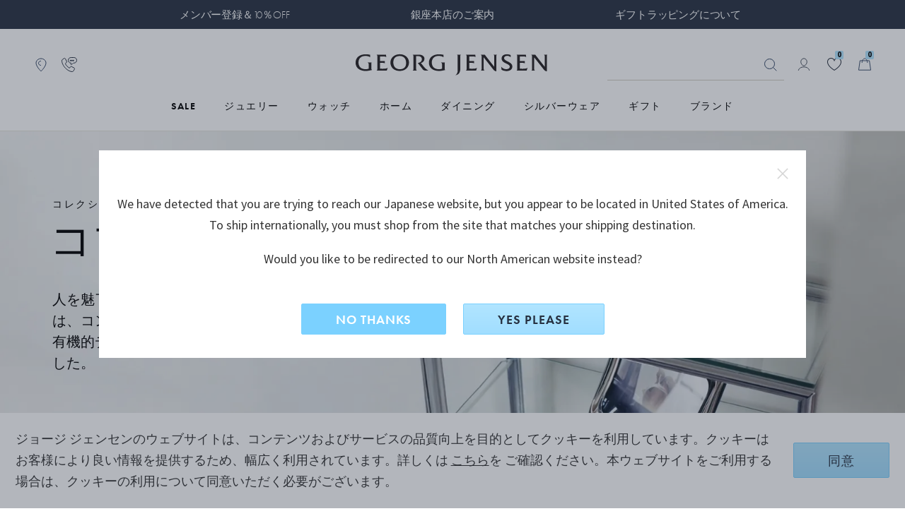

--- FILE ---
content_type: text/html;charset=UTF-8
request_url: https://www.georgjensen.com/ja-jp/home-decor/cobra
body_size: 35179
content:
<!doctype html>
<!--[if lt IE 7]> <html class="ie6 oldie" lang="ja-JP"> <![endif]-->
<!--[if IE 7]> <html class="ie7 oldie" lang="ja-JP"> <![endif]-->
<!--[if IE 8]> <html class="ie8 oldie" lang="ja-JP"> <![endif]-->
<!--[if gt IE 8]><!--> <html lang="ja-JP"> <!--<![endif]-->
<head>












































































































 

<link rel="preconnect" href="https://use.typekit.net" crossorigin>
<link rel="dns-prefetch" href="https://ajax.googleapis.com" crossorigin>
<link rel="dns-prefetch" href="https://s.pinimg.com" crossorigin>
<link rel="preconnect" href="https://res.cloudinary.com" crossorigin>




<script src="https://www.georgjensen.com/on/demandware.store/Sites-GeorgJensen_JP-Site/ja_JP/Cart-ClearOrderSessionAttributes?path=false" defer ></script>


<link rel="preload" as="image" href="/on/demandware.static/Sites-GeorgJensen_JP-Site/-/default/dwb2443b7a/assets/images/logo.svg" />


   
    
        
        
        
            <link rel="preload" as="image" href="https://res.cloudinary.com/georgjensen/image/upload/f_auto,c_scale,dpr_2/remote_media/prd_new/on/demandware.static/-/Sites-GeorgJensen_JP-Library/default/images/content/georgjensen/georgjensen/home/cobra/GJ_AW25_Home_eCOM_category_banner_1600x600_81600.jpg" media="(min-width: 1024px)">
            
                
                    <link rel="preload" as="image" href="https://res.cloudinary.com/georgjensen/image/upload/f_auto,c_scale,dpr_2/remote_media/prd_new/on/demandware.static/-/Sites-GeorgJensen_JP-Library/default/images/content/georgjensen/georgjensen/home/cobra/GJ_AW25_Home_eCOM_category_banner_1023x666_81023.jpg" media="(min-width: 769px) and (max-width: 1023px)">
                
            
            
                
                    <link rel="preload" as="image" href="https://res.cloudinary.com/georgjensen/image/upload/f_auto,c_scale,dpr_2/remote_media/prd_new/on/demandware.static/-/Sites-GeorgJensen_JP-Library/default/images/content/georgjensen/georgjensen/home/cobra/GJ_AW25_Home_eCOM_category_banner_767x750_8767.jpg" media="(max-width: 768px)">
                
            
        
            <link rel="preload" as="image" href="https://res.cloudinary.com/georgjensen/image/upload/f_auto,dpr_2/w_auto,c_scale/products/images/hi-res/GJ_AW25_Home_eCOM_Featured_images_17_1?_i=AG" media="(min-width: 1024px)">
            
                
                    <link rel="preload" as="image" href="https://res.cloudinary.com/georgjensen/image/upload/f_auto,dpr_2/w_auto,c_scale/products/images/hi-res/GJ_AW25_Home_eCOM_Featured_images_17_1?_i=AG" media="(min-width: 769px) and (max-width: 1023px)">
                
            
            
        
            <link rel="preload" as="image" href="https://res.cloudinary.com/georgjensen/image/upload/f_auto,dpr_2/w_auto,c_scale/products/images/hi-res/10020646_COBRA_PICTURE_FRAMESS_MIRROR_10x15_CM_4x6IN-1200?_i=AG" media="(min-width: 1024px)">
            
            
        
            <link rel="preload" as="image" href="https://res.cloudinary.com/georgjensen/image/upload/f_auto,dpr_2/w_auto,c_scale/products/images/hi-res/GJ_AW25_Home_eCOM_Featured_images_17?_i=AG" media="(min-width: 1024px)">
            
            
        
            <link rel="preload" as="image" href="https://res.cloudinary.com/georgjensen/image/upload/f_auto,dpr_2/w_auto,c_scale/products/images/hi-res/10020647_COBRA_PICTURE_FRAMESS_MIRROR_13x18_CM_5x7IN?_i=AG" media="(min-width: 1024px)">
            
            
        
     





<meta charset=UTF-8>

<meta http-equiv="X-UA-Compatible" content="IE=edge">

<meta name="viewport" content="width=device-width, initial-scale=1">
<script type="text/javascript">
if(/MSIE \d|Trident.*rv:/.test(navigator.userAgent))
document.write('<script src="https://cdn.jsdelivr.net/npm/es6-promise@4/dist/es6-promise.js" defer><\/script>');
document.write('<script src="https://cdn.jsdelivr.net/npm/es6-promise@4/dist/es6-promise.auto.js" defer><\/script>');
</script>
<script type="text/javascript">
(function() {
var wf = document.createElement('script');
wf.src = ('https:' == document.location.protocol ? 'https' : 'http') +
'://ajax.googleapis.com/ajax/libs/webfont/1/webfont.js';
wf.type = 'text/javascript';
wf.defer = 'true';
var s = document.getElementsByTagName('script')[0];
s.parentNode.insertBefore(wf, s);
})();
</script>
<!-- Affirm -->



<!-- End Affirm -->

<link href="/on/demandware.static/Sites-GeorgJensen_JP-Site/-/default/dw566bb704/images/favicon.ico" rel="shortcut icon" />




















































































































<link rel="preload" href="/on/demandware.static/Sites-GeorgJensen_JP-Site/-/ja_JP/v1769062211653/lib/jquery/ui/jquery-ui.min.css" as="style" />
<link rel="stylesheet" href="/on/demandware.static/Sites-GeorgJensen_JP-Site/-/ja_JP/v1769062211653/lib/jquery/ui/jquery-ui.min.css" as="style" />
<link rel="preload" href="/on/demandware.static/Sites-GeorgJensen_JP-Site/-/ja_JP/v1769062211653/lib/owlcarousel/owl.carousel.min.css" as="style" />
<link rel="stylesheet" href="/on/demandware.static/Sites-GeorgJensen_JP-Site/-/ja_JP/v1769062211653/lib/owlcarousel/owl.carousel.min.css" as="style" />
<link rel="preload" href="/on/demandware.static/Sites-GeorgJensen_JP-Site/-/ja_JP/v1769062211653/lib/owlcarousel/owl.theme.default.min.css" as="style" />
<link rel="stylesheet" href="/on/demandware.static/Sites-GeorgJensen_JP-Site/-/ja_JP/v1769062211653/lib/owlcarousel/owl.theme.default.min.css" as="style" />
<!-- <link href="/on/demandware.static/Sites-GeorgJensen_JP-Site/-/ja_JP/v1769062211653/lib/aos/aos.css" type="text/css" rel="stylesheet" /> -->
<link rel="preload" href="//maxcdn.bootstrapcdn.com/font-awesome/4.7.0/css/font-awesome.min.css" as="style" />
<link rel="stylesheet" href="//maxcdn.bootstrapcdn.com/font-awesome/4.7.0/css/font-awesome.min.css" as="style" />
<link rel="preload" href="https://use.typekit.net/anx2hej.css" as="style" />
<link rel="stylesheet" href="https://use.typekit.net/anx2hej.css" as="style" />

<link rel="stylesheet" href="/on/demandware.static/Sites-GeorgJensen_JP-Site/-/ja_JP/v1769062211653/css/style.css" />
<style type="text/css">
.product-image .product-splash.product-splash-sale, .product-image .product-splash.product-splash-offer{color:#f0efec;background-color:#0073A4;}.product-image .product-splash.product-splash-sale:before, .product-image .product-splash.product-splash-offer:before{border-right: 4px solid #0073A4;}.product-image .product-splash.product-splash-sale:before, .product-image .product-splash.product-splash-offer:after{content:'お買い得情報';}.product-image .product-splash.product-splash-sale, .product-image .product-splash.product-splash-spendsave{color:#f0efec;background-color:#0073A4;}.product-image .product-splash.product-splash-sale:before, .product-image .product-splash.product-splash-spendsave:before{border-right: 4px solid #0073A4;}.product-image .product-splash.product-splash-sale:before, .product-image .product-splash.product-splash-spendsave:after{content:'SPEND & SAVE';}@media screen and (max-width: 1023px) {.product-image .product-splash.product-splash-spendsave:after{content: 'SPEND & SAVE' !important;}}.product-image .product-splash.product-splash-sale, .product-image .product-splash.product-splash-specialprice{color:#f0efec;background-color:#f4632c;}.product-image .product-splash.product-splash-sale:before, .product-image .product-splash.product-splash-specialprice:before{border-right: 4px solid #f4632c;}.product-image .product-splash.product-splash-sale:before, .product-image .product-splash.product-splash-specialprice:after{content:'SPECIAL PRICE';}.product-image .product-splash.product-splash-sale, .product-image .product-splash.product-splash-discount{color:#FFFFFF;background-color:#454547;}.product-image .product-splash.product-splash-sale:before, .product-image .product-splash.product-splash-discount:before{border-right: 4px solid #454547;}.product-image .product-splash.product-splash-sale:before, .product-image .product-splash.product-splash-discount:after{content:'';}.product-image .product-splash.product-splash-sale, .product-image .product-splash.product-splash-double11{color:#f0efec;background-color:#0073A4;}.product-image .product-splash.product-splash-sale:before, .product-image .product-splash.product-splash-double11:before{border-right: 4px solid #0073A4;}.product-image .product-splash.product-splash-sale:before, .product-image .product-splash.product-splash-double11:after{content:'雙11優惠';}.product-image .product-splash.product-splash-sale, .product-image .product-splash.product-splash-finalsale{color:#f0efec;background-color:#0073A4;}.product-image .product-splash.product-splash-sale:before, .product-image .product-splash.product-splash-finalsale:before{border-right: 4px solid #0073A4;}.product-image .product-splash.product-splash-sale:before, .product-image .product-splash.product-splash-finalsale:after{content:'Final Sale';}.product-image .product-splash.product-splash-sale, .product-image .product-splash.product-splash-membersonly15{color:#f0efec;background-color:#0073A4;}.product-image .product-splash.product-splash-sale:before, .product-image .product-splash.product-splash-membersonly15:before{border-right: 4px solid #0073A4;}.product-image .product-splash.product-splash-sale:before, .product-image .product-splash.product-splash-membersonly15:after{content:'MEMBER15';}.product-image .product-splash.product-splash-sale, .product-image .product-splash.product-splash-limitededition{color:#f0efec;background-color:#263040;}.product-image .product-splash.product-splash-sale:before, .product-image .product-splash.product-splash-limitededition:before{border-right: 4px solid #263040;}.product-image .product-splash.product-splash-sale:before, .product-image .product-splash.product-splash-limitededition:after{content:'LIMITED EDITION';}.product-image .product-splash.product-splash-sale, .product-image .product-splash.product-splash-gwp{color:#f0efec;background-color:#0073A4;}.product-image .product-splash.product-splash-sale:before, .product-image .product-splash.product-splash-gwp:before{border-right: 4px solid #0073A4;}.product-image .product-splash.product-splash-sale:before, .product-image .product-splash.product-splash-gwp:after{content:'GIFT WITH PURCHASE';}.product-image .product-splash.product-splash-sale, .product-image .product-splash.product-splash-double12{color:#f0efec;background-color:#0073A4;}.product-image .product-splash.product-splash-sale:before, .product-image .product-splash.product-splash-double12:before{border-right: 4px solid #0073A4;}.product-image .product-splash.product-splash-sale:before, .product-image .product-splash.product-splash-double12:after{content:'雙12';}.product-image .product-splash.product-splash-sale, .product-image .product-splash.product-splash-blackfriday{color:#ffffff;background-color:#1c2b39;}.product-image .product-splash.product-splash-sale:before, .product-image .product-splash.product-splash-blackfriday:before{border-right: 4px solid #1c2b39;}.product-image .product-splash.product-splash-sale:before, .product-image .product-splash.product-splash-blackfriday:after{content:'ブラックフライデー';}.product-image .product-splash.product-splash-sale, .product-image .product-splash.product-splash-members{color:#f0efec;background-color:#0073A4;}.product-image .product-splash.product-splash-sale:before, .product-image .product-splash.product-splash-members:before{border-right: 4px solid #0073A4;}.product-image .product-splash.product-splash-sale:before, .product-image .product-splash.product-splash-members:after{content:'MEMBERS ONLY';}.product-image .product-splash.product-splash-sale, .product-image .product-splash.product-splash-friendsandfamily{color:#f0efec;background-color:#0073A4;}.product-image .product-splash.product-splash-sale:before, .product-image .product-splash.product-splash-friendsandfamily:before{border-right: 4px solid #0073A4;}.product-image .product-splash.product-splash-sale:before, .product-image .product-splash.product-splash-friendsandfamily:after{content:'Friends and family';}.product-image .product-splash.product-splash-sale, .product-image .product-splash.product-splash-laborday{color:#f0efec;background-color:#0073A4;}.product-image .product-splash.product-splash-sale:before, .product-image .product-splash.product-splash-laborday:before{border-right: 4px solid #0073A4;}.product-image .product-splash.product-splash-sale:before, .product-image .product-splash.product-splash-laborday:after{content:'Labor Day';}.product-image .product-splash.product-splash-sale, .product-image .product-splash.product-splash-buy2save20{color:#f0efec;background-color:#9F9A8D;}.product-image .product-splash.product-splash-sale:before, .product-image .product-splash.product-splash-buy2save20:before{border-right: 4px solid #9F9A8D;}.product-image .product-splash.product-splash-sale:before, .product-image .product-splash.product-splash-buy2save20:after{content:'BUY 2 SAVE 20%';}.product-image .product-splash.product-splash-sale, .product-image .product-splash.product-splash-preorder{color:#f0efec;background-color:#263040;}.product-image .product-splash.product-splash-sale:before, .product-image .product-splash.product-splash-preorder:before{border-right: 4px solid #263040;}.product-image .product-splash.product-splash-sale:before, .product-image .product-splash.product-splash-preorder:after{content:'PRE-ORDER';}.product-image .product-splash.product-splash-sale, .product-image .product-splash.product-splash-exclusive{color:#000000;background-color:#ffffff;}.product-image .product-splash.product-splash-sale:before, .product-image .product-splash.product-splash-exclusive:before{border-right: 4px solid #ffffff;}.product-image .product-splash.product-splash-sale:before, .product-image .product-splash.product-splash-exclusive:after{content:'オンライン限定';}.product-image .product-splash.product-splash-sale, .product-image .product-splash.product-splash-onlineexclusive{color:#f0efec;background-color:#0073A4;}.product-image .product-splash.product-splash-sale:before, .product-image .product-splash.product-splash-onlineexclusive:before{border-right: 4px solid #0073A4;}.product-image .product-splash.product-splash-sale:before, .product-image .product-splash.product-splash-onlineexclusive:after{content:'Online Only';}.product-image .product-splash.product-splash-sale, .product-image .product-splash.product-splash-wintersale{color:#13322C;background-color:#D7DDD3;}.product-image .product-splash.product-splash-sale:before, .product-image .product-splash.product-splash-wintersale:before{border-right: 4px solid #D7DDD3;}.product-image .product-splash.product-splash-sale:before, .product-image .product-splash.product-splash-wintersale:after{content:'Winter Sale';}@media screen and (max-width: 1023px) {.product-image .product-splash.product-splash-wintersale:after{content: 'Winter Sale' !important;}}.product-image .product-splash.product-splash-sale, .product-image .product-splash.product-splash-summersale{color:#263040;background-color:#b1e5ff;}.product-image .product-splash.product-splash-sale:before, .product-image .product-splash.product-splash-summersale:before{border-right: 4px solid #b1e5ff;}.product-image .product-splash.product-splash-sale:before, .product-image .product-splash.product-splash-summersale:after{content:'サマーセール';}.product-image .product-splash.product-splash-sale, .product-image .product-splash.product-splash-sale{color:#f0efec;background-color:#0073A4;}.product-image .product-splash.product-splash-sale:before, .product-image .product-splash.product-splash-sale:before{border-right: 4px solid #0073A4;}.product-image .product-splash.product-splash-sale:before, .product-image .product-splash.product-splash-sale:after{content:'SALE';}.product-image .product-splash.product-splash-sale, .product-image .product-splash.product-splash-flashdeals{color:#f0efec;background-color:#0073A4;}.product-image .product-splash.product-splash-sale:before, .product-image .product-splash.product-splash-flashdeals:before{border-right: 4px solid #0073A4;}.product-image .product-splash.product-splash-sale:before, .product-image .product-splash.product-splash-flashdeals:after{content:'限定優惠';}.product-image .product-splash.product-splash-sale, .product-image .product-splash.product-splash-customise{color:#f0efec;background-color:#263040;}.product-image .product-splash.product-splash-sale:before, .product-image .product-splash.product-splash-customise:before{border-right: 4px solid #263040;}.product-image .product-splash.product-splash-sale:before, .product-image .product-splash.product-splash-customise:after{content:'CUSTOMISE';}.product-image .product-splash.product-splash-sale, .product-image .product-splash.product-splash-really long tag for some reason to test styling especially regarding mobile and tablet as they have smaller screens and that makes sense to test because people like to shop on those devices as they can do that in bed and in the bathroom and generally anywh{color:Black;background-color:Green;}.product-image .product-splash.product-splash-sale:before, .product-image .product-splash.product-splash-really long tag for some reason to test styling especially regarding mobile and tablet as they have smaller screens and that makes sense to test because people like to shop on those devices as they can do that in bed and in the bathroom and generally anywh:before{border-right: 4px solid Green;}.product-image .product-splash.product-splash-sale:before, .product-image .product-splash.product-splash-really long tag for some reason to test styling especially regarding mobile and tablet as they have smaller screens and that makes sense to test because people like to shop on those devices as they can do that in bed and in the bathroom and generally anywh:after{content:'really long tag for some reason to test styling especially regarding mobile and tablet as they have smaller screens and that makes sense to test because people like to shop on those devices as they can do that in bed and in the bathroom and generally anywhere they want';}.product-image .product-splash.product-splash-sale, .product-image .product-splash.product-splash-new{color:#263040;background-color:#FFFFFF;}.product-image .product-splash.product-splash-sale:before, .product-image .product-splash.product-splash-new:before{border-right: 4px solid #FFFFFF;}.product-image .product-splash.product-splash-sale:before, .product-image .product-splash.product-splash-new:after{content:'新作';}.product-image .product-splash.product-splash-sale, .product-image .product-splash.product-splash-presidentsday{color:#f0efec;background-color:#0073A4;}.product-image .product-splash.product-splash-sale:before, .product-image .product-splash.product-splash-presidentsday:before{border-right: 4px solid #0073A4;}.product-image .product-splash.product-splash-sale:before, .product-image .product-splash.product-splash-presidentsday:after{content:'PRESIDENTS' DAY';}
</style>
<!--[if lt IE 9]>
<script src="/on/demandware.static/Sites-GeorgJensen_JP-Site/-/ja_JP/v1769062211653/js/lib/html5.js"></script>
<![endif]-->

<script type="text/javascript">//<!--
/* <![CDATA[ (head-active_data.js) */
var dw = (window.dw || {});
dw.ac = {
    _analytics: null,
    _events: [],
    _category: "",
    _searchData: "",
    _anact: "",
    _anact_nohit_tag: "",
    _analytics_enabled: "true",
    _timeZone: "Asia/Tokyo",
    _capture: function(configs) {
        if (Object.prototype.toString.call(configs) === "[object Array]") {
            configs.forEach(captureObject);
            return;
        }
        dw.ac._events.push(configs);
    },
	capture: function() { 
		dw.ac._capture(arguments);
		// send to CQ as well:
		if (window.CQuotient) {
			window.CQuotient.trackEventsFromAC(arguments);
		}
	},
    EV_PRD_SEARCHHIT: "searchhit",
    EV_PRD_DETAIL: "detail",
    EV_PRD_RECOMMENDATION: "recommendation",
    EV_PRD_SETPRODUCT: "setproduct",
    applyContext: function(context) {
        if (typeof context === "object" && context.hasOwnProperty("category")) {
        	dw.ac._category = context.category;
        }
        if (typeof context === "object" && context.hasOwnProperty("searchData")) {
        	dw.ac._searchData = context.searchData;
        }
    },
    setDWAnalytics: function(analytics) {
        dw.ac._analytics = analytics;
    },
    eventsIsEmpty: function() {
        return 0 == dw.ac._events.length;
    }
};
/* ]]> */
// -->
</script>
<script type="text/javascript">//<!--
/* <![CDATA[ (head-cquotient.js) */
var CQuotient = window.CQuotient = {};
CQuotient.clientId = 'bbps-GeorgJensen_JP';
CQuotient.realm = 'BBPS';
CQuotient.siteId = 'GeorgJensen_JP';
CQuotient.instanceType = 'prd';
CQuotient.locale = 'ja_JP';
CQuotient.fbPixelId = '__UNKNOWN__';
CQuotient.activities = [];
CQuotient.cqcid='';
CQuotient.cquid='';
CQuotient.cqeid='';
CQuotient.cqlid='';
CQuotient.apiHost='api.cquotient.com';
/* Turn this on to test against Staging Einstein */
/* CQuotient.useTest= true; */
CQuotient.useTest = ('true' === 'false');
CQuotient.initFromCookies = function () {
	var ca = document.cookie.split(';');
	for(var i=0;i < ca.length;i++) {
	  var c = ca[i];
	  while (c.charAt(0)==' ') c = c.substring(1,c.length);
	  if (c.indexOf('cqcid=') == 0) {
		CQuotient.cqcid=c.substring('cqcid='.length,c.length);
	  } else if (c.indexOf('cquid=') == 0) {
		  var value = c.substring('cquid='.length,c.length);
		  if (value) {
		  	var split_value = value.split("|", 3);
		  	if (split_value.length > 0) {
			  CQuotient.cquid=split_value[0];
		  	}
		  	if (split_value.length > 1) {
			  CQuotient.cqeid=split_value[1];
		  	}
		  	if (split_value.length > 2) {
			  CQuotient.cqlid=split_value[2];
		  	}
		  }
	  }
	}
}
CQuotient.getCQCookieId = function () {
	if(window.CQuotient.cqcid == '')
		window.CQuotient.initFromCookies();
	return window.CQuotient.cqcid;
};
CQuotient.getCQUserId = function () {
	if(window.CQuotient.cquid == '')
		window.CQuotient.initFromCookies();
	return window.CQuotient.cquid;
};
CQuotient.getCQHashedEmail = function () {
	if(window.CQuotient.cqeid == '')
		window.CQuotient.initFromCookies();
	return window.CQuotient.cqeid;
};
CQuotient.getCQHashedLogin = function () {
	if(window.CQuotient.cqlid == '')
		window.CQuotient.initFromCookies();
	return window.CQuotient.cqlid;
};
CQuotient.trackEventsFromAC = function (/* Object or Array */ events) {
try {
	if (Object.prototype.toString.call(events) === "[object Array]") {
		events.forEach(_trackASingleCQEvent);
	} else {
		CQuotient._trackASingleCQEvent(events);
	}
} catch(err) {}
};
CQuotient._trackASingleCQEvent = function ( /* Object */ event) {
	if (event && event.id) {
		if (event.type === dw.ac.EV_PRD_DETAIL) {
			CQuotient.trackViewProduct( {id:'', alt_id: event.id, type: 'raw_sku'} );
		} // not handling the other dw.ac.* events currently
	}
};
CQuotient.trackViewProduct = function(/* Object */ cqParamData){
	var cq_params = {};
	cq_params.cookieId = CQuotient.getCQCookieId();
	cq_params.userId = CQuotient.getCQUserId();
	cq_params.emailId = CQuotient.getCQHashedEmail();
	cq_params.loginId = CQuotient.getCQHashedLogin();
	cq_params.product = cqParamData.product;
	cq_params.realm = cqParamData.realm;
	cq_params.siteId = cqParamData.siteId;
	cq_params.instanceType = cqParamData.instanceType;
	cq_params.locale = CQuotient.locale;
	
	if(CQuotient.sendActivity) {
		CQuotient.sendActivity(CQuotient.clientId, 'viewProduct', cq_params);
	} else {
		CQuotient.activities.push({activityType: 'viewProduct', parameters: cq_params});
	}
};
/* ]]> */
// -->
</script>














 
 



	
		<title>コブラ</title>
	







	<script>
		window.dataLayer = window.dataLayer || []
		let pageViewDatalayerObject = {
			'pageCategory': 'CategoryPage',
			'country': 'JP'
		}
		if (typeof digitalTraySessionObject != 'undefined' && digitalTraySessionObject){
			pageViewDatalayerObject.digitaltray = digitalTraySessionObject;
		}
		dataLayer.push(pageViewDatalayerObject);
	</script>





	<!-- Google Tag Manager -->
	<script>(function(w,d,s,l,i){w[l]=w[l]||[];w[l].push({'gtm.start':
	new Date().getTime(),event:'gtm.js'});var f=d.getElementsByTagName(s)[0],
	j=d.createElement(s),dl=l!='dataLayer'?'&l='+l:'';j.async=true;j.src=
	'https://www.googletagmanager.com/gtm.js?id='+i+dl;f.parentNode.insertBefore(j,f);
	})(window,document,'script','dataLayer','GTM-NF62BKV');</script>
	<!-- End Google Tag Manager -->
	




	<meta name="robots" content="index,follow"/>




	<link rel="canonical" href="https://www.georgjensen.com/ja-jp/home-decor/cobra" />






	
	
		
			<meta name="description" content="Cobra" />
		
	
	
	
		
	
	
	
		
	

	
		
	

	
	
		
			<meta property="og:title" content="Cobra" />
		
	
	
		
			<meta property="og:type" content="website" />
		
	
	
		
			<meta property="og:url" content="https://www.georgjensen.com/ja-jp/home-decor/cobra" />
		
	
	
		
	
	
	
		
			<meta property="og:description" content="Cobra" />
		
	
	
		
			<meta property="og:site_name" content="ジョージ　ジェンセン" />
		
	
	
		
			<meta property="og:locale" content="ja_JP" />
		
	
	
		
	

	
	
		
			<meta name="twitter:card" content="summary" />
		
	
	
		
			<meta name="twitter:title" content="Cobra" />
		
	
	
		
			<meta name="twitter:description" content="Cobra" />
		
	
	
		
			<meta name="twitter:site" content="@georgjensen" />
		
	
	
		
			<meta name="twitter:creator" content="@georgjensen" />
		
	
	
		
	
	
		
			<meta name="twitter:image:alt" content="Cobra" />
		
	

	
	
		
	
	
		
	
	
		
	
	
		
	
	
		
	
	
		
	
	
		
	
	
		
	
	
		
	
	
		
	




	
	
	
		<link rel="alternate" href="https://www.georgjensen.com/en-gb/home-decor/cobra" hreflang="en-gb"/>
	
		<link rel="alternate" href="https://www.georgjensen.com/en-us/home-decor/cobra" hreflang="en-us"/>
	
		<link rel="alternate" href="https://www.georgjensen.com/europe/home-decor/cobra" hreflang="en" />
	
		<link rel="alternate" href="https://www.georgjensen.com/en-au/home-decor/cobra" hreflang="en-au"/>
	
		<link rel="alternate" href="https://www.georgjensen.com/global/home-decor/cobra" hreflang="x-default" />
	
		<link rel="alternate" href="https://www.georgjensen.com/zh-cn/home-decor/cobra" hreflang="zh-cn"/>
	
		<link rel="alternate" href="https://www.georgjensen.com/zh-tw/home-decor/cobra" hreflang="zh-tw"/>
	
		<link rel="alternate" href="https://www.georgjensen.com/de-de/wohnen/cobra" hreflang="de-de"/>
	
		<link rel="alternate" href="https://www.georgjensen.com/nb-no/bolig/cobra" hreflang="no-no"/>
	
		<link rel="alternate" href="https://www.georgjensen.com/da-dk/bolig/cobra" hreflang="da-dk"/>
	
		<link rel="alternate" href="https://www.georgjensen.com/sv-se/hem/cobra" hreflang="sv-se"/>
	
		<link rel="alternate" href="https://www.georgjensen.com/ja-jp/home-decor/cobra" hreflang="ja-jp"/>
	
		<link rel="alternate" href="https://www.georgjensen.com/en-nz/home-decor/cobra" hreflang="en-nz"/>
	




	
		<link rel="next" href="https://www.georgjensen.com/ja-jp/home-decor/cobra?start=1&sz=1">
		



<meta name="isUserLoggedIn" content="false" />


<script src="https://www.google.com/recaptcha/api.js?render=6LcJfE8eAAAAALKph5oTpwRv3e726ROLnpHM1qux" defer></script>
<meta class="googleSiteKey" style="display:none" data-key="6LcJfE8eAAAAALKph5oTpwRv3e726ROLnpHM1qux">

<!--[if lte IE 8]>
<script src="//cdnjs.cloudflare.com/ajax/libs/respond.js/1.4.2/respond.js" type="text/javascript"></script>
<script src="https://cdn.rawgit.com/chuckcarpenter/REM-unit-polyfill/master/js/rem.min.js" type="text/javascript"></script>
<![endif]-->






    
    
    <meta name="cloudinary-meta-field" class="d-none cloudinary-active" content="true">
    <script src="/on/demandware.static/Sites-GeorgJensen_JP-Site/-/ja_JP/v1769062211653/js/cloudinaryWidgets.js"></script>
    <script src="/on/demandware.static/Sites-GeorgJensen_JP-Site/-/ja_JP/v1769062211653/js/cloudinary-core-shrinkwrap.min.js"></script>
    
    

	<link href="https://unpkg.com/cloudinary-video-player@1.9.5/dist/cld-video-player.min.css" rel="stylesheet">
	<script src="https://unpkg.com/cloudinary-video-player@1.9.5/dist/cld-video-player.min.js" 
    type="text/javascript"></script>



<link rel="preload" href="/on/demandware.static/Sites-GeorgJensen_JP-Site/-/ja_JP/v1769062211653/css/part_search.css" as="style" />
<link rel="stylesheet" href="/on/demandware.static/Sites-GeorgJensen_JP-Site/-/ja_JP/v1769062211653/css/part_search.css" as="style" />
<link rel="preload" href="/on/demandware.static/Sites-GeorgJensen_JP-Site/-/ja_JP/v1769062211653/css/part_productpages.css" as="style" />
<link rel="stylesheet" href="/on/demandware.static/Sites-GeorgJensen_JP-Site/-/ja_JP/v1769062211653/css/part_productpages.css" as="style" />
<style type="text/css">
.search-result-items .product-tile.featured .product-splash.product-splash-offer{color:#f0efec;background-color:#0073A4;}.search-result-items .product-tile.featured .product-splash.product-splash-offer:before{border-right:8px solid #0073A4;}.search-result-items .product-tile.featured .product-splash.product-splash-offer:after{content: 'お買い得情報';}.search-result-items .product-tile .product-image .product-splash.product-splash-offer{color:#f0efec;background-color:#0073A4;}.search-result-items .product-tile .product-image .product-splash.product-splash-offer:before{border-right:4px solid #0073A4;}.search-result-items .product-tile .product-image .product-splash.product-splash-offer:after{content: 'お買い得情報';}.product-col-1 .product-splash.product-splash-offer{color:#f0efec;background-color:#0073A4;}.product-col-1 .product-splash.product-splash-offer:before{border-right:8px solid #0073A4;}.product-col-1 .product-splash.product-splash-offer:after{content: 'お買い得情報';}.search-result-items .product-tile.featured .product-splash.product-splash-spendsave{color:#f0efec;background-color:#0073A4;}.search-result-items .product-tile.featured .product-splash.product-splash-spendsave:before{border-right:8px solid #0073A4;}.search-result-items .product-tile.featured .product-splash.product-splash-spendsave:after{content: 'SPEND & SAVE';}.search-result-items .product-tile .product-image .product-splash.product-splash-spendsave{color:#f0efec;background-color:#0073A4;}.search-result-items .product-tile .product-image .product-splash.product-splash-spendsave:before{border-right:4px solid #0073A4;}.search-result-items .product-tile .product-image .product-splash.product-splash-spendsave:after{content: 'SPEND & SAVE';}.product-col-1 .product-splash.product-splash-spendsave{color:#f0efec;background-color:#0073A4;}.product-col-1 .product-splash.product-splash-spendsave:before{border-right:8px solid #0073A4;}.product-col-1 .product-splash.product-splash-spendsave:after{content: 'SPEND & SAVE';}@media screen and (max-width: 1023px) {.product-col-1 .product-splash.product-splash-spendsave:after{content: 'SPEND & SAVE' !important;}}.search-result-items .product-tile.featured .product-splash.product-splash-specialprice{color:#f0efec;background-color:#f4632c;}.search-result-items .product-tile.featured .product-splash.product-splash-specialprice:before{border-right:8px solid #f4632c;}.search-result-items .product-tile.featured .product-splash.product-splash-specialprice:after{content: 'SPECIAL PRICE';}.search-result-items .product-tile .product-image .product-splash.product-splash-specialprice{color:#f0efec;background-color:#f4632c;}.search-result-items .product-tile .product-image .product-splash.product-splash-specialprice:before{border-right:4px solid #f4632c;}.search-result-items .product-tile .product-image .product-splash.product-splash-specialprice:after{content: 'SPECIAL PRICE';}.product-col-1 .product-splash.product-splash-specialprice{color:#f0efec;background-color:#f4632c;}.product-col-1 .product-splash.product-splash-specialprice:before{border-right:8px solid #f4632c;}.product-col-1 .product-splash.product-splash-specialprice:after{content: 'SPECIAL PRICE';}.search-result-items .product-tile.featured .product-splash.product-splash-discount{color:#FFFFFF;background-color:#454547;}.search-result-items .product-tile.featured .product-splash.product-splash-discount:before{border-right:8px solid #454547;}.search-result-items .product-tile.featured .product-splash.product-splash-discount:after{content: '';}.search-result-items .product-tile .product-image .product-splash.product-splash-discount{color:#FFFFFF;background-color:#454547;}.search-result-items .product-tile .product-image .product-splash.product-splash-discount:before{border-right:4px solid #454547;}.search-result-items .product-tile .product-image .product-splash.product-splash-discount:after{content: '';}.product-col-1 .product-splash.product-splash-discount{color:#FFFFFF;background-color:#454547;}.product-col-1 .product-splash.product-splash-discount:before{border-right:8px solid #454547;}.product-col-1 .product-splash.product-splash-discount:after{content: '';}.search-result-items .product-tile.featured .product-splash.product-splash-double11{color:#f0efec;background-color:#0073A4;}.search-result-items .product-tile.featured .product-splash.product-splash-double11:before{border-right:8px solid #0073A4;}.search-result-items .product-tile.featured .product-splash.product-splash-double11:after{content: '雙11優惠';}.search-result-items .product-tile .product-image .product-splash.product-splash-double11{color:#f0efec;background-color:#0073A4;}.search-result-items .product-tile .product-image .product-splash.product-splash-double11:before{border-right:4px solid #0073A4;}.search-result-items .product-tile .product-image .product-splash.product-splash-double11:after{content: '雙11優惠';}.product-col-1 .product-splash.product-splash-double11{color:#f0efec;background-color:#0073A4;}.product-col-1 .product-splash.product-splash-double11:before{border-right:8px solid #0073A4;}.product-col-1 .product-splash.product-splash-double11:after{content: '雙11優惠';}.search-result-items .product-tile.featured .product-splash.product-splash-finalsale{color:#f0efec;background-color:#0073A4;}.search-result-items .product-tile.featured .product-splash.product-splash-finalsale:before{border-right:8px solid #0073A4;}.search-result-items .product-tile.featured .product-splash.product-splash-finalsale:after{content: 'Final Sale';}.search-result-items .product-tile .product-image .product-splash.product-splash-finalsale{color:#f0efec;background-color:#0073A4;}.search-result-items .product-tile .product-image .product-splash.product-splash-finalsale:before{border-right:4px solid #0073A4;}.search-result-items .product-tile .product-image .product-splash.product-splash-finalsale:after{content: 'Final Sale';}.product-col-1 .product-splash.product-splash-finalsale{color:#f0efec;background-color:#0073A4;}.product-col-1 .product-splash.product-splash-finalsale:before{border-right:8px solid #0073A4;}.product-col-1 .product-splash.product-splash-finalsale:after{content: 'Final Sale';}.search-result-items .product-tile.featured .product-splash.product-splash-membersonly15{color:#f0efec;background-color:#0073A4;}.search-result-items .product-tile.featured .product-splash.product-splash-membersonly15:before{border-right:8px solid #0073A4;}.search-result-items .product-tile.featured .product-splash.product-splash-membersonly15:after{content: 'MEMBER15';}.search-result-items .product-tile .product-image .product-splash.product-splash-membersonly15{color:#f0efec;background-color:#0073A4;}.search-result-items .product-tile .product-image .product-splash.product-splash-membersonly15:before{border-right:4px solid #0073A4;}.search-result-items .product-tile .product-image .product-splash.product-splash-membersonly15:after{content: 'MEMBER15';}.product-col-1 .product-splash.product-splash-membersonly15{color:#f0efec;background-color:#0073A4;}.product-col-1 .product-splash.product-splash-membersonly15:before{border-right:8px solid #0073A4;}.product-col-1 .product-splash.product-splash-membersonly15:after{content: 'MEMBER15';}.search-result-items .product-tile.featured .product-splash.product-splash-limitededition{color:#f0efec;background-color:#263040;}.search-result-items .product-tile.featured .product-splash.product-splash-limitededition:before{border-right:8px solid #263040;}.search-result-items .product-tile.featured .product-splash.product-splash-limitededition:after{content: 'LIMITED EDITION';}.search-result-items .product-tile .product-image .product-splash.product-splash-limitededition{color:#f0efec;background-color:#263040;}.search-result-items .product-tile .product-image .product-splash.product-splash-limitededition:before{border-right:4px solid #263040;}.search-result-items .product-tile .product-image .product-splash.product-splash-limitededition:after{content: 'LIMITED EDITION';}.product-col-1 .product-splash.product-splash-limitededition{color:#f0efec;background-color:#263040;}.product-col-1 .product-splash.product-splash-limitededition:before{border-right:8px solid #263040;}.product-col-1 .product-splash.product-splash-limitededition:after{content: 'LIMITED EDITION';}.search-result-items .product-tile.featured .product-splash.product-splash-gwp{color:#f0efec;background-color:#0073A4;}.search-result-items .product-tile.featured .product-splash.product-splash-gwp:before{border-right:8px solid #0073A4;}.search-result-items .product-tile.featured .product-splash.product-splash-gwp:after{content: 'GIFT WITH PURCHASE';}.search-result-items .product-tile .product-image .product-splash.product-splash-gwp{color:#f0efec;background-color:#0073A4;}.search-result-items .product-tile .product-image .product-splash.product-splash-gwp:before{border-right:4px solid #0073A4;}.search-result-items .product-tile .product-image .product-splash.product-splash-gwp:after{content: 'GIFT WITH PURCHASE';}.product-col-1 .product-splash.product-splash-gwp{color:#f0efec;background-color:#0073A4;}.product-col-1 .product-splash.product-splash-gwp:before{border-right:8px solid #0073A4;}.product-col-1 .product-splash.product-splash-gwp:after{content: 'GIFT WITH PURCHASE';}.search-result-items .product-tile.featured .product-splash.product-splash-double12{color:#f0efec;background-color:#0073A4;}.search-result-items .product-tile.featured .product-splash.product-splash-double12:before{border-right:8px solid #0073A4;}.search-result-items .product-tile.featured .product-splash.product-splash-double12:after{content: '雙12';}.search-result-items .product-tile .product-image .product-splash.product-splash-double12{color:#f0efec;background-color:#0073A4;}.search-result-items .product-tile .product-image .product-splash.product-splash-double12:before{border-right:4px solid #0073A4;}.search-result-items .product-tile .product-image .product-splash.product-splash-double12:after{content: '雙12';}.product-col-1 .product-splash.product-splash-double12{color:#f0efec;background-color:#0073A4;}.product-col-1 .product-splash.product-splash-double12:before{border-right:8px solid #0073A4;}.product-col-1 .product-splash.product-splash-double12:after{content: '雙12';}.search-result-items .product-tile.featured .product-splash.product-splash-blackfriday{color:#ffffff;background-color:#1c2b39;}.search-result-items .product-tile.featured .product-splash.product-splash-blackfriday:before{border-right:8px solid #1c2b39;}.search-result-items .product-tile.featured .product-splash.product-splash-blackfriday:after{content: 'ブラックフライデー';}.search-result-items .product-tile .product-image .product-splash.product-splash-blackfriday{color:#ffffff;background-color:#1c2b39;}.search-result-items .product-tile .product-image .product-splash.product-splash-blackfriday:before{border-right:4px solid #1c2b39;}.search-result-items .product-tile .product-image .product-splash.product-splash-blackfriday:after{content: 'ブラックフライデー';}.product-col-1 .product-splash.product-splash-blackfriday{color:#ffffff;background-color:#1c2b39;}.product-col-1 .product-splash.product-splash-blackfriday:before{border-right:8px solid #1c2b39;}.product-col-1 .product-splash.product-splash-blackfriday:after{content: 'ブラックフライデー';}.search-result-items .product-tile.featured .product-splash.product-splash-members{color:#f0efec;background-color:#0073A4;}.search-result-items .product-tile.featured .product-splash.product-splash-members:before{border-right:8px solid #0073A4;}.search-result-items .product-tile.featured .product-splash.product-splash-members:after{content: 'MEMBERS ONLY';}.search-result-items .product-tile .product-image .product-splash.product-splash-members{color:#f0efec;background-color:#0073A4;}.search-result-items .product-tile .product-image .product-splash.product-splash-members:before{border-right:4px solid #0073A4;}.search-result-items .product-tile .product-image .product-splash.product-splash-members:after{content: 'MEMBERS ONLY';}.product-col-1 .product-splash.product-splash-members{color:#f0efec;background-color:#0073A4;}.product-col-1 .product-splash.product-splash-members:before{border-right:8px solid #0073A4;}.product-col-1 .product-splash.product-splash-members:after{content: 'MEMBERS ONLY';}.search-result-items .product-tile.featured .product-splash.product-splash-friendsandfamily{color:#f0efec;background-color:#0073A4;}.search-result-items .product-tile.featured .product-splash.product-splash-friendsandfamily:before{border-right:8px solid #0073A4;}.search-result-items .product-tile.featured .product-splash.product-splash-friendsandfamily:after{content: 'Friends and family';}.search-result-items .product-tile .product-image .product-splash.product-splash-friendsandfamily{color:#f0efec;background-color:#0073A4;}.search-result-items .product-tile .product-image .product-splash.product-splash-friendsandfamily:before{border-right:4px solid #0073A4;}.search-result-items .product-tile .product-image .product-splash.product-splash-friendsandfamily:after{content: 'Friends and family';}.product-col-1 .product-splash.product-splash-friendsandfamily{color:#f0efec;background-color:#0073A4;}.product-col-1 .product-splash.product-splash-friendsandfamily:before{border-right:8px solid #0073A4;}.product-col-1 .product-splash.product-splash-friendsandfamily:after{content: 'Friends and family';}.search-result-items .product-tile.featured .product-splash.product-splash-laborday{color:#f0efec;background-color:#0073A4;}.search-result-items .product-tile.featured .product-splash.product-splash-laborday:before{border-right:8px solid #0073A4;}.search-result-items .product-tile.featured .product-splash.product-splash-laborday:after{content: 'Labor Day';}.search-result-items .product-tile .product-image .product-splash.product-splash-laborday{color:#f0efec;background-color:#0073A4;}.search-result-items .product-tile .product-image .product-splash.product-splash-laborday:before{border-right:4px solid #0073A4;}.search-result-items .product-tile .product-image .product-splash.product-splash-laborday:after{content: 'Labor Day';}.product-col-1 .product-splash.product-splash-laborday{color:#f0efec;background-color:#0073A4;}.product-col-1 .product-splash.product-splash-laborday:before{border-right:8px solid #0073A4;}.product-col-1 .product-splash.product-splash-laborday:after{content: 'Labor Day';}.search-result-items .product-tile.featured .product-splash.product-splash-buy2save20{color:#f0efec;background-color:#9F9A8D;}.search-result-items .product-tile.featured .product-splash.product-splash-buy2save20:before{border-right:8px solid #9F9A8D;}.search-result-items .product-tile.featured .product-splash.product-splash-buy2save20:after{content: 'BUY 2 SAVE 20%';}.search-result-items .product-tile .product-image .product-splash.product-splash-buy2save20{color:#f0efec;background-color:#9F9A8D;}.search-result-items .product-tile .product-image .product-splash.product-splash-buy2save20:before{border-right:4px solid #9F9A8D;}.search-result-items .product-tile .product-image .product-splash.product-splash-buy2save20:after{content: 'BUY 2 SAVE 20%';}.product-col-1 .product-splash.product-splash-buy2save20{color:#f0efec;background-color:#9F9A8D;}.product-col-1 .product-splash.product-splash-buy2save20:before{border-right:8px solid #9F9A8D;}.product-col-1 .product-splash.product-splash-buy2save20:after{content: 'BUY 2 SAVE 20%';}.search-result-items .product-tile.featured .product-splash.product-splash-preorder{color:#f0efec;background-color:#263040;}.search-result-items .product-tile.featured .product-splash.product-splash-preorder:before{border-right:8px solid #263040;}.search-result-items .product-tile.featured .product-splash.product-splash-preorder:after{content: 'PRE-ORDER';}.search-result-items .product-tile .product-image .product-splash.product-splash-preorder{color:#f0efec;background-color:#263040;}.search-result-items .product-tile .product-image .product-splash.product-splash-preorder:before{border-right:4px solid #263040;}.search-result-items .product-tile .product-image .product-splash.product-splash-preorder:after{content: 'PRE-ORDER';}.product-col-1 .product-splash.product-splash-preorder{color:#f0efec;background-color:#263040;}.product-col-1 .product-splash.product-splash-preorder:before{border-right:8px solid #263040;}.product-col-1 .product-splash.product-splash-preorder:after{content: 'PRE-ORDER';}.search-result-items .product-tile.featured .product-splash.product-splash-exclusive{color:#000000;background-color:#ffffff;}.search-result-items .product-tile.featured .product-splash.product-splash-exclusive:before{border-right:8px solid #ffffff;}.search-result-items .product-tile.featured .product-splash.product-splash-exclusive:after{content: 'オンライン限定';}.search-result-items .product-tile .product-image .product-splash.product-splash-exclusive{color:#000000;background-color:#ffffff;}.search-result-items .product-tile .product-image .product-splash.product-splash-exclusive:before{border-right:4px solid #ffffff;}.search-result-items .product-tile .product-image .product-splash.product-splash-exclusive:after{content: 'オンライン限定';}.product-col-1 .product-splash.product-splash-exclusive{color:#000000;background-color:#ffffff;}.product-col-1 .product-splash.product-splash-exclusive:before{border-right:8px solid #ffffff;}.product-col-1 .product-splash.product-splash-exclusive:after{content: 'オンライン限定';}.search-result-items .product-tile.featured .product-splash.product-splash-onlineexclusive{color:#f0efec;background-color:#0073A4;}.search-result-items .product-tile.featured .product-splash.product-splash-onlineexclusive:before{border-right:8px solid #0073A4;}.search-result-items .product-tile.featured .product-splash.product-splash-onlineexclusive:after{content: 'Online Only';}.search-result-items .product-tile .product-image .product-splash.product-splash-onlineexclusive{color:#f0efec;background-color:#0073A4;}.search-result-items .product-tile .product-image .product-splash.product-splash-onlineexclusive:before{border-right:4px solid #0073A4;}.search-result-items .product-tile .product-image .product-splash.product-splash-onlineexclusive:after{content: 'Online Only';}.product-col-1 .product-splash.product-splash-onlineexclusive{color:#f0efec;background-color:#0073A4;}.product-col-1 .product-splash.product-splash-onlineexclusive:before{border-right:8px solid #0073A4;}.product-col-1 .product-splash.product-splash-onlineexclusive:after{content: 'Online Only';}.search-result-items .product-tile.featured .product-splash.product-splash-wintersale{color:#13322C;background-color:#D7DDD3;}.search-result-items .product-tile.featured .product-splash.product-splash-wintersale:before{border-right:8px solid #D7DDD3;}.search-result-items .product-tile.featured .product-splash.product-splash-wintersale:after{content: 'Winter Sale';}.search-result-items .product-tile .product-image .product-splash.product-splash-wintersale{color:#13322C;background-color:#D7DDD3;}.search-result-items .product-tile .product-image .product-splash.product-splash-wintersale:before{border-right:4px solid #D7DDD3;}.search-result-items .product-tile .product-image .product-splash.product-splash-wintersale:after{content: 'Winter Sale';}.product-col-1 .product-splash.product-splash-wintersale{color:#13322C;background-color:#D7DDD3;}.product-col-1 .product-splash.product-splash-wintersale:before{border-right:8px solid #D7DDD3;}.product-col-1 .product-splash.product-splash-wintersale:after{content: 'Winter Sale';}@media screen and (max-width: 1023px) {.product-col-1 .product-splash.product-splash-wintersale:after{content: 'Winter Sale' !important;}}.search-result-items .product-tile.featured .product-splash.product-splash-summersale{color:#263040;background-color:#b1e5ff;}.search-result-items .product-tile.featured .product-splash.product-splash-summersale:before{border-right:8px solid #b1e5ff;}.search-result-items .product-tile.featured .product-splash.product-splash-summersale:after{content: 'サマーセール';}.search-result-items .product-tile .product-image .product-splash.product-splash-summersale{color:#263040;background-color:#b1e5ff;}.search-result-items .product-tile .product-image .product-splash.product-splash-summersale:before{border-right:4px solid #b1e5ff;}.search-result-items .product-tile .product-image .product-splash.product-splash-summersale:after{content: 'サマーセール';}.product-col-1 .product-splash.product-splash-summersale{color:#263040;background-color:#b1e5ff;}.product-col-1 .product-splash.product-splash-summersale:before{border-right:8px solid #b1e5ff;}.product-col-1 .product-splash.product-splash-summersale:after{content: 'サマーセール';}.search-result-items .product-tile.featured .product-splash.product-splash-sale{color:#f0efec;background-color:#0073A4;}.search-result-items .product-tile.featured .product-splash.product-splash-sale:before{border-right:8px solid #0073A4;}.search-result-items .product-tile.featured .product-splash.product-splash-sale:after{content: 'SALE';}.search-result-items .product-tile .product-image .product-splash.product-splash-sale{color:#f0efec;background-color:#0073A4;}.search-result-items .product-tile .product-image .product-splash.product-splash-sale:before{border-right:4px solid #0073A4;}.search-result-items .product-tile .product-image .product-splash.product-splash-sale:after{content: 'SALE';}.product-col-1 .product-splash.product-splash-sale{color:#f0efec;background-color:#0073A4;}.product-col-1 .product-splash.product-splash-sale:before{border-right:8px solid #0073A4;}.product-col-1 .product-splash.product-splash-sale:after{content: 'SALE';}.search-result-items .product-tile.featured .product-splash.product-splash-flashdeals{color:#f0efec;background-color:#0073A4;}.search-result-items .product-tile.featured .product-splash.product-splash-flashdeals:before{border-right:8px solid #0073A4;}.search-result-items .product-tile.featured .product-splash.product-splash-flashdeals:after{content: '限定優惠';}.search-result-items .product-tile .product-image .product-splash.product-splash-flashdeals{color:#f0efec;background-color:#0073A4;}.search-result-items .product-tile .product-image .product-splash.product-splash-flashdeals:before{border-right:4px solid #0073A4;}.search-result-items .product-tile .product-image .product-splash.product-splash-flashdeals:after{content: '限定優惠';}.product-col-1 .product-splash.product-splash-flashdeals{color:#f0efec;background-color:#0073A4;}.product-col-1 .product-splash.product-splash-flashdeals:before{border-right:8px solid #0073A4;}.product-col-1 .product-splash.product-splash-flashdeals:after{content: '限定優惠';}.search-result-items .product-tile.featured .product-splash.product-splash-customise{color:#f0efec;background-color:#263040;}.search-result-items .product-tile.featured .product-splash.product-splash-customise:before{border-right:8px solid #263040;}.search-result-items .product-tile.featured .product-splash.product-splash-customise:after{content: 'CUSTOMISE';}.search-result-items .product-tile .product-image .product-splash.product-splash-customise{color:#f0efec;background-color:#263040;}.search-result-items .product-tile .product-image .product-splash.product-splash-customise:before{border-right:4px solid #263040;}.search-result-items .product-tile .product-image .product-splash.product-splash-customise:after{content: 'CUSTOMISE';}.product-col-1 .product-splash.product-splash-customise{color:#f0efec;background-color:#263040;}.product-col-1 .product-splash.product-splash-customise:before{border-right:8px solid #263040;}.product-col-1 .product-splash.product-splash-customise:after{content: 'CUSTOMISE';}.search-result-items .product-tile.featured .product-splash.product-splash-really long tag for some reason to test styling especially regarding mobile and tablet as they have smaller screens and that makes sense to test because people like to shop on those devices as they can do that in bed and in the bathroom and generally anywh{color:Black;background-color:Green;}.search-result-items .product-tile.featured .product-splash.product-splash-really long tag for some reason to test styling especially regarding mobile and tablet as they have smaller screens and that makes sense to test because people like to shop on those devices as they can do that in bed and in the bathroom and generally anywh:before{border-right:8px solid Green;}.search-result-items .product-tile.featured .product-splash.product-splash-really long tag for some reason to test styling especially regarding mobile and tablet as they have smaller screens and that makes sense to test because people like to shop on those devices as they can do that in bed and in the bathroom and generally anywh:after{content: 'really long tag for some reason to test styling especially regarding mobile and tablet as they have smaller screens and that makes sense to test because people like to shop on those devices as they can do that in bed and in the bathroom and generally anywhere they want';}.search-result-items .product-tile .product-image .product-splash.product-splash-really long tag for some reason to test styling especially regarding mobile and tablet as they have smaller screens and that makes sense to test because people like to shop on those devices as they can do that in bed and in the bathroom and generally anywh{color:Black;background-color:Green;}.search-result-items .product-tile .product-image .product-splash.product-splash-really long tag for some reason to test styling especially regarding mobile and tablet as they have smaller screens and that makes sense to test because people like to shop on those devices as they can do that in bed and in the bathroom and generally anywh:before{border-right:4px solid Green;}.search-result-items .product-tile .product-image .product-splash.product-splash-really long tag for some reason to test styling especially regarding mobile and tablet as they have smaller screens and that makes sense to test because people like to shop on those devices as they can do that in bed and in the bathroom and generally anywh:after{content: 'really long tag for some reason to test styling especially regarding mobile and tablet as they have smaller screens and that makes sense to test because people like to shop on those devices as they can do that in bed and in the bathroom and generally anywhere they want';}.product-col-1 .product-splash.product-splash-really long tag for some reason to test styling especially regarding mobile and tablet as they have smaller screens and that makes sense to test because people like to shop on those devices as they can do that in bed and in the bathroom and generally anywh{color:Black;background-color:Green;}.product-col-1 .product-splash.product-splash-really long tag for some reason to test styling especially regarding mobile and tablet as they have smaller screens and that makes sense to test because people like to shop on those devices as they can do that in bed and in the bathroom and generally anywh:before{border-right:8px solid Green;}.product-col-1 .product-splash.product-splash-really long tag for some reason to test styling especially regarding mobile and tablet as they have smaller screens and that makes sense to test because people like to shop on those devices as they can do that in bed and in the bathroom and generally anywh:after{content: 'really long tag for some reason to test styling especially regarding mobile and tablet as they have smaller screens and that makes sense to test because people like to shop on those devices as they can do that in bed and in the bathroom and generally anywhere they want';}.search-result-items .product-tile.featured .product-splash.product-splash-new{color:#263040;background-color:#FFFFFF;}.search-result-items .product-tile.featured .product-splash.product-splash-new:before{border-right:8px solid #FFFFFF;}.search-result-items .product-tile.featured .product-splash.product-splash-new:after{content: '新作';}.search-result-items .product-tile .product-image .product-splash.product-splash-new{color:#263040;background-color:#FFFFFF;}.search-result-items .product-tile .product-image .product-splash.product-splash-new:before{border-right:4px solid #FFFFFF;}.search-result-items .product-tile .product-image .product-splash.product-splash-new:after{content: '新作';}.product-col-1 .product-splash.product-splash-new{color:#263040;background-color:#FFFFFF;}.product-col-1 .product-splash.product-splash-new:before{border-right:8px solid #FFFFFF;}.product-col-1 .product-splash.product-splash-new:after{content: '新作';}.search-result-items .product-tile.featured .product-splash.product-splash-presidentsday{color:#f0efec;background-color:#0073A4;}.search-result-items .product-tile.featured .product-splash.product-splash-presidentsday:before{border-right:8px solid #0073A4;}.search-result-items .product-tile.featured .product-splash.product-splash-presidentsday:after{content: 'PRESIDENTS' DAY';}.search-result-items .product-tile .product-image .product-splash.product-splash-presidentsday{color:#f0efec;background-color:#0073A4;}.search-result-items .product-tile .product-image .product-splash.product-splash-presidentsday:before{border-right:4px solid #0073A4;}.search-result-items .product-tile .product-image .product-splash.product-splash-presidentsday:after{content: 'PRESIDENTS' DAY';}.product-col-1 .product-splash.product-splash-presidentsday{color:#f0efec;background-color:#0073A4;}.product-col-1 .product-splash.product-splash-presidentsday:before{border-right:8px solid #0073A4;}.product-col-1 .product-splash.product-splash-presidentsday:after{content: 'PRESIDENTS' DAY';}
</style>

	

	<input id="cookieinformationDisabled" type="hidden" value="true"/>
	<div id="cookie-dialog-container-east"></div>

</head>
<body class=JP>


	<!-- Google Tag Manager (noscript) -->
	<noscript><iframe src="https://www.googletagmanager.com/ns.html?id=GTM-NF62BKV"
	height="0" width="0" style="display:none;visibility:hidden"></iframe></noscript>
	<!-- End Google Tag Manager (noscript) -->


<div id="wrapper" class="pt_product-search-result">


    <div class="accessibility-menu">
        
    </div>



<div class="header-banner">


<div style="display:none" class="contentforge-placeholder" data-id="header-banner" data-template="slots/content/contentassetbody.isml" data-context="global"></div>

	 


	













    <div class="header-promotion header-promotion-odd" style="background-color: #263040;">
        <div class="header-promotion-left">
            <span class="header-promotion-span"><a name="go-to-footer" href="#go-to-footer">メンバー登録＆10％OFF</a></span>
        </div>
        <div class="header-promotion-center">
            <span class="header-promotion-span"><a href="https://www.georgjensen.com/ja-jp/georg-jensen-ginza">銀座本店のご案内</a></span>
        </div>
        <div class="header-promotion-right">
            <span class="header-promotion-span"><a href="https://www.georgjensen.com/ja-jp/explore/gift-wrapping">ギフトラッピングについて</a></span>
        </div>
    </div>
<div class="html-slot-container">
    <div class="header-promotion-mobile" style="background-color: #263040;">
        <span class="header-promotion-span"><a name="go-to-footer" href="#go-to-footer">メンバー登録＆10％OFF</a></span>
        <span class="header-promotion-span"><a href="https://www.georgjensen.com/ja-jp/georg-jensen-ginza">銀座本店のご案内</a></span>
        <span class="header-promotion-span"><a href="https://www.georgjensen.com/ja-jp/explore/gift-wrapping">ギフトラッピングについて</a></span>
        <span class="header-promotion-span"></span>
    </div>
</div>



 
	
<div style="display:none" class="contentforge-placeholder-end" data-id="header-banner"></div>

</div>
<div class="top-banner" role="banner">
<div class="grid-wrapper">

<script type="application/ld+json">
{
    "@context": "http://schema.org",
    "@type": "WebSite",
    "url": "https://www.georgjensen.com/ja-jp",
    "potentialAction": {
      "@type": "SearchAction",
      "target": "https://www.georgjensen.com/ja-jp/search?q={q}",
      "query-input": "required name=q"
    }
}
</script>


<div class="search">
<input type="hidden" id="header-search-hidden-url" value="/ja-jp/search">
<h3 class="mobile-title">検索</h3>
<a href="#" title="close search" class="close-mobile-search"></a>
<form class="search-form" novalidate="novalidate" _lpchecked="1" id="header-search-form">
<label for="header-search-input" class="d-none">検索</label>
<input name="q" type="text" title="検索" id="header-search-input" aria-label="検索入力欄"/>
<button class="searchicon" style="font-size:0" aria-label="検索ボタン">検索</button>
<span class="close-search"></span>
</form>
<div class="sayt-content-menu" id="sayt-content-menu"></div>
</div>
<button class="menu-toggle" aria-label="ナビゲーションメニューを展開">
<div class="menu-toggle-before"></div>
<div class="menu-toggle-after"></div>
</button>
<ul>
<li class="stores desktop">
<a href="/ja-jp/storelocator" aria-label="店舗検索に進む">
<!-- <i class="fa fa-map-marker"></i> -->
<span>
店舗検索
</span>
</a>
</li>

<li class="customerService">
<a href="/ja-jp/customer-service" aria-label="カスタマーサービスページに進む">
<span>
お問合わせ
</span>
</a>
</li>
</ul>

<div class="primary-logo" >
<span>
<a href="https://www.georgjensen.com/ja-jp" title="ジョージ　ジェンセン ホーム">
<img style="font-size:0;" alt="ジョージ　ジェンセン" src="/on/demandware.static/Sites-GeorgJensen_JP-Site/-/default/dwb2443b7a/assets/images/logo.svg" />
</a>
</span>
</div>
<!-- utility user menu -->
<ul class="menu-utility-user">
<li class="search">
<a role="button">
<span>検索</span>
</a>
</li>















































































































<!-- Load Freshchat Widget -->

<li id="user-info" class="user-info" title="ユーザー: ログイン /  作成">
<a href="/ja-jp/mygeorgjensen/profile" aria-label="アカウントページに移動" class="user-account" >
<!-- <i class="fa fa-user"></i> -->
<span class="user-account-login">ログイン /  作成</span>
</a>
<div class="user-panel">
<div class="user-links">

<div class="user-cta">


<h3>ユーザー登録はお済みですか？</h3>
<span>アカウント登録済みの方はこちらからログインしてください</span>

<a class=" button" href="/ja-jp/mygeorgjensen/profile" title="ここへ移動：ログイン">ログイン</a>
</div>

<div class="user-cta">


<h3>新規のお客様ですか？</h3>
<span>アカウント作成してマイ ジョージ ジェンセンのメンバー特典をお楽しみください</span>

<a class=" button" href="/ja-jp/mygeorgjensen/create" title="ここへ移動：作成">作成</a>
</div>

</div>

	 

	
</div>
</li>

</ul>

<a class="wishlist" href="https://www.georgjensen.com/on/demandware.store/Sites-GeorgJensen_JP-Site/ja_JP/Wishlist-ShowV2" aria-label="ウィッシュリストに進む">
    <span class="whishlist-quantity">0</span>
</a>


<div id="mini-cart">



































































































































<!-- Report any requested source code -->

<!-- Report the active source code -->





<div class="mini-cart-total">

<a class="mini-cart-link mini-cart-empty" href="/ja-jp/checkout/basket" title="ショッピングバッグを表示" aria-label="ミニカート、カートに進む">
<!-- <i class="fa fa-shopping-cart"></i> -->
<span class="minicart-quantity">0</span>
<div class="minicart-title">お買い物カゴ</div>
</a>

</div>






<div hidden data-basketcontent="[]" id="bloomreachBasket"></div>
</div>
</div>
<nav id="navigation" role="navigation">


	 


	















































































































<span class="mobile-menu-back">戻る</span>
<span tabindex="0" class="close-mobile-menu" aria-label="ナビゲーションメニューを閉じる。"></span>
<ul class="menu-category level-1">


<li class="mobile-menu">
<ul>
<li tabindex="0" class="stores mobile mobile-menu" data-url="/ja-jp/storelocator" title="店舗検索" aria-label="店舗検索に進む">
</li>

<li tabindex="0" class="customerService mobile-menu" data-url="/ja-jp/customer-service" title="お問合わせ" aria-label="カスタマーサービスページに進む">
</li>

<li tabindex="0" class="wishlist mobile-menu" data-url="/on/demandware.store/Sites-GeorgJensen_JP-Site/ja_JP/Wishlist-ShowV2" title="wishlist" aria-label="ウィッシュリストに進む">
<span class="whishlist-quantity">0</span>
</li>
</ul>
</li>




















































































































<li id="desktop-menu" class="level-1-custom-header">
<span>
<i class="menu-item-toggle"></i>








<a class="has-sub-menu" href="/ja-jp/sale">
<span>
Sale
</span>
</a>

</span>







<div class="level-2 sale_9 collections">
<div class="grid-wrapper">
<ul class="menu-horizontal">




<li>
<span>
<i class="level2-menu-item-toggle"></i>





<a href="https://www.georgjensen.com/ja-jp/sale">
<span>
全ての商品を見る
</span>
</a>
</span>
<div class="level-3">
<div class="level-3-wrapper">
<ul>




<li>






<a href="/ja-jp/sale/selected-home">
<span>
2026 Winter Sale：ホーム製品・最大40％OFF
</span>
</a>



</li>





<li>






<a href="/ja-jp/sale/selected-seasonal">
<span>
2026 Winter Sale：季節アイテム50％OFF
</span>
</a>



</li>


</ul>


</div>
</div>

</li>

</ul>


<div class="content-asset">
<div style="display:none" class="contentforge-placeholder" data-id="menu-category-promotion" data-template="slots/content/contentassetbody.isml|Sale_9" data-context="category"></div>

	 


	






<div class="menu-promotion">
    
<a class="menu-promotion-left" href="https://www.georgjensen.com/ja-jp/sale/selected-seasonal">
<img src="[data-uri]" data-src="


   https://res.cloudinary.com/georgjensen/image/upload/f_auto,c_scale,dpr_2/remote_media/prd_new/on/demandware.static/-/Sites-GeorgJensen_JP-Library/default/images/content/georgjensen/jp-market/200x200/Gj_2025_Winter_Sale_JP_Menu_Tile_200x200_50_procent_ny190_190_190.jpg

" class="lazyload" alt="Winter sale 2026">
<div class="menu-promotion-text">
    <h3>最大50%OFF季節アイテム</h3>
    
</div>
</a>


<a class="menu-promotion-right" href="https://www.georgjensen.com/ja-jp/sale/selected-home">
<img src="[data-uri]" data-src="


   https://res.cloudinary.com/georgjensen/image/upload/f_auto,c_scale,dpr_2/remote_media/prd_new/on/demandware.static/-/Sites-GeorgJensen_JP-Library/default/images/content/georgjensen/jp-market/200x200/Gj_2025_Winter_Sale_JP_Menu_Tile_200x200_20-40_procent_ny190_190_190.jpg

" class="lazyload" alt="Winter sale 2026">
<div class="menu-promotion-text">
    <h3>最大40%OFFホーム製品</h3>
    
</div>
</a>


</div>



 
	
<div style="display:none" class="contentforge-placeholder-end" data-id="menu-category-promotion"></div>
</div>

</div>
</div>


</li>






















































































































<li id="desktop-menu" class="level-1-normal-header">
<span>
<i class="menu-item-toggle"></i>








<a class="has-sub-menu" href="/ja-jp/jewellery">
<span>
ジュエリー
</span>
</a>

</span>







<div class="level-2 jewellery_1 collections">
<div class="grid-wrapper">
<ul class="menu-horizontal">




<li>
<span>
<i class="level2-menu-item-toggle"></i>





<a href="https://www.georgjensen.com/ja-jp/jewellery">
<span>
カテゴリー
</span>
</a>
</span>
<div class="level-3">
<div class="level-3-wrapper">
<ul>




<li>






<a href="https://www.georgjensen.com/ja-jp/jewellery/all-jewellery">
<span>
全ての商品を見る
</span>
</a>



</li>





<li>






<a href="/ja-jp/jewellery/new-arrivals">
<span>
新作
</span>
</a>



</li>





<li>






<a href="/ja-jp/jewellery/necklaces-and-pendants">
<span>
ネックレス&amp;ペンダント
</span>
</a>



</li>





<li>






<a href="/ja-jp/jewellery/earrings">
<span>
ピアス＆イヤリング
</span>
</a>



</li>





<li>






<a href="/ja-jp/jewellery/ear-cuffs">
<span>
イヤーカフ
</span>
</a>



</li>





<li>






<a href="/ja-jp/jewellery/bracelets-and-bangles">
<span>
ブレスレット&amp;バングル
</span>
</a>



</li>





<li>






<a href="/ja-jp/jewellery/rings">
<span>
リング
</span>
</a>



</li>





<li>






<a href="/ja-jp/jewellery/hair-accessories">
<span>
ヘアーアクセサリー
</span>
</a>



</li>





<li>






<a href="/ja-jp/jewellery/brooches">
<span>
ブローチ
</span>
</a>



</li>





<li>






<a href="https://www.georgjensen.com/ja-jp/fine-silverware/silver-accessories">
<span>
シルバーアクセサリー
</span>
</a>



</li>


</ul>


</div>
</div>

</li>




<li>
<span>
<i class="level2-menu-item-toggle"></i>





<a href="/ja-jp/jewellery/shop-by-inspiration">
<span>
インスピレーション
</span>
</a>
</span>
<div class="level-3">
<div class="level-3-wrapper">
<ul>




<li>






<a href="/ja-jp/jewellery/limited-edition">
<span>
オンライン限定
</span>
</a>



</li>





<li>






<a href="/ja-jp/jewellery/gold-jewellery">
<span>
ゴールドジュエリー
</span>
</a>



</li>





<li>






<a href="/ja-jp/jewellery/diamond-jewellery">
<span>
ダイヤモンドジュエリー
</span>
</a>



</li>





<li>






<a href="/ja-jp/jewellery/silver-jewellery">
<span>
シルバージュエリー
</span>
</a>



</li>





<li>






<a href="/ja-jp/jewellery/wedding-engagement-rings">
<span>
ブライダル
</span>
</a>



</li>





<li>






<a href="/ja-jp/jewellery/womens-jewellery">
<span>
女性用ジュエリー
</span>
</a>



</li>





<li>






<a href="/ja-jp/jewellery/mens-jewellery">
<span>
男性用ジュエリー
</span>
</a>



</li>





<li>






<a href="/ja-jp/jewellery/layering-edit">
<span>
The Layering Edit
</span>
</a>



</li>


</ul>


</div>
</div>

</li>




<li>
<span>
<i class="level2-menu-item-toggle"></i>





<a href="https://www.georgjensen.com/ja-jp/jewellery">
<span>
コレクション
</span>
</a>
</span>
<div class="level-3">
<div class="level-3-wrapper">
<ul>




<li>






<a href="/ja-jp/jewellery/fusion">
<span>
フュージョン
</span>
</a>



</li>





<li>






<a href="/ja-jp/jewellery/moonlight-grapes">
<span>
ムーンライト グレープ
</span>
</a>



</li>





<li>






<a href="/ja-jp/jewellery/reflect">
<span>
ジョージ ジェンセン リフレクト
</span>
</a>



</li>





<li>






<a href="/ja-jp/jewellery/mercy">
<span>
マーシー
</span>
</a>



</li>





<li>






<a href="/ja-jp/jewellery/offspring">
<span>
オフスプリング
</span>
</a>



</li>





<li>






<a href="/ja-jp/jewellery/heritage">
<span>
ヘリテージ
</span>
</a>



</li>





<li>






<a href="/ja-jp/jewellery/hearts">
<span>
ジョージ ジェンセン ハート
</span>
</a>



</li>





<li>






<a href="/ja-jp/jewellery/gj-signature-diamonds">
<span>
ジョージ ジェンセン シグネチャーダイヤモンド
</span>
</a>



</li>





<li>






<a href="/ja-jp/jewellery/vivianna-torun-celebration">
<span>
ヴィヴィアンナ トールン セレブレーション
</span>
</a>



</li>





<li>






<a href="/ja-jp/jewellery/magic">
<span>
マジック
</span>
</a>



</li>





<li>






<a href="/ja-jp/jewellery/daisy">
<span>
デイジー
</span>
</a>



</li>





<li>






<a href="/ja-jp/jewellery/curve">
<span>
カーヴ
</span>
</a>



</li>





<li>






<a href="/ja-jp/jewellery/infinity">
<span>
インフィニティー バイ ジョージ ジェンセン
</span>
</a>



</li>





<li>






<a href="/ja-jp/jewellery/torun">
<span>
トールン
</span>
</a>



</li>





<li>






<a href="/ja-jp/jewellery/arc">
<span>
ジョージ ジェンセン アーク
</span>
</a>



</li>





<li>






<a href="/ja-jp/jewellery/moonlight-blossom">
<span>
ムーンライト ブロッサム
</span>
</a>



</li>


</ul>


</div>
</div>

</li>

</ul>


<div class="content-asset">
<div style="display:none" class="contentforge-placeholder" data-id="menu-category-promotion" data-template="slots/content/contentassetbody.isml|Jewellery_1" data-context="category"></div>

	 


	






<div class="menu-promotion">
    
<a class="menu-promotion-left" href="https://www.georgjensen.com/ja-jp/jewellery/moonlight-grapes">
<img src="[data-uri]" data-src="


   https://res.cloudinary.com/georgjensen/image/upload/f_auto,c_scale,dpr_2/remote_media/prd_new/on/demandware.static/-/Sites-GeorgJensen_JP-Library/default/images/content/georgjensen/jp-market/200x200/Moonlight_Grapes_menu_tile_200x200190_190_190.png

" class="lazyload" alt="Moonlight Grapes">
<div class="menu-promotion-text">
    <h3>ムーンライトグレープ (Moonlight Grapes)</h3>
    <p style="margin-top: 0pt; margin-bottom: 0pt; margin-left: 0in; text-align: left;"><span style="color: black;">ジョージ</span><span style="color: black;"> </span><span style="color: black;">ジェンセンの伝統に深く根ざした</span><span style="color: black;">、</span><span style="color: black;">アイコニックな葡萄（グレープ）のモチーフを、モダンに再解釈。</span></p>
</div>
</a>


<a class="menu-promotion-right" href="https://www.georgjensen.com/ja-jp/jewellery/gj-signature-diamonds">
<img src="[data-uri]" data-src="


   https://res.cloudinary.com/georgjensen/image/upload/f_auto,c_scale,dpr_2/remote_media/prd_new/on/demandware.static/-/Sites-GeorgJensen_JP-Library/default/images/content/georgjensen/jp-market/200x200/menu_tile_200x200190_190_190.png

" class="lazyload" alt="signature diamonds">
<div class="menu-promotion-text">
    <h3>自分へのご褒美に</h3>
    ミニマルでエレガントなジョージ ジェンセン シグネチャー ダイヤモンド コレクション。一つひとつのダイヤモンドの輝きを引き立てるようにデザインされた、年齢やシーンを問わず、一生モノのジュエリー。
</div>
</a>


</div>



 
	
<div style="display:none" class="contentforge-placeholder-end" data-id="menu-category-promotion"></div>
</div>

</div>
</div>


</li>















































































































<li id="desktop-menu" class="level-1-normal-header">
<span>
<i class="menu-item-toggle"></i>








<a class="has-sub-menu" href="/ja-jp/shop/watches">
<span>
ウォッチ
</span>
</a>

</span>







<div class="level-2 watches_2 collections">
<div class="grid-wrapper">
<ul class="menu-horizontal">




<li>
<span>
<i class="level2-menu-item-toggle"></i>





<a href="https://www.georgjensen.com/ja-jp/shop/watches">
<span>
カテゴリー
</span>
</a>
</span>
<div class="level-3">
<div class="level-3-wrapper">
<ul>




<li>






<a href="https://www.georgjensen.com/ja-jp/watches/shop-by-category">
<span>
全ての商品を見る
</span>
</a>



</li>





<li>






<a href="/ja-jp/watches/bangle-watches">
<span>
バングル ウォッチ
</span>
</a>



</li>





<li>






<a href="https://www.georgjensen.com/ja-jp/home-decor/wall-clocks">
<span>
クロック
</span>
</a>



</li>


</ul>


</div>
</div>

</li>




<li>
<span>
<i class="level2-menu-item-toggle"></i>





<a href="https://www.georgjensen.com/ja-jp/shop/watches">
<span>
コレクション
</span>
</a>
</span>
<div class="level-3">
<div class="level-3-wrapper">
<ul>




<li>






<a href="/ja-jp/watches/vivianna">
<span>
ヴィヴィアンナ
</span>
</a>



</li>


</ul>


</div>
</div>

</li>

</ul>


<div class="content-asset">
<div style="display:none" class="contentforge-placeholder" data-id="menu-category-promotion" data-template="slots/content/contentassetbody.isml|Watches_2" data-context="category"></div>

	 


	






<div class="menu-promotion">
    
<a class="menu-promotion-left" href="https://www.georgjensen.com/ja-jp/watches/vivianna">
<img src="[data-uri]" data-src="


   https://res.cloudinary.com/georgjensen/image/upload/f_auto,c_scale,dpr_2/remote_media/prd_new/on/demandware.static/-/Sites-GeorgJensen_JP-Library/default/images/content/georgjensen/georgjensen/watches/vivianna/200x200/aw23-vivianna-menutile-200x200190_190_190.jpg

" class="lazyload" alt="Watch in sterling silver designed by Vivianna Torun Bülow-Hübe">
<div class="menu-promotion-text">
    <h3>ヴィヴィアンナ (Vivianna)</h3>
    ジュエリーと時計の要素が融合した「ヴィヴィアンナ」（VIVIANNA）コレクションにはアイコニックなレディースウォッチが揃っています。
</div>
</a>


</div>



 
	
<div style="display:none" class="contentforge-placeholder-end" data-id="menu-category-promotion"></div>
</div>

</div>
</div>


</li>















































































































<li id="desktop-menu" class="level-1-normal-header">
<span>
<i class="menu-item-toggle"></i>








<a class="has-sub-menu" href="/ja-jp/home-decor">
<span>
ホーム
</span>
</a>

</span>







<div class="level-2 home_decor_3 collections">
<div class="grid-wrapper">
<ul class="menu-horizontal">




<li>
<span>
<i class="level2-menu-item-toggle"></i>





<a href="https://www.georgjensen.com/ja-jp/home-decor">
<span>
カテゴリー
</span>
</a>
</span>
<div class="level-3">
<div class="level-3-wrapper">
<ul>




<li>






<a href="https://www.georgjensen.com/ja-jp/home-decor/shop-by-category">
<span>
全ての商品を見る
</span>
</a>



</li>





<li>






<a href="/ja-jp/shop/home-decor/shop-by-category/new-arrivals">
<span>
新作
</span>
</a>



</li>





<li>






<a href="/ja-jp/home-decor/picture-frames">
<span>
フォトフレーム
</span>
</a>



</li>





<li>






<a href="/ja-jp/home-decor/wall-clocks">
<span>
クロック
</span>
</a>



</li>





<li>






<a href="/ja-jp/home-decor/vases-and-planters">
<span>
花瓶
</span>
</a>



</li>





<li>






<a href="/ja-jp/home-decor/decorative-bowls">
<span>
ボウル
</span>
</a>



</li>





<li>






<a href="/ja-jp/home-decor/bonbonnier">
<span>
ボンボニエール
</span>
</a>



</li>





<li>






<a href="/ja-jp/home-decor/candle-holders">
<span>
キャンドルホルダー
</span>
</a>



</li>





<li>






<a href="/ja-jp/home-decor/home-accessories">
<span>
ホームアクセサリー
</span>
</a>



</li>


</ul>


</div>
</div>

</li>




<li>
<span>
<i class="level2-menu-item-toggle"></i>





<a href="/ja-jp/home-decor/shop-by-inspiration">
<span>
インスピレーション
</span>
</a>
</span>
<div class="level-3">
<div class="level-3-wrapper">
<ul>




<li>






<a href="/ja-jp/home-decor/design-icons">
<span>
デザイン アイコン
</span>
</a>



</li>





<li>






<a href="/ja-jp/home-decor/for-children">
<span>
キッズアイテム
</span>
</a>



</li>


</ul>


</div>
</div>

</li>




<li>
<span>
<i class="level2-menu-item-toggle"></i>





<a href="https://www.georgjensen.com/ja-jp/home-decor">
<span>
コレクション
</span>
</a>
</span>
<div class="level-3">
<div class="level-3-wrapper">
<ul>




<li>






<a href="/ja-jp/home-decor/henning-koppel">
<span>
ヘニング コッペル
</span>
</a>



</li>





<li>






<a href="/ja-jp/home-decor/bernadotte">
<span>
ベルナドッテ
</span>
</a>



</li>





<li>






<a href="/ja-jp/home-decor/cobra">
<span>
コブラ
</span>
</a>



</li>





<li>






<a href="/ja-jp/home-decor/bloom">
<span>
ブルーム
</span>
</a>



</li>





<li>






<a href="/ja-jp/home-decor/alfredo">
<span>
アルフレド
</span>
</a>



</li>





<li>






<a href="/ja-jp/home-decor/cafu">
<span>
カフ
</span>
</a>



</li>





<li>






<a href="https://www.georgjensen.com/ja-jp/dining-and-bar/panton">
<span>
パントン
</span>
</a>



</li>





<li>






<a href="/ja-jp/home-decor/elephant">
<span>
エレファント
</span>
</a>



</li>





<li>






<a href="/ja-jp/home-decor/penumbra">
<span>
ペナンブラ
</span>
</a>



</li>





<li>






<a href="/ja-jp/home-decor/nendo">
<span>
Nendo
</span>
</a>



</li>





<li>






<a href="/ja-jp/home-decor/chrome-contours">
<span>
クローム コントゥア
</span>
</a>



</li>





<li>






<a href="/ja-jp/home-decor/heart">
<span>
Heart
</span>
</a>



</li>





<li>






<a href="/ja-jp/home-decor/lituus">
<span>
リチュース&nbsp;&#40;Lituus&#41;&nbsp;
</span>
</a>



</li>


</ul>


</div>
</div>

</li>

</ul>


<div class="content-asset">
<div style="display:none" class="contentforge-placeholder" data-id="menu-category-promotion" data-template="slots/content/contentassetbody.isml|Home_decor_3" data-context="category"></div>

	 


	






<div class="menu-promotion">
    
<a class="menu-promotion-left" href="https://www.georgjensen.com/ja-jp/home-decor/wall-clocks">
<img src="[data-uri]" data-src="


   https://res.cloudinary.com/georgjensen/image/upload/f_auto,c_scale,dpr_2/remote_media/prd_new/on/demandware.static/-/Sites-GeorgJensen_JP-Library/default/images/content/georgjensen/jp-market/200x200/Menu_Tiles_AW24_Home_KOPPEL_1190_190_190.jpg

" class="lazyload" alt="Koppel collection 2025">
<div class="menu-promotion-text">
    <h3>コッペル（KOPPEL）クロック</h3>
    これから始まる新生活へ向けて、フォルムと機能が完璧に融合した色鮮やかな時計でリフレッシュしませんか。
</div>
</a>


<a class="menu-promotion-right" href="https://www.georgjensen.com/ja-jp/home-decor/picture-frames">
<img src="[data-uri]" data-src="


   https://res.cloudinary.com/georgjensen/image/upload/f_auto,c_scale,dpr_2/remote_media/prd_new/on/demandware.static/-/Sites-GeorgJensen_JP-Library/default/images/content/georgjensen/jp-market/200x200/Menu_Tiles_AW24_Home_Bernadotte_1190_190_190.jpg

" class="lazyload" alt="Picture frames">
<div class="menu-promotion-text">
    <h3>フォトフレーム</h3>
    <span class="cf0">あなたの</span><span class="cf0">思い出をより美しく飾る、大切な人へのギフトにも最適</span>
</div>
</a>


</div>



 
	
<div style="display:none" class="contentforge-placeholder-end" data-id="menu-category-promotion"></div>
</div>

</div>
</div>


</li>















































































































<li id="desktop-menu" class="level-1-normal-header">
<span>
<i class="menu-item-toggle"></i>








<a class="has-sub-menu" href="/ja-jp/dining-and-bar">
<span>
ダイニング
</span>
</a>

</span>







<div class="level-2 dining_4 collections">
<div class="grid-wrapper">
<ul class="menu-horizontal">




<li>
<span>
<i class="level2-menu-item-toggle"></i>





<a href="https://www.georgjensen.com/ja-jp/dining-and-bar">
<span>
カテゴリー
</span>
</a>
</span>
<div class="level-3">
<div class="level-3-wrapper">
<ul>




<li>






<a href="https://www.georgjensen.com/ja-jp/dining-and-bar/shop-by-category">
<span>
全ての商品を見る
</span>
</a>



</li>





<li>






<a href="/ja-jp/dining-and-bar/new-arrivals">
<span>
新作
</span>
</a>



</li>





<li>






<a href="/ja-jp/dining-and-bar/travel-tumblers">
<span>
トラベルタンブラー
</span>
</a>



</li>





<li>






<a href="/ja-jp/dining-and-bar/cutlery">
<span>
カトラリー
</span>
</a>



</li>





<li>






<a href="/ja-jp/dining-and-bar/serveware">
<span>
テーブルウェア
</span>
</a>



</li>





<li>






<a href="/ja-jp/dining-and-bar/pitchers-carafes">
<span>
ピッチャー
</span>
</a>



</li>





<li>






<a href="/ja-jp/dining-and-bar/dinnerware">
<span>
ダイニング用品
</span>
</a>



</li>





<li>






<a href="/ja-jp/dining-and-bar/kitchenware">
<span>
キッチン用品
</span>
</a>



</li>





<li>






<a href="/ja-jp/dining-and-bar/coffee-tea">
<span>
コーヒー＆ティー セット
</span>
</a>



</li>





<li>






<a href="/ja-jp/dining-and-bar/coolers-icebuckets-shakers">
<span>
カクテルアイテム
</span>
</a>



</li>





<li>






<a href="/ja-jp/shop/dining-and-bar/shop-by-category/bar-accessories">
<span>
バーアイテム
</span>
</a>



</li>





<li>






<a href="/ja-jp/dining-and-bar/glassware">
<span>
ガラス製品
</span>
</a>



</li>


</ul>


</div>
</div>

</li>




<li>
<span>
<i class="level2-menu-item-toggle"></i>





<a href="/ja-jp/dining-and-bar/shop-by-inspiration">
<span>
インスピレーション
</span>
</a>
</span>
<div class="level-3">
<div class="level-3-wrapper">
<ul>




<li>






<a href="/ja-jp/dining-and-bar/tablesetting">
<span>
テーブルウェア
</span>
</a>



</li>





<li>






<a href="/ja-jp/dining-and-bar/for-champagne">
<span>
シャンパンアイテム
</span>
</a>



</li>





<li>






<a href="/ja-jp/dining-and-bar/for-cocktails">
<span>
カクテルアイテム
</span>
</a>



</li>





<li>






<a href="/ja-jp/dining-and-bar/wine-accessories">
<span>
ワインアイテム
</span>
</a>



</li>





<li>






<a href="/ja-jp/dining-and-bar/childrens-cutlery">
<span>
子供用カトラリー
</span>
</a>



</li>


</ul>


</div>
</div>

</li>




<li>
<span>
<i class="level2-menu-item-toggle"></i>





<a href="https://www.georgjensen.com/ja-jp/dining-and-bar">
<span>
コレクション
</span>
</a>
</span>
<div class="level-3">
<div class="level-3-wrapper">
<ul>




<li>






<a href="/ja-jp/dining-and-bar/henning-koppel">
<span>
ヘニング コッペル
</span>
</a>



</li>





<li>






<a href="/ja-jp/dining-and-bar/bernadotte">
<span>
ベルナドッテ
</span>
</a>



</li>





<li>






<a href="/ja-jp/dining-and-bar/cobra">
<span>
コブラ
</span>
</a>



</li>





<li>






<a href="/ja-jp/dining-and-bar/sky">
<span>
スカイ
</span>
</a>



</li>





<li>






<a href="/ja-jp/dining-and-bar/bloom">
<span>
ブルーム
</span>
</a>



</li>





<li>






<a href="/ja-jp/dining-and-bar/copenhagen">
<span>
コペンハーゲン
</span>
</a>



</li>





<li>






<a href="/ja-jp/dining-and-bar/alfredo">
<span>
アルフレド
</span>
</a>



</li>





<li>






<a href="/ja-jp/dining-and-bar/panton">
<span>
パントン
</span>
</a>



</li>





<li>






<a href="/ja-jp/dining-and-bar/indulgence">
<span>
インダルジェンス
</span>
</a>



</li>





<li>






<a href="/ja-jp/dining-and-bar/new-york">
<span>
ニューヨーク
</span>
</a>



</li>





<li>






<a href="/ja-jp/dining-and-bar/wine-and-bar">
<span>
ワイン&amp;バー
</span>
</a>



</li>





<li>






<a href="/ja-jp/dining-and-bar/manhattan">
<span>
マンハッタン
</span>
</a>



</li>


</ul>


</div>
</div>

</li>

</ul>


<div class="content-asset">
<div style="display:none" class="contentforge-placeholder" data-id="menu-category-promotion" data-template="slots/content/contentassetbody.isml|Dining_4" data-context="category"></div>

	 


	






<div class="menu-promotion">
    
<a class="menu-promotion-left" href="https://www.georgjensen.com/ja-jp/dining-and-bar/bernadotte">
<img src="[data-uri]" data-src="


   https://res.cloudinary.com/georgjensen/image/upload/f_auto,c_scale,dpr_2/remote_media/prd_new/on/demandware.static/-/Sites-GeorgJensen_JP-Library/default/images/content/georgjensen/jp-market/200x200/GJ_AW25_Home_eCOM_menutile_1190_190_190.jpg

" class="lazyload" alt="">
<div class="menu-promotion-text">
    <h3>ベルナドッテ（BERNADOTTE)</h3>
    <p style="margin-top: 0pt; margin-bottom: 0pt; margin-left: 0in; text-align: left;"><span style="color: black;">優雅さと機能性を両立するテーブルウェア</span><span style="color: black;">、</span><span style="color: black;">友人や家族とのあらゆるお祝いの場に最適なラインナップをご覧ください</span><span style="color: black;">。</span></p>
</div>
</a>


<a class="menu-promotion-right" href="https://www.georgjensen.com/ja-jp/home-decor/bloom">
<img src="[data-uri]" data-src="


   https://res.cloudinary.com/georgjensen/image/upload/f_auto,c_scale,dpr_2/remote_media/prd_new/on/demandware.static/-/Sites-GeorgJensen_JP-Library/default/images/content/georgjensen/georgjensen/home/bloom/menu_tile_200x200_BLOOM190_190_190.png

" class="lazyload" alt="Bloom collection 2025">
<div class="menu-promotion-text">
    <h3>新作：ブルーム (Bloom) コレクション</h3>
    デンマークの陶芸家ヘレ ダンケア (Helle Damkjær) が創作したブルーム (Bloom) コレクション。フレッシュな花びらの有機的な曲線に着想を得たこのシリーズに、彫刻的なセンターピースを含む新作アイテムが仲間入り。
</div>
</a>


</div>



 
	
<div style="display:none" class="contentforge-placeholder-end" data-id="menu-category-promotion"></div>
</div>

</div>
</div>


</li>















































































































<li id="desktop-menu" class="level-1-normal-header">
<span>
<i class="menu-item-toggle"></i>








<a class="has-sub-menu" href="/ja-jp/shop/fine-silverware">
<span>
シルバーウェア
</span>
</a>

</span>







<div class="level-2 fine_silver_5 collections">
<div class="grid-wrapper">
<ul class="menu-horizontal">




<li>
<span>
<i class="level2-menu-item-toggle"></i>





<a href="https://www.georgjensen.com/ja-jp/shop/fine-silverware">
<span>
カテゴリー
</span>
</a>
</span>
<div class="level-3">
<div class="level-3-wrapper">
<ul>




<li>






<a href="https://www.georgjensen.com/ja-jp/fine-silverware/shop-by-category">
<span>
全ての商品を見る
</span>
</a>



</li>





<li>






<a href="/ja-jp/fine-silverware/silver-cutlery">
<span>
カトラリー
</span>
</a>



</li>





<li>






<a href="/ja-jp/fine-silverware/bowls-serving-dishes-and-trays">
<span>
テーブルウェア
</span>
</a>



</li>





<li>






<a href="/ja-jp/fine-silverware/silver-goblets">
<span>
カップ＆ゴブレット
</span>
</a>



</li>





<li>






<a href="/ja-jp/fine-silverware/silver-pitchers">
<span>
ピッチャー&amp;カラフェ
</span>
</a>



</li>





<li>






<a href="/ja-jp/fine-silverware/silver-bar-accessories">
<span>
バーアイテム
</span>
</a>



</li>





<li>






<a href="/ja-jp/fine-silverware/coffee-tea">
<span>
コーヒー＆ティー セット
</span>
</a>



</li>





<li>






<a href="/ja-jp/fine-silverware/silver-candle-holders">
<span>
キャンドルホルダー
</span>
</a>



</li>





<li>






<a href="/ja-jp/fine-silverware/desk-dresser">
<span>
ホームアクセサリー
</span>
</a>



</li>





<li>






<a href="/ja-jp/fine-silverware/silver-vases">
<span>
花瓶
</span>
</a>



</li>





<li>






<a href="/ja-jp/fine-silverware/silver-accessories">
<span>
シルバーアクセサリー
</span>
</a>



</li>


</ul>


</div>
</div>

</li>




<li>
<span>
<i class="level2-menu-item-toggle"></i>





<a href="/ja-jp/fine-silverware/shop-by-inspiration">
<span>
インスピレーション
</span>
</a>
</span>
<div class="level-3">
<div class="level-3-wrapper">
<ul>




<li>






<a href="/ja-jp/fine-silverware/tablesetting">
<span>
テーブルウェア
</span>
</a>



</li>





<li>






<a href="/ja-jp/fine-silverware/for-wine">
<span>
ワインアイテム
</span>
</a>



</li>





<li>






<a href="/ja-jp/fine-silverware/for-cocktails">
<span>
カクテルアイテム
</span>
</a>



</li>





<li>






<a href="/ja-jp/fine-silverware/for-children">
<span>
キッズアイテム
</span>
</a>



</li>


</ul>


</div>
</div>

</li>




<li>
<span>
<i class="level2-menu-item-toggle"></i>





<a href="https://www.georgjensen.com/ja-jp/shop/fine-silverware">
<span>
デザイナー
</span>
</a>
</span>
<div class="level-3">
<div class="level-3-wrapper">
<ul>




<li>






<a href="/ja-jp/fine-silverware/anne-boysen">
<span>
アンネ ボイセン
</span>
</a>



</li>





<li>






<a href="/ja-jp/fine-silverware/david-thulstrup">
<span>
デビッド トゥルストルプ
</span>
</a>



</li>





<li>






<a href="/ja-jp/fine-silverware/nendo">
<span>
Nendo
</span>
</a>



</li>





<li>






<a href="/ja-jp/fine-silverware/georg-jensen">
<span>
ジョージ ジェンセン
</span>
</a>



</li>





<li>






<a href="/ja-jp/fine-silverware/henning-koppel">
<span>
ヘニング コッペル
</span>
</a>



</li>





<li>






<a href="/ja-jp/fine-silverware/sigvard-bernadotte">
<span>
シグヴァルド ベルナドッテ
</span>
</a>



</li>





<li>






<a href="/ja-jp/fine-silverware/johan-rohde">
<span>
ヨハン ロード
</span>
</a>



</li>





<li>






<a href="/ja-jp/fine-silverware/harald-nielsen">
<span>
ハラルド ニールセン
</span>
</a>



</li>





<li>






<a href="/ja-jp/fine-silverware/allan-scharff">
<span>
アラン シャーフ
</span>
</a>



</li>





<li>






<a href="/ja-jp/fine-silverware/soeren-georg-jensen">
<span>
ソーレン ジョージ ジェンセン
</span>
</a>



</li>


</ul>


</div>
</div>

</li>

</ul>


<div class="content-asset">
<div style="display:none" class="contentforge-placeholder" data-id="menu-category-promotion" data-template="slots/content/contentassetbody.isml|Fine_silver_5" data-context="category"></div>

	 


	






<div class="menu-promotion">
    
<a class="menu-promotion-left" href="https://www.georgjensen.com/ja-jp/fine-silverware/silver-accessories">
<img src="[data-uri]" data-src="


   https://res.cloudinary.com/georgjensen/image/upload/f_auto,c_scale,dpr_2/remote_media/prd_new/on/demandware.static/-/Sites-GeorgJensen_JP-Library/default/images/content/georgjensen/georgjensen/silver-accessories/GJ_AW24_SILVER_ACCESSORIES_eCOM_menutile190_190_190.jpg

" class="lazyload" alt="Accessory in sterling silver designed by Harald Nielsen">
<div class="menu-promotion-text">
    <h3>新作：シルバーアクセサリー</h3>
    ジョージ ジェンセンの120年の伝統を称えたタイムレスなスターリングシルバーのキーチェーン、バッグチャーム、アクセサリー。
</div>
</a>


<a class="menu-promotion-right" href="https://www.georgjensen.com/ja-jp/fine-silverware/tablesetting">
<img src="[data-uri]" data-src="


   https://res.cloudinary.com/georgjensen/image/upload/f_auto,c_scale,dpr_2/remote_media/prd_new/on/demandware.static/-/Sites-GeorgJensen_JP-Library/default/images/content/georgjensen/georgjensen/fine-silverware/bernadotte/aw23-finesilver-bernadotte-menutile-200x200190_190_190.jpg

" class="lazyload" alt="Cutlery in sterling silver designed by Sigvard Bernadotte">
<div class="menu-promotion-text">
    <h3>テーブルウェア</h3>
    上質なダイニングにふさわしい最高のテーブルウェア。シルバー製のカトラリーやボウル、ゴブレットが日常の食卓を華やかに彩ります。
</div>
</a>


</div>



 
	
<div style="display:none" class="contentforge-placeholder-end" data-id="menu-category-promotion"></div>
</div>

</div>
</div>


</li>















































































































<li id="desktop-menu" class="level-1-normal-header">
<span>
<i class="menu-item-toggle"></i>








<a class="has-sub-menu" href="/ja-jp/gifts">
<span>
ギフト
</span>
</a>

</span>







<div class="level-2 gifts_10 collections">
<div class="grid-wrapper">
<ul class="menu-horizontal">




<li>
<span>
<i class="level2-menu-item-toggle"></i>





<a href="https://www.georgjensen.com/ja-jp/gifts">
<span>
シーン
</span>
</a>
</span>
<div class="level-3">
<div class="level-3-wrapper">
<ul>




<li>






<a href="/ja-jp/gifts/housewarming">
<span>
引っ越し祝い
</span>
</a>



</li>





<li>






<a href="/ja-jp/gifts/wedding-gifts">
<span>
結婚祝い
</span>
</a>



</li>





<li>






<a href="/ja-jp/gifts/baby-shower">
<span>
出産祝い
</span>
</a>



</li>





<li>






<a href="/ja-jp/gifts/valentines-day">
<span>
バレンタインデー
</span>
</a>



</li>





<li>






<a href="/ja-jp/gifts/graduation">
<span>
卒業祝い
</span>
</a>



</li>





<li>






<a href="/ja-jp/gifts/mothers-day">
<span>
母の日
</span>
</a>



</li>





<li>






<a href="/ja-jp/gifts/fathers-day">
<span>
父の日
</span>
</a>



</li>





<li>






<a href="/ja-jp/christmas/christmas-gift-ideas">
<span>
クリスマスプレゼント
</span>
</a>



</li>


</ul>


</div>
</div>

</li>




<li>
<span>
<i class="level2-menu-item-toggle"></i>





<a href="/ja-jp/gifts/shop-by-inspiration">
<span>
相手
</span>
</a>
</span>
<div class="level-3">
<div class="level-3-wrapper">
<ul>




<li>






<a href="/ja-jp/gifts/gifts-for-her">
<span>
女性へ
</span>
</a>



</li>





<li>






<a href="/ja-jp/gifts/gifts-for-him">
<span>
男性へ
</span>
</a>



</li>


</ul>


</div>
</div>

</li>




<li>
<span>
<i class="level2-menu-item-toggle"></i>





<a href="https://www.georgjensen.com/ja-jp/gifts">
<span>
価格から選ぶ
</span>
</a>
</span>
<div class="level-3">
<div class="level-3-wrapper">
<ul>




<li>






<a href="/ja-jp/shop-by-price/gifts-under-10000">
<span>
1万円以下
</span>
</a>



</li>





<li>






<a href="/ja-jp/shop-by-price/gifts-10000-20000">
<span>
1万円 - 2万円
</span>
</a>



</li>





<li>






<a href="/ja-jp/shop-by-price/gifts-20000-40000">
<span>
2万円 - 4万円
</span>
</a>



</li>





<li>






<a href="/ja-jp/shop-by-price/gifts-40000-60000">
<span>
4万円 &ndash; 6万円
</span>
</a>



</li>


</ul>


</div>
</div>

</li>

</ul>


<div class="content-asset">
<div style="display:none" class="contentforge-placeholder" data-id="menu-category-promotion" data-template="slots/content/contentassetbody.isml|Gifts_10" data-context="category"></div>

	 


	






<div class="menu-promotion">
    
<a class="menu-promotion-left" href="https://www.georgjensen.com/ja-jp/jewellery/womens-jewellery">
<img src="[data-uri]" data-src="


   https://res.cloudinary.com/georgjensen/image/upload/f_auto,c_scale,dpr_2/remote_media/prd_new/on/demandware.static/-/Sites-GeorgJensen_JP-Library/default/images/content/georgjensen/georgjensen/jewellery/fusion/200x200/Fusion_200200190_190_190.jpg

" class="lazyload" alt="Fusion collection 2024 from Georg Jensen">
<div class="menu-promotion-text">
    <h3>女性へのギフト</h3>
    <p></p><p>傑出した北欧デザインの伝統を生かした、ジュエリーは大切な人や自分へのプレゼントにおすすめです。</p><p></p>
</div>
</a>


<a class="menu-promotion-right" href="https://www.georgjensen.com/ja-jp/gifts">
<img src="[data-uri]" data-src="


   https://res.cloudinary.com/georgjensen/image/upload/f_auto,c_scale,dpr_2/remote_media/prd_new/on/demandware.static/-/Sites-GeorgJensen_JP-Library/default/images/content/georgjensen/georgjensen/gifts/2023-gifting-menutile-200x200190_190_190.jpg

" class="lazyload" alt="Pitcher in stainless steel designed by Henning Koppel among gifts from Georg Jensen">
<div class="menu-promotion-text">
    <h3>美しいギフト</h3>
    贈るという行為は人生で最大の喜びのひとつ。  特別な機会や愛の告白に選ぶギフトは、ふたりの間の絆を感じさせる象徴的な存在です。
</div>
</a>


</div>



 
	
<div style="display:none" class="contentforge-placeholder-end" data-id="menu-category-promotion"></div>
</div>

</div>
</div>


</li>




<li class="level-1-normal-header">
<span>
<i class="menu-item-toggle"></i>
<a class="" id="lastmenuitem" href="#">
<span>
ブランド
</span>
</a>
</span>
<div class="level-2 stories">
<div class="grid-wrapper">
<ul class="menu-horizontal">
<li>
<div class="content-asset">
<div style="display:none" class="contentforge-placeholder" data-id="menu-stories" data-template="slots/content/contentassetbody.isml" data-context="global"></div>

	 


	









<ul>
    <li class="stories-li two-cols">
        <p>1904年以来、ジョージ ジェンセンが誇るタイムレスな北欧デザインは、クラフツマンシップ、機能性、芸術的美しさを独自に融合させることで躍動感とエレガンスあふれるアイテムを生み出してきました。 コレクションやデザイナー、ブランドの詳細をこちらでご覧ください。</p>

        

        <a href="https://www.georgjensen.com/ja-jp/explore">カテゴリー</a>
    </li>
    <li class="stories-li"><a class="stories-tile" href="https://www.georgjensen.com/ja-jp/georg-jensen-ginza">
    <img src="[data-uri]" data-src="


   https://res.cloudinary.com/georgjensen/image/upload/f_auto,c_scale,dpr_2/remote_media/prd_new/on/demandware.static/-/Sites-GeorgJensen_JP-Library/default/images/content/georgjensen/jp-market/ginza-store/Ginza_flagship_menu_tile_200x200190_190_190.png

" class="lazyload" alt="Ginza store">
    <div class="stories-tile-text">
        <h3>ジョージ ジェンセン銀座本店</h3>
        銀座の中心、みゆき通り沿いの銀座本店にて、ジョージ ジェンセンの世界観をお楽しみください。
    </div>
</a>
</li><li class="stories-li"><a class="stories-tile" href="https://www.georgjensen.com/ja-jp/recycled-gold">
    <img src="[data-uri]" data-src="


   https://res.cloudinary.com/georgjensen/image/upload/f_auto,c_scale,dpr_2/remote_media/prd_new/on/demandware.static/-/Sites-GeorgJensen_JP-Library/default/images/content/georgjensen/georgjensen/csr/recycled-gold/recycled-gold-csr-menutile-200x200190_190_190.jpg

" class="lazyload" alt="Ring and bracelet in 18kt recycled gold from the Reflect collection designed by Jacqueline Rabun">
    <div class="stories-tile-text">
        <h3>リサイクルゴールド </h3>
        2023年1月1日より、ジョージ ジェンセンが新たに制作するゴールドジュエリーはすべて、認証済みの18Kリサイクルゴールドで作られます。 
    </div>
</a>
</li><li class="stories-li"><a class="stories-tile" href="https://www.georgjensen.com/ja-jp/csr/sustainability">
    <img src="[data-uri]" data-src="


   https://res.cloudinary.com/georgjensen/image/upload/f_auto,c_scale,dpr_2/remote_media/prd_new/on/demandware.static/-/Sites-GeorgJensen_JP-Library/default/images/content/georgjensen/georgjensen/csr/200x200/csr-sustainability-200x200190_190_190.jpg

" class="lazyload" alt="Georg Jensen CSR and Sustainability">
    <div class="stories-tile-text">
        <h3>持続可能性</h3>
        細心の注意を払って作られています
    </div>
</a>
</li><li class="stories-li"><a class="stories-tile" href="https://www.georgjensen.com/ja-jp/explore/georg-jensen">
    <img src="[data-uri]" data-src="


   https://res.cloudinary.com/georgjensen/image/upload/f_auto,c_scale,dpr_2/remote_media/prd_new/on/demandware.static/-/Sites-GeorgJensen_JP-Library/default/images/content/georgjensen/menu-promotion-spots/georg-jensen-portrait-1200-1200190_190_190.png

" class="lazyload" alt="">
    <div class="stories-tile-text">
        <h3>歴史</h3>
        <p>ジョージ ジェンセンは100年を超える歴史を誇ります。</p>
    </div>
</a>
</li>
</ul>

    <style>
        .stories-li.two-cols p, .stories-li.two-cols a {
font-family:"futura-pt-light",sans-serif !important;font-size:18px !important;        }
    </style>

    <style>
        .stories-tile p {
font-family:"futura-pt-light",sans-serif !important;font-size:18px !important;        }
    </style>




 
	
<div style="display:none" class="contentforge-placeholder-end" data-id="menu-stories"></div>
</div>
</li>
</ul>
</div>
</div>
</li>
</ul>

 
	
</nav>
</div><!-- /header -->

<div id="main" role="main" class="clearfix">



<div id="browser-check">
<noscript>
<div class="browser-compatibility-alert">
<i class="fa fa-exclamation-triangle fa-2x pull-left"></i>
<p class="browser-error">お使いのブラウザのJavascript機能が無効になりました。ウェブサイトの全ての機能をご利用いただくには設定を有効にする必要があります。 </p>
</div>
</noscript>
</div>



<div id="primary" class="primary-content clearfix" >
<div class="category-page-list">


<div class="content-slot slot-grid-header search-result-header">

<div style="display:none" class="contentforge-placeholder" data-id="category-banner" data-template="slots/content/contentassetbody.isml" data-context="category"></div>

	 


	







<div class="herobanner_poster herobanner_poster_category" style="" data-ga-id="2025-09-03-hero-banner-poster-category-1a39f6bc-84e3-4927-878e-de8a536ad089" data-ga-name="GJ_AW25 Home_eCOM_category banner_1600x600_8" data-ga-creative="category" data-ga-position="">

    


    <div class="herobanner_poster_image">


    <picture>
        <source media="(max-width: 767px)" data-srcset="


   https://res.cloudinary.com/georgjensen/image/upload/f_auto,c_scale,dpr_2/remote_media/prd_new/on/demandware.static/-/Sites-GeorgJensen_JP-Library/default/images/content/georgjensen/georgjensen/home/cobra/GJ_AW25_Home_eCOM_category_banner_767x750_8767.jpg

">
        <source media="(max-width: 1023px)" data-srcset="


   https://res.cloudinary.com/georgjensen/image/upload/f_auto,c_scale,dpr_2/remote_media/prd_new/on/demandware.static/-/Sites-GeorgJensen_JP-Library/default/images/content/georgjensen/georgjensen/home/cobra/GJ_AW25_Home_eCOM_category_banner_1023x666_81023.jpg

">
        <img alt="Georg Jensen Cobra Frames in Stainless Steel" src="[data-uri]" data-src="


   https://res.cloudinary.com/georgjensen/image/upload/f_auto,c_scale,dpr_2/remote_media/prd_new/on/demandware.static/-/Sites-GeorgJensen_JP-Library/default/images/content/georgjensen/georgjensen/home/cobra/GJ_AW25_Home_eCOM_category_banner_1600x600_81600.jpg

" class="lazyload">
    </picture>



    </div>
    <div class="herobanner_poster_content placementCenterLeft alignmentLeft">
        <div class="herobanner_poster_content_subheadline">
            コレクション
        </div>
        <div class="herobanner_poster_content_headline">
            
            

<h1 class=''>コブラ(COBRA)</h1>
        </div>
        <div class="herobanner_poster_content_body">
            人を魅了する力と繊細さを備えたコブラシリーズは、コンスタンティン ウォルトマンのシンプルな有機的デザインの中に、魅力的な躍動感を実現しました。
        </div>
        <div class="herobanner_poster_content_button">
            
            


        </div>
    </div>

    
    

</div>


 
	
<div style="display:none" class="contentforge-placeholder-end" data-id="category-banner"></div>

</div>
<div class="products">
<div id="secondary" class="refinements">
<div class="search-result-options">
<div class="refinements-wrapper">














































































































<div class="refinement-items">








<h2 class="visually-hidden">コブラ</h2>


<h2 class="visually-hidden">Refine Your Results By:</h2>









<div id="refinement-item-" class="refinement refinement-item ">





<button class="toggle" aria-controls="filterList-" aria-expanded="false">
価格
</button>
<ul id="filterList-">
<li>

<ul class="price-refinement-list">





<li>
<a class="refinement-link price-refinement product-refinements-価格"
id="0-9999" title="Refine by Price: &yen;0 - 9,999"
href="/ja-jp/home-decor/cobra?pmin=0.00&amp;pmax=10%2C000.00"
data-valuefrom="0" data-valueto="10000">
<span>
&yen;0 - 9,999
</span>
</a>
</li>







<li>
<a class="refinement-link price-refinement product-refinements-価格"
id="10000-24999" title="Refine by Price: &yen;10,000 - 24,999"
href="/ja-jp/home-decor/cobra?pmin=10%2C000.00&amp;pmax=25%2C000.00"
data-valuefrom="10000" data-valueto="25000">
<span>
&yen;10,000 - 24,999
</span>
</a>
</li>







<li>
<a class="refinement-link price-refinement product-refinements-価格"
id="25000-49999" title="Refine by Price: &yen;25,000 - 49,999"
href="/ja-jp/home-decor/cobra?pmin=25%2C000.00&amp;pmax=50%2C000.00"
data-valuefrom="25000" data-valueto="50000">
<span>
&yen;25,000 - 49,999
</span>
</a>
</li>



</ul>
</li>
</ul>

</div>







<div id="refinement-item-ProductType" class="refinement refinement-item ProductType">



<button class="toggle" aria-controls="filterList-ProductType" aria-expanded="false">
商品タイプ
</button>
<ul id="filterList-ProductType">
<li>


<ul class="clearfix swatches ProductType">




<li class="swatch-____">
<a id="swatch-____" class="product-refinements-商品タイプ" href="/ja-jp/home-decor/cobra?prefn1=ProductType&amp;prefv1=Carafe"
title="検索条件 商品タイプ: カラフェ">
カラフェ
</a>
</li>




<li class="swatch-_________">
<a id="swatch-_________" class="product-refinements-商品タイプ" href="/ja-jp/home-decor/cobra?prefn1=ProductType&amp;prefv1=Candleholder"
title="検索条件 商品タイプ: キャンドルホルダー">
キャンドルホルダー
</a>
</li>




<li class="swatch-__________">
<a id="swatch-__________" class="product-refinements-商品タイプ" href="/ja-jp/home-decor/cobra?prefn1=ProductType&amp;prefv1=ServingDish"
title="検索条件 商品タイプ: サービングディッシュ">
サービングディッシュ
</a>
</li>




<li class="swatch-_______">
<a id="swatch-_______" class="product-refinements-商品タイプ" href="/ja-jp/home-decor/cobra?prefn1=ProductType&amp;prefv1=Dinnerware"
title="検索条件 商品タイプ: ディナーウェア">
ディナーウェア
</a>
</li>




<li class="swatch-___">
<a id="swatch-___" class="product-refinements-商品タイプ" href="/ja-jp/home-decor/cobra?prefn1=ProductType&amp;prefv1=Tray"
title="検索条件 商品タイプ: トレイ">
トレイ
</a>
</li>




<li class="swatch-_________">
<a id="swatch-_________" class="product-refinements-商品タイプ" href="/ja-jp/home-decor/cobra?prefn1=ProductType&amp;prefv1=PictureFrame"
title="検索条件 商品タイプ: ピクチャーフレーム">
ピクチャーフレーム
</a>
</li>




<li class="swatch-_____">
<a id="swatch-_____" class="product-refinements-商品タイプ" href="/ja-jp/home-decor/cobra?prefn1=ProductType&amp;prefv1=Pitcher"
title="検索条件 商品タイプ: ピッチャー">
ピッチャー
</a>
</li>




<li class="swatch-___">
<a id="swatch-___" class="product-refinements-商品タイプ" href="/ja-jp/home-decor/cobra?prefn1=ProductType&amp;prefv1=Bowl"
title="検索条件 商品タイプ: ボウル">
ボウル
</a>
</li>


</ul>
</li>
</ul>



</div>







<div id="refinement-item-ProductCollection" class="refinement refinement-item ProductCollection">



<button class="toggle" aria-controls="filterList-ProductCollection" aria-expanded="false">
コレクション
</button>
<ul id="filterList-ProductCollection">
<li>


<ul class="clearfix swatches ProductCollection">




<li class="swatch-___">
<a id="swatch-___" class="product-refinements-コレクション" href="/ja-jp/home-decor/cobra?prefn1=ProductCollection&amp;prefv1=Cobra"
title="検索条件 コレクション: コブラ">
コブラ
</a>
</li>


</ul>
</li>
</ul>



</div>







<div id="refinement-item-ProductMaterial" class="refinement refinement-item ProductMaterial">



<button class="toggle" aria-controls="filterList-ProductMaterial" aria-expanded="false">
素材
</button>
<ul id="filterList-ProductMaterial">
<li>


<ul class="clearfix swatches ProductMaterial">




<li class="swatch-abs_______">
<a id="swatch-abs_______" class="product-refinements-素材" href="/ja-jp/home-decor/cobra?prefn1=ProductMaterial&amp;prefv1=ABSPlastic"
title="検索条件 素材: ABSプラスティック">
ABSプラスティック
</a>
</li>




<li class="swatch-___">
<a id="swatch-___" class="product-refinements-素材" href="/ja-jp/home-decor/cobra?prefn1=ProductMaterial&amp;prefv1=Glass"
title="検索条件 素材: ガラス">
ガラス
</a>
</li>




<li class="swatch-_________">
<a id="swatch-_________" class="product-refinements-素材" href="/ja-jp/home-decor/cobra?prefn1=ProductMaterial&amp;prefv1=StainlessSteel"
title="検索条件 素材: ステンレススチール">
ステンレススチール
</a>
</li>




<li class="swatch-_____">
<a id="swatch-_____" class="product-refinements-素材" href="/ja-jp/home-decor/cobra?prefn1=ProductMaterial&amp;prefv1=Porcelain"
title="検索条件 素材: ポーセリン">
ポーセリン
</a>
</li>




<li class="swatch-__">
<a id="swatch-__" class="product-refinements-素材" href="/ja-jp/home-decor/cobra?prefn1=ProductMaterial&amp;prefv1=Fabric"
title="検索条件 素材: 生地">
生地
</a>
</li>


</ul>
</li>
</ul>



</div>






<div class="refinement refinement-item showMore" id="refinement-item-showMore">
<button class="toggle">
さらに見る
</button>
<ul class="showMore-list">
<li>
<ul>




<li class="showMore-refinements">
<h4>
性別
</h4>


<ul class="clearfix swatches ProductGender">




<li class="swatch-____">
<a id="swatch-____" class="product-refinements-性別" href="/ja-jp/home-decor/cobra?prefn1=ProductGender&amp;prefv1=Unisex"
title="検索条件 性別: 男女両用">
男女両用
</a>
</li>


</ul>
</li>







<li class="showMore-refinements">
<h4>
年齢層
</h4>


<ul class="clearfix swatches ProductAgeGroup">




<li class="swatch-__">
<a id="swatch-__" class="product-refinements-年齢層" href="/ja-jp/home-decor/cobra?prefn1=ProductAgeGroup&amp;prefv1=Adult"
title="検索条件 年齢層: 大人">
大人
</a>
</li>


</ul>
</li>







<li class="showMore-refinements">
<h4>
カラー
</h4>


<ul class="clearfix swatches ProductColour">




<li class="swatch-_______">
<a id="swatch-_______" class="product-refinements-カラー" href="/ja-jp/home-decor/cobra?prefn1=ProductColour&amp;prefv1=Silver"
title="検索条件 カラー: シルバーカラー">
シルバーカラー
</a>
</li>




<li class="swatch-____">
<a id="swatch-____" class="product-refinements-カラー" href="/ja-jp/home-decor/cobra?prefn1=ProductColour&amp;prefv1=White"
title="検索条件 カラー: ホワイト">
ホワイト
</a>
</li>


</ul>
</li>










</ul>
</li>
</ul>
</div>

</div>




<div class="sort-by" id="sort-by-container">
<form action="/ja-jp/home-decor/cobra" method="post" name="Product-Sorting-Options">
<fieldset class="ui-front">
<legend>並べ替え</legend>
<label for="grid-sort-header2">並べ替え</label>
<select id="grid-sort-header2" name="grid-sort-header2">

<option class="hidden" selected>並べ替え</option>




<option value="/ja-jp/home-decor/cobra?srule=New%20Arrivals&amp;start=0&amp;sz=36">新作</option>


<option value="/ja-jp/home-decor/cobra?srule=Most-popular&amp;start=0&amp;sz=36">人気製品</option>


<option value="/ja-jp/home-decor/cobra?srule=Price-low-to-high&amp;start=0&amp;sz=36">価格（低&rarr;高）</option>


<option value="/ja-jp/home-decor/cobra?srule=Price-high-to-low&amp;start=0&amp;sz=36">価格（高&rarr;低）</option>

</select>
<button class="sort-Go-Button simple-submit" type="submit" value="Go">Go</button>
</fieldset>
</form>
</div>
<!-- END: sortby -->
<div class="refinement-footer">
<button class="hide-filters">
結果を表示
</button>


</div>


</div>
</div>
</div>
<div id="primary" class="primary-content">


























































































































<div class="search-result-options mobile-filter-btns">
<button id="btnFilterBy">検索条件</button>




<div class="sort-by" id="sort-by-container">
<form action="/ja-jp/home-decor/cobra" method="post" name="Product-Sorting-Options">
<fieldset class="ui-front">
<legend>並べ替え</legend>
<label for="grid-sort-header-mobile">並べ替え</label>
<select id="grid-sort-header-mobile" name="grid-sort-header-mobile">

<option class="hidden" selected>並べ替え</option>




<option value="/ja-jp/home-decor/cobra?srule=New%20Arrivals&amp;start=0&amp;sz=36">新作</option>


<option value="/ja-jp/home-decor/cobra?srule=Most-popular&amp;start=0&amp;sz=36">人気製品</option>


<option value="/ja-jp/home-decor/cobra?srule=Price-low-to-high&amp;start=0&amp;sz=36">価格（低&rarr;高）</option>


<option value="/ja-jp/home-decor/cobra?srule=Price-high-to-low&amp;start=0&amp;sz=36">価格（高&rarr;低）</option>

</select>
<button class="sort-Go-Button simple-submit" type="submit" value="Go">Go</button>
</fieldset>
</form>
</div>
<!-- END: sortby -->

<div class="go-to-filter">
<a href="#btnFilterBy" class="go-to-filter-1" title="go to filter">
検索条件

</a>
<a href="#btnSortBy" class="go-to-sort" title="go to sort">
sorter efter

</a>
</div>



</div>
<div class="search-result-content">
<div class="search-result-overlay"></div>













<ul id="search-result-items" class="home-decor-cobra search-result-items tiles-container clearfix hide-compare ">













<!-- CQuotient Activity Tracking (viewCategory-cquotient.js) -->
<script type="text/javascript">//<!--
/* <![CDATA[ */
(function(){
try {
    if(window.CQuotient) {
	var cq_params = {};
	
	cq_params.cookieId = window.CQuotient.getCQCookieId();
	cq_params.userId = window.CQuotient.getCQUserId();
	cq_params.emailId = CQuotient.getCQHashedEmail();
	cq_params.loginId = CQuotient.getCQHashedLogin();
	cq_params.accumulate = true;
	cq_params.products = [{
	    id: '10020646',
	    sku: ''
	}];
	cq_params.categoryId = 'Home_decor_331';
	cq_params.refinements = '[{\"name\":\"Category\",\"value\":\"Home_decor_331\"}]';
	cq_params.personalized = 'false';
	cq_params.sortingRule = 'Manual- New- Einstein - Bestsellers';
	cq_params.imageUUID = '__UNDEFINED__';
	cq_params.realm = "BBPS";
	cq_params.siteId = "GeorgJensen_JP";
	cq_params.instanceType = "prd";
	cq_params.queryLocale = "ja_JP";
	cq_params.locale = window.CQuotient.locale;
	
	if(window.CQuotient.sendActivity)
	    window.CQuotient.sendActivity(CQuotient.clientId, 'viewCategory', cq_params);
	else
	    window.CQuotient.activities.push({
	    	activityType: 'viewCategory',
	    	parameters: cq_params
	    });
  }
} catch(err) {}
})();
/* ]]> */
// -->
</script>
<script type="text/javascript">//<!--
/* <![CDATA[ (viewCategoryProduct-active_data.js) */
(function(){
try {
	if (dw.ac) {
		var search_params = {};
		search_params.persd = 'false';
		search_params.refs = '[{\"name\":\"Category\",\"value\":\"Home_decor_331\"}]';
		search_params.sort = 'Manual- New- Einstein - Bestsellers';
		search_params.imageUUID = '';
		search_params.searchID = '7ca014ea-7141-4139-ad64-79062a599e30';
		search_params.locale = 'ja_JP';
		search_params.queryLocale = 'ja_JP';
		search_params.showProducts = 'true';
		dw.ac.applyContext({category: "Home_decor_331", searchData: search_params});
		if (typeof dw.ac._scheduleDataSubmission === "function") {
			dw.ac._scheduleDataSubmission();
		}
	}
} catch(err) {}
})();
/* ]]> */
// -->
</script>
<script type="text/javascript">//<!--
/* <![CDATA[ (viewProduct-active_data.js) */
dw.ac._capture({id: "10020646", type: "searchhit"});
/* ]]> */
// -->
</script>


























































































































<li class="grid-tile" data-aos="fade-up" data-aos-once="true">
















<a class="product-tile tile-not-clickable " id="0ef6bf0b0d78a9e3e2bcc143c7" data-itemid="10020646"
href="https://www.georgjensen.com/ja-jp/home-decor/cobra/cobra-small-picture-frame/10020646.html?cgid=Home_decor_331"
data-giftcard="false"
data-sidepiece="false"
data-aos="fade-up"
data-aos-offset="0"
data-aos-delay="0"
data-aos-duration="500"
data-aos-easing="ease-in"
data-aos-mirror="true"
data-aos-once="true"
data-aos-anchor-placement="bottom"
data-ga-id="10020646"
data-ga-name="コブラ (COBRA) フォトフレーム (S)"
data-ga-brand="コブラ"
data-ga-currency="JPY"

data-ga-url="https://www.georgjensen.com/ja-jp/cobra-small-picture-frame/10020646.html"
data-ga-tax=0.1>









<div class="product-image-carousel plp-carousel tile-clickable owl-carousel owl-theme" data-slider-id="productImageCarousel">









<div class="product-image main-image notFirst  hoverImage" data-gallery="gallery-unique-id-1" data-gallery-src="https://res.cloudinary.com/georgjensen/image/upload/f_auto,dpr_2/w_auto,c_scale/products/images/hi-res/GJ_AW25_Home_eCOM_Featured_images_17_1?_i=AG" >

<div class="image-wrapper">

<picture>





    


<img src="[data-uri]"
    alt="" 
    title=""
    class="cld-responsive  " 
    data-src="https://res.cloudinary.com/georgjensen/image/upload/f_auto,dpr_2/w_auto,c_scale/products/images/hi-res/GJ_AW25_Home_eCOM_Featured_images_17_1?_i=AG" 
    style="font-size: 0;" 
    aria-hidden=true 
    role=presentation 
    
    
    
/>
</picture>

</div>
</div>









<div class="product-image main-image first pack-shot-image " data-gallery="gallery-unique-id-1" data-gallery-src="https://res.cloudinary.com/georgjensen/image/upload/f_auto,dpr_2/w_auto,c_scale/products/images/hi-res/10020646_COBRA_PICTURE_FRAMESS_MIRROR_10x15_CM_4x6IN-1200?_i=AG" >

<div class="image-wrapper">

<picture>





    


<img src="[data-uri]"
    alt="" 
    title=""
    class="cld-responsive tile-init " 
    data-src="https://res.cloudinary.com/georgjensen/image/upload/f_auto,dpr_2/w_auto,c_scale/products/images/hi-res/10020646_COBRA_PICTURE_FRAMESS_MIRROR_10x15_CM_4x6IN-1200?_i=AG" 
    style="font-size: 0;" 
    aria-hidden=true 
    role=presentation 
    
    
    
/>
</picture>

</div>
</div>

</div>

<div class="product-details-wrapper">





<div class="product-name ">
    <div class="name-link tile-clickable" >
        コブラ &#40;COBRA&#41; フォトフレーム &#40;S&#41;
    </div>
    <span class="wlt " tabindex="0" aria-label="コブラ (COBRA) フォトフレーム (S) をウィッシュリストに追加"
     data-addlabel="コブラ (COBRA) フォトフレーム (S) をウィッシュリストに追加"
     data-removelabel="ウィッシュリストからコブラ (COBRA) フォトフレーム (S)を削除"></span>
</div>










<div class="product-material">
<div>
ステンレススチール, 強化ガラス, ABSプラスティック
</div>
</div>



<div class="more-variations-wrapper">


</div>



<div class="product-pricing product-price">




<span class="product-sales-price price-sales effectiveprice"
title="Sale Price"
data-ga-price="16500.0"
data-ga-price-currency="JPY"
data-tax-class="Def"
data-tax-from="false"
data-ga-validFrom=""
data-ga-validThrough=""
>


&yen; 16,500


</span>




</div>

<div class="product-out-of-stock-wrapper">


    


    

</div>

</div>

</a>



</li>


















<!-- CQuotient Activity Tracking (viewCategory-cquotient.js) -->
<script type="text/javascript">//<!--
/* <![CDATA[ */
(function(){
try {
    if(window.CQuotient) {
	var cq_params = {};
	
	cq_params.cookieId = window.CQuotient.getCQCookieId();
	cq_params.userId = window.CQuotient.getCQUserId();
	cq_params.emailId = CQuotient.getCQHashedEmail();
	cq_params.loginId = CQuotient.getCQHashedLogin();
	cq_params.accumulate = true;
	cq_params.products = [{
	    id: '10020647',
	    sku: ''
	}];
	cq_params.categoryId = 'Home_decor_331';
	cq_params.refinements = '[{\"name\":\"Category\",\"value\":\"Home_decor_331\"}]';
	cq_params.personalized = 'false';
	cq_params.sortingRule = 'Manual- New- Einstein - Bestsellers';
	cq_params.imageUUID = '__UNDEFINED__';
	cq_params.realm = "BBPS";
	cq_params.siteId = "GeorgJensen_JP";
	cq_params.instanceType = "prd";
	cq_params.queryLocale = "ja_JP";
	cq_params.locale = window.CQuotient.locale;
	
	if(window.CQuotient.sendActivity)
	    window.CQuotient.sendActivity(CQuotient.clientId, 'viewCategory', cq_params);
	else
	    window.CQuotient.activities.push({
	    	activityType: 'viewCategory',
	    	parameters: cq_params
	    });
  }
} catch(err) {}
})();
/* ]]> */
// -->
</script>
<script type="text/javascript">//<!--
/* <![CDATA[ (viewCategoryProduct-active_data.js) */
(function(){
try {
	if (dw.ac) {
		var search_params = {};
		search_params.persd = 'false';
		search_params.refs = '[{\"name\":\"Category\",\"value\":\"Home_decor_331\"}]';
		search_params.sort = 'Manual- New- Einstein - Bestsellers';
		search_params.imageUUID = '';
		search_params.searchID = '7ca014ea-7141-4139-ad64-79062a599e30';
		search_params.locale = 'ja_JP';
		search_params.queryLocale = 'ja_JP';
		search_params.showProducts = 'true';
		dw.ac.applyContext({category: "Home_decor_331", searchData: search_params});
		if (typeof dw.ac._scheduleDataSubmission === "function") {
			dw.ac._scheduleDataSubmission();
		}
	}
} catch(err) {}
})();
/* ]]> */
// -->
</script>
<script type="text/javascript">//<!--
/* <![CDATA[ (viewProduct-active_data.js) */
dw.ac._capture({id: "10020647", type: "searchhit"});
/* ]]> */
// -->
</script>


























































































































<li class="grid-tile" data-aos="fade-up" data-aos-once="true">
















<a class="product-tile tile-not-clickable " id="7853efc3b6d7f88fc031912840" data-itemid="10020647"
href="https://www.georgjensen.com/ja-jp/home-decor/cobra/cobra-medium-picture-frame/10020647.html?cgid=Home_decor_331"
data-giftcard="false"
data-sidepiece="false"
data-aos="fade-up"
data-aos-offset="0"
data-aos-delay="0"
data-aos-duration="500"
data-aos-easing="ease-in"
data-aos-mirror="true"
data-aos-once="true"
data-aos-anchor-placement="bottom"
data-ga-id="10020647"
data-ga-name="コブラ (COBRA) フォトフレーム (M)"
data-ga-brand="コブラ"
data-ga-currency="JPY"

data-ga-url="https://www.georgjensen.com/ja-jp/cobra-medium-picture-frame/10020647.html"
data-ga-tax=0.1>









<div class="product-image-carousel plp-carousel tile-clickable owl-carousel owl-theme" data-slider-id="productImageCarousel">









<div class="product-image main-image notFirst  hoverImage" data-gallery="gallery-unique-id-1" data-gallery-src="https://res.cloudinary.com/georgjensen/image/upload/f_auto,dpr_2/w_auto,c_scale/products/images/hi-res/GJ_AW25_Home_eCOM_Featured_images_17?_i=AG" >

<div class="image-wrapper">

<picture>





    


<img src="[data-uri]"
    alt="" 
    title=""
    class="cld-responsive  " 
    data-src="https://res.cloudinary.com/georgjensen/image/upload/f_auto,dpr_2/w_auto,c_scale/products/images/hi-res/GJ_AW25_Home_eCOM_Featured_images_17?_i=AG" 
    style="font-size: 0;" 
    aria-hidden=true 
    role=presentation 
    
    
    
/>
</picture>

</div>
</div>









<div class="product-image main-image first pack-shot-image " data-gallery="gallery-unique-id-1" data-gallery-src="https://res.cloudinary.com/georgjensen/image/upload/f_auto,dpr_2/w_auto,c_scale/products/images/hi-res/10020647_COBRA_PICTURE_FRAMESS_MIRROR_13x18_CM_5x7IN?_i=AG" >

<div class="image-wrapper">

<picture>





    


<img src="[data-uri]"
    alt="" 
    title=""
    class="cld-responsive tile-init " 
    data-src="https://res.cloudinary.com/georgjensen/image/upload/f_auto,dpr_2/w_auto,c_scale/products/images/hi-res/10020647_COBRA_PICTURE_FRAMESS_MIRROR_13x18_CM_5x7IN?_i=AG" 
    style="font-size: 0;" 
    aria-hidden=true 
    role=presentation 
    
    
    
/>
</picture>

</div>
</div>

</div>

<div class="product-details-wrapper">





<div class="product-name ">
    <div class="name-link tile-clickable" >
        コブラ &#40;COBRA&#41; フォトフレーム &#40;M&#41;
    </div>
    <span class="wlt " tabindex="0" aria-label="コブラ (COBRA) フォトフレーム (M) をウィッシュリストに追加"
     data-addlabel="コブラ (COBRA) フォトフレーム (M) をウィッシュリストに追加"
     data-removelabel="ウィッシュリストからコブラ (COBRA) フォトフレーム (M)を削除"></span>
</div>










<div class="product-material">
<div>
ステンレススチール, 強化ガラス, ABSプラスティック
</div>
</div>



<div class="more-variations-wrapper">


</div>



<div class="product-pricing product-price">




<span class="product-sales-price price-sales effectiveprice"
title="Sale Price"
data-ga-price="16940.0"
data-ga-price-currency="JPY"
data-tax-class="Def"
data-tax-from="false"
data-ga-validFrom=""
data-ga-validThrough=""
>


&yen; 16,940


</span>




</div>

<div class="product-out-of-stock-wrapper">


    


    

</div>

</div>

</a>



</li>


















<!-- CQuotient Activity Tracking (viewCategory-cquotient.js) -->
<script type="text/javascript">//<!--
/* <![CDATA[ */
(function(){
try {
    if(window.CQuotient) {
	var cq_params = {};
	
	cq_params.cookieId = window.CQuotient.getCQCookieId();
	cq_params.userId = window.CQuotient.getCQUserId();
	cq_params.emailId = CQuotient.getCQHashedEmail();
	cq_params.loginId = CQuotient.getCQHashedLogin();
	cq_params.accumulate = true;
	cq_params.products = [{
	    id: '10020648',
	    sku: ''
	}];
	cq_params.categoryId = 'Home_decor_331';
	cq_params.refinements = '[{\"name\":\"Category\",\"value\":\"Home_decor_331\"}]';
	cq_params.personalized = 'false';
	cq_params.sortingRule = 'Manual- New- Einstein - Bestsellers';
	cq_params.imageUUID = '__UNDEFINED__';
	cq_params.realm = "BBPS";
	cq_params.siteId = "GeorgJensen_JP";
	cq_params.instanceType = "prd";
	cq_params.queryLocale = "ja_JP";
	cq_params.locale = window.CQuotient.locale;
	
	if(window.CQuotient.sendActivity)
	    window.CQuotient.sendActivity(CQuotient.clientId, 'viewCategory', cq_params);
	else
	    window.CQuotient.activities.push({
	    	activityType: 'viewCategory',
	    	parameters: cq_params
	    });
  }
} catch(err) {}
})();
/* ]]> */
// -->
</script>
<script type="text/javascript">//<!--
/* <![CDATA[ (viewCategoryProduct-active_data.js) */
(function(){
try {
	if (dw.ac) {
		var search_params = {};
		search_params.persd = 'false';
		search_params.refs = '[{\"name\":\"Category\",\"value\":\"Home_decor_331\"}]';
		search_params.sort = 'Manual- New- Einstein - Bestsellers';
		search_params.imageUUID = '';
		search_params.searchID = '7ca014ea-7141-4139-ad64-79062a599e30';
		search_params.locale = 'ja_JP';
		search_params.queryLocale = 'ja_JP';
		search_params.showProducts = 'true';
		dw.ac.applyContext({category: "Home_decor_331", searchData: search_params});
		if (typeof dw.ac._scheduleDataSubmission === "function") {
			dw.ac._scheduleDataSubmission();
		}
	}
} catch(err) {}
})();
/* ]]> */
// -->
</script>
<script type="text/javascript">//<!--
/* <![CDATA[ (viewProduct-active_data.js) */
dw.ac._capture({id: "10020648", type: "searchhit"});
/* ]]> */
// -->
</script>


























































































































<li class="grid-tile" data-aos="fade-up" data-aos-once="true">
















<a class="product-tile tile-not-clickable " id="402271b2bacdee8da981383187" data-itemid="10020648"
href="https://www.georgjensen.com/ja-jp/home-decor/cobra/cobra-large-picture-frame/10020648.html?cgid=Home_decor_331"
data-giftcard="false"
data-sidepiece="false"
data-aos="fade-up"
data-aos-offset="0"
data-aos-delay="0"
data-aos-duration="500"
data-aos-easing="ease-in"
data-aos-mirror="true"
data-aos-once="true"
data-aos-anchor-placement="bottom"
data-ga-id="10020648"
data-ga-name="コブラ (COBRA) フォトフレーム (L)"
data-ga-brand="コブラ"
data-ga-currency="JPY"

data-ga-url="https://www.georgjensen.com/ja-jp/cobra-large-picture-frame/10020648.html"
data-ga-tax=0.1>









<div class="product-image-carousel plp-carousel tile-clickable owl-carousel owl-theme" data-slider-id="productImageCarousel">









<div class="product-image main-image notFirst  hoverImage" data-gallery="gallery-unique-id-1" data-gallery-src="https://res.cloudinary.com/georgjensen/image/upload/f_auto,dpr_2/w_auto,c_scale/products/images/hi-res/GJ_AW25_Home_eCOM_Featured_images_17_1_2?_i=AG" >

<div class="image-wrapper">

<picture>





    


<img src="[data-uri]"
    alt="" 
    title=""
    class="cld-responsive  " 
    data-src="https://res.cloudinary.com/georgjensen/image/upload/f_auto,dpr_2/w_auto,c_scale/products/images/hi-res/GJ_AW25_Home_eCOM_Featured_images_17_1_2?_i=AG" 
    style="font-size: 0;" 
    aria-hidden=true 
    role=presentation 
    
    
    
/>
</picture>

</div>
</div>









<div class="product-image main-image first pack-shot-image " data-gallery="gallery-unique-id-1" data-gallery-src="https://res.cloudinary.com/georgjensen/image/upload/f_auto,dpr_2/w_auto,c_scale/products/images/hi-res/10020648_COBRA_PICTURE_FRAMESS_MIRROR_25x20_CM_10x8IN?_i=AG" >

<div class="image-wrapper">

<picture>





    


<img src="[data-uri]"
    alt="" 
    title=""
    class="cld-responsive tile-init " 
    data-src="https://res.cloudinary.com/georgjensen/image/upload/f_auto,dpr_2/w_auto,c_scale/products/images/hi-res/10020648_COBRA_PICTURE_FRAMESS_MIRROR_25x20_CM_10x8IN?_i=AG" 
    style="font-size: 0;" 
    aria-hidden=true 
    role=presentation 
    
    
    
/>
</picture>

</div>
</div>

</div>

<div class="product-details-wrapper">





<div class="product-name ">
    <div class="name-link tile-clickable" >
        コブラ &#40;COBRA&#41; フォトフレーム &#40;L&#41;
    </div>
    <span class="wlt " tabindex="0" aria-label="コブラ (COBRA) フォトフレーム (L) をウィッシュリストに追加"
     data-addlabel="コブラ (COBRA) フォトフレーム (L) をウィッシュリストに追加"
     data-removelabel="ウィッシュリストからコブラ (COBRA) フォトフレーム (L)を削除"></span>
</div>










<div class="product-material">
<div>
ステンレススチール, 強化ガラス, ABSプラスティック
</div>
</div>



<div class="more-variations-wrapper">


</div>



<div class="product-pricing product-price">




<span class="product-sales-price price-sales effectiveprice"
title="Sale Price"
data-ga-price="22000.0"
data-ga-price-currency="JPY"
data-tax-class="Def"
data-tax-from="false"
data-ga-validFrom=""
data-ga-validThrough=""
>


&yen; 22,000


</span>




</div>

<div class="product-out-of-stock-wrapper">


    


    

</div>

</div>

</a>



</li>




















<!-- CQuotient Activity Tracking (viewCategory-cquotient.js) -->
<script type="text/javascript">//<!--
/* <![CDATA[ */
(function(){
try {
    if(window.CQuotient) {
	var cq_params = {};
	
	cq_params.cookieId = window.CQuotient.getCQCookieId();
	cq_params.userId = window.CQuotient.getCQUserId();
	cq_params.emailId = CQuotient.getCQHashedEmail();
	cq_params.loginId = CQuotient.getCQHashedLogin();
	cq_params.accumulate = true;
	cq_params.products = [{
	    id: '3407026',
	    sku: ''
	}];
	cq_params.categoryId = 'Home_decor_331';
	cq_params.refinements = '[{\"name\":\"Category\",\"value\":\"Home_decor_331\"}]';
	cq_params.personalized = 'false';
	cq_params.sortingRule = 'Manual- New- Einstein - Bestsellers';
	cq_params.imageUUID = '__UNDEFINED__';
	cq_params.realm = "BBPS";
	cq_params.siteId = "GeorgJensen_JP";
	cq_params.instanceType = "prd";
	cq_params.queryLocale = "ja_JP";
	cq_params.locale = window.CQuotient.locale;
	
	if(window.CQuotient.sendActivity)
	    window.CQuotient.sendActivity(CQuotient.clientId, 'viewCategory', cq_params);
	else
	    window.CQuotient.activities.push({
	    	activityType: 'viewCategory',
	    	parameters: cq_params
	    });
  }
} catch(err) {}
})();
/* ]]> */
// -->
</script>
<script type="text/javascript">//<!--
/* <![CDATA[ (viewCategoryProduct-active_data.js) */
(function(){
try {
	if (dw.ac) {
		var search_params = {};
		search_params.persd = 'false';
		search_params.refs = '[{\"name\":\"Category\",\"value\":\"Home_decor_331\"}]';
		search_params.sort = 'Manual- New- Einstein - Bestsellers';
		search_params.imageUUID = '';
		search_params.searchID = '7ca014ea-7141-4139-ad64-79062a599e30';
		search_params.locale = 'ja_JP';
		search_params.queryLocale = 'ja_JP';
		search_params.showProducts = 'true';
		dw.ac.applyContext({category: "Home_decor_331", searchData: search_params});
		if (typeof dw.ac._scheduleDataSubmission === "function") {
			dw.ac._scheduleDataSubmission();
		}
	}
} catch(err) {}
})();
/* ]]> */
// -->
</script>
<script type="text/javascript">//<!--
/* <![CDATA[ (viewProduct-active_data.js) */
dw.ac._capture({id: "3407026", type: "searchhit"});
/* ]]> */
// -->
</script>


























































































































<li class="grid-tile" data-aos="fade-up" data-aos-once="true">
















<a class="product-tile tile-not-clickable " id="8ebbd195d3bd46731ccf3225b2" data-itemid="3407026"
href="https://www.georgjensen.com/ja-jp/home-decor/cobra/cobra-bowl-medium/3407026.html?cgid=Home_decor_331"
data-giftcard="false"
data-sidepiece="false"
data-aos="fade-up"
data-aos-offset="0"
data-aos-delay="0"
data-aos-duration="500"
data-aos-easing="ease-in"
data-aos-mirror="true"
data-aos-once="true"
data-aos-anchor-placement="bottom"
data-ga-id="3407026"
data-ga-name="コブラ(COBRA) ボウル (M)"
data-ga-brand="コブラ"
data-ga-currency="JPY"
data-ga-category="Dining &amp; Bar/Dinnerware"
data-ga-url="https://www.georgjensen.com/ja-jp/dining-and-bar/dinnerware/cobra-bowl-medium/3407026.html"
data-ga-tax=0.1>









<div class="product-image-carousel plp-carousel tile-clickable owl-carousel owl-theme" data-slider-id="productImageCarousel">









<div class="product-image main-image notFirst  hoverImage" data-gallery="gallery-unique-id-1" data-gallery-src="https://res.cloudinary.com/georgjensen/image/upload/f_auto,dpr_2/w_auto,c_scale/products/images/hi-res/3407026_cobra-ss21-tablesetting-1200x1200?_i=AG" >

<div class="product-splash product-splash-discount">
30% 
</div>

<div class="image-wrapper">

<picture>





    


<img src="[data-uri]"
    alt="" 
    title=""
    class="cld-responsive  " 
    data-src="https://res.cloudinary.com/georgjensen/image/upload/f_auto,dpr_2/w_auto,c_scale/products/images/hi-res/3407026_cobra-ss21-tablesetting-1200x1200?_i=AG" 
    style="font-size: 0;" 
    aria-hidden=true 
    role=presentation 
    
    
    
/>
</picture>

</div>
</div>









<div class="product-image main-image first pack-shot-image " data-gallery="gallery-unique-id-1" data-gallery-src="https://res.cloudinary.com/georgjensen/image/upload/f_auto,dpr_2/w_auto,c_scale/products/images/hi-res/_3407026-1200-0?_i=AG" >

<div class="product-splash product-splash-discount">
30% 
</div>

<div class="image-wrapper">

<picture>





    


<img src="[data-uri]"
    alt="" 
    title=""
    class="cld-responsive tile-init " 
    data-src="https://res.cloudinary.com/georgjensen/image/upload/f_auto,dpr_2/w_auto,c_scale/products/images/hi-res/_3407026-1200-0?_i=AG" 
    style="font-size: 0;" 
    aria-hidden=true 
    role=presentation 
    
    
    
/>
</picture>

</div>
</div>

</div>

<div class="product-details-wrapper">





<div class="product-name ">
    <div class="name-link tile-clickable" >
        コブラ&#40;COBRA&#41; ボウル &#40;M&#41;
    </div>
    <span class="wlt " tabindex="0" aria-label="コブラ(COBRA) ボウル (M) をウィッシュリストに追加"
     data-addlabel="コブラ(COBRA) ボウル (M) をウィッシュリストに追加"
     data-removelabel="ウィッシュリストからコブラ(COBRA) ボウル (M)を削除"></span>
</div>










<div class="product-material">
<div>
ホワイトポーセリン
</div>
</div>



<div class="more-variations-wrapper">


</div>



<div class="product-pricing product-price">




<span class="product-standard-price price-standard originalprice"
title="Standard Price"
data-ga-price="6270.0"
data-ga-price-currency="JPY"
data-tax-class="Def"
data-tax-from="false"
data-ga-validFrom=""
data-ga-validThrough=""
>


&yen; 6,270


</span>



<span class="product-sales-price price-sales effectiveprice"
title="Sale Price"
data-ga-price="4389.0"
data-ga-price-currency="JPY"
data-tax-class="Def"
data-tax-from="false"
data-ga-validFrom="Mon Jan 05 15:00:00 GMT 2026"
data-ga-validThrough="Fri Jan 30 15:00:00 GMT 2026"
>


&yen; 4,389

</span>


</div>

<div class="product-out-of-stock-wrapper">


    


    

</div>

</div>

</a>



</li>


















<!-- CQuotient Activity Tracking (viewCategory-cquotient.js) -->
<script type="text/javascript">//<!--
/* <![CDATA[ */
(function(){
try {
    if(window.CQuotient) {
	var cq_params = {};
	
	cq_params.cookieId = window.CQuotient.getCQCookieId();
	cq_params.userId = window.CQuotient.getCQUserId();
	cq_params.emailId = CQuotient.getCQHashedEmail();
	cq_params.loginId = CQuotient.getCQHashedLogin();
	cq_params.accumulate = true;
	cq_params.products = [{
	    id: '3586625',
	    sku: ''
	}];
	cq_params.categoryId = 'Home_decor_331';
	cq_params.refinements = '[{\"name\":\"Category\",\"value\":\"Home_decor_331\"}]';
	cq_params.personalized = 'false';
	cq_params.sortingRule = 'Manual- New- Einstein - Bestsellers';
	cq_params.imageUUID = '__UNDEFINED__';
	cq_params.realm = "BBPS";
	cq_params.siteId = "GeorgJensen_JP";
	cq_params.instanceType = "prd";
	cq_params.queryLocale = "ja_JP";
	cq_params.locale = window.CQuotient.locale;
	
	if(window.CQuotient.sendActivity)
	    window.CQuotient.sendActivity(CQuotient.clientId, 'viewCategory', cq_params);
	else
	    window.CQuotient.activities.push({
	    	activityType: 'viewCategory',
	    	parameters: cq_params
	    });
  }
} catch(err) {}
})();
/* ]]> */
// -->
</script>
<script type="text/javascript">//<!--
/* <![CDATA[ (viewCategoryProduct-active_data.js) */
(function(){
try {
	if (dw.ac) {
		var search_params = {};
		search_params.persd = 'false';
		search_params.refs = '[{\"name\":\"Category\",\"value\":\"Home_decor_331\"}]';
		search_params.sort = 'Manual- New- Einstein - Bestsellers';
		search_params.imageUUID = '';
		search_params.searchID = '7ca014ea-7141-4139-ad64-79062a599e30';
		search_params.locale = 'ja_JP';
		search_params.queryLocale = 'ja_JP';
		search_params.showProducts = 'true';
		dw.ac.applyContext({category: "Home_decor_331", searchData: search_params});
		if (typeof dw.ac._scheduleDataSubmission === "function") {
			dw.ac._scheduleDataSubmission();
		}
	}
} catch(err) {}
})();
/* ]]> */
// -->
</script>
<script type="text/javascript">//<!--
/* <![CDATA[ (viewProduct-active_data.js) */
dw.ac._capture({id: "3586625", type: "searchhit"});
/* ]]> */
// -->
</script>


























































































































<li class="grid-tile" data-aos="fade-up" data-aos-once="true">
















<a class="product-tile tile-not-clickable " id="b6d939e96cf59d407fa5ae604a" data-itemid="3586625"
href="https://www.georgjensen.com/ja-jp/home-decor/cobra/cobra-tray/3586625.html?cgid=Home_decor_331"
data-giftcard="false"
data-sidepiece="false"
data-aos="fade-up"
data-aos-offset="0"
data-aos-delay="0"
data-aos-duration="500"
data-aos-easing="ease-in"
data-aos-mirror="true"
data-aos-once="true"
data-aos-anchor-placement="bottom"
data-ga-id="3586625"
data-ga-name="COBRA tray"
data-ga-brand="コブラ"
data-ga-currency="JPY"
data-ga-category="Dining &amp; Bar/Serveware"
data-ga-url="https://www.georgjensen.com/ja-jp/dining-and-bar/serveware/cobra-tray/3586625.html"
data-ga-tax=0.1>









<div class="product-image-carousel plp-carousel tile-clickable owl-carousel owl-theme" data-slider-id="productImageCarousel">









<div class="product-image main-image first pack-shot-image " data-gallery="gallery-unique-id-1" data-gallery-src="https://res.cloudinary.com/georgjensen/image/upload/f_auto,dpr_2/w_auto,c_scale/products/images/hi-res/_3586625-1200-0?_i=AG" >

<div class="product-splash product-splash-discount">
30% 
</div>

<div class="image-wrapper">

<picture>





    


<img src="[data-uri]"
    alt="" 
    title=""
    class="cld-responsive tile-init " 
    data-src="https://res.cloudinary.com/georgjensen/image/upload/f_auto,dpr_2/w_auto,c_scale/products/images/hi-res/_3586625-1200-0?_i=AG" 
    style="font-size: 0;" 
    aria-hidden=true 
    role=presentation 
    
    
    
/>
</picture>

</div>
</div>









<div class="product-image main-image notFirst pack-shot-image hoverImage" data-gallery="gallery-unique-id-1" data-gallery-src="https://res.cloudinary.com/georgjensen/image/upload/f_auto,dpr_2/w_auto,c_scale/products/images/hi-res/_3586625_COBRA_TRAY_01?_i=AG" >

<div class="product-splash product-splash-discount">
30% 
</div>

<div class="image-wrapper">

<picture>





    


<img src="[data-uri]"
    alt="" 
    title=""
    class="cld-responsive  " 
    data-src="https://res.cloudinary.com/georgjensen/image/upload/f_auto,dpr_2/w_auto,c_scale/products/images/hi-res/_3586625_COBRA_TRAY_01?_i=AG" 
    style="font-size: 0;" 
    aria-hidden=true 
    role=presentation 
    
    
    
/>
</picture>

</div>
</div>









<div class="product-image main-image notFirst pack-shot-image " data-gallery="gallery-unique-id-1" data-gallery-src="https://res.cloudinary.com/georgjensen/image/upload/f_auto,dpr_2/w_auto,c_scale/products/images/hi-res/_3586625_COBRA_TRAY_02?_i=AG" >

<div class="product-splash product-splash-discount">
30% 
</div>

<div class="image-wrapper">

<picture>





    


<img src="[data-uri]"
    alt="" 
    title=""
    class="cld-responsive  " 
    data-src="https://res.cloudinary.com/georgjensen/image/upload/f_auto,dpr_2/w_auto,c_scale/products/images/hi-res/_3586625_COBRA_TRAY_02?_i=AG" 
    style="font-size: 0;" 
    aria-hidden=true 
    role=presentation 
    
    
    
/>
</picture>

</div>
</div>

</div>

<div class="product-details-wrapper">





<div class="product-name ">
    <div class="name-link tile-clickable" >
        COBRA tray
    </div>
    <span class="wlt " tabindex="0" aria-label="COBRA tray をウィッシュリストに追加"
     data-addlabel="COBRA tray をウィッシュリストに追加"
     data-removelabel="ウィッシュリストからCOBRA trayを削除"></span>
</div>










<div class="product-material">
<div>
ステンレススティール（ミラー仕上げ）
</div>
</div>



<div class="more-variations-wrapper">


</div>



<div class="product-pricing product-price">




<span class="product-standard-price price-standard originalprice"
title="Standard Price"
data-ga-price="30800.0"
data-ga-price-currency="JPY"
data-tax-class="Def"
data-tax-from="false"
data-ga-validFrom=""
data-ga-validThrough=""
>


&yen; 30,800


</span>



<span class="product-sales-price price-sales effectiveprice"
title="Sale Price"
data-ga-price="21560.0"
data-ga-price-currency="JPY"
data-tax-class="Def"
data-tax-from="false"
data-ga-validFrom="Mon Jan 05 15:00:00 GMT 2026"
data-ga-validThrough="Fri Jan 30 15:00:00 GMT 2026"
>


&yen; 21,560

</span>


</div>

<div class="product-out-of-stock-wrapper">


    


    

</div>

</div>

</a>



</li>


















<!-- CQuotient Activity Tracking (viewCategory-cquotient.js) -->
<script type="text/javascript">//<!--
/* <![CDATA[ */
(function(){
try {
    if(window.CQuotient) {
	var cq_params = {};
	
	cq_params.cookieId = window.CQuotient.getCQCookieId();
	cq_params.userId = window.CQuotient.getCQUserId();
	cq_params.emailId = CQuotient.getCQHashedEmail();
	cq_params.loginId = CQuotient.getCQHashedLogin();
	cq_params.accumulate = true;
	cq_params.products = [{
	    id: '3586612',
	    sku: ''
	}];
	cq_params.categoryId = 'Home_decor_331';
	cq_params.refinements = '[{\"name\":\"Category\",\"value\":\"Home_decor_331\"}]';
	cq_params.personalized = 'false';
	cq_params.sortingRule = 'Manual- New- Einstein - Bestsellers';
	cq_params.imageUUID = '__UNDEFINED__';
	cq_params.realm = "BBPS";
	cq_params.siteId = "GeorgJensen_JP";
	cq_params.instanceType = "prd";
	cq_params.queryLocale = "ja_JP";
	cq_params.locale = window.CQuotient.locale;
	
	if(window.CQuotient.sendActivity)
	    window.CQuotient.sendActivity(CQuotient.clientId, 'viewCategory', cq_params);
	else
	    window.CQuotient.activities.push({
	    	activityType: 'viewCategory',
	    	parameters: cq_params
	    });
  }
} catch(err) {}
})();
/* ]]> */
// -->
</script>
<script type="text/javascript">//<!--
/* <![CDATA[ (viewCategoryProduct-active_data.js) */
(function(){
try {
	if (dw.ac) {
		var search_params = {};
		search_params.persd = 'false';
		search_params.refs = '[{\"name\":\"Category\",\"value\":\"Home_decor_331\"}]';
		search_params.sort = 'Manual- New- Einstein - Bestsellers';
		search_params.imageUUID = '';
		search_params.searchID = '7ca014ea-7141-4139-ad64-79062a599e30';
		search_params.locale = 'ja_JP';
		search_params.queryLocale = 'ja_JP';
		search_params.showProducts = 'true';
		dw.ac.applyContext({category: "Home_decor_331", searchData: search_params});
		if (typeof dw.ac._scheduleDataSubmission === "function") {
			dw.ac._scheduleDataSubmission();
		}
	}
} catch(err) {}
})();
/* ]]> */
// -->
</script>
<script type="text/javascript">//<!--
/* <![CDATA[ (viewProduct-active_data.js) */
dw.ac._capture({id: "3586612", type: "searchhit"});
/* ]]> */
// -->
</script>


























































































































<li class="grid-tile" data-aos="fade-up" data-aos-once="true">
















<a class="product-tile tile-not-clickable " id="a89a77b99b9a2c72bbc59fc3b3" data-itemid="3586612"
href="https://www.georgjensen.com/ja-jp/home-decor/cobra/cobra-carafe/3586612.html?cgid=Home_decor_331"
data-giftcard="false"
data-sidepiece="false"
data-aos="fade-up"
data-aos-offset="0"
data-aos-delay="0"
data-aos-duration="500"
data-aos-easing="ease-in"
data-aos-mirror="true"
data-aos-once="true"
data-aos-anchor-placement="bottom"
data-ga-id="3586612"
data-ga-name="コブラ(COBRA) カラフェ"
data-ga-brand="コブラ"
data-ga-currency="JPY"
data-ga-category="dining-and-bar/pitchers-carafes"
data-ga-url="https://www.georgjensen.com/ja-jp/dining-and-bar/pitchers-carafes/cobra-carafe/3586612.html"
data-ga-tax=0.1>









<div class="product-image-carousel plp-carousel tile-clickable owl-carousel owl-theme" data-slider-id="productImageCarousel">









<div class="product-image main-image notFirst  hoverImage" data-gallery="gallery-unique-id-1" data-gallery-src="https://res.cloudinary.com/georgjensen/image/upload/f_auto,dpr_2/w_auto,c_scale/products/images/hi-res/3586612-COBRA-carafe-glass-life-style?_i=AG" >

<div class="product-splash product-splash-discount">
30% 
</div>

<div class="image-wrapper">

<picture>





    


<img src="[data-uri]"
    alt="" 
    title=""
    class="cld-responsive  " 
    data-src="https://res.cloudinary.com/georgjensen/image/upload/f_auto,dpr_2/w_auto,c_scale/products/images/hi-res/3586612-COBRA-carafe-glass-life-style?_i=AG" 
    style="font-size: 0;" 
    aria-hidden=true 
    role=presentation 
    
    
    
/>
</picture>

</div>
</div>









<div class="product-image main-image first pack-shot-image " data-gallery="gallery-unique-id-1" data-gallery-src="https://res.cloudinary.com/georgjensen/image/upload/f_auto,dpr_2/w_auto,c_scale/products/images/hi-res/_3586612-1200-0?_i=AG" >

<div class="product-splash product-splash-discount">
30% 
</div>

<div class="image-wrapper">

<picture>





    


<img src="[data-uri]"
    alt="" 
    title=""
    class="cld-responsive tile-init " 
    data-src="https://res.cloudinary.com/georgjensen/image/upload/f_auto,dpr_2/w_auto,c_scale/products/images/hi-res/_3586612-1200-0?_i=AG" 
    style="font-size: 0;" 
    aria-hidden=true 
    role=presentation 
    
    
    
/>
</picture>

</div>
</div>

</div>

<div class="product-details-wrapper">





<div class="product-name ">
    <div class="name-link tile-clickable" >
        コブラ&#40;COBRA&#41; カラフェ
    </div>
    <span class="wlt " tabindex="0" aria-label="コブラ(COBRA) カラフェ をウィッシュリストに追加"
     data-addlabel="コブラ(COBRA) カラフェ をウィッシュリストに追加"
     data-removelabel="ウィッシュリストからコブラ(COBRA) カラフェを削除"></span>
</div>










<div class="product-material">
<div>
クリアガラス
</div>
</div>



<div class="more-variations-wrapper">


</div>



<div class="product-pricing product-price">




<span class="product-standard-price price-standard originalprice"
title="Standard Price"
data-ga-price="18920.0"
data-ga-price-currency="JPY"
data-tax-class="Def"
data-tax-from="false"
data-ga-validFrom=""
data-ga-validThrough=""
>


&yen; 18,920


</span>



<span class="product-sales-price price-sales effectiveprice"
title="Sale Price"
data-ga-price="13244.0"
data-ga-price-currency="JPY"
data-tax-class="Def"
data-tax-from="false"
data-ga-validFrom="Mon Jan 05 15:00:00 GMT 2026"
data-ga-validThrough="Fri Jan 30 15:00:00 GMT 2026"
>


&yen; 13,244

</span>


</div>

<div class="product-out-of-stock-wrapper">


    


    

</div>

</div>

</a>



</li>




















<!-- CQuotient Activity Tracking (viewCategory-cquotient.js) -->
<script type="text/javascript">//<!--
/* <![CDATA[ */
(function(){
try {
    if(window.CQuotient) {
	var cq_params = {};
	
	cq_params.cookieId = window.CQuotient.getCQCookieId();
	cq_params.userId = window.CQuotient.getCQUserId();
	cq_params.emailId = CQuotient.getCQHashedEmail();
	cq_params.loginId = CQuotient.getCQHashedLogin();
	cq_params.accumulate = true;
	cq_params.products = [{
	    id: '10019109',
	    sku: ''
	}];
	cq_params.categoryId = 'Home_decor_331';
	cq_params.refinements = '[{\"name\":\"Category\",\"value\":\"Home_decor_331\"}]';
	cq_params.personalized = 'false';
	cq_params.sortingRule = 'Manual- New- Einstein - Bestsellers';
	cq_params.imageUUID = '__UNDEFINED__';
	cq_params.realm = "BBPS";
	cq_params.siteId = "GeorgJensen_JP";
	cq_params.instanceType = "prd";
	cq_params.queryLocale = "ja_JP";
	cq_params.locale = window.CQuotient.locale;
	
	if(window.CQuotient.sendActivity)
	    window.CQuotient.sendActivity(CQuotient.clientId, 'viewCategory', cq_params);
	else
	    window.CQuotient.activities.push({
	    	activityType: 'viewCategory',
	    	parameters: cq_params
	    });
  }
} catch(err) {}
})();
/* ]]> */
// -->
</script>
<script type="text/javascript">//<!--
/* <![CDATA[ (viewCategoryProduct-active_data.js) */
(function(){
try {
	if (dw.ac) {
		var search_params = {};
		search_params.persd = 'false';
		search_params.refs = '[{\"name\":\"Category\",\"value\":\"Home_decor_331\"}]';
		search_params.sort = 'Manual- New- Einstein - Bestsellers';
		search_params.imageUUID = '';
		search_params.searchID = '7ca014ea-7141-4139-ad64-79062a599e30';
		search_params.locale = 'ja_JP';
		search_params.queryLocale = 'ja_JP';
		search_params.showProducts = 'true';
		dw.ac.applyContext({category: "Home_decor_331", searchData: search_params});
		if (typeof dw.ac._scheduleDataSubmission === "function") {
			dw.ac._scheduleDataSubmission();
		}
	}
} catch(err) {}
})();
/* ]]> */
// -->
</script>
<script type="text/javascript">//<!--
/* <![CDATA[ (viewProduct-active_data.js) */
dw.ac._capture({id: "10019109", type: "searchhit"});
/* ]]> */
// -->
</script>


























































































































<li class="grid-tile" data-aos="fade-up" data-aos-once="true">
















<a class="product-tile tile-not-clickable " id="30c749b4c73cf15e1db21c365a" data-itemid="10019109"
href="https://www.georgjensen.com/ja-jp/home-decor/cobra/cobra-serving-bowl-small/10019109.html?cgid=Home_decor_331"
data-giftcard="false"
data-sidepiece="false"
data-aos="fade-up"
data-aos-offset="0"
data-aos-delay="0"
data-aos-duration="500"
data-aos-easing="ease-in"
data-aos-mirror="true"
data-aos-once="true"
data-aos-anchor-placement="bottom"
data-ga-id="10019109"
data-ga-name="コブラ(COBRA)サービングボウル(S)"
data-ga-brand="コブラ"
data-ga-currency="JPY"
data-ga-category="Dining &amp; Bar/Serveware"
data-ga-url="https://www.georgjensen.com/ja-jp/dining-and-bar/serveware/cobra-serving-bowl-small/10019109.html"
data-ga-tax=0.1>









<div class="product-image-carousel plp-carousel tile-clickable owl-carousel owl-theme" data-slider-id="productImageCarousel">









<div class="product-image main-image notFirst  hoverImage" data-gallery="gallery-unique-id-1" data-gallery-src="https://res.cloudinary.com/georgjensen/image/upload/f_auto,dpr_2/w_auto,c_scale/products/images/hi-res/Cobra_Small?_i=AG" >

<div class="image-wrapper">

<picture>





    


<img src="[data-uri]"
    alt="" 
    title=""
    class="cld-responsive  " 
    data-src="https://res.cloudinary.com/georgjensen/image/upload/f_auto,dpr_2/w_auto,c_scale/products/images/hi-res/Cobra_Small?_i=AG" 
    style="font-size: 0;" 
    aria-hidden=true 
    role=presentation 
    
    
    
/>
</picture>

</div>
</div>









<div class="product-image main-image first pack-shot-image " data-gallery="gallery-unique-id-1" data-gallery-src="https://res.cloudinary.com/georgjensen/image/upload/f_auto,dpr_2/w_auto,c_scale/products/images/hi-res/1009109_COBRA_SMALL_BOWL_STAINLESS_STEEL_160_MM?_i=AG" >

<div class="image-wrapper">

<picture>





    


<img src="[data-uri]"
    alt="" 
    title=""
    class="cld-responsive tile-init " 
    data-src="https://res.cloudinary.com/georgjensen/image/upload/f_auto,dpr_2/w_auto,c_scale/products/images/hi-res/1009109_COBRA_SMALL_BOWL_STAINLESS_STEEL_160_MM?_i=AG" 
    style="font-size: 0;" 
    aria-hidden=true 
    role=presentation 
    
    
    
/>
</picture>

</div>
</div>

</div>

<div class="product-details-wrapper">





<div class="product-name ">
    <div class="name-link tile-clickable" >
        コブラ&#40;COBRA&#41;サービングボウル&#40;S&#41;
    </div>
    <span class="wlt " tabindex="0" aria-label="コブラ(COBRA)サービングボウル(S) をウィッシュリストに追加"
     data-addlabel="コブラ(COBRA)サービングボウル(S) をウィッシュリストに追加"
     data-removelabel="ウィッシュリストからコブラ(COBRA)サービングボウル(S)を削除"></span>
</div>










<div class="product-material">
<div>
ステンレススティール（ミラー仕上げ）
</div>
</div>



<div class="more-variations-wrapper">


</div>



<div class="product-pricing product-price">




<span class="product-sales-price price-sales effectiveprice"
title="Sale Price"
data-ga-price="12760.0"
data-ga-price-currency="JPY"
data-tax-class="Def"
data-tax-from="false"
data-ga-validFrom=""
data-ga-validThrough=""
>


&yen; 12,760


</span>




</div>

<div class="product-out-of-stock-wrapper">


    


    

</div>

</div>

</a>



</li>


















<!-- CQuotient Activity Tracking (viewCategory-cquotient.js) -->
<script type="text/javascript">//<!--
/* <![CDATA[ */
(function(){
try {
    if(window.CQuotient) {
	var cq_params = {};
	
	cq_params.cookieId = window.CQuotient.getCQCookieId();
	cq_params.userId = window.CQuotient.getCQUserId();
	cq_params.emailId = CQuotient.getCQHashedEmail();
	cq_params.loginId = CQuotient.getCQHashedLogin();
	cq_params.accumulate = true;
	cq_params.products = [{
	    id: '10019108',
	    sku: ''
	}];
	cq_params.categoryId = 'Home_decor_331';
	cq_params.refinements = '[{\"name\":\"Category\",\"value\":\"Home_decor_331\"}]';
	cq_params.personalized = 'false';
	cq_params.sortingRule = 'Manual- New- Einstein - Bestsellers';
	cq_params.imageUUID = '__UNDEFINED__';
	cq_params.realm = "BBPS";
	cq_params.siteId = "GeorgJensen_JP";
	cq_params.instanceType = "prd";
	cq_params.queryLocale = "ja_JP";
	cq_params.locale = window.CQuotient.locale;
	
	if(window.CQuotient.sendActivity)
	    window.CQuotient.sendActivity(CQuotient.clientId, 'viewCategory', cq_params);
	else
	    window.CQuotient.activities.push({
	    	activityType: 'viewCategory',
	    	parameters: cq_params
	    });
  }
} catch(err) {}
})();
/* ]]> */
// -->
</script>
<script type="text/javascript">//<!--
/* <![CDATA[ (viewCategoryProduct-active_data.js) */
(function(){
try {
	if (dw.ac) {
		var search_params = {};
		search_params.persd = 'false';
		search_params.refs = '[{\"name\":\"Category\",\"value\":\"Home_decor_331\"}]';
		search_params.sort = 'Manual- New- Einstein - Bestsellers';
		search_params.imageUUID = '';
		search_params.searchID = '7ca014ea-7141-4139-ad64-79062a599e30';
		search_params.locale = 'ja_JP';
		search_params.queryLocale = 'ja_JP';
		search_params.showProducts = 'true';
		dw.ac.applyContext({category: "Home_decor_331", searchData: search_params});
		if (typeof dw.ac._scheduleDataSubmission === "function") {
			dw.ac._scheduleDataSubmission();
		}
	}
} catch(err) {}
})();
/* ]]> */
// -->
</script>
<script type="text/javascript">//<!--
/* <![CDATA[ (viewProduct-active_data.js) */
dw.ac._capture({id: "10019108", type: "searchhit"});
/* ]]> */
// -->
</script>


























































































































<li class="grid-tile" data-aos="fade-up" data-aos-once="true">
















<a class="product-tile tile-not-clickable " id="bc1b036453346bbd2b9c12b414" data-itemid="10019108"
href="https://www.georgjensen.com/ja-jp/home-decor/cobra/cobra-fruit%2Fbread-basket/10019108.html?cgid=Home_decor_331"
data-giftcard="false"
data-sidepiece="false"
data-aos="fade-up"
data-aos-offset="0"
data-aos-delay="0"
data-aos-duration="500"
data-aos-easing="ease-in"
data-aos-mirror="true"
data-aos-once="true"
data-aos-anchor-placement="bottom"
data-ga-id="10019108"
data-ga-name="コブラ(COBRA)ブレッド/フルーツバスケット"
data-ga-brand="コブラ"
data-ga-currency="JPY"
data-ga-category="Dining &amp; Bar/Serveware"
data-ga-url="https://www.georgjensen.com/ja-jp/dining-and-bar/serveware/cobra-fruit%2Fbread-basket/10019108.html"
data-ga-tax=0.1>









<div class="product-image-carousel plp-carousel tile-clickable owl-carousel owl-theme" data-slider-id="productImageCarousel">









<div class="product-image main-image notFirst  hoverImage" data-gallery="gallery-unique-id-1" data-gallery-src="https://res.cloudinary.com/georgjensen/image/upload/f_auto,dpr_2/w_auto,c_scale/products/images/hi-res/ProductPage_carrusel_COBRA-2?_i=AG" >

<div class="image-wrapper">

<picture>





    


<img src="[data-uri]"
    alt="" 
    title=""
    class="cld-responsive  " 
    data-src="https://res.cloudinary.com/georgjensen/image/upload/f_auto,dpr_2/w_auto,c_scale/products/images/hi-res/ProductPage_carrusel_COBRA-2?_i=AG" 
    style="font-size: 0;" 
    aria-hidden=true 
    role=presentation 
    
    
    
/>
</picture>

</div>
</div>









<div class="product-image main-image first pack-shot-image " data-gallery="gallery-unique-id-1" data-gallery-src="https://res.cloudinary.com/georgjensen/image/upload/f_auto,dpr_2/w_auto,c_scale/products/images/hi-res/10019108_COBRA_BREAD_FRUIT_BASKET_STAINLESS_STEEL_240_MM?_i=AG" >

<div class="image-wrapper">

<picture>





    


<img src="[data-uri]"
    alt="" 
    title=""
    class="cld-responsive tile-init " 
    data-src="https://res.cloudinary.com/georgjensen/image/upload/f_auto,dpr_2/w_auto,c_scale/products/images/hi-res/10019108_COBRA_BREAD_FRUIT_BASKET_STAINLESS_STEEL_240_MM?_i=AG" 
    style="font-size: 0;" 
    aria-hidden=true 
    role=presentation 
    
    
    
/>
</picture>

</div>
</div>

</div>

<div class="product-details-wrapper">





<div class="product-name ">
    <div class="name-link tile-clickable" >
        コブラ&#40;COBRA&#41;ブレッド/フルーツバスケット
    </div>
    <span class="wlt " tabindex="0" aria-label="コブラ(COBRA)ブレッド/フルーツバスケット をウィッシュリストに追加"
     data-addlabel="コブラ(COBRA)ブレッド/フルーツバスケット をウィッシュリストに追加"
     data-removelabel="ウィッシュリストからコブラ(COBRA)ブレッド/フルーツバスケットを削除"></span>
</div>










<div class="product-material">
<div>
ステンレススティール（ミラー仕上げ）
</div>
</div>



<div class="more-variations-wrapper">


</div>



<div class="product-pricing product-price">




<span class="product-sales-price price-sales effectiveprice"
title="Sale Price"
data-ga-price="19030.0"
data-ga-price-currency="JPY"
data-tax-class="Def"
data-tax-from="false"
data-ga-validFrom=""
data-ga-validThrough=""
>


&yen; 19,030


</span>




</div>

<div class="product-out-of-stock-wrapper">


    


    

</div>

</div>

</a>



</li>


















<!-- CQuotient Activity Tracking (viewCategory-cquotient.js) -->
<script type="text/javascript">//<!--
/* <![CDATA[ */
(function(){
try {
    if(window.CQuotient) {
	var cq_params = {};
	
	cq_params.cookieId = window.CQuotient.getCQCookieId();
	cq_params.userId = window.CQuotient.getCQUserId();
	cq_params.emailId = CQuotient.getCQHashedEmail();
	cq_params.loginId = CQuotient.getCQHashedLogin();
	cq_params.accumulate = true;
	cq_params.products = [{
	    id: '10019110',
	    sku: ''
	}];
	cq_params.categoryId = 'Home_decor_331';
	cq_params.refinements = '[{\"name\":\"Category\",\"value\":\"Home_decor_331\"}]';
	cq_params.personalized = 'false';
	cq_params.sortingRule = 'Manual- New- Einstein - Bestsellers';
	cq_params.imageUUID = '__UNDEFINED__';
	cq_params.realm = "BBPS";
	cq_params.siteId = "GeorgJensen_JP";
	cq_params.instanceType = "prd";
	cq_params.queryLocale = "ja_JP";
	cq_params.locale = window.CQuotient.locale;
	
	if(window.CQuotient.sendActivity)
	    window.CQuotient.sendActivity(CQuotient.clientId, 'viewCategory', cq_params);
	else
	    window.CQuotient.activities.push({
	    	activityType: 'viewCategory',
	    	parameters: cq_params
	    });
  }
} catch(err) {}
})();
/* ]]> */
// -->
</script>
<script type="text/javascript">//<!--
/* <![CDATA[ (viewCategoryProduct-active_data.js) */
(function(){
try {
	if (dw.ac) {
		var search_params = {};
		search_params.persd = 'false';
		search_params.refs = '[{\"name\":\"Category\",\"value\":\"Home_decor_331\"}]';
		search_params.sort = 'Manual- New- Einstein - Bestsellers';
		search_params.imageUUID = '';
		search_params.searchID = '7ca014ea-7141-4139-ad64-79062a599e30';
		search_params.locale = 'ja_JP';
		search_params.queryLocale = 'ja_JP';
		search_params.showProducts = 'true';
		dw.ac.applyContext({category: "Home_decor_331", searchData: search_params});
		if (typeof dw.ac._scheduleDataSubmission === "function") {
			dw.ac._scheduleDataSubmission();
		}
	}
} catch(err) {}
})();
/* ]]> */
// -->
</script>
<script type="text/javascript">//<!--
/* <![CDATA[ (viewProduct-active_data.js) */
dw.ac._capture({id: "10019110", type: "searchhit"});
/* ]]> */
// -->
</script>


























































































































<li class="grid-tile" data-aos="fade-up" data-aos-once="true">
















<a class="product-tile tile-not-clickable " id="7af7653f42270f9de73c9ab7cd" data-itemid="10019110"
href="https://www.georgjensen.com/ja-jp/home-decor/cobra/cobra-serving-bowl-medium/10019110.html?cgid=Home_decor_331"
data-giftcard="false"
data-sidepiece="false"
data-aos="fade-up"
data-aos-offset="0"
data-aos-delay="0"
data-aos-duration="500"
data-aos-easing="ease-in"
data-aos-mirror="true"
data-aos-once="true"
data-aos-anchor-placement="bottom"
data-ga-id="10019110"
data-ga-name="コブラ(COBRA)サービングボウル(M)"
data-ga-brand="コブラ"
data-ga-currency="JPY"
data-ga-category="Dining &amp; Bar/Serveware"
data-ga-url="https://www.georgjensen.com/ja-jp/dining-and-bar/serveware/cobra-serving-bowl-medium/10019110.html"
data-ga-tax=0.1>









<div class="product-image-carousel plp-carousel tile-clickable owl-carousel owl-theme" data-slider-id="productImageCarousel">









<div class="product-image main-image notFirst  hoverImage" data-gallery="gallery-unique-id-1" data-gallery-src="https://res.cloudinary.com/georgjensen/image/upload/f_auto,dpr_2/w_auto,c_scale/products/images/hi-res/GJ_AW23_COBRA_10020269_10019110?_i=AG" >

<div class="image-wrapper">

<picture>





    


<img src="[data-uri]"
    alt="" 
    title=""
    class="cld-responsive  " 
    data-src="https://res.cloudinary.com/georgjensen/image/upload/f_auto,dpr_2/w_auto,c_scale/products/images/hi-res/GJ_AW23_COBRA_10020269_10019110?_i=AG" 
    style="font-size: 0;" 
    aria-hidden=true 
    role=presentation 
    
    
    
/>
</picture>

</div>
</div>









<div class="product-image main-image notFirst  " data-gallery="gallery-unique-id-1" data-gallery-src="https://res.cloudinary.com/georgjensen/image/upload/f_auto,dpr_2/w_auto,c_scale/products/images/hi-res/1009109_small?_i=AG" >

<div class="image-wrapper">

<picture>





    


<img src="[data-uri]"
    alt="" 
    title=""
    class="cld-responsive  " 
    data-src="https://res.cloudinary.com/georgjensen/image/upload/f_auto,dpr_2/w_auto,c_scale/products/images/hi-res/1009109_small?_i=AG" 
    style="font-size: 0;" 
    aria-hidden=true 
    role=presentation 
    
    
    
/>
</picture>

</div>
</div>









<div class="product-image main-image first pack-shot-image " data-gallery="gallery-unique-id-1" data-gallery-src="https://res.cloudinary.com/georgjensen/image/upload/f_auto,dpr_2/w_auto,c_scale/products/images/hi-res/1009110_COBRA_MEDIUM_BOWL_STAINLESS_STEEL_240_MM?_i=AG" >

<div class="image-wrapper">

<picture>





    


<img src="[data-uri]"
    alt="" 
    title=""
    class="cld-responsive tile-init " 
    data-src="https://res.cloudinary.com/georgjensen/image/upload/f_auto,dpr_2/w_auto,c_scale/products/images/hi-res/1009110_COBRA_MEDIUM_BOWL_STAINLESS_STEEL_240_MM?_i=AG" 
    style="font-size: 0;" 
    aria-hidden=true 
    role=presentation 
    
    
    
/>
</picture>

</div>
</div>









<div class="product-image main-image notFirst pack-shot-image " data-gallery="gallery-unique-id-1" data-gallery-src="https://res.cloudinary.com/georgjensen/image/upload/f_auto,dpr_2/w_auto,c_scale/products/images/hi-res/10019110_COBRA_SS23_moments?_i=AG" >

<div class="image-wrapper">

<picture>





    


<img src="[data-uri]"
    alt="" 
    title=""
    class="cld-responsive  " 
    data-src="https://res.cloudinary.com/georgjensen/image/upload/f_auto,dpr_2/w_auto,c_scale/products/images/hi-res/10019110_COBRA_SS23_moments?_i=AG" 
    style="font-size: 0;" 
    aria-hidden=true 
    role=presentation 
    
    
    
/>
</picture>

</div>
</div>

</div>

<div class="product-details-wrapper">





<div class="product-name ">
    <div class="name-link tile-clickable" >
        コブラ&#40;COBRA&#41;サービングボウル&#40;M&#41;
    </div>
    <span class="wlt " tabindex="0" aria-label="コブラ(COBRA)サービングボウル(M) をウィッシュリストに追加"
     data-addlabel="コブラ(COBRA)サービングボウル(M) をウィッシュリストに追加"
     data-removelabel="ウィッシュリストからコブラ(COBRA)サービングボウル(M)を削除"></span>
</div>










<div class="product-material">
<div>
ステンレススティール（ミラー仕上げ）
</div>
</div>



<div class="more-variations-wrapper">


</div>



<div class="product-pricing product-price">




<span class="product-sales-price price-sales effectiveprice"
title="Sale Price"
data-ga-price="22440.0"
data-ga-price-currency="JPY"
data-tax-class="Def"
data-tax-from="false"
data-ga-validFrom=""
data-ga-validThrough=""
>


&yen; 22,440


</span>




</div>

<div class="product-out-of-stock-wrapper">


    


    

</div>

</div>

</a>



</li>




















<!-- CQuotient Activity Tracking (viewCategory-cquotient.js) -->
<script type="text/javascript">//<!--
/* <![CDATA[ */
(function(){
try {
    if(window.CQuotient) {
	var cq_params = {};
	
	cq_params.cookieId = window.CQuotient.getCQCookieId();
	cq_params.userId = window.CQuotient.getCQUserId();
	cq_params.emailId = CQuotient.getCQHashedEmail();
	cq_params.loginId = CQuotient.getCQHashedLogin();
	cq_params.accumulate = true;
	cq_params.products = [{
	    id: '10019111',
	    sku: ''
	}];
	cq_params.categoryId = 'Home_decor_331';
	cq_params.refinements = '[{\"name\":\"Category\",\"value\":\"Home_decor_331\"}]';
	cq_params.personalized = 'false';
	cq_params.sortingRule = 'Manual- New- Einstein - Bestsellers';
	cq_params.imageUUID = '__UNDEFINED__';
	cq_params.realm = "BBPS";
	cq_params.siteId = "GeorgJensen_JP";
	cq_params.instanceType = "prd";
	cq_params.queryLocale = "ja_JP";
	cq_params.locale = window.CQuotient.locale;
	
	if(window.CQuotient.sendActivity)
	    window.CQuotient.sendActivity(CQuotient.clientId, 'viewCategory', cq_params);
	else
	    window.CQuotient.activities.push({
	    	activityType: 'viewCategory',
	    	parameters: cq_params
	    });
  }
} catch(err) {}
})();
/* ]]> */
// -->
</script>
<script type="text/javascript">//<!--
/* <![CDATA[ (viewCategoryProduct-active_data.js) */
(function(){
try {
	if (dw.ac) {
		var search_params = {};
		search_params.persd = 'false';
		search_params.refs = '[{\"name\":\"Category\",\"value\":\"Home_decor_331\"}]';
		search_params.sort = 'Manual- New- Einstein - Bestsellers';
		search_params.imageUUID = '';
		search_params.searchID = '7ca014ea-7141-4139-ad64-79062a599e30';
		search_params.locale = 'ja_JP';
		search_params.queryLocale = 'ja_JP';
		search_params.showProducts = 'true';
		dw.ac.applyContext({category: "Home_decor_331", searchData: search_params});
		if (typeof dw.ac._scheduleDataSubmission === "function") {
			dw.ac._scheduleDataSubmission();
		}
	}
} catch(err) {}
})();
/* ]]> */
// -->
</script>
<script type="text/javascript">//<!--
/* <![CDATA[ (viewProduct-active_data.js) */
dw.ac._capture({id: "10019111", type: "searchhit"});
/* ]]> */
// -->
</script>


























































































































<li class="grid-tile" data-aos="fade-up" data-aos-once="true">
















<a class="product-tile tile-not-clickable " id="822cdd7c4193505425ca9e3646" data-itemid="10019111"
href="https://www.georgjensen.com/ja-jp/home-decor/cobra/cobra-serving-bowl-large/10019111.html?cgid=Home_decor_331"
data-giftcard="false"
data-sidepiece="false"
data-aos="fade-up"
data-aos-offset="0"
data-aos-delay="0"
data-aos-duration="500"
data-aos-easing="ease-in"
data-aos-mirror="true"
data-aos-once="true"
data-aos-anchor-placement="bottom"
data-ga-id="10019111"
data-ga-name="コブラ(COBRA)サービングボウル(L)"
data-ga-brand="コブラ"
data-ga-currency="JPY"
data-ga-category="Dining &amp; Bar/Serveware"
data-ga-url="https://www.georgjensen.com/ja-jp/dining-and-bar/serveware/cobra-serving-bowl-large/10019111.html"
data-ga-tax=0.1>









<div class="product-image-carousel plp-carousel tile-clickable owl-carousel owl-theme" data-slider-id="productImageCarousel">









<div class="product-image main-image notFirst  hoverImage" data-gallery="gallery-unique-id-1" data-gallery-src="https://res.cloudinary.com/georgjensen/image/upload/f_auto,dpr_2/w_auto,c_scale/products/images/hi-res/Cobra_large?_i=AG" >

<div class="image-wrapper">

<picture>





    


<img src="[data-uri]"
    alt="" 
    title=""
    class="cld-responsive  " 
    data-src="https://res.cloudinary.com/georgjensen/image/upload/f_auto,dpr_2/w_auto,c_scale/products/images/hi-res/Cobra_large?_i=AG" 
    style="font-size: 0;" 
    aria-hidden=true 
    role=presentation 
    
    
    
/>
</picture>

</div>
</div>









<div class="product-image main-image first pack-shot-image " data-gallery="gallery-unique-id-1" data-gallery-src="https://res.cloudinary.com/georgjensen/image/upload/f_auto,dpr_2/w_auto,c_scale/products/images/hi-res/1009111_COBRA_LARGE_BOWL_STAINLESS_STEEL_280_MM?_i=AG" >

<div class="image-wrapper">

<picture>





    


<img src="[data-uri]"
    alt="" 
    title=""
    class="cld-responsive tile-init " 
    data-src="https://res.cloudinary.com/georgjensen/image/upload/f_auto,dpr_2/w_auto,c_scale/products/images/hi-res/1009111_COBRA_LARGE_BOWL_STAINLESS_STEEL_280_MM?_i=AG" 
    style="font-size: 0;" 
    aria-hidden=true 
    role=presentation 
    
    
    
/>
</picture>

</div>
</div>

</div>

<div class="product-details-wrapper">





<div class="product-name ">
    <div class="name-link tile-clickable" >
        コブラ&#40;COBRA&#41;サービングボウル&#40;L&#41;
    </div>
    <span class="wlt " tabindex="0" aria-label="コブラ(COBRA)サービングボウル(L) をウィッシュリストに追加"
     data-addlabel="コブラ(COBRA)サービングボウル(L) をウィッシュリストに追加"
     data-removelabel="ウィッシュリストからコブラ(COBRA)サービングボウル(L)を削除"></span>
</div>










<div class="product-material">
<div>
ステンレススティール（ミラー仕上げ）
</div>
</div>



<div class="more-variations-wrapper">


</div>



<div class="product-pricing product-price">




<span class="product-sales-price price-sales effectiveprice"
title="Sale Price"
data-ga-price="23210.0"
data-ga-price-currency="JPY"
data-tax-class="Def"
data-tax-from="false"
data-ga-validFrom=""
data-ga-validThrough=""
>


&yen; 23,210


</span>




</div>

<div class="product-out-of-stock-wrapper">


    


    

</div>

</div>

</a>



</li>


















<!-- CQuotient Activity Tracking (viewCategory-cquotient.js) -->
<script type="text/javascript">//<!--
/* <![CDATA[ */
(function(){
try {
    if(window.CQuotient) {
	var cq_params = {};
	
	cq_params.cookieId = window.CQuotient.getCQCookieId();
	cq_params.userId = window.CQuotient.getCQUserId();
	cq_params.emailId = CQuotient.getCQHashedEmail();
	cq_params.loginId = CQuotient.getCQHashedLogin();
	cq_params.accumulate = true;
	cq_params.products = [{
	    id: '10019106',
	    sku: ''
	}];
	cq_params.categoryId = 'Home_decor_331';
	cq_params.refinements = '[{\"name\":\"Category\",\"value\":\"Home_decor_331\"}]';
	cq_params.personalized = 'false';
	cq_params.sortingRule = 'Manual- New- Einstein - Bestsellers';
	cq_params.imageUUID = '__UNDEFINED__';
	cq_params.realm = "BBPS";
	cq_params.siteId = "GeorgJensen_JP";
	cq_params.instanceType = "prd";
	cq_params.queryLocale = "ja_JP";
	cq_params.locale = window.CQuotient.locale;
	
	if(window.CQuotient.sendActivity)
	    window.CQuotient.sendActivity(CQuotient.clientId, 'viewCategory', cq_params);
	else
	    window.CQuotient.activities.push({
	    	activityType: 'viewCategory',
	    	parameters: cq_params
	    });
  }
} catch(err) {}
})();
/* ]]> */
// -->
</script>
<script type="text/javascript">//<!--
/* <![CDATA[ (viewCategoryProduct-active_data.js) */
(function(){
try {
	if (dw.ac) {
		var search_params = {};
		search_params.persd = 'false';
		search_params.refs = '[{\"name\":\"Category\",\"value\":\"Home_decor_331\"}]';
		search_params.sort = 'Manual- New- Einstein - Bestsellers';
		search_params.imageUUID = '';
		search_params.searchID = '7ca014ea-7141-4139-ad64-79062a599e30';
		search_params.locale = 'ja_JP';
		search_params.queryLocale = 'ja_JP';
		search_params.showProducts = 'true';
		dw.ac.applyContext({category: "Home_decor_331", searchData: search_params});
		if (typeof dw.ac._scheduleDataSubmission === "function") {
			dw.ac._scheduleDataSubmission();
		}
	}
} catch(err) {}
})();
/* ]]> */
// -->
</script>
<script type="text/javascript">//<!--
/* <![CDATA[ (viewProduct-active_data.js) */
dw.ac._capture({id: "10019106", type: "searchhit"});
/* ]]> */
// -->
</script>


























































































































<li class="grid-tile" data-aos="fade-up" data-aos-once="true">
















<a class="product-tile tile-not-clickable " id="ddd02f301bd1525b11b66b534b" data-itemid="10019106"
href="https://www.georgjensen.com/ja-jp/home-decor/cobra/cobra-snack-bowl/10019106.html?cgid=Home_decor_331"
data-giftcard="false"
data-sidepiece="false"
data-aos="fade-up"
data-aos-offset="0"
data-aos-delay="0"
data-aos-duration="500"
data-aos-easing="ease-in"
data-aos-mirror="true"
data-aos-once="true"
data-aos-anchor-placement="bottom"
data-ga-id="10019106"
data-ga-name="コブラ(COBRA)ボウル"
data-ga-brand="コブラ"
data-ga-currency="JPY"
data-ga-category="Dining &amp; Bar/Serveware"
data-ga-url="https://www.georgjensen.com/ja-jp/dining-and-bar/serveware/cobra-snack-bowl/10019106.html"
data-ga-tax=0.1>









<div class="product-image-carousel plp-carousel tile-clickable owl-carousel owl-theme" data-slider-id="productImageCarousel">









<div class="product-image main-image notFirst  " data-gallery="gallery-unique-id-1" data-gallery-src="https://res.cloudinary.com/georgjensen/image/upload/f_auto,dpr_2/w_auto,c_scale/products/images/hi-res/ProductPage_carrusel_COBRA-4?_i=AG" >

<div class="image-wrapper">

<picture>





    


<img src="[data-uri]"
    alt="" 
    title=""
    class="cld-responsive  " 
    data-src="https://res.cloudinary.com/georgjensen/image/upload/f_auto,dpr_2/w_auto,c_scale/products/images/hi-res/ProductPage_carrusel_COBRA-4?_i=AG" 
    style="font-size: 0;" 
    aria-hidden=true 
    role=presentation 
    
    
    
/>
</picture>

</div>
</div>









<div class="product-image main-image first pack-shot-image " data-gallery="gallery-unique-id-1" data-gallery-src="https://res.cloudinary.com/georgjensen/image/upload/f_auto,dpr_2/w_auto,c_scale/products/images/hi-res/10019106_COBRA_TRIPLE_SNACK_BOWL_STAINLESS_STEEL_01?_i=AG" >

<div class="image-wrapper">

<picture>





    


<img src="[data-uri]"
    alt="" 
    title=""
    class="cld-responsive tile-init " 
    data-src="https://res.cloudinary.com/georgjensen/image/upload/f_auto,dpr_2/w_auto,c_scale/products/images/hi-res/10019106_COBRA_TRIPLE_SNACK_BOWL_STAINLESS_STEEL_01?_i=AG" 
    style="font-size: 0;" 
    aria-hidden=true 
    role=presentation 
    
    
    
/>
</picture>

</div>
</div>









<div class="product-image main-image notFirst pack-shot-image hoverImage" data-gallery="gallery-unique-id-1" data-gallery-src="https://res.cloudinary.com/georgjensen/image/upload/f_auto,dpr_2/w_auto,c_scale/products/images/hi-res/10019106_COBRA_TRIPLE_SNACK_BOWL_STAINLESS_STEEL_02?_i=AG" >

<div class="image-wrapper">

<picture>





    


<img src="[data-uri]"
    alt="" 
    title=""
    class="cld-responsive  " 
    data-src="https://res.cloudinary.com/georgjensen/image/upload/f_auto,dpr_2/w_auto,c_scale/products/images/hi-res/10019106_COBRA_TRIPLE_SNACK_BOWL_STAINLESS_STEEL_02?_i=AG" 
    style="font-size: 0;" 
    aria-hidden=true 
    role=presentation 
    
    
    
/>
</picture>

</div>
</div>

</div>

<div class="product-details-wrapper">





<div class="product-name ">
    <div class="name-link tile-clickable" >
        コブラ&#40;COBRA&#41;ボウル
    </div>
    <span class="wlt " tabindex="0" aria-label="コブラ(COBRA)ボウル をウィッシュリストに追加"
     data-addlabel="コブラ(COBRA)ボウル をウィッシュリストに追加"
     data-removelabel="ウィッシュリストからコブラ(COBRA)ボウルを削除"></span>
</div>










<div class="product-material">
<div>
ステンレススティール（ミラー仕上げ）
</div>
</div>



<div class="more-variations-wrapper">


</div>



<div class="product-pricing product-price">




<span class="product-sales-price price-sales effectiveprice"
title="Sale Price"
data-ga-price="26620.0"
data-ga-price-currency="JPY"
data-tax-class="Def"
data-tax-from="false"
data-ga-validFrom=""
data-ga-validThrough=""
>


&yen; 26,620


</span>




</div>

<div class="product-out-of-stock-wrapper">


    


    

</div>

</div>

</a>



</li>


















<!-- CQuotient Activity Tracking (viewCategory-cquotient.js) -->
<script type="text/javascript">//<!--
/* <![CDATA[ */
(function(){
try {
    if(window.CQuotient) {
	var cq_params = {};
	
	cq_params.cookieId = window.CQuotient.getCQCookieId();
	cq_params.userId = window.CQuotient.getCQUserId();
	cq_params.emailId = CQuotient.getCQHashedEmail();
	cq_params.loginId = CQuotient.getCQHashedLogin();
	cq_params.accumulate = true;
	cq_params.products = [{
	    id: '10019112',
	    sku: ''
	}];
	cq_params.categoryId = 'Home_decor_331';
	cq_params.refinements = '[{\"name\":\"Category\",\"value\":\"Home_decor_331\"}]';
	cq_params.personalized = 'false';
	cq_params.sortingRule = 'Manual- New- Einstein - Bestsellers';
	cq_params.imageUUID = '__UNDEFINED__';
	cq_params.realm = "BBPS";
	cq_params.siteId = "GeorgJensen_JP";
	cq_params.instanceType = "prd";
	cq_params.queryLocale = "ja_JP";
	cq_params.locale = window.CQuotient.locale;
	
	if(window.CQuotient.sendActivity)
	    window.CQuotient.sendActivity(CQuotient.clientId, 'viewCategory', cq_params);
	else
	    window.CQuotient.activities.push({
	    	activityType: 'viewCategory',
	    	parameters: cq_params
	    });
  }
} catch(err) {}
})();
/* ]]> */
// -->
</script>
<script type="text/javascript">//<!--
/* <![CDATA[ (viewCategoryProduct-active_data.js) */
(function(){
try {
	if (dw.ac) {
		var search_params = {};
		search_params.persd = 'false';
		search_params.refs = '[{\"name\":\"Category\",\"value\":\"Home_decor_331\"}]';
		search_params.sort = 'Manual- New- Einstein - Bestsellers';
		search_params.imageUUID = '';
		search_params.searchID = '7ca014ea-7141-4139-ad64-79062a599e30';
		search_params.locale = 'ja_JP';
		search_params.queryLocale = 'ja_JP';
		search_params.showProducts = 'true';
		dw.ac.applyContext({category: "Home_decor_331", searchData: search_params});
		if (typeof dw.ac._scheduleDataSubmission === "function") {
			dw.ac._scheduleDataSubmission();
		}
	}
} catch(err) {}
})();
/* ]]> */
// -->
</script>
<script type="text/javascript">//<!--
/* <![CDATA[ (viewProduct-active_data.js) */
dw.ac._capture({id: "10019112", type: "searchhit"});
/* ]]> */
// -->
</script>


























































































































<li class="grid-tile" data-aos="fade-up" data-aos-once="true">
















<a class="product-tile tile-not-clickable " id="7da35b5945d1cf82e17644ac78" data-itemid="10019112"
href="https://www.georgjensen.com/ja-jp/home-decor/cobra/cobra-serving-tray/10019112.html?cgid=Home_decor_331"
data-giftcard="false"
data-sidepiece="false"
data-aos="fade-up"
data-aos-offset="0"
data-aos-delay="0"
data-aos-duration="500"
data-aos-easing="ease-in"
data-aos-mirror="true"
data-aos-once="true"
data-aos-anchor-placement="bottom"
data-ga-id="10019112"
data-ga-name="コブラ(COBRA)サービングトレイ"
data-ga-brand="コブラ"
data-ga-currency="JPY"
data-ga-category="Dining &amp; Bar/Serveware"
data-ga-url="https://www.georgjensen.com/ja-jp/dining-and-bar/serveware/cobra-serving-tray/10019112.html"
data-ga-tax=0.1>









<div class="product-image-carousel plp-carousel tile-clickable owl-carousel owl-theme" data-slider-id="productImageCarousel">









<div class="product-image main-image notFirst  hoverImage" data-gallery="gallery-unique-id-1" data-gallery-src="https://res.cloudinary.com/georgjensen/image/upload/f_auto,dpr_2/w_auto,c_scale/products/images/hi-res/ProductPage_carrusel_COBRA-5?_i=AG" >

<div class="image-wrapper">

<picture>





    


<img src="[data-uri]"
    alt="" 
    title=""
    class="cld-responsive  " 
    data-src="https://res.cloudinary.com/georgjensen/image/upload/f_auto,dpr_2/w_auto,c_scale/products/images/hi-res/ProductPage_carrusel_COBRA-5?_i=AG" 
    style="font-size: 0;" 
    aria-hidden=true 
    role=presentation 
    
    
    
/>
</picture>

</div>
</div>









<div class="product-image main-image first pack-shot-image " data-gallery="gallery-unique-id-1" data-gallery-src="https://res.cloudinary.com/georgjensen/image/upload/f_auto,dpr_2/w_auto,c_scale/products/images/hi-res/10019112_COBRA_SERVING_TRAY_STAINLESS_STEEL?_i=AG" >

<div class="image-wrapper">

<picture>





    


<img src="[data-uri]"
    alt="" 
    title=""
    class="cld-responsive tile-init " 
    data-src="https://res.cloudinary.com/georgjensen/image/upload/f_auto,dpr_2/w_auto,c_scale/products/images/hi-res/10019112_COBRA_SERVING_TRAY_STAINLESS_STEEL?_i=AG" 
    style="font-size: 0;" 
    aria-hidden=true 
    role=presentation 
    
    
    
/>
</picture>

</div>
</div>









<div class="product-image main-image notFirst pack-shot-image " data-gallery="gallery-unique-id-1" data-gallery-src="https://res.cloudinary.com/georgjensen/image/upload/f_auto,dpr_2/w_auto,c_scale/products/images/hi-res/10019112_COBRA_SERVING_TRAY_STAINLESS_STEEL_AND_FABRIC_INLAY?_i=AG" >

<div class="image-wrapper">

<picture>





    


<img src="[data-uri]"
    alt="" 
    title=""
    class="cld-responsive  " 
    data-src="https://res.cloudinary.com/georgjensen/image/upload/f_auto,dpr_2/w_auto,c_scale/products/images/hi-res/10019112_COBRA_SERVING_TRAY_STAINLESS_STEEL_AND_FABRIC_INLAY?_i=AG" 
    style="font-size: 0;" 
    aria-hidden=true 
    role=presentation 
    
    
    
/>
</picture>

</div>
</div>

</div>

<div class="product-details-wrapper">





<div class="product-name ">
    <div class="name-link tile-clickable" >
        コブラ&#40;COBRA&#41;サービングトレイ
    </div>
    <span class="wlt " tabindex="0" aria-label="コブラ(COBRA)サービングトレイ をウィッシュリストに追加"
     data-addlabel="コブラ(COBRA)サービングトレイ をウィッシュリストに追加"
     data-removelabel="ウィッシュリストからコブラ(COBRA)サービングトレイを削除"></span>
</div>










<div class="product-material">
<div>
ステンレススティール（ミラー仕上げ）, 生地
</div>
</div>



<div class="more-variations-wrapper">


</div>



<div class="product-pricing product-price">




<span class="product-sales-price price-sales effectiveprice"
title="Sale Price"
data-ga-price="36630.0"
data-ga-price-currency="JPY"
data-tax-class="Def"
data-tax-from="false"
data-ga-validFrom=""
data-ga-validThrough=""
>


&yen; 36,630


</span>




</div>

<div class="product-out-of-stock-wrapper">


    


    

</div>

</div>

</a>



</li>




















<!-- CQuotient Activity Tracking (viewCategory-cquotient.js) -->
<script type="text/javascript">//<!--
/* <![CDATA[ */
(function(){
try {
    if(window.CQuotient) {
	var cq_params = {};
	
	cq_params.cookieId = window.CQuotient.getCQCookieId();
	cq_params.userId = window.CQuotient.getCQUserId();
	cq_params.emailId = CQuotient.getCQHashedEmail();
	cq_params.loginId = CQuotient.getCQHashedLogin();
	cq_params.accumulate = true;
	cq_params.products = [{
	    id: '3586611',
	    sku: ''
	}];
	cq_params.categoryId = 'Home_decor_331';
	cq_params.refinements = '[{\"name\":\"Category\",\"value\":\"Home_decor_331\"}]';
	cq_params.personalized = 'false';
	cq_params.sortingRule = 'Manual- New- Einstein - Bestsellers';
	cq_params.imageUUID = '__UNDEFINED__';
	cq_params.realm = "BBPS";
	cq_params.siteId = "GeorgJensen_JP";
	cq_params.instanceType = "prd";
	cq_params.queryLocale = "ja_JP";
	cq_params.locale = window.CQuotient.locale;
	
	if(window.CQuotient.sendActivity)
	    window.CQuotient.sendActivity(CQuotient.clientId, 'viewCategory', cq_params);
	else
	    window.CQuotient.activities.push({
	    	activityType: 'viewCategory',
	    	parameters: cq_params
	    });
  }
} catch(err) {}
})();
/* ]]> */
// -->
</script>
<script type="text/javascript">//<!--
/* <![CDATA[ (viewCategoryProduct-active_data.js) */
(function(){
try {
	if (dw.ac) {
		var search_params = {};
		search_params.persd = 'false';
		search_params.refs = '[{\"name\":\"Category\",\"value\":\"Home_decor_331\"}]';
		search_params.sort = 'Manual- New- Einstein - Bestsellers';
		search_params.imageUUID = '';
		search_params.searchID = '7ca014ea-7141-4139-ad64-79062a599e30';
		search_params.locale = 'ja_JP';
		search_params.queryLocale = 'ja_JP';
		search_params.showProducts = 'true';
		dw.ac.applyContext({category: "Home_decor_331", searchData: search_params});
		if (typeof dw.ac._scheduleDataSubmission === "function") {
			dw.ac._scheduleDataSubmission();
		}
	}
} catch(err) {}
})();
/* ]]> */
// -->
</script>
<script type="text/javascript">//<!--
/* <![CDATA[ (viewProduct-active_data.js) */
dw.ac._capture({id: "3586611", type: "searchhit"});
/* ]]> */
// -->
</script>


























































































































<li class="grid-tile" data-aos="fade-up" data-aos-once="true">
















<a class="product-tile tile-not-clickable " id="12e4f289287a101228e19860e2" data-itemid="3586611"
href="https://www.georgjensen.com/ja-jp/home-decor/cobra/cobra-pitcher/3586611.html?cgid=Home_decor_331"
data-giftcard="false"
data-sidepiece="false"
data-aos="fade-up"
data-aos-offset="0"
data-aos-delay="0"
data-aos-duration="500"
data-aos-easing="ease-in"
data-aos-mirror="true"
data-aos-once="true"
data-aos-anchor-placement="bottom"
data-ga-id="3586611"
data-ga-name="コブラ(COBRA) ピッチャー"
data-ga-brand="コブラ"
data-ga-currency="JPY"
data-ga-category="dining-and-bar/pitchers-carafes"
data-ga-url="https://www.georgjensen.com/ja-jp/dining-and-bar/pitchers-carafes/cobra-pitcher/3586611.html"
data-ga-tax=0.1>









<div class="product-image-carousel plp-carousel tile-clickable owl-carousel owl-theme" data-slider-id="productImageCarousel">









<div class="product-image main-image notFirst  hoverImage" data-gallery="gallery-unique-id-1" data-gallery-src="https://res.cloudinary.com/georgjensen/image/upload/f_auto,dpr_2/w_auto,c_scale/products/images/hi-res/3586611-COBRA-pitcher-life-style?_i=AG" >

<div class="image-wrapper">

<picture>





    


<img src="[data-uri]"
    alt="" 
    title=""
    class="cld-responsive  " 
    data-src="https://res.cloudinary.com/georgjensen/image/upload/f_auto,dpr_2/w_auto,c_scale/products/images/hi-res/3586611-COBRA-pitcher-life-style?_i=AG" 
    style="font-size: 0;" 
    aria-hidden=true 
    role=presentation 
    
    
    
/>
</picture>

</div>
</div>









<div class="product-image main-image first pack-shot-image " data-gallery="gallery-unique-id-1" data-gallery-src="https://res.cloudinary.com/georgjensen/image/upload/f_auto,dpr_2/w_auto,c_scale/products/images/hi-res/_3586611_COBRA_PITCHER_SS_01?_i=AG" >

<div class="image-wrapper">

<picture>





    


<img src="[data-uri]"
    alt="" 
    title=""
    class="cld-responsive tile-init " 
    data-src="https://res.cloudinary.com/georgjensen/image/upload/f_auto,dpr_2/w_auto,c_scale/products/images/hi-res/_3586611_COBRA_PITCHER_SS_01?_i=AG" 
    style="font-size: 0;" 
    aria-hidden=true 
    role=presentation 
    
    
    
/>
</picture>

</div>
</div>

</div>

<div class="product-details-wrapper">





<div class="product-name ">
    <div class="name-link tile-clickable" >
        コブラ&#40;COBRA&#41; ピッチャー
    </div>
    <span class="wlt " tabindex="0" aria-label="コブラ(COBRA) ピッチャー をウィッシュリストに追加"
     data-addlabel="コブラ(COBRA) ピッチャー をウィッシュリストに追加"
     data-removelabel="ウィッシュリストからコブラ(COBRA) ピッチャーを削除"></span>
</div>










<div class="product-material">
<div>
ステンレススティール（ミラー仕上げ）
</div>
</div>



<div class="more-variations-wrapper">


</div>



<div class="product-pricing product-price">




<span class="product-sales-price price-sales effectiveprice"
title="Sale Price"
data-ga-price="30140.0"
data-ga-price-currency="JPY"
data-tax-class="Def"
data-tax-from="false"
data-ga-validFrom=""
data-ga-validThrough=""
>


&yen; 30,140


</span>




</div>

<div class="product-out-of-stock-wrapper">


    


    

</div>

</div>

</a>



</li>


















<!-- CQuotient Activity Tracking (viewCategory-cquotient.js) -->
<script type="text/javascript">//<!--
/* <![CDATA[ */
(function(){
try {
    if(window.CQuotient) {
	var cq_params = {};
	
	cq_params.cookieId = window.CQuotient.getCQCookieId();
	cq_params.userId = window.CQuotient.getCQUserId();
	cq_params.emailId = CQuotient.getCQHashedEmail();
	cq_params.loginId = CQuotient.getCQHashedLogin();
	cq_params.accumulate = true;
	cq_params.products = [{
	    id: '3586624',
	    sku: ''
	}];
	cq_params.categoryId = 'Home_decor_331';
	cq_params.refinements = '[{\"name\":\"Category\",\"value\":\"Home_decor_331\"}]';
	cq_params.personalized = 'false';
	cq_params.sortingRule = 'Manual- New- Einstein - Bestsellers';
	cq_params.imageUUID = '__UNDEFINED__';
	cq_params.realm = "BBPS";
	cq_params.siteId = "GeorgJensen_JP";
	cq_params.instanceType = "prd";
	cq_params.queryLocale = "ja_JP";
	cq_params.locale = window.CQuotient.locale;
	
	if(window.CQuotient.sendActivity)
	    window.CQuotient.sendActivity(CQuotient.clientId, 'viewCategory', cq_params);
	else
	    window.CQuotient.activities.push({
	    	activityType: 'viewCategory',
	    	parameters: cq_params
	    });
  }
} catch(err) {}
})();
/* ]]> */
// -->
</script>
<script type="text/javascript">//<!--
/* <![CDATA[ (viewCategoryProduct-active_data.js) */
(function(){
try {
	if (dw.ac) {
		var search_params = {};
		search_params.persd = 'false';
		search_params.refs = '[{\"name\":\"Category\",\"value\":\"Home_decor_331\"}]';
		search_params.sort = 'Manual- New- Einstein - Bestsellers';
		search_params.imageUUID = '';
		search_params.searchID = '7ca014ea-7141-4139-ad64-79062a599e30';
		search_params.locale = 'ja_JP';
		search_params.queryLocale = 'ja_JP';
		search_params.showProducts = 'true';
		dw.ac.applyContext({category: "Home_decor_331", searchData: search_params});
		if (typeof dw.ac._scheduleDataSubmission === "function") {
			dw.ac._scheduleDataSubmission();
		}
	}
} catch(err) {}
})();
/* ]]> */
// -->
</script>
<script type="text/javascript">//<!--
/* <![CDATA[ (viewProduct-active_data.js) */
dw.ac._capture({id: "3586624", type: "searchhit"});
/* ]]> */
// -->
</script>


























































































































<li class="grid-tile" data-aos="fade-up" data-aos-once="true">
















<a class="product-tile tile-not-clickable " id="31f4a4e4f41e617c0daa4bf1bf" data-itemid="3586624"
href="https://www.georgjensen.com/ja-jp/home-decor/cobra/cobra-candleholder-small-medium-large/3586624.html?cgid=Home_decor_331"
data-giftcard="false"
data-sidepiece="false"
data-aos="fade-up"
data-aos-offset="0"
data-aos-delay="0"
data-aos-duration="500"
data-aos-easing="ease-in"
data-aos-mirror="true"
data-aos-once="true"
data-aos-anchor-placement="bottom"
data-ga-id="3586624"
data-ga-name="COBRA キャンドルホルダー"
data-ga-brand="コブラ"
data-ga-currency="JPY"
data-ga-category="Home Decor/Candle Holders"
data-ga-url="https://www.georgjensen.com/ja-jp/home-decor/candle-holders/cobra-candleholder-small-medium-large/3586624.html"
data-ga-tax=0.1>









<div class="product-image-carousel plp-carousel tile-clickable owl-carousel owl-theme" data-slider-id="productImageCarousel">









<div class="product-image main-image notFirst  " data-gallery="gallery-unique-id-1" data-gallery-src="https://res.cloudinary.com/georgjensen/image/upload/f_auto,dpr_2/w_auto,c_scale/products/images/hi-res/3586624-cobra-candleholders-3pcs-life-style?_i=AG" >

<div class="image-wrapper">

<picture>





    


<img src="[data-uri]"
    alt="" 
    title=""
    class="cld-responsive  " 
    data-src="https://res.cloudinary.com/georgjensen/image/upload/f_auto,dpr_2/w_auto,c_scale/products/images/hi-res/3586624-cobra-candleholders-3pcs-life-style?_i=AG" 
    style="font-size: 0;" 
    aria-hidden=true 
    role=presentation 
    
    
    
/>
</picture>

</div>
</div>









<div class="product-image main-image notFirst  hoverImage" data-gallery="gallery-unique-id-1" data-gallery-src="https://res.cloudinary.com/georgjensen/image/upload/f_auto,dpr_2/w_auto,c_scale/products/images/hi-res/3586624-cobra-candleholders-3pcs?_i=AG" >

<div class="image-wrapper">

<picture>





    


<img src="[data-uri]"
    alt="" 
    title=""
    class="cld-responsive  " 
    data-src="https://res.cloudinary.com/georgjensen/image/upload/f_auto,dpr_2/w_auto,c_scale/products/images/hi-res/3586624-cobra-candleholders-3pcs?_i=AG" 
    style="font-size: 0;" 
    aria-hidden=true 
    role=presentation 
    
    
    
/>
</picture>

</div>
</div>









<div class="product-image main-image first pack-shot-image " data-gallery="gallery-unique-id-1" data-gallery-src="https://res.cloudinary.com/georgjensen/image/upload/f_auto,dpr_2/w_auto,c_scale/products/images/hi-res/_3586624-1200-0?_i=AG" >

<div class="image-wrapper">

<picture>





    


<img src="[data-uri]"
    alt="" 
    title=""
    class="cld-responsive tile-init " 
    data-src="https://res.cloudinary.com/georgjensen/image/upload/f_auto,dpr_2/w_auto,c_scale/products/images/hi-res/_3586624-1200-0?_i=AG" 
    style="font-size: 0;" 
    aria-hidden=true 
    role=presentation 
    
    
    
/>
</picture>

</div>
</div>









<div class="product-image main-image notFirst pack-shot-image " data-gallery="gallery-unique-id-1" data-gallery-src="https://res.cloudinary.com/georgjensen/image/upload/f_auto,dpr_2/w_auto,c_scale/products/images/hi-res/3586624-cobra-candleholders-3pcs-detail-1?_i=AG" >

<div class="image-wrapper">

<picture>





    


<img src="[data-uri]"
    alt="" 
    title=""
    class="cld-responsive  " 
    data-src="https://res.cloudinary.com/georgjensen/image/upload/f_auto,dpr_2/w_auto,c_scale/products/images/hi-res/3586624-cobra-candleholders-3pcs-detail-1?_i=AG" 
    style="font-size: 0;" 
    aria-hidden=true 
    role=presentation 
    
    
    
/>
</picture>

</div>
</div>

</div>

<div class="product-details-wrapper">





<div class="product-name ">
    <div class="name-link tile-clickable" >
        COBRA キャンドルホルダー
    </div>
    <span class="wlt " tabindex="0" aria-label="COBRA キャンドルホルダー をウィッシュリストに追加"
     data-addlabel="COBRA キャンドルホルダー をウィッシュリストに追加"
     data-removelabel="ウィッシュリストからCOBRA キャンドルホルダーを削除"></span>
</div>










<div class="product-material">
<div>
ステンレススティール（ミラー仕上げ）
</div>
</div>



<div class="more-variations-wrapper">


</div>



<div class="product-pricing product-price">




<span class="product-sales-price price-sales effectiveprice"
title="Sale Price"
data-ga-price="38280.0"
data-ga-price-currency="JPY"
data-tax-class="Def"
data-tax-from="false"
data-ga-validFrom=""
data-ga-validThrough=""
>


&yen; 38,280


</span>




</div>

<div class="product-out-of-stock-wrapper">


    


    

</div>

</div>

</a>



</li>










</ul>
<script type="application/ld+json">{"@context":"https://schema.org","@type":"ItemList","itemListElement":[{"@type":"ListItem","position":1,"name":"コブラ (COBRA) フォトフレーム (S)","url":"https://www.georgjensen.com/ja-jp/cobra-small-picture-frame/10020646.html"},{"@type":"ListItem","position":2,"name":"コブラ (COBRA) フォトフレーム (M)","url":"https://www.georgjensen.com/ja-jp/cobra-medium-picture-frame/10020647.html"},{"@type":"ListItem","position":3,"name":"コブラ (COBRA) フォトフレーム (L)","url":"https://www.georgjensen.com/ja-jp/cobra-large-picture-frame/10020648.html"},{"@type":"ListItem","position":4,"name":"コブラ(COBRA) ボウル (M)","url":"https://www.georgjensen.com/ja-jp/dining-and-bar/dinnerware/cobra-bowl-medium/3407026.html"},{"@type":"ListItem","position":5,"name":"COBRA tray","url":"https://www.georgjensen.com/ja-jp/dining-and-bar/serveware/cobra-tray/3586625.html"},{"@type":"ListItem","position":6,"name":"コブラ(COBRA) カラフェ","url":"https://www.georgjensen.com/ja-jp/dining-and-bar/pitchers-carafes/cobra-carafe/3586612.html"},{"@type":"ListItem","position":7,"name":"コブラ(COBRA)サービングボウル(S)","url":"https://www.georgjensen.com/ja-jp/dining-and-bar/serveware/cobra-serving-bowl-small/10019109.html"},{"@type":"ListItem","position":8,"name":"コブラ(COBRA)ブレッド/フルーツバスケット","url":"https://www.georgjensen.com/ja-jp/dining-and-bar/serveware/cobra-fruit%2Fbread-basket/10019108.html"},{"@type":"ListItem","position":9,"name":"コブラ(COBRA)サービングボウル(M)","url":"https://www.georgjensen.com/ja-jp/dining-and-bar/serveware/cobra-serving-bowl-medium/10019110.html"},{"@type":"ListItem","position":10,"name":"コブラ(COBRA)サービングボウル(L)","url":"https://www.georgjensen.com/ja-jp/dining-and-bar/serveware/cobra-serving-bowl-large/10019111.html"},{"@type":"ListItem","position":11,"name":"コブラ(COBRA)ボウル","url":"https://www.georgjensen.com/ja-jp/dining-and-bar/serveware/cobra-snack-bowl/10019106.html"},{"@type":"ListItem","position":12,"name":"コブラ(COBRA)サービングトレイ","url":"https://www.georgjensen.com/ja-jp/dining-and-bar/serveware/cobra-serving-tray/10019112.html"},{"@type":"ListItem","position":13,"name":"コブラ(COBRA) ピッチャー","url":"https://www.georgjensen.com/ja-jp/dining-and-bar/pitchers-carafes/cobra-pitcher/3586611.html"},{"@type":"ListItem","position":14,"name":"COBRA キャンドルホルダー","url":"https://www.georgjensen.com/ja-jp/home-decor/candle-holders/cobra-candleholder-small-medium-large/3586624.html"}]}</script>

</div>
<div class="search-result-options">












<div class="loadmore-paging">
<div class="results-hits">
<span id="results-hits-span" class="toggle-grid">


14

件表示
14 件中 
</span>
</div>
<div id="productCountContainer" productsLoaded="36"></div>

</div>



</div>




<div class="search-promo">
	 

	</div>
</div>
</div>

<div class="plp-recommendations-carousel einstein-load">


	
<!-- =============== This snippet of JavaScript handles fetching the dynamic recommendations from the remote recommendations server
and then makes a call to render the configured template with the returned recommended products: ================= -->

<script>
(function(){
// window.CQuotient is provided on the page by the Analytics code:
var cq = window.CQuotient;
var dc = window.DataCloud;
var isCQ = false;
var isDC = false;
if (cq && ('function' == typeof cq.getCQUserId)
&& ('function' == typeof cq.getCQCookieId)
&& ('function' == typeof cq.getCQHashedEmail)
&& ('function' == typeof cq.getCQHashedLogin)) {
isCQ = true;
}
if (dc && ('function' == typeof dc.getDCUserId)) {
isDC = true;
}
if (isCQ || isDC) {
var recommender = '[[&quot;Category_Page&quot;]]';
var slotRecommendationType = decodeHtml('RECOMMENDATION');
// removing any leading/trailing square brackets and escaped quotes:
recommender = recommender.replace(/\[|\]|&quot;/g, '');
var separator = '|||';
var slotConfigurationUUID = '658b52b752b714a8a45ac40c04';
var contextAUID = decodeHtml('Home_decor_331');
var contextSecondaryAUID = decodeHtml('');
var contextAltAUID = decodeHtml('');
var contextType = decodeHtml('');
var anchorsArray = [];
var contextAUIDs = contextAUID.split(separator);
var contextSecondaryAUIDs = contextSecondaryAUID.split(separator);
var contextAltAUIDs = contextAltAUID.split(separator);
var contextTypes = contextType.split(separator);
var slotName = decodeHtml('einstein-category');
var slotConfigId = decodeHtml('Einstein-category');
var slotConfigTemplate = decodeHtml('slots/recommendation/product_carousel_recommendation.isml');
if (contextAUIDs.length == contextSecondaryAUIDs.length) {
for (i = 0; i < contextAUIDs.length; i++) {
anchorsArray.push({
id: contextAUIDs[i],
sku: contextSecondaryAUIDs[i],
type: contextTypes[i],
alt_id: contextAltAUIDs[i]
});
}
} else {
anchorsArray = [{id: contextAUID, sku: contextSecondaryAUID, type: contextType, alt_id: contextAltAUID}];
}
var urlToCall = '/on/demandware.store/Sites-GeorgJensen_JP-Site/ja_JP/CQRecomm-Start';
var params = null;
if (isCQ) {
params = {
userId: cq.getCQUserId(),
cookieId: cq.getCQCookieId(),
emailId: cq.getCQHashedEmail(),
loginId: cq.getCQHashedLogin(),
anchors: anchorsArray,
slotId: slotName,
slotConfigId: slotConfigId,
slotConfigTemplate: slotConfigTemplate,
ccver: '1.03'
};
}
// console.log("Recommendation Type - " + slotRecommendationType + ", Recommender Selected - " + recommender);
if (isDC && slotRecommendationType == 'DATA_CLOUD_RECOMMENDATION') {
// Set DC variables for API call
dcIndividualId = dc.getDCUserId();
dcUrl = dc.getDCPersonalizationPath();
if (dcIndividualId && dcUrl && dcIndividualId != '' && dcUrl != '') {
// console.log("Fetching CDP Recommendations");
var productRecs = {};
productRecs[recommender] = getCDPRecs(dcUrl, dcIndividualId, recommender);
cb(productRecs);
}
} else if (isCQ && slotRecommendationType != 'DATA_CLOUD_RECOMMENDATION') {
if (cq.getRecs) {
cq.getRecs(cq.clientId, recommender, params, cb);
} else {
cq.widgets = cq.widgets || [];
cq.widgets.push({
recommenderName: recommender,
parameters: params,
callback: cb
});
}
}
};
function decodeHtml(html) {
var txt = document.createElement("textarea");
txt.innerHTML = html;
return txt.value;
}
function cb(parsed) {
var arr = parsed[recommender].recs;
if (arr && 0 < arr.length) {
var filteredProductIds = '';
for (i = 0; i < arr.length; i++) {
filteredProductIds = filteredProductIds + 'pid' + i + '=' + encodeURIComponent(arr[i].id) + '&';
}
filteredProductIds = filteredProductIds.substring(0, filteredProductIds.length - 1);//to remove the trailing '&'
var formData = 'auid=' + encodeURIComponent(contextAUID)
+ '&scid=' + slotConfigurationUUID
+ '&' + filteredProductIds;
var request = new XMLHttpRequest();
request.open('POST', urlToCall, true);
request.setRequestHeader('Content-type', 'application/x-www-form-urlencoded');
request.onreadystatechange = function() {
if (this.readyState === 4) {
// Got the product data from DW, showing the products now by changing the inner HTML of the DIV:
var divId = 'cq_recomm_slot-' + slotConfigurationUUID;
document.getElementById(divId).innerHTML = this.responseText;
//find and evaluate scripts in response:
var scripts = document.getElementById(divId).getElementsByTagName('script');
if (null != scripts) {
for (var i=0;i<scripts.length;i++) {//not combining script snippets on purpose
var srcScript = document.createElement('script');
srcScript.text = scripts[i].innerHTML;
srcScript.asynch = scripts[i].asynch;
srcScript.defer = scripts[i].defer;
srcScript.type = scripts[i].type;
srcScript.charset = scripts[i].charset;
document.head.appendChild( srcScript );
document.head.removeChild( srcScript );
}
}
}
};
request.send(formData);
request = null;
}
};
})();
</script>
<!-- The DIV tag id below is unique on purpose in case there are multiple recommendation slots on the same .isml page: -->
<div id="cq_recomm_slot-658b52b752b714a8a45ac40c04"></div>
<!-- ====================== snippet ends here ======================== -->
 
	
</div>

<div class="clear"></div>

<div style="display:none" class="contentforge-placeholder" data-id="category-content-slot" data-template="slots/content/contentassetbody.isml" data-context="category"></div>

	 


	





<!-- no content set -->

 
	
<div style="display:none" class="contentforge-placeholder-end" data-id="category-content-slot"></div>


</div>
</div>
<div class="modal-context notify-me">
<div class="header1" id="notify-header-defualt">通知を希望する</div>
<div class="header1 success" id="notify-header-success" style="display: none;">ご登録ありがとうございました。</div>
<p id="notify-msg">この商品が入荷次第お知らせを受け取る。</p>
<p id="notify-success-container" style="display: none">この商品がオンラインショップに入荷次第、メールにてご連絡いたします。</p>
<div id="notify-form-container">
<form novalidate="novalidate" class="notify-form" id="notify-form" name="notify-form">


<div class="google-recap-note">送信ボタンを押すことでお客様情報がジョージ ジェンセンに送信され、ジョージ ジェンセンの<a target="_blank" href="/ja-jp/privacy-policy">プライバシーポリシー</a>に従い、データが処理および保存されることに同意するものとします。</div>
<label for="notify-email" class="d-none">通知を希望する</label>
<input type="email" class="input-text notify-email" placeholder="Email" name="notify-email" id="notify-email">
<input value="" id="pid" type="hidden" />
<button class="button cta notify-signup" type="button" name="notify-signup" id="notify-signup">通知を希望する</button>
<div class="google-recap-note">このサイトはreCAPTCHAによって保護されており、Googleの <a class="no-style" target="_blank" href="https://policies.google.com/privacy?hl=ja">プライバシーポリシー</a>と<a class="no-style" target="_blank" href="https://policies.google.com/terms?hl=ja">利用規約</a>が適用されます。</div>
<div class="error notify-error" id="notify-email-error" style="display: none;">
入力されたEメールアドレスは無効です。
</div>
<div class="error notify-error general-error" id="notify-general-error" style="display: none;">
エラーが発生しました。再度試してください。
</div>
</form>
</div>
</div>

</div>



<div class="newsletter-block-new">

<div style="display:none" class="contentforge-placeholder" data-id="footer-usp-top" data-template="slots/content/contentassetbody.isml" data-context="global"></div>

	 


	





<!-- no content set -->

 
	
<div style="display:none" class="contentforge-placeholder-end" data-id="footer-usp-top"></div>
<div id="go-to-footer"></div>











































































































<div style="display:none" class="contentforge-placeholder" data-id="footer-signup-component" data-template="slots/content/contentassetbody.isml" data-context="global"></div>

	 


	








<div class="sitecore-signup-footer" style="color:#FFFFFF">
    <div class="sitecore-signup-footer-container">
        <div class="sitecore-signup-footer-row">
            <div class="footer-signup-left-pane">
                

<h2 class=''>マイ ジョージ ジェンセン メンバー登録</h2> 
                <div class="user-cta-footer">
    <a class="button" id="footer-cta-register-link" href="/da-dk/mitgeorgjensen/profil" title="作成" aria-label="登録画面を開く">
        会員登録
    </a>
    <span>
        すでにご登録済みですか? 
        <div id="footer-cta-login-link" role="button" aria-label="ログイン画面を開く" tabindex="0">
            ログイン
        </div>
    </span>
</div>
            </div>
            <div class="footer-signup-right-pane">
                <h2>会員登録で、最新情報や特別キャンペーンの情報をいち早くお届け。</h2> 
                

    <ul class="usp">
	<li><img alt="" src="https://www.georgjensen.com/on/demandware.static/-/Sites-GeorgJensen_JP-Library/default/dw5255d20c/usp/icon_Truck_Light-blue.svg" />ご登録でチェックアウトをスピーディーに</li>
	<li><img alt="" src="https://www.georgjensen.com/on/demandware.static/-/Sites-GeorgJensen_JP-Library/default/dw37062e18/usp/icon_Discount_Light_Blue.svg" />初回購入10%OFF</li>
	<li><img alt="" src="https://www.georgjensen.com/on/demandware.static/-/Sites-GeorgJensen_JP-Library/default/dwa5d9d5f2/usp/icon_Information_Light_Blue.svg" />製品ニュース＆特別オファー</li>
</ul>

<p><span class="usp-disclaimer">会員登録後にクーポンコードが記載されたメールが配信されますので、お買い物カゴ画面でご入力ください。銀器、または一部ジュエリーなど対象外の製品がございます。また、他の割引やプロモーションとの併用は不可です。なお、有効期限はクーポン取得から30日間となっております。</span></p>

            </div>
        </div>
    </div>
</div>

 
	
<div style="display:none" class="contentforge-placeholder-end" data-id="footer-signup-component"></div>


</div>

<div class="dialog-login-signup"></div>
<div class="modals">

<div class="modal-context wishlist-change-size-modal">
    <div class="modal-content">
        <div class="ajax-this" data-product-type=>
            
                <div class="select-size notgiftcard">サイズを選ぶ</div>    
            
            
            <div class="product-image"><img alt="" src=""/></div>
            <div class="product-name"></div>
            <div class="product-material"></div>
            <div class="size-sold-out-text d-none">在庫なし</div>
            
            <form action="/on/demandware.store/Sites-GeorgJensen_JP-Site/ja_JP/Wishlist-UpdateSize" method="post"
            id="wishlist-changesize" class="pdpForm">
                

                
                    <div class="product-size-error d-none notgiftcard">サイズをお選びください</div>
                
                
                <div class="wishlist-cta">
                    <fieldset>
                        <legend style="display:none">お気に入りリスト 商品 globale.fields</legend>
                        <input type="hidden" name="pid" id="pid" value="12301" />
                        <input type="hidden" name="mpid" id="mpid" value="123" />
                        
                        <input type="hidden" name="cpid" id="cpid" value="" />
                        
                            <button class="btn btn-primary button-fancy-large cta wishlist-change-size-cta confirm"  data-pid-ref="12301" type="submit">
                                確認する
                            </button>
                        
                        
                    </fieldset>
                </div>
            </form>
        </div>
    </div>
</div>
<div class="d-none open-dialog trigger-service-popup" data-serviceoverride="false" data-rel="e-card-remove"></div>
<div class="modal-context e-card-remove">
    <div class="header1 service">
        Eギフトカードを追加すると、バスケット内の他の商品が削除されます
    </div>
    <div class="header1 physical">
        商品を追加すると、買い物カゴ内のEギフトカードが削除されます
    </div>
    <div class="e-card-remove-msg service">
        <p>
            Eギフトカードと商品は同時に購入することはできません。
        </p>
        <p>
            Eギフトカードの購入を継続し、買い物カゴ内の他の商品を削除しますか。
        </p>
    </div>
    <div class="e-card-remove-msg physical">
        <p>
            Eギフトカードと商品は同時に購入することはできません。
        </p>
        <p>
            商品の追加を継続し、買い物カゴ内のEギフトカードを削除しますか?
        </p>
    </div>
    <div class="buttons form-row">
        <a href="#" class="e-card-remove-cancel close-modal button blue-outline" id="e-card-remove-cancel" name="e-card-remove-cancel">キャンセル</a>
        <button class="button cta e-card-remove-btn proxy-add-to-basket" type="submit" id="e-card-remove" name="e-card-remove-btn">確認する</button>
    </div>
</div>
</div>
<footer>
<div class="footer-container">
<div class="footer-col1">

<div class="language ui-front">


<label for="countryselector" class="d-none">選択してください 国：</label>
<select name="countries" id="countryselector" autocomplete="new-password" aria-label="別のサイトのロケールに移動する">

<optgroup label="Europe">





<option label="Denmark" value="DK">Denmark</option>






<option label="Sweden" value="SE">Sweden</option>






<option label="Germany" value="DE">Germany</option>






<option label="United Kingdom " value="GB">United Kingdom </option>






<option label="Norway" value="NO">Norway</option>






<option label="Greece &amp; Cyprus" value="https://www.georgjensen.gr" >Greece &amp; Cyprus</option>






<option label="Other EU countries" value="FR">Other EU countries</option>






<option label="Other countries" value="CH">Other countries</option>


</optgroup>

<optgroup label="Worldwide">





<option label="Australia" value="AU">Australia</option>






<option label="New Zealand" value="NZ">New Zealand</option>






<option label="USA &amp; Canada" value="US">USA &amp; Canada</option>






<option label="Japan" value="https://www.georgjensen.com/ja-jp?red=100" selected >Japan</option>
















<option label="Other countries" value="CH">Other countries</option>


</optgroup>

</select>
</div>












<div class="content-asset" data-id="footer-customer-service" ><!-- dwMarker="content" dwContentID="8d1b769a3b7b152e1598ae1c38" -->
<div class="footer-item contact-info">
<h3>カスタマーサービス</h3>

<h3 class="phone"><a href="tel:+81 0120-637-146">+81 0120-637-146</a></h3>

<p class="hours">月曜日〜金曜日 13:00 &ndash; 17:30<br />
（土・日・祝日を除きます）</p>

<p><a class="email" href="mailto:jpcustomerservice@georgjensen.com">jpcustomerservice@georgjensen.com</a></p>
</div>
</div> <!-- End content-asset -->






</div>
<div class="footer-col2">












<div class="content-asset" data-id="footer-information" ><!-- dwMarker="content" dwContentID="f1a672ca8d5bd1f510ce5ff4a1" -->
<div class="footer-item">
	<div class="custom-tablist">
		<h4 class="custom-tab">オンラインショッピング</h4>
	</div>
	<tabpanel class="custom-tabpanel">
		<ul class="menu-footer menu pipe">
			<li><a href="https://www.georgjensen.com/ja-jp/customer-service">お問い合わせ</a>
			</li>
			<li><a href="https://www.georgjensen.com/ja-jp/terms-and-conditions">利用規約</a>
			</li>
			<li><a href="https://www.georgjensen.com/ja-jp/terms-and-conditions#3">配送</a>
			</li>
			<li><a href="https://www.georgjensen.com/ja-jp/exchange-and-returns">返品・交換</a>
			</li>
			<li><a href="https://www.georgjensen.com/ja-jp/specified-commercial-transactions">特定商取引法に基づく表示</a>
			</li>
			<li><a href="https://www.georgjensen.com/ja-jp/privacy-policy">個人情報保護に関する方針</a>
			</li>
			<li><a href="https://www.georgjensen.com/ja-jp/cookies">Cookies ポリシー</a>
			</li>
			<li><a href="https://www.georgjensen.com/ja-jp/terms-of-membership">メンバーシップ会員規約</a>
			</li>
		</ul>
	</tabpanel>
</div>
<div class="footer-item">
	<div class="custom-tablist">
		<h4 class="custom-tab">ご案内</h4>
	</div>
	<tabpanel class="custom-tabpanel menu-footer menu pipe">
		<ul class="menu-footer menu pipe">
			<li><a href="https://www.georgjensen.com/ja-jp/mygeorgjensen">マイ・ジョージ ジェンセン</a>
			</li>
			<li><a href="https://www.georgjensen.com/ja-jp/storelocator">店舗検索</a>
			</li>
			<li><a href="https://georgjensen.kontainer.com/folder/122179#token=c0nmzWE2XW&type=direct">食品安全性について</a>
			</li>
			<li><a href="https://www.georgjensen.com/ja-jp/product-care-jewellery-watches"> お手入れ方法 | ジュエリーと時計</a>
			</li>
<li><a href="https://www.georgjensen.com/ja-jp/product-care-home"> お手入れ方法 | ハウジング</a>
			</li>
			<li><a href="https://www.georgjensen.com/ja-jp/wholesale-program">法人のお客様へ</a>
			</li>
		</ul>
	</tabpanel>
</div>
<div class="footer-item">
	<div class="custom-tablist">
		<h4 class="custom-tab">企業情報</h4>
	</div>
	<tabpanel class="custom-tabpanel menu-footer menu pipe">
		<ul class="menu-footer menu pipe">
			<li><a href="https://www.georgjensen.com/ja-jp/about">ジョージ ジェンセンについて</a>
			</li>
			<li><a href="https://fiskars.wd3.myworkdayjobs.com/en-US/FiskarsGroup">キャリア</a>
			</li>
			<li><a href="https://www.georgjensen.com/ja-jp/csr/sustainability">持続可能性</a>
			</li>
			<li><a href="https://www.georgjensen.com/ja-jp/csr">企業の社会的責任</a>
			</li>
			<li><a href="https://www.georgjensen.com/ja-jp/press">プレス</a>
			</li>
			<li><a href="https://www.georgjensen.com/ja-jp/investor-relations">投資家向け広報活動</a>
			</li>
		</ul>
	</tabpanel>
</div>
</div> <!-- End content-asset -->





</div>
<div class="footer-col3">












<div class="content-asset" data-id="footer-payment" ><!-- dwMarker="content" dwContentID="54816861770b231114384d82ba" -->
<div class="footer-misc">
<div class="payment-icons">
<img loading="lazy" src="https://www.georgjensen.com/on/demandware.static/-/Sites-GeorgJensen_JP-Library/default/dw721f240c/payment_icons/american express.png"  alt="american express"> 
<img loading="lazy" src="https://www.georgjensen.com/on/demandware.static/-/Sites-GeorgJensen_JP-Library/default/dw83a0a4d9/payment_icons/JCB.png" alt="JCB"> 
<img loading="lazy" src="https://www.georgjensen.com/on/demandware.static/-/Sites-GeorgJensen_JP-Library/default/dw7b96c8c6/payment_icons/visa.png" alt="visa"> 
<img loading="lazy" src="https://www.georgjensen.com/on/demandware.static/-/Sites-GeorgJensen_JP-Library/default/dw96663927/payment_icons/mastercard.png"  alt="mastercard">
<img loading="lazy" src="https://www.georgjensen.com/on/demandware.static/-/Sites-GeorgJensen_JP-Library/default/dw0c53b571/payment_icons/paywithgoogle.png" alt="google pay">
<img loading="lazy" src="https://www.georgjensen.com/on/demandware.static/-/Sites-GeorgJensen_JP-Library/default/dw4511355a/payment_icons/diners.png" > alt="diners">
<img loading="lazy" src="https://www.georgjensen.com/on/demandware.static/-/Sites-GeorgJensen_JP-Library/default/dw81f62c6c/payment_icons/apple_pay.png" > alt="apple pay">
</div>
<div class="footer-item social-links">
<div class="footer-item">
<ul class="social-links">
	<li><a class="fa fa-facebook-square fa-3x" href="https://www.facebook.com/georgjensenjapan" target="_blank" title="Go to Facebook"><span class="visually-hidden">Facebook</span></a></li>
	<li><a class="fa fa-instagram-square fa-3x" href="https://www.instagram.com/georgjensen/" target="_blank" title="Go to Instagram"><span class="visually-hidden">Instagram</span></a></li>
	<li><a class="fa fa-youtube-square fa-3x" href="https://www.youtube.com/channel/UCLtEWoLGyARzpMlcuCD0mWg" target="_blank" title="Go to Youtube"><span class="visually-hidden">Youtube</span></a></li>
</ul>
</div>
</div>
<div class="copyright">Copyright &copy; Georg Jensen.</div>
</div>
<div class="footer-logo"><img alt="Georg Jensen Logo" src="https://www.georgjensen.com/on/demandware.static/-/Sites-GeorgJensen_JP-Library/default/dw32038b2e/gj-logo-white.png" loading="lazy"  role="presentation" aria-hidden="true" /></div>
</div> <!-- End content-asset -->





</div>
</div>
</footer>





<div id="redirect-dialog-container"></div>



<!--[if gte IE 9 | !IE]><!-->

<!--<![endif]-->
<!--[if lte IE 8]>
<script src="/on/demandware.static/Sites-GeorgJensen_JP-Site/-/ja_JP/v1769062211653/lib/jquery/jquery-1.11.1.min.js" type="text/javascript"></script>
<script src="/on/demandware.static/Sites-GeorgJensen_JP-Site/-/ja_JP/v1769062211653/lib/matchmedia/media.match.min.js" type="text/javascript"></script>
<script src="/on/demandware.static/Sites-GeorgJensen_JP-Site/-/ja_JP/v1769062211653/lib/es5-shim/es5-shim.min.js" type="text/javascript"></script>
<![endif]-->
<!--[if IE 9]>
<script src="/on/demandware.static/Sites-GeorgJensen_JP-Site/-/ja_JP/v1769062211653/lib/matchmedia/matchMedia.js" type="text/javascript"></script>
<script src="/on/demandware.static/Sites-GeorgJensen_JP-Site/-/ja_JP/v1769062211653/lib/matchmedia/matchMedia.addListener.js" type="text/javascript"></script>
<![endif]-->
<script type="text/javascript">

(function(){
window.Constants = {"AVAIL_STATUS_IN_STOCK":"IN_STOCK","AVAIL_STATUS_PREORDER":"PREORDER","AVAIL_STATUS_BACKORDER":"BACKORDER","AVAIL_STATUS_NOT_AVAILABLE":"NOT_AVAILABLE","SITE_ID":"GeorgJensen_JP"};
window.Resources = {"I_AGREE":"同意します","CLOSE":"終了","NO_THANKS":"いいえ結構です","OK":"OK","ARE_YOU_HUMAN":"あなたは人間ですか？","SHIP_QualifiesFor":"This shipment qualifies for","CC_LOAD_ERROR":"Couldn't load credit card!","COULD_NOT_SAVE_ADDRESS":"Could not save address. Please check your entries and try again.","SHIPPINT_TO":"配送先 ","PAYMENT_METHOD_NOT_AVAILABLE":"選択頂きましたお支払方法がご利用になれません。他のお支払い方法か、ブラウザを変更し再度お試しください。","REG_ADDR_ERROR":"住所を確認できませんでした","BONUS_PRODUCT":"Bonus Product","BONUS_PRODUCTS":"Bonus Products","SELECT_BONUS_PRODUCTS":"Select Bonus Products","SELECT_BONUS_PRODUCT":"product.selectbonusproduct","BONUS_PRODUCT_MAX":"The maximum number of bonus products has been selected. Please remove one in order to add additional bonus products.","BONUS_PRODUCT_TOOMANY":"You have selected too many bonus products. Please change the quantity.","SIMPLE_SEARCH":"Enter Keyword or Item number.","SUBSCRIBE_EMAIL_DEFAULT":"Eメールアドレス","CURRENCY_SYMBOL":"¥","CURRENCY_CODE":"JPY","MISSINGVAL":"入力{0}","SERVER_ERROR":"サーバー接続が失われました！","MISSING_LIB":"jQuery is undefined.","BAD_RESPONSE":"Bad response - parser error!","INVALID_PHONE":"正しい電話番号を入力してください。","REMOVE":"削除","QTY":"数量","EMPTY_IMG_ALT":"削除","COMPARE_BUTTON_LABEL":"Compare Items","COMPARE_CONFIRMATION":"This will remove the first product added for comparison. Is that OK?","COMPARE_REMOVE_FAIL":"Unable to remove item from list","COMPARE_ADD_FAIL":"Unable to add item to list","ADD_TO_CART_FAIL":"「{0}」をお買い物カゴに追加できません。","REGISTRY_SEARCH_ADVANCED_CLOSE":"Close Advanced Search","GIFT_CERT_INVALID":"Invalid gift certificate code.","GIFT_CERT_BALANCE":"Your current gift certificate balance is","GIFT_CERT_AMOUNT_INVALID":"Gift Certificate can only be purchased with a minimum of 5 and maximum of 5000","GIFT_CERT_MISSING":"Please enter a gift certificate code.","INVALID_OWNER":"This appears to be a credit card number. Please enter the name of the card holder.","COUPON_CODE_MISSING":"クーポンコードを入力してください。","COOKIES_DISABLED":"お使いのブラウザのCookies機能がオフになっています。Cookies機能をオンにするか、Cookiesが有効な他のプログラムがないか確認してください。","BML_AGREE_TO_TERMS":"You must agree to the terms and conditions","CHAR_LIMIT_MSG":"あと{0}文字入力可能です。{1}","CONFIRM_DELETE":"{0} を削除しますか ？","TITLE_GIFTREGISTRY":"gift registry","TITLE_ADDRESS":"住所","TITLE_CREDITCARD":"クレジットカード","SERVER_CONNECTION_ERROR":"サーバー接続が失われました！","IN_STOCK_DATE":"The expected in-stock date is {0}.","ITEM_STATUS_NOTAVAILABLE":"このアイテムは現在ご購入いただけません","INIFINITESCROLL":"全て表示","STORE_NEAR_YOU":"お近くの店舗で入手可能かどうかを検索","SELECT_STORE":"店舗の選択","SELECTED_STORE":"選択された店舗","PREFERRED_STORE":"優先店舗","SET_PREFERRED_STORE":"優先店舗を設定","ENTER_ZIP":"郵便番号の入力","INVALID_ZIP":"有効な郵便番号を入力してください","SEARCH":"検索","CHANGE_LOCATION":"場所の変更","CONTINUE_WITH_STORE":"優先店舗で続行","CONTINUE":"続行する","SEE_MORE":"店舗数を増やす","SEE_LESS":"店舗数を減らす","QUICK_VIEW":"Quick View","QUICK_VIEW_POPUP":"Product Quick View","TLS_WARNING":"セキュリティにご注意！ お客様は古い<br/>バージョンのブラウザを使用しています。<br/>ブラウザを更新の上、安全にお買い物をお楽しみください。","VALIDATE_REQUIRED":"この欄は必須項目です。","VALIDATE_REMOTE":"この欄を訂正してください。","VALIDATE_EMAIL":"有効なEメールアドレスを入力してください。","VALIDATE_URL":"有効なURLを入力してください。","VALIDATE_DATE":"有効な日付を入力してください。","VALIDATE_DATEISO":"有効な日付（ISO）を入力してください。","VALIDATE_NUMBER":"有効な数字を入力してください。","VALIDATE_DIGITS":"数字のみ入力してください。","VALIDATE_CREDITCARD":"有効なクレジットカード番号を入力してください。","VALIDATE_EQUALTO":"同じ値を再度入力してください。","VALIDATE_MAXLENGTH":"{0}文字以内で入力してください。","VALIDATE_MINLENGTH":"{0}文字以上入力してください。","VALIDATE_RANGELENGTH":"{0}～{1}文字で入力してください。","VALIDATE_RANGE":"{0}～{1}文字で入力してください。","VALIDATE_MAX":"{0}以下の値を入力してください。","VALIDATE_MIN":"{0}以上の値を入力してください。","USERNAME_TAKEN":"このユーザー名はすでに使用されています。","VALIDATE_MINLENGTH_WITH_CONSTRAINT":"8文字以上入力してください。","VALIDATE_NOEMOJI":"絵文字等の特殊文字は使用できません。","VALIDATE_EXISTS":"このEメールアドレスを使用したアカウントはすでにご登録済みです。ログイン、または「パスワードをお忘れの場合」をクリックして、パスワードの再設定を行って下さい。","ADYEN_CC_VALIDATE":"正しいカード番号をご入力ください。","ADDRESS_VALIDATE_PHONE":"電話番号はハイフンなしで入力してください","ADDRESS_VALIDATE_EMAIL":"有効なEメールアドレスを入力してください。","ADDRESS_VALIDATE_FIRSTNAME":"名を入力してください。","ADDRESS_VALIDATE_LASTNAME":"姓を入力してください。","ADDRESS_VALIDATE_ADDRESS":"正しい住所を入力してください","ADDRESS_VALIDATE_CITY":"市区町村を入力してください。","ADDRESS_VALIDATE_POSTAL":"郵便番号はハイフンを入れて入力してください","ADDRESS_VALIDATE_CHARACTER":"Only letters found in the western character set and numbers 0-9 allowed","ADDRESS_VALIDATE_HOUSENUMBER":"","AYDEN_VALIDATE_CREDITCARD":"Please enter a valid card number","AYDEN_VALIDATE_CVC":"Please enter CVC security code","ADDRESS_ADDRESSES_LABEL":"住所","ADDRESS_HIDE_SUGGESTIONS":"住所を手動で入力。","STORE_NOT_FOUND_PART1":"店舗が見つかりませんでした","STORE_NOT_FOUND_PART2":"","ONE_STORE_FOUND_PART1":"1店舗","ONE_STORE_FOUND_PART2":"見つかりました","MULTIPLE_STORES_FOUND_PART1":"複数店舗","MULTIPLE_STORES_FOUND_PART2":"見つかりました","STORE_PHONE":"電話","STORE_EMAIL":"電子メール","SHOW_MORE":"さらに表示","SHOW_LESS":"Show less","STORE_ASSORTMENT":"取扱い商品","STORE_OPENING_HOURS":"営業時間","STORE_SPECIAL_OPENING_HOURS":"その他営業時間","STORE_CLOSED":"休業日","STORE_TEMPORARILY_CLOSED":"一時閉店しております。","STORES":"ストア","AVAILABLE_IN":"Available in ","CONTACT":"連絡先","Size":"サイズ：","NOT_GURANTEED":"Due to frequent store inventory changes, an item's availability is not quaranteed before you receive a confirmation email.","RESERVE_IN_STORE":"Reserve in store","ADD_TO_BASKET":"ショッピングバッグに追加","STORE_NOTE":"Note: your basket contains items from a different store, and you can only click and collect from 1 store per order.","LIMITED_AVAILABILITY":"Limited Availability","CHANGE_STORE":"Change store","COLLECT_IN_STORE":"Collect in store","AVAILABLE_IN_1":"Available in 1 store","AVAILABLE_IN_MORE":"Available in {0} stores","CARD_CONFIRM_ERROR":"カードの詳細を追加してください","CHOOSE_SIZE":"サイズをお選びください","GIFTCARD":{"number":"カードナンバー","pin":"PINコード"},"WISHLIST_LOGIN_HEART_HEADER":"ログインしてお気に入り登録","WEAR_IT_WITH":"global.wearitwith","GLOBAL_NEXT":"次","GLOBAL_PREVIOUS":"前","VIEWED_WITH":"このアイテムを見た人はこれも見ました","ARIA_LABEL_COUNTRY_UNAVAILABLE":"選択した配送国は現在のサイトでは利用できません。","ARIA_LABEL_CHECKED":"チェック済み","ARIA_LABEL_UNCHECKED":"未チェック","ARIA_LABEL_NEXT_SLIDE":"カルーセルの次のスライド","ARIA_LABEL_PREVIOUS_SLIDE":"カルーセルの前のスライド","ARIA_LABEL_SLIDE":"スライド {0} に移動","RESERVE_IN_STORE_OPEN":"店舗で予約ポップアップが開きました","ARIA_LABEL_GO_OTHER_SITE":"別のサイトのロケールに移動する","ARIA_LABEL_SORT_MENU":"並び替えメニュー","VOUCER_SUCCESS":"バウチャーがカートに正常に追加されました。","GIFT_CARD_AMOUNT":"ギフトカードの残高は{0}です  ","GIFT_CARD_REMOVE":"ギフトカードを削除  ","GIFT_CARD_SUCCESS":"ギフトカードが正常に追加されました。  ","IN_STOCK":"在庫あり ","QTY_IN_STOCK":"{0} Item(s) in Stock","PREORDER":"Pre-Order","QTY_PREORDER":"{0} item(s) are available for pre-order.","REMAIN_PREORDER":"The remaining items are available for pre-order.","BACKORDER":"Back Order","QTY_BACKORDER":"Back order {0} item(s)","REMAIN_BACKORDER":"The remaining items are available on back order.","NOT_AVAILABLE":"このアイテムは現在ご購入いただけません","REMAIN_NOT_AVAILABLE":"global.remainingnotavailable"};
window.Urls = {"appResources":"/on/demandware.store/Sites-GeorgJensen_JP-Site/ja_JP/Resources-Load","pageInclude":"/on/demandware.store/Sites-GeorgJensen_JP-Site/ja_JP/Page-Include","continueUrl":"/ja-jp/search","staticPath":"/on/demandware.static/Sites-GeorgJensen_JP-Site/-/ja_JP/v1769062211653/","addProduct":"/on/demandware.store/Sites-GeorgJensen_JP-Site/ja_JP/Cart-AddProduct","minicart":"/on/demandware.store/Sites-GeorgJensen_JP-Site/ja_JP/Cart-MiniAddProduct","cartShow":"/ja-jp/checkout/basket","giftRegAdd":"/on/demandware.store/Sites-GeorgJensen_JP-Site/ja_JP/Address-GetAddressDetails?addressID=","paymentsList":"/on/demandware.store/Sites-GeorgJensen_JP-Site/ja_JP/PaymentInstruments-List","addressesList":"/on/demandware.store/Sites-GeorgJensen_JP-Site/ja_JP/Address-List","deleteAddress":"/on/demandware.store/Sites-GeorgJensen_JP-Site/ja_JP/Address-Delete","getProductUrl":"/on/demandware.store/Sites-GeorgJensen_JP-Site/ja_JP/Product-Show","getBonusProducts":"/on/demandware.store/Sites-GeorgJensen_JP-Site/ja_JP/Product-GetBonusProducts","addBonusProduct":"/on/demandware.store/Sites-GeorgJensen_JP-Site/ja_JP/Cart-AddBonusProduct","getSetItem":"/on/demandware.store/Sites-GeorgJensen_JP-Site/ja_JP/Product-GetSetItem","productDetail":"/on/demandware.store/Sites-GeorgJensen_JP-Site/ja_JP/Product-Detail","getAvailability":"/on/demandware.store/Sites-GeorgJensen_JP-Site/ja_JP/Product-GetAvailability","removeImg":"/on/demandware.static/Sites-GeorgJensen_JP-Site/-/default/dw52e3da79/images/icon_remove.gif","searchsuggest":"/on/demandware.store/Sites-GeorgJensen_JP-Site/ja_JP/Search-GetSuggestions","productNav":"/on/demandware.store/Sites-GeorgJensen_JP-Site/ja_JP/Product-Productnav","updatePSPs":"/on/demandware.store/Sites-GeorgJensen_JP-Site/ja_JP/Product-UpdateProductSetProducts","shippingMethodsJSON":"/on/demandware.store/Sites-GeorgJensen_JP-Site/ja_JP/COShipping-GetApplicableShippingMethodsJSON","setDefaultShipment":"https://www.georgjensen.com/on/demandware.store/Sites-GeorgJensen_JP-Site/ja_JP/COShipping-SetDefaultShippingMethod","shippingMethodsList":"/on/demandware.store/Sites-GeorgJensen_JP-Site/ja_JP/COShipping-UpdateShippingMethodList","myRegistryAddress":"/on/demandware.store/Sites-GeorgJensen_JP-Site/ja_JP/COShipping-SetMyRegistryShippingAddress","changeShippingAddress":"/on/demandware.store/Sites-GeorgJensen_JP-Site/ja_JP/COShipping-ChangeShippingAddressType","selectShippingMethodsList":"/on/demandware.store/Sites-GeorgJensen_JP-Site/ja_JP/COShipping-SelectShippingMethod","setShippingCountry":"/on/demandware.store/Sites-GeorgJensen_JP-Site/ja_JP/COShipping-SetShippingCountry","updateShippingAddress":"/on/demandware.store/Sites-GeorgJensen_JP-Site/ja_JP/COShipping-UpdateShippingAddress","summaryRefreshURL":"/on/demandware.store/Sites-GeorgJensen_JP-Site/ja_JP/COBilling-UpdateSummary","addCoupon":"/on/demandware.store/Sites-GeorgJensen_JP-Site/ja_JP/Cart-AddCouponJson","storesInventory":"/on/demandware.store/Sites-GeorgJensen_JP-Site/ja_JP/StoreInventory-Inventory","setPreferredStore":"/on/demandware.store/Sites-GeorgJensen_JP-Site/ja_JP/StoreInventory-SetPreferredStore","getPreferredStore":"/on/demandware.store/Sites-GeorgJensen_JP-Site/ja_JP/StoreInventory-GetPreferredStore","setStorePickup":"/on/demandware.store/Sites-GeorgJensen_JP-Site/ja_JP/StoreInventory-SetStore","setZipCode":"/on/demandware.store/Sites-GeorgJensen_JP-Site/ja_JP/StoreInventory-SetZipCode","getZipCode":"/on/demandware.store/Sites-GeorgJensen_JP-Site/ja_JP/StoreInventory-GetZipCode","setSessionCurrency":"/on/demandware.store/Sites-GeorgJensen_JP-Site/ja_JP/Currency-SetSessionCurrency","cookieHint":"/ja-jp/cookie_hint.html","rateLimiterReset":"/on/demandware.store/Sites-GeorgJensen_JP-Site/ja_JP/RateLimiter-HideCaptcha","csrffailed":"/on/demandware.store/Sites-GeorgJensen_JP-Site/ja_JP/CSRF-Failed","customerLogin":"/on/demandware.store/Sites-GeorgJensen_JP-Site/ja_JP/COYourInfo-CustomerLogin","updateGreetingMessage":"/on/demandware.store/Sites-GeorgJensen_JP-Site/ja_JP/COOverview-UpdateGreetingMessage","setCsMessage":"/on/demandware.store/Sites-GeorgJensen_JP-Site/ja_JP/COOverview-SetCsMessage","createCustomerFromOrder":"/on/demandware.store/Sites-GeorgJensen_JP-Site/ja_JP/Account-CreateCustomerFromOrder","saveGooglePaymentData":"/on/demandware.store/Sites-GeorgJensen_JP-Site/ja_JP/COOverview-SaveGooglePaymentData","getApplePayOnvalidateMerchant":"https://www.georgjensen.com/on/demandware.store/Sites-GeorgJensen_JP-Site/ja_JP/__SYSTEM__ApplePay-ValidateMerchant","searchAsYouType":"/ja-jp/search-as-you-type.html","getStates":"/on/demandware.store/Sites-GeorgJensen_JP-Site/ja_JP/StatesService-GetStatesInCountry","renderBillingCSP":"/on/demandware.store/Sites-GeorgJensen_JP-Site/ja_JP/COYourInfo-RenderBillingCSP","RenderOptionalCSP":"/on/demandware.store/Sites-GeorgJensen_JP-Site/ja_JP/Account-RenderOptionalCSP","GetCRMOrders":"/on/demandware.store/Sites-GeorgJensen_JP-Site/ja_JP/Account-GetCRMOrders","getfooterSignup":"/on/demandware.store/Sites-GeorgJensen_JP-Site/ja_JP/Account-StartRegisterFooter","updateCRMWishlist":"/on/demandware.store/Sites-GeorgJensen_JP-Site/ja_JP/Account-AsyncUpdateCRMWishlist","updateCRMMember":"/on/demandware.store/Sites-GeorgJensen_JP-Site/ja_JP/Account-AsyncUpdateCRMMember","createOrupdateCRMWishlist":"/on/demandware.store/Sites-GeorgJensen_JP-Site/ja_JP/Account-AsyncUpdateCreateCRMMember","cartUpdateQty":"/on/demandware.store/Sites-GeorgJensen_JP-Site/ja_JP/Cart-UpdateQuantity","cartRemoveItem":"/on/demandware.store/Sites-GeorgJensen_JP-Site/ja_JP/Cart-RemoveItem","cartUpdateMiniCart":"/on/demandware.store/Sites-GeorgJensen_JP-Site/ja_JP/Cart-MiniCart","cartUpdateCart":"/on/demandware.store/Sites-GeorgJensen_JP-Site/ja_JP/Cart-Cart","cartAddGiftwrap":"/on/demandware.store/Sites-GeorgJensen_JP-Site/ja_JP/Cart-AddGiftWrap","cartAddCouponCode":"/on/demandware.store/Sites-GeorgJensen_JP-Site/ja_JP/Cart-AddCouponCode","cartRemoveCouponCode":"/on/demandware.store/Sites-GeorgJensen_JP-Site/ja_JP/Cart-RemoveCouponCode","cartUpdateCartContent":"/on/demandware.store/Sites-GeorgJensen_JP-Site/ja_JP/Cart-UpdateCartContent","updateBloomreachCartContent":"/on/demandware.store/Sites-GeorgJensen_JP-Site/ja_JP/Cart-UpdateBloomReachCartData","suggestRedirect":"/on/demandware.store/Sites-GeorgJensen_JP-Site/ja_JP/LocationService-SuggestRedirect","getRedirect":"/on/demandware.store/Sites-GeorgJensen_JP-Site/ja_JP/LocationService-GetRedirect","setRedirectDeclined":"/on/demandware.store/Sites-GeorgJensen_JP-Site/ja_JP/LocationService-SetRedirectDeclined","renderEUTaxation":"/on/demandware.store/Sites-GeorgJensen_JP-Site/ja_JP/LocationService-RenderEUTaxation","setEUTaxation":"/on/demandware.store/Sites-GeorgJensen_JP-Site/ja_JP/LocationService-SetEUTaxation","newsletterSignup":"/on/demandware.store/Sites-GeorgJensen_JP-Site/ja_JP/ServiceSignup-Newsletter","notifyMeSignup":"/on/demandware.store/Sites-GeorgJensen_JP-Site/ja_JP/ServiceSignup-NotifyMe","requestToBeContacted":"/on/demandware.store/Sites-GeorgJensen_JP-Site/ja_JP/ServiceSignup-RequestToBeContacted","overviewNewsletterSignup":"/on/demandware.store/Sites-GeorgJensen_JP-Site/ja_JP/ServiceSignup-OverviewNewsletterSignup","getAllStoresJson":"/on/demandware.store/Sites-GeorgJensen_JP-Site/ja_JP/Stores-GetAllStoresJson","getStoresByCountryJson":"/on/demandware.store/Sites-GeorgJensen_JP-Site/ja_JP/Stores-GetStoresByCountryJson","getGeoLocation":"/on/demandware.store/Sites-GeorgJensen_JP-Site/ja_JP/Stores-GetGeoLocation","getFlagShipStoresInCountry":"/on/demandware.store/Sites-GeorgJensen_JP-Site/ja_JP/Stores-GetFlagShipStoresInCountry","getAllStoresInCountry":"/on/demandware.store/Sites-GeorgJensen_JP-Site/ja_JP/Stores-GetAllStoresInCountry","getAllSitooStoresInCountry":"/on/demandware.store/Sites-GeorgJensen_JP-Site/ja_JP/Stores-GetAllSitooStoresInCountry","getClosestStoresInCountry":"/on/demandware.store/Sites-GeorgJensen_JP-Site/ja_JP/Stores-GetClosestStoresInCountry","getClosestSitooStoresInCountry":"/on/demandware.store/Sites-GeorgJensen_JP-Site/ja_JP/Stores-GetClosestSitooStoresInCountry","StoreLocatorIcon":"/on/demandware.static/Sites-GeorgJensen_JP-Site/-/default/dw041bb845/assets/images/pin-gj.png","RetailLocatorIcon":"/on/demandware.static/Sites-GeorgJensen_JP-Site/-/default/dw0d288c07/assets/images/pin_R.png","storeDetails":"/on/demandware.store/Sites-GeorgJensen_JP-Site/ja_JP/Stores-Details","clickAndCollectAvailableForCart":"/on/demandware.store/Sites-GeorgJensen_JP-Site/ja_JP/Stores-clickAndCollectAvailableForCart","subscribeNewsletter":"/on/demandware.store/Sites-GeorgJensen_JP-Site/ja_JP/Account-SubscribeNewsletter","unsubscribeNewsletter":"/on/demandware.store/Sites-GeorgJensen_JP-Site/ja_JP/Account-UnsubscribeNewsletter","cookieHintPopUp":"/on/demandware.store/Sites-GeorgJensen_JP-Site/ja_JP/PopUpService-CookieHint","redirectPopUp":"/on/demandware.store/Sites-GeorgJensen_JP-Site/ja_JP/PopUpService-Redirect","exclGSTDescPopUp":"/on/demandware.store/Sites-GeorgJensen_JP-Site/ja_JP/PopUpService-ExclGSTDesc","getcontinentsandsites":"/on/demandware.store/Sites-GeorgJensen_JP-Site/ja_JP/Home-GetContinentsAndSites","designerGetDescription":"/on/demandware.store/Sites-GeorgJensen_JP-Site/ja_JP/Designer-GetDescription","informaticaApi":"/on/demandware.store/Sites-GeorgJensen_JP-Site/ja_JP/Informatica-AddressLookup","yourInfoStart":"/ja-jp/checkout/information","acountEditProfile":"/ja-jp/mygeorgjensen/create","setAllowTracking":"/on/demandware.store/Sites-GeorgJensen_JP-Site/ja_JP/CookieConsent-SetAllowTracking","sitooReserveInStore":"/on/demandware.store/Sites-GeorgJensen_JP-Site/ja_JP/Sitoo-reserveInStore","sitooChooseStoreInCart":"/on/demandware.store/Sites-GeorgJensen_JP-Site/ja_JP/Sitoo-chooseStoreInCart","getSizingProductData":"/on/demandware.store/Sites-GeorgJensen_JP-Site/ja_JP/Wishlist-GetSizingProductData","GexistsInSessionOjbect":"/on/demandware.store/Sites-GeorgJensen_JP-Site/ja_JP/Wishlist-GexistsInSessionOjbect","ShareWithEmail":"/on/demandware.store/Sites-GeorgJensen_JP-Site/ja_JP/Wishlist-ShareWithEmail","GetMoreWishlistProducts":"/on/demandware.store/Sites-GeorgJensen_JP-Site/ja_JP/Wishlist-GetMoreWishlistProducts","wishlistaddurl":"/on/demandware.store/Sites-GeorgJensen_JP-Site/ja_JP/Wishlist-AddProduct","wishlistaddcrmurl":"/on/demandware.store/Sites-GeorgJensen_JP-Site/ja_JP/Wishlist-AddProductCRM","wishlistremoveurl":"/on/demandware.store/Sites-GeorgJensen_JP-Site/ja_JP/Wishlist-RemoveProduct","wishlistremovecrmurl":"/on/demandware.store/Sites-GeorgJensen_JP-Site/ja_JP/Wishlist-RemoveProductCRM","wishlistoverwrite":"/on/demandware.store/Sites-GeorgJensen_JP-Site/ja_JP/Wishlist-Overwrite","GiftCardCheckBalance":"/on/demandware.store/Sites-GeorgJensen_JP-Site/ja_JP/GiftCert-GiftCardCheckBalance","GiftCardOnOrder":"/on/demandware.store/Sites-GeorgJensen_JP-Site/ja_JP/GiftCert-GiftCardOnOrder","GiftCardRemove":"/on/demandware.store/Sites-GeorgJensen_JP-Site/ja_JP/GiftCert-GiftCardRemove","checkEmailVersusCRM":"/on/demandware.store/Sites-GeorgJensen_JP-Site/ja_JP/Account-CheckEmailVersusCRM","populatePreload":"/on/demandware.store/Sites-GeorgJensen_JP-Site/ja_JP/Page-PreLoadImages","BloomreachAddToCart":"/on/demandware.store/Sites-GeorgJensen_JP-Site/ja_JP/Bloomreach-BloomreachAddToCart"};
window.SitePreferences = {"GOOGLE_MAPS_API_KEY":"AIzaSyCciOuLP1nU4Z0cCHwICIMcF7ispI3xSGI","LISTING_INFINITE_SCROLL":false,"LISTING_REFINE_SORT":true,"STORE_PICKUP":false,"COOKIE_HINT":true,"CHECK_TLS":false,"STORELOCATOR_LAT_START_VALUE":36.9,"STORELOCATOR_LONG_START_VALUE":139.16,"STORELOCATOR_ZOOM_START_VALUE":5,"STORELOCATOR_SHOW_RETAILERS_ON_LOAD":null,"STORELOCATOR_DEFAULT_ZOOM":12,"ADYEN_CSE_ENABLED":true,"PAYMENT_METHOD_GRACE_PERIOD":10000,"LOAD_MORE_COUNT":36,"SITOO_ENABLED":false,"SITOO_CLICKORRESERVE":null,"TICK_TO_OPT_OUT":false,"ENABLE_ALIKE_NEWSLETTER":false,"IMPLICIT_TERMS_AND_CONDITIONS":false,"ENABLE_DOTDIGITAL_ABANDONEDCART_TRACKING":true,"ENABLE_DOTDIGITAL_ROI_TRACKING":true,"CLOUDINARY_CLOUD_ID":"georgjensen","MY_REGISTRY_ENABLED":null,"GOOGLE_SWITCH":null,"BLOOMREACH_ENABLED":null,"BLOOMREACH_USE_MASTER_ID":true};
}());
</script>
<script type="text/javascript">

(function(){
window.SessionAttributes = {"SHOW_CAPTCHA":null,"USER_ID":null,"LOCALE":"ja_JP"};
window.User = {"zip":null,"storeId":null};
}());
</script>









<script src="/on/demandware.static/Sites-GeorgJensen_JP-Site/-/ja_JP/v1769062211653/js/app.js" defer></script>





<script>
pageContext = {"title":"Product Search Results","type":"search","ns":"search"};
</script>


<script>
var meta = "";
var keywords = "";
(function(){
window.ProductSearchResult = {"categoryID":"Home_decor_331","categoryName":"Cobra","searchterm":"","products":["10020646"],"folderID":""};
}());
</script>






<input id="DMInsightID" type="hidden" value="DM-7809801342-01" />

<script>
var dm_insight_id = document.getElementById('DMInsightID').value;
window.getDD1 = function(){
// Do not change this
(function(w,d,u,t,o,c){w['dmtrackingobjectname']=o;c=d.createElement(t);c.setAttribute('type', 'text/javascript');c.async=1;c.src=u;t=d.getElementsByTagName
(t)[0];t.parentNode.insertBefore(c,t);w[o]=w[o]||function(){(w[o].q=w[o].q||[]).push(arguments);};w[o]('track');
})(window, document, '//static.trackedweb.net/js/_dmptv4.js', 'script', 'dmPt');
}
</script>


<script>
window.getDD2 = function(){
var s = document.createElement('script');
s.setAttribute('src', "https://r1-t.trackedlink.net/_dmpt.js");
s.setAttribute('type', 'text/javascript');
document.getElementsByTagName('head')[0].appendChild(s);
}
</script>

<div class="go-to-top"></div>
<div id="statusbar" style="height:0;width:0;overflow:hidden" lang="ja-JP" aria-live="assertive"></div>




<script type="text/javascript">
var imgs=document.querySelectorAll("body > *:not(.top-banner) > *:not(.top-banner) img"),width=window.innerWidth,length=5;for(let t=0;t<imgs.length&&0!=length;t++){var src=imgs[t].getAttribute("src");if(src&&-1!=src.indexOf("assets/images/logo.svg"))--length;else if(imgs[t].classList.contains("lazyload")||"lazy"==imgs[t].loading){if(imgs[t].loading="eager",imgs[t].classList.remove("lazyload"),imgs[t].classList.remove("lazyloaded"),imgs[t].fetchPriority="high",imgs[t].getAttribute("data-srcset")&&imgs[t].setAttribute("srcset",imgs[t].getAttribute("data-srcset")),imgs[t].getAttribute("data-src")&&imgs[t].setAttribute("src",imgs[t].getAttribute("data-src")),imgs[t].getAttribute("data-url")&&imgs[t].setAttribute("url",imgs[t].getAttribute("data-url")),"picture"==imgs[t].parentNode.tagName.toLowerCase()){var picture=imgs[t].parentNode,children=picture.children;for(let t=0;t<children.length;t++)"source"==children[t].tagName.toLowerCase()&&children[t].getAttribute("data-srcset")&&children[t].setAttribute("srcset",children[t].getAttribute("data-srcset"))}--length}}
</script>








</div>
<!-- <script>
AOS.init();
</script> -->
<!-- Demandware Analytics code 1.0 (body_end-analytics-tracking-asynch.js) -->
<script type="text/javascript">//<!--
/* <![CDATA[ */
function trackPage() {
    try{
        var trackingUrl = "https://www.georgjensen.com/on/demandware.store/Sites-GeorgJensen_JP-Site/ja_JP/__Analytics-Start";
        var dwAnalytics = dw.__dwAnalytics.getTracker(trackingUrl);
        if (typeof dw.ac == "undefined") {
            dwAnalytics.trackPageView();
        } else {
            dw.ac.setDWAnalytics(dwAnalytics);
        }
    }catch(err) {};
}
/* ]]> */
// -->
</script>
<script type="text/javascript" src="/on/demandware.static/Sites-GeorgJensen_JP-Site/-/ja_JP/v1769062211653/internal/jscript/dwanalytics-22.2.js" async="async" onload="trackPage()"></script>
<!-- Demandware Active Data (body_end-active_data.js) -->
<script src="/on/demandware.static/Sites-GeorgJensen_JP-Site/-/ja_JP/v1769062211653/internal/jscript/dwac-21.7.js" type="text/javascript" async="async"></script><!-- CQuotient Activity Tracking (body_end-cquotient.js) -->
<script src="https://cdn.cquotient.com/js/v2/gretel.min.js" type="text/javascript" async="async"></script>
</body>
</html>






--- FILE ---
content_type: text/html;charset=UTF-8
request_url: https://www.georgjensen.com/on/demandware.store/Sites-GeorgJensen_JP-Site/ja_JP/PopUpService-CookieHint
body_size: 495
content:
<div class="privacy-policy-cookie">











<div class="content-asset" data-id="cookie_hint" ><!-- dwMarker="content" dwContentID="1425d785fdab5baced09d78293" -->
<div class="privacy_policy_message_box">
<h2>クッキーズ</h2>

<p>ジョージ ジェンセンのウェブサイトは、コンテンツおよびサービスの品質向上を目的としてクッキーを利用しています。クッキーはお客様により良い情報を提供するため、幅広く利用されています。詳しくは <a href="https://www.georgjensen.com/ja-jp/cookies-policy.html" target="_blank">こちら</a>を ご確認ください。本ウェブサイトをご利用する場合は、クッキーの利用について同意いただく必要がございます。</p>
</div>
</div> <!-- End content-asset -->





<div class="buttons">
<button class="button cta agree">同意</button>
</div>
</div>

--- FILE ---
content_type: text/html; charset=utf-8
request_url: https://www.google.com/recaptcha/api2/anchor?ar=1&k=6LcJfE8eAAAAALKph5oTpwRv3e726ROLnpHM1qux&co=aHR0cHM6Ly93d3cuZ2VvcmdqZW5zZW4uY29tOjQ0Mw..&hl=en&v=PoyoqOPhxBO7pBk68S4YbpHZ&size=invisible&anchor-ms=20000&execute-ms=30000&cb=f1cpo4pb18sy
body_size: 48561
content:
<!DOCTYPE HTML><html dir="ltr" lang="en"><head><meta http-equiv="Content-Type" content="text/html; charset=UTF-8">
<meta http-equiv="X-UA-Compatible" content="IE=edge">
<title>reCAPTCHA</title>
<style type="text/css">
/* cyrillic-ext */
@font-face {
  font-family: 'Roboto';
  font-style: normal;
  font-weight: 400;
  font-stretch: 100%;
  src: url(//fonts.gstatic.com/s/roboto/v48/KFO7CnqEu92Fr1ME7kSn66aGLdTylUAMa3GUBHMdazTgWw.woff2) format('woff2');
  unicode-range: U+0460-052F, U+1C80-1C8A, U+20B4, U+2DE0-2DFF, U+A640-A69F, U+FE2E-FE2F;
}
/* cyrillic */
@font-face {
  font-family: 'Roboto';
  font-style: normal;
  font-weight: 400;
  font-stretch: 100%;
  src: url(//fonts.gstatic.com/s/roboto/v48/KFO7CnqEu92Fr1ME7kSn66aGLdTylUAMa3iUBHMdazTgWw.woff2) format('woff2');
  unicode-range: U+0301, U+0400-045F, U+0490-0491, U+04B0-04B1, U+2116;
}
/* greek-ext */
@font-face {
  font-family: 'Roboto';
  font-style: normal;
  font-weight: 400;
  font-stretch: 100%;
  src: url(//fonts.gstatic.com/s/roboto/v48/KFO7CnqEu92Fr1ME7kSn66aGLdTylUAMa3CUBHMdazTgWw.woff2) format('woff2');
  unicode-range: U+1F00-1FFF;
}
/* greek */
@font-face {
  font-family: 'Roboto';
  font-style: normal;
  font-weight: 400;
  font-stretch: 100%;
  src: url(//fonts.gstatic.com/s/roboto/v48/KFO7CnqEu92Fr1ME7kSn66aGLdTylUAMa3-UBHMdazTgWw.woff2) format('woff2');
  unicode-range: U+0370-0377, U+037A-037F, U+0384-038A, U+038C, U+038E-03A1, U+03A3-03FF;
}
/* math */
@font-face {
  font-family: 'Roboto';
  font-style: normal;
  font-weight: 400;
  font-stretch: 100%;
  src: url(//fonts.gstatic.com/s/roboto/v48/KFO7CnqEu92Fr1ME7kSn66aGLdTylUAMawCUBHMdazTgWw.woff2) format('woff2');
  unicode-range: U+0302-0303, U+0305, U+0307-0308, U+0310, U+0312, U+0315, U+031A, U+0326-0327, U+032C, U+032F-0330, U+0332-0333, U+0338, U+033A, U+0346, U+034D, U+0391-03A1, U+03A3-03A9, U+03B1-03C9, U+03D1, U+03D5-03D6, U+03F0-03F1, U+03F4-03F5, U+2016-2017, U+2034-2038, U+203C, U+2040, U+2043, U+2047, U+2050, U+2057, U+205F, U+2070-2071, U+2074-208E, U+2090-209C, U+20D0-20DC, U+20E1, U+20E5-20EF, U+2100-2112, U+2114-2115, U+2117-2121, U+2123-214F, U+2190, U+2192, U+2194-21AE, U+21B0-21E5, U+21F1-21F2, U+21F4-2211, U+2213-2214, U+2216-22FF, U+2308-230B, U+2310, U+2319, U+231C-2321, U+2336-237A, U+237C, U+2395, U+239B-23B7, U+23D0, U+23DC-23E1, U+2474-2475, U+25AF, U+25B3, U+25B7, U+25BD, U+25C1, U+25CA, U+25CC, U+25FB, U+266D-266F, U+27C0-27FF, U+2900-2AFF, U+2B0E-2B11, U+2B30-2B4C, U+2BFE, U+3030, U+FF5B, U+FF5D, U+1D400-1D7FF, U+1EE00-1EEFF;
}
/* symbols */
@font-face {
  font-family: 'Roboto';
  font-style: normal;
  font-weight: 400;
  font-stretch: 100%;
  src: url(//fonts.gstatic.com/s/roboto/v48/KFO7CnqEu92Fr1ME7kSn66aGLdTylUAMaxKUBHMdazTgWw.woff2) format('woff2');
  unicode-range: U+0001-000C, U+000E-001F, U+007F-009F, U+20DD-20E0, U+20E2-20E4, U+2150-218F, U+2190, U+2192, U+2194-2199, U+21AF, U+21E6-21F0, U+21F3, U+2218-2219, U+2299, U+22C4-22C6, U+2300-243F, U+2440-244A, U+2460-24FF, U+25A0-27BF, U+2800-28FF, U+2921-2922, U+2981, U+29BF, U+29EB, U+2B00-2BFF, U+4DC0-4DFF, U+FFF9-FFFB, U+10140-1018E, U+10190-1019C, U+101A0, U+101D0-101FD, U+102E0-102FB, U+10E60-10E7E, U+1D2C0-1D2D3, U+1D2E0-1D37F, U+1F000-1F0FF, U+1F100-1F1AD, U+1F1E6-1F1FF, U+1F30D-1F30F, U+1F315, U+1F31C, U+1F31E, U+1F320-1F32C, U+1F336, U+1F378, U+1F37D, U+1F382, U+1F393-1F39F, U+1F3A7-1F3A8, U+1F3AC-1F3AF, U+1F3C2, U+1F3C4-1F3C6, U+1F3CA-1F3CE, U+1F3D4-1F3E0, U+1F3ED, U+1F3F1-1F3F3, U+1F3F5-1F3F7, U+1F408, U+1F415, U+1F41F, U+1F426, U+1F43F, U+1F441-1F442, U+1F444, U+1F446-1F449, U+1F44C-1F44E, U+1F453, U+1F46A, U+1F47D, U+1F4A3, U+1F4B0, U+1F4B3, U+1F4B9, U+1F4BB, U+1F4BF, U+1F4C8-1F4CB, U+1F4D6, U+1F4DA, U+1F4DF, U+1F4E3-1F4E6, U+1F4EA-1F4ED, U+1F4F7, U+1F4F9-1F4FB, U+1F4FD-1F4FE, U+1F503, U+1F507-1F50B, U+1F50D, U+1F512-1F513, U+1F53E-1F54A, U+1F54F-1F5FA, U+1F610, U+1F650-1F67F, U+1F687, U+1F68D, U+1F691, U+1F694, U+1F698, U+1F6AD, U+1F6B2, U+1F6B9-1F6BA, U+1F6BC, U+1F6C6-1F6CF, U+1F6D3-1F6D7, U+1F6E0-1F6EA, U+1F6F0-1F6F3, U+1F6F7-1F6FC, U+1F700-1F7FF, U+1F800-1F80B, U+1F810-1F847, U+1F850-1F859, U+1F860-1F887, U+1F890-1F8AD, U+1F8B0-1F8BB, U+1F8C0-1F8C1, U+1F900-1F90B, U+1F93B, U+1F946, U+1F984, U+1F996, U+1F9E9, U+1FA00-1FA6F, U+1FA70-1FA7C, U+1FA80-1FA89, U+1FA8F-1FAC6, U+1FACE-1FADC, U+1FADF-1FAE9, U+1FAF0-1FAF8, U+1FB00-1FBFF;
}
/* vietnamese */
@font-face {
  font-family: 'Roboto';
  font-style: normal;
  font-weight: 400;
  font-stretch: 100%;
  src: url(//fonts.gstatic.com/s/roboto/v48/KFO7CnqEu92Fr1ME7kSn66aGLdTylUAMa3OUBHMdazTgWw.woff2) format('woff2');
  unicode-range: U+0102-0103, U+0110-0111, U+0128-0129, U+0168-0169, U+01A0-01A1, U+01AF-01B0, U+0300-0301, U+0303-0304, U+0308-0309, U+0323, U+0329, U+1EA0-1EF9, U+20AB;
}
/* latin-ext */
@font-face {
  font-family: 'Roboto';
  font-style: normal;
  font-weight: 400;
  font-stretch: 100%;
  src: url(//fonts.gstatic.com/s/roboto/v48/KFO7CnqEu92Fr1ME7kSn66aGLdTylUAMa3KUBHMdazTgWw.woff2) format('woff2');
  unicode-range: U+0100-02BA, U+02BD-02C5, U+02C7-02CC, U+02CE-02D7, U+02DD-02FF, U+0304, U+0308, U+0329, U+1D00-1DBF, U+1E00-1E9F, U+1EF2-1EFF, U+2020, U+20A0-20AB, U+20AD-20C0, U+2113, U+2C60-2C7F, U+A720-A7FF;
}
/* latin */
@font-face {
  font-family: 'Roboto';
  font-style: normal;
  font-weight: 400;
  font-stretch: 100%;
  src: url(//fonts.gstatic.com/s/roboto/v48/KFO7CnqEu92Fr1ME7kSn66aGLdTylUAMa3yUBHMdazQ.woff2) format('woff2');
  unicode-range: U+0000-00FF, U+0131, U+0152-0153, U+02BB-02BC, U+02C6, U+02DA, U+02DC, U+0304, U+0308, U+0329, U+2000-206F, U+20AC, U+2122, U+2191, U+2193, U+2212, U+2215, U+FEFF, U+FFFD;
}
/* cyrillic-ext */
@font-face {
  font-family: 'Roboto';
  font-style: normal;
  font-weight: 500;
  font-stretch: 100%;
  src: url(//fonts.gstatic.com/s/roboto/v48/KFO7CnqEu92Fr1ME7kSn66aGLdTylUAMa3GUBHMdazTgWw.woff2) format('woff2');
  unicode-range: U+0460-052F, U+1C80-1C8A, U+20B4, U+2DE0-2DFF, U+A640-A69F, U+FE2E-FE2F;
}
/* cyrillic */
@font-face {
  font-family: 'Roboto';
  font-style: normal;
  font-weight: 500;
  font-stretch: 100%;
  src: url(//fonts.gstatic.com/s/roboto/v48/KFO7CnqEu92Fr1ME7kSn66aGLdTylUAMa3iUBHMdazTgWw.woff2) format('woff2');
  unicode-range: U+0301, U+0400-045F, U+0490-0491, U+04B0-04B1, U+2116;
}
/* greek-ext */
@font-face {
  font-family: 'Roboto';
  font-style: normal;
  font-weight: 500;
  font-stretch: 100%;
  src: url(//fonts.gstatic.com/s/roboto/v48/KFO7CnqEu92Fr1ME7kSn66aGLdTylUAMa3CUBHMdazTgWw.woff2) format('woff2');
  unicode-range: U+1F00-1FFF;
}
/* greek */
@font-face {
  font-family: 'Roboto';
  font-style: normal;
  font-weight: 500;
  font-stretch: 100%;
  src: url(//fonts.gstatic.com/s/roboto/v48/KFO7CnqEu92Fr1ME7kSn66aGLdTylUAMa3-UBHMdazTgWw.woff2) format('woff2');
  unicode-range: U+0370-0377, U+037A-037F, U+0384-038A, U+038C, U+038E-03A1, U+03A3-03FF;
}
/* math */
@font-face {
  font-family: 'Roboto';
  font-style: normal;
  font-weight: 500;
  font-stretch: 100%;
  src: url(//fonts.gstatic.com/s/roboto/v48/KFO7CnqEu92Fr1ME7kSn66aGLdTylUAMawCUBHMdazTgWw.woff2) format('woff2');
  unicode-range: U+0302-0303, U+0305, U+0307-0308, U+0310, U+0312, U+0315, U+031A, U+0326-0327, U+032C, U+032F-0330, U+0332-0333, U+0338, U+033A, U+0346, U+034D, U+0391-03A1, U+03A3-03A9, U+03B1-03C9, U+03D1, U+03D5-03D6, U+03F0-03F1, U+03F4-03F5, U+2016-2017, U+2034-2038, U+203C, U+2040, U+2043, U+2047, U+2050, U+2057, U+205F, U+2070-2071, U+2074-208E, U+2090-209C, U+20D0-20DC, U+20E1, U+20E5-20EF, U+2100-2112, U+2114-2115, U+2117-2121, U+2123-214F, U+2190, U+2192, U+2194-21AE, U+21B0-21E5, U+21F1-21F2, U+21F4-2211, U+2213-2214, U+2216-22FF, U+2308-230B, U+2310, U+2319, U+231C-2321, U+2336-237A, U+237C, U+2395, U+239B-23B7, U+23D0, U+23DC-23E1, U+2474-2475, U+25AF, U+25B3, U+25B7, U+25BD, U+25C1, U+25CA, U+25CC, U+25FB, U+266D-266F, U+27C0-27FF, U+2900-2AFF, U+2B0E-2B11, U+2B30-2B4C, U+2BFE, U+3030, U+FF5B, U+FF5D, U+1D400-1D7FF, U+1EE00-1EEFF;
}
/* symbols */
@font-face {
  font-family: 'Roboto';
  font-style: normal;
  font-weight: 500;
  font-stretch: 100%;
  src: url(//fonts.gstatic.com/s/roboto/v48/KFO7CnqEu92Fr1ME7kSn66aGLdTylUAMaxKUBHMdazTgWw.woff2) format('woff2');
  unicode-range: U+0001-000C, U+000E-001F, U+007F-009F, U+20DD-20E0, U+20E2-20E4, U+2150-218F, U+2190, U+2192, U+2194-2199, U+21AF, U+21E6-21F0, U+21F3, U+2218-2219, U+2299, U+22C4-22C6, U+2300-243F, U+2440-244A, U+2460-24FF, U+25A0-27BF, U+2800-28FF, U+2921-2922, U+2981, U+29BF, U+29EB, U+2B00-2BFF, U+4DC0-4DFF, U+FFF9-FFFB, U+10140-1018E, U+10190-1019C, U+101A0, U+101D0-101FD, U+102E0-102FB, U+10E60-10E7E, U+1D2C0-1D2D3, U+1D2E0-1D37F, U+1F000-1F0FF, U+1F100-1F1AD, U+1F1E6-1F1FF, U+1F30D-1F30F, U+1F315, U+1F31C, U+1F31E, U+1F320-1F32C, U+1F336, U+1F378, U+1F37D, U+1F382, U+1F393-1F39F, U+1F3A7-1F3A8, U+1F3AC-1F3AF, U+1F3C2, U+1F3C4-1F3C6, U+1F3CA-1F3CE, U+1F3D4-1F3E0, U+1F3ED, U+1F3F1-1F3F3, U+1F3F5-1F3F7, U+1F408, U+1F415, U+1F41F, U+1F426, U+1F43F, U+1F441-1F442, U+1F444, U+1F446-1F449, U+1F44C-1F44E, U+1F453, U+1F46A, U+1F47D, U+1F4A3, U+1F4B0, U+1F4B3, U+1F4B9, U+1F4BB, U+1F4BF, U+1F4C8-1F4CB, U+1F4D6, U+1F4DA, U+1F4DF, U+1F4E3-1F4E6, U+1F4EA-1F4ED, U+1F4F7, U+1F4F9-1F4FB, U+1F4FD-1F4FE, U+1F503, U+1F507-1F50B, U+1F50D, U+1F512-1F513, U+1F53E-1F54A, U+1F54F-1F5FA, U+1F610, U+1F650-1F67F, U+1F687, U+1F68D, U+1F691, U+1F694, U+1F698, U+1F6AD, U+1F6B2, U+1F6B9-1F6BA, U+1F6BC, U+1F6C6-1F6CF, U+1F6D3-1F6D7, U+1F6E0-1F6EA, U+1F6F0-1F6F3, U+1F6F7-1F6FC, U+1F700-1F7FF, U+1F800-1F80B, U+1F810-1F847, U+1F850-1F859, U+1F860-1F887, U+1F890-1F8AD, U+1F8B0-1F8BB, U+1F8C0-1F8C1, U+1F900-1F90B, U+1F93B, U+1F946, U+1F984, U+1F996, U+1F9E9, U+1FA00-1FA6F, U+1FA70-1FA7C, U+1FA80-1FA89, U+1FA8F-1FAC6, U+1FACE-1FADC, U+1FADF-1FAE9, U+1FAF0-1FAF8, U+1FB00-1FBFF;
}
/* vietnamese */
@font-face {
  font-family: 'Roboto';
  font-style: normal;
  font-weight: 500;
  font-stretch: 100%;
  src: url(//fonts.gstatic.com/s/roboto/v48/KFO7CnqEu92Fr1ME7kSn66aGLdTylUAMa3OUBHMdazTgWw.woff2) format('woff2');
  unicode-range: U+0102-0103, U+0110-0111, U+0128-0129, U+0168-0169, U+01A0-01A1, U+01AF-01B0, U+0300-0301, U+0303-0304, U+0308-0309, U+0323, U+0329, U+1EA0-1EF9, U+20AB;
}
/* latin-ext */
@font-face {
  font-family: 'Roboto';
  font-style: normal;
  font-weight: 500;
  font-stretch: 100%;
  src: url(//fonts.gstatic.com/s/roboto/v48/KFO7CnqEu92Fr1ME7kSn66aGLdTylUAMa3KUBHMdazTgWw.woff2) format('woff2');
  unicode-range: U+0100-02BA, U+02BD-02C5, U+02C7-02CC, U+02CE-02D7, U+02DD-02FF, U+0304, U+0308, U+0329, U+1D00-1DBF, U+1E00-1E9F, U+1EF2-1EFF, U+2020, U+20A0-20AB, U+20AD-20C0, U+2113, U+2C60-2C7F, U+A720-A7FF;
}
/* latin */
@font-face {
  font-family: 'Roboto';
  font-style: normal;
  font-weight: 500;
  font-stretch: 100%;
  src: url(//fonts.gstatic.com/s/roboto/v48/KFO7CnqEu92Fr1ME7kSn66aGLdTylUAMa3yUBHMdazQ.woff2) format('woff2');
  unicode-range: U+0000-00FF, U+0131, U+0152-0153, U+02BB-02BC, U+02C6, U+02DA, U+02DC, U+0304, U+0308, U+0329, U+2000-206F, U+20AC, U+2122, U+2191, U+2193, U+2212, U+2215, U+FEFF, U+FFFD;
}
/* cyrillic-ext */
@font-face {
  font-family: 'Roboto';
  font-style: normal;
  font-weight: 900;
  font-stretch: 100%;
  src: url(//fonts.gstatic.com/s/roboto/v48/KFO7CnqEu92Fr1ME7kSn66aGLdTylUAMa3GUBHMdazTgWw.woff2) format('woff2');
  unicode-range: U+0460-052F, U+1C80-1C8A, U+20B4, U+2DE0-2DFF, U+A640-A69F, U+FE2E-FE2F;
}
/* cyrillic */
@font-face {
  font-family: 'Roboto';
  font-style: normal;
  font-weight: 900;
  font-stretch: 100%;
  src: url(//fonts.gstatic.com/s/roboto/v48/KFO7CnqEu92Fr1ME7kSn66aGLdTylUAMa3iUBHMdazTgWw.woff2) format('woff2');
  unicode-range: U+0301, U+0400-045F, U+0490-0491, U+04B0-04B1, U+2116;
}
/* greek-ext */
@font-face {
  font-family: 'Roboto';
  font-style: normal;
  font-weight: 900;
  font-stretch: 100%;
  src: url(//fonts.gstatic.com/s/roboto/v48/KFO7CnqEu92Fr1ME7kSn66aGLdTylUAMa3CUBHMdazTgWw.woff2) format('woff2');
  unicode-range: U+1F00-1FFF;
}
/* greek */
@font-face {
  font-family: 'Roboto';
  font-style: normal;
  font-weight: 900;
  font-stretch: 100%;
  src: url(//fonts.gstatic.com/s/roboto/v48/KFO7CnqEu92Fr1ME7kSn66aGLdTylUAMa3-UBHMdazTgWw.woff2) format('woff2');
  unicode-range: U+0370-0377, U+037A-037F, U+0384-038A, U+038C, U+038E-03A1, U+03A3-03FF;
}
/* math */
@font-face {
  font-family: 'Roboto';
  font-style: normal;
  font-weight: 900;
  font-stretch: 100%;
  src: url(//fonts.gstatic.com/s/roboto/v48/KFO7CnqEu92Fr1ME7kSn66aGLdTylUAMawCUBHMdazTgWw.woff2) format('woff2');
  unicode-range: U+0302-0303, U+0305, U+0307-0308, U+0310, U+0312, U+0315, U+031A, U+0326-0327, U+032C, U+032F-0330, U+0332-0333, U+0338, U+033A, U+0346, U+034D, U+0391-03A1, U+03A3-03A9, U+03B1-03C9, U+03D1, U+03D5-03D6, U+03F0-03F1, U+03F4-03F5, U+2016-2017, U+2034-2038, U+203C, U+2040, U+2043, U+2047, U+2050, U+2057, U+205F, U+2070-2071, U+2074-208E, U+2090-209C, U+20D0-20DC, U+20E1, U+20E5-20EF, U+2100-2112, U+2114-2115, U+2117-2121, U+2123-214F, U+2190, U+2192, U+2194-21AE, U+21B0-21E5, U+21F1-21F2, U+21F4-2211, U+2213-2214, U+2216-22FF, U+2308-230B, U+2310, U+2319, U+231C-2321, U+2336-237A, U+237C, U+2395, U+239B-23B7, U+23D0, U+23DC-23E1, U+2474-2475, U+25AF, U+25B3, U+25B7, U+25BD, U+25C1, U+25CA, U+25CC, U+25FB, U+266D-266F, U+27C0-27FF, U+2900-2AFF, U+2B0E-2B11, U+2B30-2B4C, U+2BFE, U+3030, U+FF5B, U+FF5D, U+1D400-1D7FF, U+1EE00-1EEFF;
}
/* symbols */
@font-face {
  font-family: 'Roboto';
  font-style: normal;
  font-weight: 900;
  font-stretch: 100%;
  src: url(//fonts.gstatic.com/s/roboto/v48/KFO7CnqEu92Fr1ME7kSn66aGLdTylUAMaxKUBHMdazTgWw.woff2) format('woff2');
  unicode-range: U+0001-000C, U+000E-001F, U+007F-009F, U+20DD-20E0, U+20E2-20E4, U+2150-218F, U+2190, U+2192, U+2194-2199, U+21AF, U+21E6-21F0, U+21F3, U+2218-2219, U+2299, U+22C4-22C6, U+2300-243F, U+2440-244A, U+2460-24FF, U+25A0-27BF, U+2800-28FF, U+2921-2922, U+2981, U+29BF, U+29EB, U+2B00-2BFF, U+4DC0-4DFF, U+FFF9-FFFB, U+10140-1018E, U+10190-1019C, U+101A0, U+101D0-101FD, U+102E0-102FB, U+10E60-10E7E, U+1D2C0-1D2D3, U+1D2E0-1D37F, U+1F000-1F0FF, U+1F100-1F1AD, U+1F1E6-1F1FF, U+1F30D-1F30F, U+1F315, U+1F31C, U+1F31E, U+1F320-1F32C, U+1F336, U+1F378, U+1F37D, U+1F382, U+1F393-1F39F, U+1F3A7-1F3A8, U+1F3AC-1F3AF, U+1F3C2, U+1F3C4-1F3C6, U+1F3CA-1F3CE, U+1F3D4-1F3E0, U+1F3ED, U+1F3F1-1F3F3, U+1F3F5-1F3F7, U+1F408, U+1F415, U+1F41F, U+1F426, U+1F43F, U+1F441-1F442, U+1F444, U+1F446-1F449, U+1F44C-1F44E, U+1F453, U+1F46A, U+1F47D, U+1F4A3, U+1F4B0, U+1F4B3, U+1F4B9, U+1F4BB, U+1F4BF, U+1F4C8-1F4CB, U+1F4D6, U+1F4DA, U+1F4DF, U+1F4E3-1F4E6, U+1F4EA-1F4ED, U+1F4F7, U+1F4F9-1F4FB, U+1F4FD-1F4FE, U+1F503, U+1F507-1F50B, U+1F50D, U+1F512-1F513, U+1F53E-1F54A, U+1F54F-1F5FA, U+1F610, U+1F650-1F67F, U+1F687, U+1F68D, U+1F691, U+1F694, U+1F698, U+1F6AD, U+1F6B2, U+1F6B9-1F6BA, U+1F6BC, U+1F6C6-1F6CF, U+1F6D3-1F6D7, U+1F6E0-1F6EA, U+1F6F0-1F6F3, U+1F6F7-1F6FC, U+1F700-1F7FF, U+1F800-1F80B, U+1F810-1F847, U+1F850-1F859, U+1F860-1F887, U+1F890-1F8AD, U+1F8B0-1F8BB, U+1F8C0-1F8C1, U+1F900-1F90B, U+1F93B, U+1F946, U+1F984, U+1F996, U+1F9E9, U+1FA00-1FA6F, U+1FA70-1FA7C, U+1FA80-1FA89, U+1FA8F-1FAC6, U+1FACE-1FADC, U+1FADF-1FAE9, U+1FAF0-1FAF8, U+1FB00-1FBFF;
}
/* vietnamese */
@font-face {
  font-family: 'Roboto';
  font-style: normal;
  font-weight: 900;
  font-stretch: 100%;
  src: url(//fonts.gstatic.com/s/roboto/v48/KFO7CnqEu92Fr1ME7kSn66aGLdTylUAMa3OUBHMdazTgWw.woff2) format('woff2');
  unicode-range: U+0102-0103, U+0110-0111, U+0128-0129, U+0168-0169, U+01A0-01A1, U+01AF-01B0, U+0300-0301, U+0303-0304, U+0308-0309, U+0323, U+0329, U+1EA0-1EF9, U+20AB;
}
/* latin-ext */
@font-face {
  font-family: 'Roboto';
  font-style: normal;
  font-weight: 900;
  font-stretch: 100%;
  src: url(//fonts.gstatic.com/s/roboto/v48/KFO7CnqEu92Fr1ME7kSn66aGLdTylUAMa3KUBHMdazTgWw.woff2) format('woff2');
  unicode-range: U+0100-02BA, U+02BD-02C5, U+02C7-02CC, U+02CE-02D7, U+02DD-02FF, U+0304, U+0308, U+0329, U+1D00-1DBF, U+1E00-1E9F, U+1EF2-1EFF, U+2020, U+20A0-20AB, U+20AD-20C0, U+2113, U+2C60-2C7F, U+A720-A7FF;
}
/* latin */
@font-face {
  font-family: 'Roboto';
  font-style: normal;
  font-weight: 900;
  font-stretch: 100%;
  src: url(//fonts.gstatic.com/s/roboto/v48/KFO7CnqEu92Fr1ME7kSn66aGLdTylUAMa3yUBHMdazQ.woff2) format('woff2');
  unicode-range: U+0000-00FF, U+0131, U+0152-0153, U+02BB-02BC, U+02C6, U+02DA, U+02DC, U+0304, U+0308, U+0329, U+2000-206F, U+20AC, U+2122, U+2191, U+2193, U+2212, U+2215, U+FEFF, U+FFFD;
}

</style>
<link rel="stylesheet" type="text/css" href="https://www.gstatic.com/recaptcha/releases/PoyoqOPhxBO7pBk68S4YbpHZ/styles__ltr.css">
<script nonce="r3sCj-6-aqf7z-8hTwL5gw" type="text/javascript">window['__recaptcha_api'] = 'https://www.google.com/recaptcha/api2/';</script>
<script type="text/javascript" src="https://www.gstatic.com/recaptcha/releases/PoyoqOPhxBO7pBk68S4YbpHZ/recaptcha__en.js" nonce="r3sCj-6-aqf7z-8hTwL5gw">
      
    </script></head>
<body><div id="rc-anchor-alert" class="rc-anchor-alert"></div>
<input type="hidden" id="recaptcha-token" value="[base64]">
<script type="text/javascript" nonce="r3sCj-6-aqf7z-8hTwL5gw">
      recaptcha.anchor.Main.init("[\x22ainput\x22,[\x22bgdata\x22,\x22\x22,\[base64]/[base64]/[base64]/bmV3IHJbeF0oY1swXSk6RT09Mj9uZXcgclt4XShjWzBdLGNbMV0pOkU9PTM/bmV3IHJbeF0oY1swXSxjWzFdLGNbMl0pOkU9PTQ/[base64]/[base64]/[base64]/[base64]/[base64]/[base64]/[base64]/[base64]\x22,\[base64]\\u003d\\u003d\x22,\x22w7g0DsK1wqnDuj5KIktVD8O4wr01wo0two3CgMOdw4U6VMOVSsOcBSHDicOaw4JzV8KFNghdTsODJhfDuTofw5o+J8O/EsOWwo5aQTcNVMKfPBDDnhR6QyDCqlvCrTZnYsO9w7XCvsKHaCxgwqMnwrV1w79LTiEtwrM+wq7ChDzDjsKMPVQ4HcOcJDYQwrQ/c3MhECgmURsLKsK5V8OGScOUGgnCnRrDsHt6wroQWgIQwq/[base64]/[base64]/CisK7PMKZGMK7RMOPQcOtSsKrFEkRJcKPwoMDw6nCjcK/w7BXLifCqMOKw4vCjTFKGC0iwpbCk2kDw6HDu1bDoMKywqkheBvCtcKENx7DqMOkX1HCgzLCsUNjeMKBw5HDtsKVwptNIcKrYcKhwp0Zw6LCnmtRRcORX8OvSB8/w5vDuWpEwrIlFsKQeMOaB0HDiVwxHcO3woXCrDrCh8OLXcOaXVspDV4kw7NVIS7DtmsIw4jDl2zCpUdIGxPDqBDDisOjw4Ytw5XDl8KSNcOGSRhaUcOdwq40O2LDr8KtN8K0wrXChAFAMcOYw7wUY8Kvw7UiTj99wr9xw6LDoHV/TMOkw43DsMOlJsKIw49+wohnwrFgw7BNKT0GwoTCgMOvWxLCgwgKXMOzCsO/[base64]/wpjChMORw50UwqTCjg1ywpfDhjnDpsKHAC3CpkPDnsOuHMOKCyElw7oIwptzeUbCgyhNwqo3wr5UKnssQMK9PcO0YcK1KsOXw55Gw63ClcOBI1rChTJ0w5cAWMKXw7jDrGhTS0PDlzHDvWhww5/[base64]/DusOSRAbCkWjDh8Kbwr8zwqIgw7E/TELCi2wRw4kKdT/CmMOtA8OSdmDCq2wYPcOJwoUZNnkOO8O+w4bClQ83wpPClcKkwo7Dh8OBPxRCecKOw7PDocOHcBHDkMOCw4/DgXHCrsKswrHCpcK2wrl2LXTCmsK0R8O0fhnCpMKhwrvChSwgwrfDmFU/wqbCgRo8wqvCr8Kzw6hUwqoEwrLDo8KYSsO9wrfDqSxrw7cVwrZaw6DCq8K8wpc1wrByTMOKJT/DsnXDuMO9wr8Zw4odwqcWw7EKVyhUF8KROsOYwpgLEm7DpyPDt8OXSHEXDMKzPVh/w4Yjw53DuMOgw6nCvcKoD8KTVsKISGzDqcK1LcKyw5TCuMOGQcOTwpbCnX/DsS3CvhnDlBlqeMK+M8KmfzXDvsOYO1Qjwp/DpgTCiDoDwqvDucOPw7h7wr/Dq8OaV8OMZ8KUMMOcwpUTFxjDullndCjCrsOcXzsgKcK2wqkzwqUWYcOyw75Jw5tvwpRmc8OHEcKjw5ZMUwVAw55Bwo7Cn8OJTcOFbSXCssOCw7Ftw5/[base64]/w4zChX8DwrMHw4MPwqwVw5FVw6c8LsKfwrHDoUjCjMOlPMKWPMKTwqLCiyRHfAcWc8K6w6HCq8OQLcKowrdbwp4eIwhvwqzCpnQ4w5TCuABCw5XCm2xWw5Evw5XDiBB8wqoEw6jCn8K+cW/DtCdRYcObe8K1woXCvcOmaB4kFMOZw7vCpgHCkMKQwpPDmMObfMKuN2kYSQ4qw6zCj1Fuw6DDncKowow9wqouwqfCrTvCnsOOXMKjwoR3dycNCcOvwo8ow4bCrcOdwotqDMKXGMO/W1zCssKHw63DkCvCk8KSYMOZV8OyLH9pVB0hwpB9wptmw4/DuVrCgR0oFsOcUCnDoVsNRMO8w4nCg0hywoXCojVAfWzCslbDmjRowqhNOMOGYxxNw5QILE1ww6TCnA/DmsKGw7YIKsOXKMKBFMKiw7thWMKhw4rDhcKjT8KIw6jCjsKtElbDgsKAw6c+H0HCszHDqzI1EcOjRF4xw4PCiFvCkMOlNWDCg0Ncw4BOwrfCiMKIwp/CpsKbbwnChGrCjcKww5rCncKqYMOzwqI0w7TCo8K7LE14VXg6VMKQw6/CtjbDpR7CnmYrw4cmw7XCkMOiOMOPABDDs1cdZsOKwo/CtW5daFw9woPCuAZZw75ebFXDvwHCi3gFJsKkwpHDjMK0wqAdH1/DhsOjwqvCvsOCVcO+RMOid8K/w6vDqHjCuCDCq8OZNcKbdi3CjiksCMOdwrZ5MMOSwqx2N8Oow4p2wrRWEsOWwojDksKaWxsDw7vCmMKDWmrDqh/CrsKTFhnDm297AXIuw4LCg1DCgyPDs2hQQnfDvW3CqhlROzlpw5LCt8O/ThvDr3h7LjNXc8Oiwo3DrXllw50Jwqsuw4Q8wqPCrMKKPCLDuMKbwrMWwr7Ds1Eow4tIXnAdVlTCjlzCvEYYw68ofsOfAghuw4PCl8OUwrXDjgotJ8KEw5FjTkMpwp3CpsKSwqTDmcOcw6DCpMOmw5PDmcKcUXFNwrbCkRNZeQ/CpsOsWMO6wp3DucO7w79Ew6DDu8KywpvCr8K7BjTCnx8sw5fCtUfDsR7DosOTwqI2ccK/CcKbJgrDglUsw4/Cj8K/wpN+w6TDmMKXwpDDrVQhKMOMwpzCsMK4w4lSXMOoQnXCi8OhKCnDhsKJcsKwRldnQ1V1w7gFc2txZ8OlPsKRw7vCqcKFw4M4f8K3EsKNGwQMIcKEw5zCqkPClV3DrSvChEszK8KaIMKIwoNSw5M7wqtOPyDCgcKNVw/Dn8KEb8Kkw4lxw7xwW8OQw5zCssOwwqnDlA/DrMKfw4LCucKWbWHCsioOdcONw4vDr8KwwpxFUwg/[base64]/w5JmwpjDjCxhwqTCk2vDjGfCu8K5w4PClg5HCcOQw6YkbT3Cq8KbDy4Vw5MPPcOtZBFIQsOywq9BesKPwpzDsxXCqcO9wopuw61pBsO/w48maWA4Rzp3w6EURiPDilMuw5DDhcKpWFQuasKDGMKjGhNWwqnColleShJnMsKKwrfDkTABwoRCw5B+MWHDkVHCk8KdAcKMwp/DkMO/[base64]/Cr8O2woXDu8KAUkQgwpfCocKzSxvDp8ONw6ohw4TDiMKUwpJIXW/DtMOSJRPChMKiwr4+WSpTw7FqNcO+w4DCu8O5LXcWwpwvaMOZwrxgHjlBw7p/ekPDqsKHegHDgk50cMOQw6nCo8O1w4XCosOXw4V3w7HDqcKLwo1Qw7vDpMO1wpzClcOxRxofw6DCjcO1w4vDhgopFj9Jw4DDhcOeOnDDsX/[base64]/Drms6w73CjnEnw7VFwoAqw77CikoFFcOXw57Di3AUw57CngbCscOkEm/Dv8OMMEpdU1kpJMKvwrrDjVPCnsOtw4/DmlXDmMOgZA7DgEpiwoZ7wrRFwpnCi8KewqgwGsKzazzCsBXChDrCthDCml0Yw6fDscKDOiA6w7AdfsORw5QoYcOdFGRBYsObAcO/TMOcwrDCjGDCqn10J8OUPArCisK+woLDrzpNwpxYO8ObE8OBw5PDgT82w6XDpnd+w4zCkMK9wojDjcO/[base64]/CpUnDrsOFWsO7XU8tDBMUIMKvwr/[base64]/CgcOlwqcoAEXCliTDq8KSw5XChQ9QwrhBw5bCmQDCnUIFwqPDucKcwqnDrUtZwqhxFMK/bMOLwphVD8KLaUNcwonCrw/CicKdwrMRcMO6Pwhnw5Vzwp5QNmPCpXZCw7c5w45Cw5jCoXXCoHpGw5TDgjonCVHDk3RXwonCq0jDuTPDs8KoRXEQw4nCgxjDvw3CvMKiw7vCgMOFw5F1wq8BAjzDiD56wqfCgsOwEsKGwp/Dg8K/wrkIXMOdWsKZw7Vfw4EcCCoDZgnCjcOdw6vDuwnCo0/DmmXDuGQAXn8cNCTCo8KrMUQ5w6vCpsK+wp11PsOywqtZVQjCpUkzw7TCv8OOw6HCvnoAejTDkHJmwodTNMODw4LCoCvDicKMw4IGwroxw5hmw5REwp/CrcO6w4PCjMOpAcKHw7lvw6fCtiYAW8OZHMKrwqHCtsKJwoTCgcKAfsKJw5jCmQV0w6V/wptbVxHDk2DCgERleTMRw55fOcOhMMKtw7RQLcKOMcOwWQUUwq/CrMKLw4HDrkfDiTnDr1tXw4BPwpJiwoDCkBJRw4DCkCsXWsKTw6Yyw4jCsMOCw4ZvwpQYfcOxRRHDpTNRHcKJdxgZwoLCvcOnUsORMlw0w7dafsKVJMKBw4lKw77CpsOeZSoCwrYVwqbCoAjCnsO7acK6PjfDsMOZwoNQw7waw5LDpnvChGgkw5g/BiPDjSUoPMOIw7DDkVQaw6/CssOhRU4Ow6zCscK6w6PDhcOHTj4GwpMvwqDCiCYjbBXDnBHCmMKQwrLDtjZXIMKfJcO8woPDq1vCl13Cq8KCflIiw6tpSGvDicOKCcOBwqrDvRHCocKqw5R/WGFfwp/CmMOCw6tgw5PDhVvCmzDDp1BqwrXDv8KiwozDgcKmw6jDuh4ywqtsO8K2D3rDoTPDqlYlwpMqJEstC8Kyw4lwAVRDan/CtQjCicKnPMKEUW7Cs2MFw5FYw6HCoE5Xw68xZgDCpsKTwq1zwqXDu8OIZlAjw5fCscKfw4oCdcOzw6hQwoPDrcOWw6h7w5JMwoPDmcOabw/CkQfCp8ODPGVuwpAUdUDDn8OpHcKrw6cgw7B1w6HDn8OBw6NLwqvCvcOdw4rCikFaYxLCpcK6woPDpFZGw7Vswp/CuURnwrnClVHDqsKfw4Qgw4rCsMOMw6YJcsOmPsO4w4rDjMOrwq1Nd1k3w5p6w43CtGDCqBsRTRYhGFXCtMKte8K6wp9/I8OVd8KkSBRoQMO0CD08wp5uw7kFesK7d8OEwrzCuVnDrREsNsKTwp/DpUQKVcKcLMOLKUoiw7nCgcOrIk/DocK3w7c5Xj/Ds8Kyw7xrbsKicyjDmlZqwrRewrbDoMO2fcO5wovCjsKFwq/DoS94w4nDjcKtDzbCmsOow5U4dMKWBiVDOcKKXsKqwp/CrldyIcO2VMOTw6XCvD3Cm8KCQsOrfzPDkcKOfcOGw5BEARUcZcOAHMOZw6XDpMKPw6hSK8O2c8Ovwr4Vw5HDicKABnzDpDsDwqVtI1l3w6/DtiHDtcOPYEV7wq0EUHTCn8Oqw6bCq8O1wrDClcKJw7fDsw48wpbCjzfCnsO1wpMUaw7Dm8OYwrPChsKmwppjwq/DqCoEe0rDoC3CgH4hdn7DjCgvwp3CowAkJMO4RV5Uf8KnwqXDqsOaw4rDqBs3EcKsVsKmYcOdw50wDMKnDsKjwpfDl2/CgcOpwqddwrLCgDkmKHTCv8ORwodiG2Y7woZOw7M/E8K2w5vCnGwNw7IFOwrDn8KIw4lkw5rDssKXf8KhbWxqITlgfMO/wq3Cr8K4ZTBjw40fw73CqsOGw5QqwrLDmAQ4wovCnWrCnm3CmcKkwqMGwpHCsMODwr8qw67DvcOpw7TDkcOeTcOVCTzCr00rwoDCncKRwo95w6PDp8OOw5QcMSfDisOZw5UYwol+wrzCvBIXw5oaworCim1ywpxCbl/[base64]/Dt8OgOgvDiMKsw43CrcO/BWJwJSFPGMKbw4AuWxzCilIKw4/[base64]/w7s4ISFeE0wWw7rCucOEwr3DisOkwoV8w6A+PBEwwoBmWzXCu8KZw5TDj8K+w6rDqB3Dkht1w5nCtcOSWsODIzHConbDvX/DuMKgATsfFmzCi0fDlsKHwrFHcXdaw5bDhiQaUEXCgSfDmSgnYSTCosKGdsOtDDJMwowvOcKXw6ESdlQoA8ODw4vCocKfJCFIwqDDlMKRJhQlC8O5TMOpICXDlUcSwoXDi8KnwpsHBgzDsMO2eMKJHnnCtDrDnMKsRUpjFy/Cp8KQwrAswrsCIsK+ZcOTwqXCmsKsbl1rwqVrasOUH8K0w7PChn9FM8OvwoZsACMkBcOBw4zCrHTDicOuw4HDiMKpw5fCgcKDMsKHaQ4HQWfDm8KJw58nGMOvw6TDlmPCtMOiw6vChsKJw4rDnMKgw6zCp8KPwowKwpZPwpPClsKpVVHDnMK4CxtWw5M4Axs0w4TDqg/[base64]/[base64]/[base64]/CiMKtK8O3wr/[base64]/[base64]/[base64]/[base64]/woMdLMKRw6XDpMOzWBTCj3DDsV4twqoRCXhjL0bDlnPCoMOUMyJNwpBDwrhdw47Dj8Omw7w/AMK6w5R2wp8Ywq3DoTTDpHPCkcOow7rDtHHCh8OFwonDuT7CmcO1acKzMAfCgyrCpHHDkcOmend+wpPDusOUw6ldVhZbwqDDtGPCgMKiSyfCnMO6w4DCocK8wp/DmcKmwr8wwojDv2fCmGfDvljDu8KiazHDpsKvGsKvUMOVPWxBw6rCu3jDmCovw4zCk8OcwoddHcO9OSJTRsKpw70SwoHCmcO/MMKiUzBTwoLDm2LDulQZJhvDpMOHwpxHw7FVwr3CpFTCrMKjQ8OOwqQYNcO6DMKZw4jDhmEhEMOZUkzCiCTDhxUQacOCw6nDimEAasK0wqVJDsO+RhPDusKiGcKxQsOGKSXCvMOXN8OnB1MGeULDsMK5DcK8wpFcI2Y1w4sufsKNw6HDqcO0FMKYwqYZS3/DrQzCu21JNsKIBMO/w6/DtA7DhsKIH8OePWXCm8O/Hwc6ZybCogHCrsOuw6fDjwvDggZPw410YzYZDlJOTsKtw6vDlEjClzfDlsKJw60qwqZdwowmS8Knb8OOw4t/[base64]/CvMKbw67CuRF/wqNGAsKRaMKFw5jCikY8wrsFYsKhMcOIw7/ClsOUwp97BMKVwqc5CMKMVzlxw6DCrMODwo/DuCgbS05SVsKmwpjDrStSw6U7SMOpwr1MTcKvw7PDpj9jwq8mwoFMwqgbwpfCqWHCjsKbDh7CvnjDtMOFMx7Co8KrfCDCp8OuShoJw43CrV/DvMORZsKlQRbCmsK0w6DDt8KrwqPDuVoCcHZaSMKjFld0wpNIVMO9wrBpAU1jw6HChxEUCz1rw5zDh8OyFcOaw6gVw7hmw6kXwoTDsEg9HwhdBg9UBzTDusOHGnA/AXHCuzHDrxrDh8OdOl1IGHgpecKfwrDDg19gMx8uw7zCtcOtJcO7w5gkdMODF0EKNXvCpMK4FhjDkT9tScKVw5HCpcKAKMOaCcOhJyfDhsO4woXChzTDnmA+TMO4wq7CrsOzwqFUwpsGwoDCixLDjzZPWcOuwrnCnMOVHVB5K8KSwr1Dw7fCpm/CvMO6a2k9wolgwr9vRcKmaiQRbcOCe8Ojw6HCsQ5ww7d4wqnDgEw1wqkNw4TCsMKYV8KBwqLDqgZuw4kTKBg/w6vDpcKxw4DDlMKBW13Dqn3DjMKHTSgNH3/[base64]/CrsKIPsOAfxF6woDDqsO5w4F/[base64]/Cu8O8aS8gwo5DKMKaQ8OGWAnDh8OHwrl3LxrDtMOZNcOmw5gcwpHDgEjDpRzDlV5xw5Q1wpnDucKswr8vKEzDtsOMwr/DuQ9+wr7DpcKLM8KFw5vDpjLDg8Oowo3CjcK4wqzDkcOWwpHDon/DqcOcwrBDXTppwpjCt8OZw6zDlS4BODHChV1DQ8KkC8Olw4/CiMKBwoZ9wp5hXcO3TjTCtwXDqFHChsKNCcOFw7F8EMOkTMO8wqbCusOkBcKRc8Krw7bDvE84FMKHajHCtWTDtnTDh2Bww5IKMGnDvsKCw5HDvMK9OcK/N8K+esOVWcK6BiJkw4geBRIAwpnCvMOpDiDCqcKOFMOxw40KwqAwH8O1w6zDuMO9C8OzATzDuMKRHktvckzCrXxPw64UwpfDpcKSWMKvQcKZwqoLwpM7BUpOMgTDh8OIwp/DoMKFYENINMOMRS4ywp4pL2kjRMOBRsOLez/ClT/ClXNLwrPCuTXDiSnCm1tbwoN+VDUkL8K+d8KsLABKITtFF8OkwrPCiDbDjcOIwpLDnn7CtsKRwqEzHSTDv8KRIsKQX15Zw6x6worCusKEwq/Cr8KzwqBUUsOBw547d8OhHAZmaGbCn3bCiGXDlMKEwrzCoMK8wo/[base64]/DksKFU0XCmRRhBRzCscOITcOgw4HClcOowpIJJ1/DoMOMwoHCucKqf8KmAWDCtX4Pw7gxw4vDjcKqwqzCgsKkY8K7w653wrYGwpjCgMOTOEJvAigGwrZ9w5szwqPCj8Ofw4vDpRHCvV3CtsKwUyHDj8KNRcOraMKQWcKgXSXDpsKcwqE8wp/Cn0dCMR7CscKow5IsVcKtTkrChhzDsWRswp99EHRDwq8XZsOGAUvDqjXCl8Oow45wwpUbw5/CpW/Cq8O/wplJwpB+wpZNwp8UTArCnMKBwrJ2IMKjEMK/wowdBF5uNCxeB8K8w5hlw53Ds0tNworDhEtET8K0M8OwQ8OecMKbw5R+L8O8w7wvwonDgR5lwqEwMMKPwqowLRd2wqV/AG/DkE8DwqdVN8O6w7HCssOcP2lEw5VzPz3DpDfCocKJw4QkwphGw4nDjELCicOAwrfDjsOXXwUrw5jCpGzCv8OLQwTDocOWMMKSwqXCgxzCu8ODD8OtHU7DljBsw7DDs8KDY8O/wrzCuMOVw7vDrTUhw5nCh3s3wrRXwqVmwpfCvsO7AE/Dg3Y3awUIVjlgFMONwphyHcOKw6g5w6HDpMKaQcKJw6phTAVcw5kcPUwJwptvbsKPKT8fwoPDlsKrw6g6T8OSQcO+w5/[base64]/wpRdwpfDpcO5G8K/L8KlOAN8wrHCrklSYMKNwoHDh8OaI8OMw7LClMOOaVxYFsKGHcOBwovCsnTDjsKfbm/CvMO/fSbDmsKbfDo9woZrwps6woTCsHfDt8K6w78IeMOFOcONKsKNbMKjQsOGSMKiEMKUwoUywpYewrgtwp9GesKlYGHClsKzbSV8E0I3HsOLPsKgW8KUw4xvenXDp2rCvGbChMO7wp8lGUrDj8KmwrjCjMOrwr/Ct8KXw5tRW8KRFRUPw5PCt8OWWBfCnltpL8KGEW3CvMK/[base64]/ClcKBInXCvsOpCsOWw4vCp8K7w7jDksKiwpfCrk9kwo8lJsKOw6YGwqh3wqzDoAbDksOwSybDrMOtT2/DncOgImMvMMKPFMKdwqnCocK2w5DDsU5PJEzDo8O/wrt8wpPChXTCpcKKwrDDm8Ojwp5rw7PDsMKybT/DtVhDSRHDnCJ9w7pmNl/DkyjCvsKsRyfDoMKbwqQvKWRzVMORJsKbw6/CisK0woPDoxYLbnfDk8OlLcKrw5VfX3nDnsKcwpPCpUI5WgvCv8OeSMKvw43Ctgliw6hZwr7DpsOHTMOew7nCg2bCpzcuw7DDpi4Qwo7CgMOgwqvCr8KVRcOew4LCg0TCtnrCjm9hwpzDrXXCtsKNF3kMYsOaw7XDsBlJMTXDmsOmNMK6wq/DiiTDp8K3a8ObGkBUS8OGZ8KgbC8SfMO5BMKrwrXCjMKqworDpTVmw6Vgw6HDgsO2C8KQV8KcIMOGRMO9acKwwq7CoV3CnTDDmk5AesKEw4LCs8OQwpzDicKGe8O7wr3DsXYRCx7DhRfDux8UMMKyw7bCrxnDtnk3HsKxwpRmw7lGBz3Dqn8qTMOawqnCgcO/w51mL8KYC8KEw6l6wp0hwq/Dn8KbwpwCW0fCgsKqwpVKwrsgNMO8dsKRwozDgAdhMMOYQ8Kmwq/DjcKbcngzw6jDvBrDvW/Cn1A4IGN/CRTDkcKpRRY0wqPClm/CvWDCjsOlwozDvcK6UxLDjw3CpAAyf2XCoQHDhibCiMOALz3Dg8Ksw7rDi3Zfw5t/w4/DkSTCocKSQcOjwpLDhMK5wrjCtAhJw5zDijtpw7LCrsOWwqrCoGNjw6DCpWHCuMOtccKZwpHCuH9BwqZ/[base64]/w5Mrwp53FcKfCMKLwpwfw44vwqXDgB7DnsKcHzBkwqjCsRHCuUnDlVTDgFbCqRrCh8Oiw7ZSesOMDnh1JMOUc8KeNxxgDh7CpyzDrsOXw7rCshVUwrUWTn8mw6gdwrNWw7/CsmLCkgt2w50aY3zCmMKUw4zClMO9LXZEYMKVPGolwp5bN8KRQ8KtT8Kowqglw7/DncKDw4txw4pZYcKgw6rClHrDhhZLw6fCo8OXOsKrwoVvFk/CoEXCt8KLWMO1e8KiLVHClXIVKcK5w63CmsOiwr11w5LCncOlF8OsDCs8C8KuDjFSRH7ChMKBw7ECwoHDnBHDn8KDf8Kbw78ddcK1w4zCrcKlRjLDjkzCrsK/a8KUw47Ct1rCuSwJGMO4J8KIwrnDqDDDhcK6w57Ci8Kjwr4iXxLCmcOATU8ncsKhwrAgw6c8wqHDpWtHwqV7wpTCoRJqS38fI0/[base64]/wo07w5gzwq7Dp8KnI10vw4TDqcOte8Oaw4FuHC7Cr8OFGi1Zw4pZWsKZwpHDrhfCqUnCscOoHmHDrsOSwq3DmMO8ckrCu8Kfw4BXfm/DmsOjwpBow4fCl3FNYnfDswfCksOwdyrCp8KKfF9XNsO1dsOaI8O/wopbw7rCnTQue8KIHcO3MsKqNMOPYBLDumPCoU3DgsKuIMOLN8Kuwqd6dcKMKsOGwrYgwoQ3BU9Jc8OLcW7ClMKwwqXDr8KPw6DCvcOLBMKMasOvSMOtZMKRwqALw4HCjCDCnHZSbnbCq8KqaxjCuzUiXD/DrisgwqMqJsKZTmbCkyJIwq8JwpfDpy/[base64]/DtSLDpyAhLznDvsKSw47CnsKmw6RQw4vDjg/Cp8O/[base64]/[base64]/DTwARFTDk8OlwpZsbMOqCDJHNsKBJmN5wo4gwrXDqmxxdG3DkAPDv8KfHsK4wrnColhCacKGwqhQacKPKXvDmmo0FG0UDl7Cq8OZw73DiMKFwojDhsOuVcKHQBZGw5/Ct2UWwog0fsKvOXTCg8Ksw47CpMOcw4vDgsO4IsKPGcOKw4jCghnCk8KWw68MXUBpwqbDrsOrfMOxGsKXAcKtwpg1D0wwRwdkY1XDuxPDqG/Cp8KJwpfCrnPDusO4csKUZcORCTQJwpoLB3cnwqAXwq/Cr8OOwoE3a0DDpcO5wrnCuWnDjcOxwo5hZ8O8woVBQ8OsXDzCqy1rwq93alnDvATCn1/DrcOROcK9VnjDssO6w6/Di25EwpvDjsOQw4nCkMOBdcKVNH9zHcO/[base64]/DmMKQZ8KtAighw714IVfCicKCMcKHw4wGwqcTw5crwrzDlsKCw47Dv2YXMHDDlMKzwrTDqcOVwoXDuS5mw492w5/[base64]/DosKKK8OmAsOtw7zCgMOJFcO5w6XDgE7CmcO7K8ObYB3DvlRDwq1twp0ibMOywqTDpBkPw5sMDxp1w4bCjUrDrMOKXMOxwrjCrhQUdn7DnihnRHDDjm0kw5R/[base64]/ClDHCucOUCwTDpcKcLnBlw45ewrI4w48Jw4BhGcKxcgXDmcOECcKZMntgwrzDlRHDjMOVw5Fdw7IOfcOtwrZhw79VwpfDhsOmwrYHJnxow5fDlsK9ZsKmew3ChDlywpfCq8KRw4MVJAFxw77DhsO+dBNdwrfDicKmR8Kow4HDkWclW27ClcOoXMK5w6XDuz/CqcObwr7CmMOxRHpZQsKGwp0KwobChMOowo/CpDTClMKJwow0eMOwwpd6EsK3w4t2CcKJJMKEwpxVa8KyH8OhwobDgD8Vw6lGwqUNwoYCXsOSw41Qw4Y4w7BDwp/[base64]/ZAjDvwbDi8Oywr5PwrfDvwbDn8OzEsKCPDMFKsOBSsKnEW/[base64]/ChcKww7QOwrNAVj83eMKyw4tJw7IYwo7Cny1Fw5TCi1UGwpjCth0fIwUYWAVEYhVuw5EMSsK9Y8O1CQzDiA7CncKGw58vUXfDuHR6wpbDu8KLw4XDrMOXwoTDn8Orw5k4wqzCjwbClcKHSsOlwr0ww44bw4UNJcOjaxLDsyhKwp/CqcOMVQDChyZNw6ZTJcO4w6jDiGXChMKqVSnDvcKRXGfCmsOPOzrChyfCu1kmbMKKw60gw6nDrBjCrMKywoHDg8Knc8Ofwps0woLDicOGwqQFwqTCksKqNMKaw6ITBMOAUCcnw6bCvsK/w7w0MD/CuVvClzBFYR9KwpLCk8Oqwo7Dr8KCXcKBwobDnwoAa8KSwqtIw5jCmMK3KAvDvcK/w77CnTAXw6nCihdPwrI+A8Knw6d+D8OrCsOJKsO0esKSwp/[base64]/P8Knw73CmhDDk8OHB3DCsRHDs8OfP8OIWMO7wonDjcK7B8OMwojChMKjw6HCsB/[base64]/CjynCkMOQMkFpVHnCt3QZwrQueSTCmMK6ZzJCOcKow6Vcw7XCkUrDl8KGw65sw4LDj8OpwrZ5D8OYwoRuw4HDkcOLX1zCvjXDlsOxwpNmDgjCgMK/Gg7DncOeScKDeyFPeMKmw5LDo8KVNBfDuMOHwpEMaUjDqsKvDiHCs8KbRSvCpsKAwrNowpzDkW3Dli1Ew6Y9FsO5wrlPw69EL8O/fWscbXBmVsOzYFsyL8OGw4IUCx/Dn2TCtxMkcDMfw7PClcKlT8KXw5JjG8KDw7Ioah3CtEbCpGxxwrZpwqLCmjLCnMKrw43DphvCumzCijM9CMOjcsO8wqs0TWvDkMKINcOSwpHCvEwlwovDssOqdzNBw4cDS8OswoJxw5DDnXnDomvDgi/DsyoywoIcCwTDtGLDqcKFwp56ezTCnsK2bEVfwrnChMOXwoDDuxIRMMKfw65+wqUEE8OPd8OOW8K0w4Egb8OhXcK1UcO9w53CjMOKB0gXfDUuHx1mw6Ngwq/DlMKyO8OFSwXDpsKcYVw4bsOfAcOaw6/Cg8KyUzMlw4rCsQnDtk3Co8OvwojDqkd0w6o6CCnCmn/Dj8KfwqV6HQktOBHDrwDCuwnCoMKrd8KLwrLCjTAKwrLCosKpdsKiN8Oawop4FsOVBXULb8KBwrpzdDk4K8Kiw61wFDgVw5fDhxQrw5zDvMOTS8KKRyXDs108QELDix5YZcOgecKlcMONw4rDtcK/MxwNY8KCIx/DicKZwptDYGUZS8OIGgl3wq3Cj8KEXsKzOMKww77CrMObLsKaWcKaw6nDncOnwo5WwqDCrXotNiUZNsOVVsKEMQDDlMO0w68GMRoxwoXCk8Kwb8KaFkDCisKhVU14wrMTd8KwcMKywroKw4kAOMODw6JEwoI/wr7Dh8KwIDYlM8OyeRLDunTCm8OhwqhnwrMbwr0Hw4jDisO7w7TCuEHDtyXDn8OlVsKTNAtWU3rCgDPDv8KJD1t+exZ4KWLCpxt9e08mw5fCjcKdDMK7KCs/w4PDqnvDsQrCisO4w4nCoBNuQsOuwqoVeMK3WxDDmXXDs8KawrZhwpnDkFvCnMKhfFcJw5HDlsOGWsKSKsOKwrrCiBDCp1R2DWzCmMK0wqHDpcKHQX/Dm8Okw43ComR1b1DCmsOKNsKvJVXDhcOVJ8OxMHvDlsO/XsKoWy3CmMKpdcO/[base64]/CicO2OcKFw7tUC3czNAdSwpdkXDHDisKrCcOLdcKkRsKPwrfCgcOofkl1PkLCu8O0Y1rCqFzDuTc2w7tPBsO0wpd7w6LCqhBBw4nDpcKmwoZQIMKywqnCrlXDmMK/[base64]/[base64]/wqxGwoUGw5PDuXLDo8KLwpfDsTIIRTM/wpEYIgc9WBjCn8OQKsKeKFZjMhPDoMKjCHTDk8KLX2vDhMOFfsOcw5ARwqI0DRPCmMKgw6DCuMOWw4nCv8OCw5LCpsKDwqTCuMOQFcO7MjjCkzHCusOSGsORwpgtCnQUCzjCpgw9cT/CtDImw4sBY0wLAcKDwp/DuMObwrHCqzbCtn3CmEtHQsOMY8KzwoZTGUzChUtXw4F1wpjCnABvwr7CuRjDkWMKVDLDqiXDoDh9w6gWbcKuKMKfGVrDhMOjwpnCmsKewoXDksOVG8Kff8Ofw4dOwpjDh8K2wo8TwqXDt8KqCX3CmBA/wpXDiRXCv2vCjMKxwr0xwrHCv2vClScYKsOgw7/Ci8ORBCLCk8OYwr0Ww5nCiDjCj8Orc8O1w7TDm8KiwoIfOcOrJ8KSw5/DhSDCpMOewpLComjDvTwTO8OEGcKcVcKdw5wnwonDliw9MMOGw6bCoEsCDsONw47Dg8OkPMK7w6HDqMOBw7tVOnMSwrYsDMKRw6rCpxx0wpfDq0/CvzrDksKsw58/UMKswpNuCRFJw63DsHFsfTcXUcKnccOeJArCs1zCgFkdHjNbw77Cq2g3KMOSP8KwZk/Dv3Zeb8Knw6UUE8O8woFaAcKUwpfCjXBSAmtsOgcvAcOGw4TDqMKnYMKYwo1TwoXCgBzChTRxw7zChVzCtsK0wpo1woPDv2HClEJMwok+w4bDsgszwqwkw6XCt17Csy93GW5HFxB3wovCqMO0JcK0OBwFZMOfwq/Cs8OQwqnCksOfwogjDRHDlTIfw7VTG8OPwrTDqXfDqcKgw40fw4nCi8KKeCLCu8K1w5/[base64]/DgUrDviJswofCocO/w55DB2dVw7hgw58mwqPCuG9rVl7CkWLDjDV1ejQwKcOteGoWwolEdh1xbWXDlXsLwqHDnMK4w4xxRFLDvUd5w74gw5zDrDtgU8K0dxVOwqg+EcOvw44ww6/CkEdhwoDDgsOZeDTCqRnDoSY8wp8fX8Kvw6wiwonCpcObw5/CoBhnb8KdasOpOQXCuRHDsMKpwqpmXcORw4IdacOAw7xqwqdTI8K/C0fDrU7CvMKMBCwdw7AdRCXChw9Hw4bCscKTRcKMYMO8IMKiw6bCk8OLwoF3w7BdY1vDp2J4bGVsw5tCecK6w4Eqwo/DlDk/[base64]/W8KcHMK4w5w3wrXDtsOIw6kRJ28sfGRpCsKXW8K7ZcKYH0DCjwfDuFjCrgBJODd8wrlQJyfDj0s8c8KTwo8rNcK1w7QUw6g3w7vDj8OkwpnDlx7ClG/[base64]/CtFcMAxsfwrAmcsOJCsOdwp5bw6Yyw6rDjMO0w45ww6fDgnlYw60FR8OzODXDhHlqwqJiwoJNZSHDuQQcwqY8bsOuwq9aNsOfw6VSw7ldTcOffWBCesKZNMKeUn4Cw5ZuT1/DlcO/IcKRw5vDswrDkkzCn8KYw5PDh0N3VcOnw4nCmsO7bMOLwrZ6wrDDs8OxZsKwRsKVw4LDtMOyNmA0wooCL8KONcOxw5/DmsKQCBYrVcKtY8O1wrotwp7DrMKhFMKuWsOFHUXDsMKdwop4VMKVBR5rKsOsw4cJw7ETZMOiJcONwp1cwrIDwoTDk8OteQ3DhsOpw7M/eDnDksOeE8OkTEHDtBTCp8Kiay0NCsKra8KsXQl3d8OdFMKWTsKpKMOZABMYBGUwRcOVIjASamXDpntrwoN0DAFnYcKoWX/Ck31fw5ZZw5FzUmpIw67CkMKgYEVqwrV2w5BJw6bCvTzDm3nDncKuXyjCvEvCjMOYIcKOw4AmVsK0HzfDn8Kfw4PDuk7Dtz/Dj0YUwoLCt2PDtMOUfcKJegFNJy/CnMOcwqxJw6RCw64Vw5nDlsKlL8K0NMKCw7RkUy4DTMOofi8vwpM8Q2w5wohKwqRUei8mJzwJwrXCqS7Dr0zDhcOyw68lw5/CmUPDnMK8VSbDoFB+w6TDvAZmYADCnwxHw4PDlV0ywrrCqMO/w5DCoBvCihrCvldvTgsuw6rCgwI/wrjCt8Otwq7DslgGwoMkFQfCowBbw73DmcOcNWvCs8OIeEnCr0fCs8Kyw5zCtcKtw6jDkcO4VWLCqMKLPjcIfMKHwozDty0SZV4Tb8KtL8KFb1nCql3CvMKVWwXCnsO9bMOdIsKDwopiBcOgfcOCDWB3G8K0wosUT0TDpMO/WsOCDcOoUm7DgcORw5rCrsOWF3jDqDRWw4kqw6vDosKIw7NywqFIw47CrcO1wr8qwromw4YFwqjCr8OWwpTDnyLCqcOjPRPDmmDCsjjCvj/DlMOiMcOgT8KXw7DDqcODYTHDs8O9w7oYNlHDlcO3fMKsd8OcZ8OqZU/CiijDqgfDrCkVJW4QTXk4w6s9w5zChQ7DhMKtTzMROyLDqsKrw74pw7tpRAXCjsOfwrbDscO/w6nCpATDo8Odw60IwqDDpsKnwr1YUAHCmcOXbMK8Z8KQasK7EsKWRMKCawNMYhrDkmLCksOpEn7CjMKPw43Ct8Omw5DCqBvCugQbw7zCnEd0TSXDoHAUw7fCvybDsz4HWCbDoAE/[base64]/CiEhDwqPDgWnClyI/w6FHw4FDR8KFc8KEYcOIw4h/w4LCigJYwrPDmBtlw40Cw79kecO1w6wPZ8KBBcKrwrFkMMOcA0nCqRjCosK9w5cmDsOBwqrDvVLDgMOFbcKvMMKvwo4FM2QOwpxvwr7CtsOlwq9bwq5eAGxGDxfCrcKjTsKhw73CkcKXw69VwrknC8KXB1XCl8KXw6fCgcOtwoAbGMKceHPCvsKhwp/Dq1RBPcKSBjnDtjzCmcKsKGkYw6BOD8OXwojCiGcuAC1jwpPCl1bDisKZw53CqRvCusOGMj3DklEew453w7PCuF/DrsOlwqLCiMOMY1srJ8O7Sm8Ww6/Du8OvQwUqw645wp/CosKfSXMZI8OwwoIvJMKpPgYzw6TDq8OYwoNhF8K+esKxwq1qw7VcUMKhw44hw6HDhcOkMG7DrcKQw6Zgw5Nqw7PCocKtInB0AcKXLcO2DE3DiSzDu8KcwpY9wqFkwrzCgWYCSF7CsMKMwobDnMK7w4HCvyFvOEobw5V0w5XCvVpSD1bCh0LDkMObw6/DgSjDhcOAM0LCgcKLSTfCkMOgw5UhW8OOw6zCshTDucO1dsKLJ8OcwrnDoRTCo8KqSsKOw4HDhiwMw4Vvc8KHwrfDm0l8wq8ewqHDnVzCsQdXwp3CiG/CgiIEE8OzIwPCi2V/IMKGDSk7BsKZNcKZSBbCvDTDicOGTH9Yw61SwokZAMKew4jCq8KDQ07CtMOOw6Ysw7QswoxeZBrCp8OfwpEawp/DgzbCvBvCncOdIsOiZXNheRx9w6nCuTAZw5jDuMKow4DCtDwQERTCpsKmC8OVwohQRDk0FsKxacOGRAE8SS3DgsKkcAFww5FOwps/[base64]/wrfDo8OieMODwrbCg8OqA8OtecOYQsO0wqQUY8OdHsKpUMOITGnCiEzCrEXDo8ONHzrCtcKMQmLDscO3NsKdTcK8NMOHwp3DjhvCvcO1wpU2DcK8UsOxSEoAWsO+w4XCusKcw7Ubw4fDnTjCmMOhHAXDg8K2X31lw4zDpcOWwqoGwrTCtjbCjsO2w6pIw5/CkcO/MMOdw7MTf0whFGrChMKFFsKTwrzCkCbDhsOOwoPDrcKhwrrDpXIkPhLCuSTCmnU/KgQQwqwAWsK/MVNyw7/CohbDjHvCtMKlCsKSwoY5d8OZwqbCll3DiDEqw6fCocKDWHIuwpzCsU1neMK3V1fDgcO5JcONwoYEwqoJwoUFw7DDozLCnMKiw5INw7jCtMKfw5N8ai7CpQbCpsOmw59WwqjClGnCg8KGwq/CtTkHWMKZwo1lw5Q7w6ouSQfDpiVbaGbClsORwprDu28dwo5fw5wqwqPDo8ObcMKsYXbDgMOXwq/[base64]/w4rChMKmw6J0fXBBAcOoRyoHw6kfWcK9P0TClMOLwoIXwovCpsOONsKYwpXDsBTCp0RAwo3DnMO9w67DsUzDlsOWwrfCmMOwFcKRKcKzbsKhwpbDoMOZBcK5w7TChcOTwo8/RAfDsnPDjlpJw7BIFMOtwo5bJcOOw4tybMK/NsOZwqwKw4p9Qi3DkMKxGS3DiDvClybCp8KOfcOywpQcwo/DlzJ5ZAgow45cwrIWa8KvdXjDrQNBfGPDq8KuwpdjW8O+RcK3woNcb8O6w69bNE0YwrTDu8KpFmTDsMO5wqvDgcK4UQRIw4pFTgRqOlrDtxE9BQAewqDCnEB5VHAOTsOVwrrDqMKqwqfDp3x/PQjCtcK/NMKyCsOBw5DCgjkvw5ocaH/DnEcYwqPCiiY+w4LDmyPCrcO4UsKDw7sIw51NwoJGwo99woR6w7LCqwMpDcOOKMOlBxTCk2jCjD0GRwERwpsTw6Q7w7dWw5tGw4nChcKffMO9woLCgw4Ww4AeworCkgEpwpViw5TCk8OwOzjCgB5BFcO2wqJew7M/[base64]/[base64]/w4zCpVsGVyDCm8O4w6gaMsOQwrLDknPDlsOXwqzDvsObZMOrw7TCsGADwrxeQMOowrnDp8KWPSIgwpLDuyTCgcOZAk7DisOfw7fCkMKfwq7Dox/CgcK0w73ChkoqXU80UD9pEcK+O1NBNQVkMSvCvzXDsGl6w5HDshQ7P8Okw4EewrjCmSrDjBDDq8KJwrd+D00vF8OdDj7CkMOwNADDnMODw7RPwrMhLMO3w45DBcOxbTFkQ8OQwrvDvT95w6zCtBfDu07CkHPDmMK+wox7w5LCjjjDoDIYw6gswp/[base64]/w70lYcOCNMOiw6wLY8OcwrUdSDdnwrEoChtEw7UdKsOdwrnDkxvDmMKowrPCtxTCkSHCg8OKe8OXasKGwpo9w6gpTcKXw5YjHcKqwq0Gw6bDqRnDn3twShvDpX8xAsKDw6HDjMOZbhrCtVxnwoxiw705woPCsxIIUGjCo8ONwosjwoPDv8K1woVXQ1Y/[base64]/CmBgww4R7D0MEwrFCFBISQV5QwrdySsOaMsKWHmklQcKtdBrDrHrCqAfDlsKtwqbCo8Kdw7low540MsO9UcO9QDMdwqoPwr5vFU3CscOLfUl2wq/DknjDrgXCjkXClS/[base64]\\u003d\x22],null,[\x22conf\x22,null,\x226LcJfE8eAAAAALKph5oTpwRv3e726ROLnpHM1qux\x22,0,null,null,null,1,[21,125,63,73,95,87,41,43,42,83,102,105,109,121],[1017145,681],0,null,null,null,null,0,null,0,null,700,1,null,0,\[base64]/76lBhnEnQkZnOKMAhmv8xEZ\x22,0,0,null,null,1,null,0,0,null,null,null,0],\x22https://www.georgjensen.com:443\x22,null,[3,1,1],null,null,null,1,3600,[\x22https://www.google.com/intl/en/policies/privacy/\x22,\x22https://www.google.com/intl/en/policies/terms/\x22],\x22EowJoEnQj/wtwYqduOClG/iVMagmmEGVk3QoRpUUQLo\\u003d\x22,1,0,null,1,1769119422741,0,0,[161,162],null,[243,54,26,98,207],\x22RC-2TYGCMoaz128kw\x22,null,null,null,null,null,\x220dAFcWeA7-FYGpyrYU-ojfdxLNl-OYfFAmE_tRTxzyH8pUaLDLSrNEHlWi8v8vT4kJP04pppVCqKj_h2XW3p-ozzCNAuixtYLGrg\x22,1769202222743]");
    </script></body></html>

--- FILE ---
content_type: text/html;charset=UTF-8
request_url: https://www.georgjensen.com/on/demandware.store/Sites-GeorgJensen_JP-Site/ja_JP/CQRecomm-Start
body_size: 2618
content:
<div class="product-listing recommendations">
<div id="carousel-recommendations">

<h2 class="content-slot-id"><span>人気製品</span></h2>


<div class="search-result-items tiles-container owl-carousel">

<div class="grid-tile recommendation-item">
<!-- CQuotient Activity Tracking (viewReco-cquotient.js) -->
<script type="text/javascript">//<!--
/* <![CDATA[ */
(function(){
try {
	if(window.CQuotient) {
		var cq_params = {};
		cq_params.cookieId = window.CQuotient.getCQCookieId();
		cq_params.userId = window.CQuotient.getCQUserId();
		cq_params.emailId = CQuotient.getCQHashedEmail();
		cq_params.loginId = CQuotient.getCQHashedLogin();
		cq_params.accumulate = true;
		cq_params.products = [{
			id: '3586624',
			sku: '',
			type: '',
			alt_id: ''
		}];
		cq_params.recommenderName = 'Category_Page';
		cq_params.realm = "BBPS";
		cq_params.siteId = "GeorgJensen_JP";
		cq_params.instanceType = "prd";
		cq_params.locale = window.CQuotient.locale;
		cq_params.slotId = 'einstein-category';
		cq_params.slotConfigId = 'Einstein-category';
		cq_params.slotConfigTemplate = 'slots\/recommendation\/product_carousel_recommendation.isml';
		if(window.CQuotient.sendActivity)
			window.CQuotient.sendActivity( CQuotient.clientId, 'viewReco', cq_params );
		else
			window.CQuotient.activities.push( {activityType: 'viewReco', parameters: cq_params} );
	}
} catch(err) {}
})();
/* ]]> */
// -->
</script>
<script type="text/javascript">//<!--
/* <![CDATA[ (viewProduct-active_data.js) */
dw.ac._capture({id: "3586624", type: "recommendation"});
/* ]]> */
// -->
</script>





























































































































	<script type="application/ld+json">
		 {"@context":"http://schema.org/","@type":"Product","name":"COBRA キャンドルホルダー","model":"コブラ","sku":"3586624","gtin13":"5705145062481","brand":{"@type":"Thing","name":"Georg Jensen"},"image":[{"@type":"ImageObject","representativeOfPage":"http://schema.org/True","caption":"COBRA キャンドルホルダー","image":"https://www.georgjensen.com/dw/image/v2/BBPS_PRD/on/demandware.static/-/Sites-master-catalog/default/dw0dea6665/images/hi-res/_3586624-1200-0.png?sw=288&sh=288&sm=fit","contentUrl":"https://www.georgjensen.com/dw/image/v2/BBPS_PRD/on/demandware.static/-/Sites-master-catalog/default/dw0dea6665/images/hi-res/_3586624-1200-0.png?sw=288&sh=288&sm=fit"}],"offers":{"@type":"Offer","itemCondition":"https://schema.org/NewCondition","availability":"http://schema.org/InStock","url":"https://www.georgjensen.com/ja-jp/home-decor/candle-holders/cobra-candleholder-small-medium-large/3586624.html","priceCurrency":"JPY","priceSpecification":[{"@type":"PriceSpecification","price":38280}],"price":38280}}
	</script>
 














<a class="product-tile tile-not-clickable " id="31f4a4e4f41e617c0daa4bf1bf" data-itemid="3586624"
href="https://www.georgjensen.com/ja-jp/home-decor/candle-holders/cobra-candleholder-small-medium-large/3586624.html"
data-giftcard="false"
data-sidepiece="false"
data-aos="fade-up"
data-aos-offset="0"
data-aos-delay="0"
data-aos-duration="500"
data-aos-easing="ease-in"
data-aos-mirror="true"
data-aos-once="true"
data-aos-anchor-placement="bottom"
data-ga-id="3586624"
data-ga-name="COBRA キャンドルホルダー"
data-ga-brand="コブラ"
data-ga-currency="JPY"
data-ga-category="Home Decor/Candle Holders"
data-ga-url="https://www.georgjensen.com/ja-jp/home-decor/candle-holders/cobra-candleholder-small-medium-large/3586624.html"
data-ga-tax=0.1>







<div class="product-image tile-clickable" >







<div class="thumb-link ">
<div class="image-wrapper">


<picture>





    


<img src="[data-uri]"
    alt="" 
    title=""
    class="cld-responsive  " 
    data-src="https://res.cloudinary.com/georgjensen/image/upload/f_auto,dpr_2/w_auto,c_scale/products/images/hi-res/_3586624-1200-0?_i=AG" 
    style="font-size: 0;" 
    aria-hidden=true 
    role=presentation 
    
    
    
/>
</picture>

</div>
</div>
</div>

<div class="product-details-wrapper">





<div class="product-name ">
    <div class="name-link tile-clickable" >
        COBRA キャンドルホルダー
    </div>
    <span class="wlt " tabindex="0" aria-label="COBRA キャンドルホルダー をウィッシュリストに追加"
     data-addlabel="COBRA キャンドルホルダー をウィッシュリストに追加"
     data-removelabel="ウィッシュリストからCOBRA キャンドルホルダーを削除"></span>
</div>










<div class="product-material">
<div>
ステンレススティール（ミラー仕上げ）
</div>
</div>



<div class="more-variations-wrapper">


</div>



<div class="product-pricing product-price">




<span class="product-sales-price price-sales effectiveprice"
title="Sale Price"
data-ga-price="38280.0"
data-ga-price-currency="JPY"
data-tax-class="Def"
data-tax-from="false"
data-ga-validFrom=""
data-ga-validThrough=""
>


&yen; 38,280


</span>




</div>

<div class="product-out-of-stock-wrapper">


    


    

</div>

</div>

</a>







</div>

<div class="grid-tile recommendation-item">
<!-- CQuotient Activity Tracking (viewReco-cquotient.js) -->
<script type="text/javascript">//<!--
/* <![CDATA[ */
(function(){
try {
	if(window.CQuotient) {
		var cq_params = {};
		cq_params.cookieId = window.CQuotient.getCQCookieId();
		cq_params.userId = window.CQuotient.getCQUserId();
		cq_params.emailId = CQuotient.getCQHashedEmail();
		cq_params.loginId = CQuotient.getCQHashedLogin();
		cq_params.accumulate = true;
		cq_params.products = [{
			id: '3407026',
			sku: '',
			type: '',
			alt_id: ''
		}];
		cq_params.recommenderName = 'Category_Page';
		cq_params.realm = "BBPS";
		cq_params.siteId = "GeorgJensen_JP";
		cq_params.instanceType = "prd";
		cq_params.locale = window.CQuotient.locale;
		cq_params.slotId = 'einstein-category';
		cq_params.slotConfigId = 'Einstein-category';
		cq_params.slotConfigTemplate = 'slots\/recommendation\/product_carousel_recommendation.isml';
		if(window.CQuotient.sendActivity)
			window.CQuotient.sendActivity( CQuotient.clientId, 'viewReco', cq_params );
		else
			window.CQuotient.activities.push( {activityType: 'viewReco', parameters: cq_params} );
	}
} catch(err) {}
})();
/* ]]> */
// -->
</script>
<script type="text/javascript">//<!--
/* <![CDATA[ (viewProduct-active_data.js) */
dw.ac._capture({id: "3407026", type: "recommendation"});
/* ]]> */
// -->
</script>





























































































































	<script type="application/ld+json">
		 {"@context":"http://schema.org/","@type":"Product","name":"コブラ(COBRA) ボウル (M)","model":"コブラ","sku":"3407026","gtin13":"5705145200630","brand":{"@type":"Thing","name":"Georg Jensen"},"image":[{"@type":"ImageObject","representativeOfPage":"http://schema.org/True","caption":"コブラ(COBRA) ボウル (M)","image":"https://www.georgjensen.com/dw/image/v2/BBPS_PRD/on/demandware.static/-/Sites-master-catalog/default/dw7bd3469a/images/hi-res/_3407026-1200-0.png?sw=288&sh=288&sm=fit","contentUrl":"https://www.georgjensen.com/dw/image/v2/BBPS_PRD/on/demandware.static/-/Sites-master-catalog/default/dw7bd3469a/images/hi-res/_3407026-1200-0.png?sw=288&sh=288&sm=fit"}],"offers":{"@type":"Offer","itemCondition":"https://schema.org/NewCondition","availability":"http://schema.org/InStock","url":"https://www.georgjensen.com/ja-jp/dining-and-bar/dinnerware/cobra-bowl-medium/3407026.html","priceCurrency":"JPY","priceSpecification":[{"@type":"PriceSpecification","price":6270},{"@type":"PriceSpecification","validThrough":"2026-01-30T15:00:00.000Z","validFrom":"2026-01-05T15:00:00.000Z","price":4389}],"price":4389,"priceValidUntil":"2026-01-30T15:00:00.000Z"}}
	</script>
 














<a class="product-tile tile-not-clickable " id="8ebbd195d3bd46731ccf3225b2" data-itemid="3407026"
href="https://www.georgjensen.com/ja-jp/dining-and-bar/dinnerware/cobra-bowl-medium/3407026.html"
data-giftcard="false"
data-sidepiece="false"
data-aos="fade-up"
data-aos-offset="0"
data-aos-delay="0"
data-aos-duration="500"
data-aos-easing="ease-in"
data-aos-mirror="true"
data-aos-once="true"
data-aos-anchor-placement="bottom"
data-ga-id="3407026"
data-ga-name="コブラ(COBRA) ボウル (M)"
data-ga-brand="コブラ"
data-ga-currency="JPY"
data-ga-category="Dining &amp; Bar/Dinnerware"
data-ga-url="https://www.georgjensen.com/ja-jp/dining-and-bar/dinnerware/cobra-bowl-medium/3407026.html"
data-ga-tax=0.1>







<div class="product-image tile-clickable" >


<div class="product-splash product-splash-discount">
30% 
</div>






<div class="thumb-link ">
<div class="image-wrapper">


<picture>





    


<img src="[data-uri]"
    alt="" 
    title=""
    class="cld-responsive  " 
    data-src="https://res.cloudinary.com/georgjensen/image/upload/f_auto,dpr_2/w_auto,c_scale/products/images/hi-res/_3407026-1200-0?_i=AG" 
    style="font-size: 0;" 
    aria-hidden=true 
    role=presentation 
    
    
    
/>
</picture>

</div>
</div>
</div>

<div class="product-details-wrapper">





<div class="product-name ">
    <div class="name-link tile-clickable" >
        コブラ&#40;COBRA&#41; ボウル &#40;M&#41;
    </div>
    <span class="wlt " tabindex="0" aria-label="コブラ(COBRA) ボウル (M) をウィッシュリストに追加"
     data-addlabel="コブラ(COBRA) ボウル (M) をウィッシュリストに追加"
     data-removelabel="ウィッシュリストからコブラ(COBRA) ボウル (M)を削除"></span>
</div>










<div class="product-material">
<div>
ホワイトポーセリン
</div>
</div>



<div class="more-variations-wrapper">


</div>



<div class="product-pricing product-price">




<span class="product-standard-price price-standard originalprice"
title="Standard Price"
data-ga-price="6270.0"
data-ga-price-currency="JPY"
data-tax-class="Def"
data-tax-from="false"
data-ga-validFrom=""
data-ga-validThrough=""
>


&yen; 6,270


</span>



<span class="product-sales-price price-sales effectiveprice"
title="Sale Price"
data-ga-price="4389.0"
data-ga-price-currency="JPY"
data-tax-class="Def"
data-tax-from="false"
data-ga-validFrom="Mon Jan 05 15:00:00 GMT 2026"
data-ga-validThrough="Fri Jan 30 15:00:00 GMT 2026"
>


&yen; 4,389

</span>


</div>

<div class="product-out-of-stock-wrapper">


    


    

</div>

</div>

</a>







</div>

<div class="grid-tile recommendation-item">
<!-- CQuotient Activity Tracking (viewReco-cquotient.js) -->
<script type="text/javascript">//<!--
/* <![CDATA[ */
(function(){
try {
	if(window.CQuotient) {
		var cq_params = {};
		cq_params.cookieId = window.CQuotient.getCQCookieId();
		cq_params.userId = window.CQuotient.getCQUserId();
		cq_params.emailId = CQuotient.getCQHashedEmail();
		cq_params.loginId = CQuotient.getCQHashedLogin();
		cq_params.accumulate = true;
		cq_params.products = [{
			id: '3586625',
			sku: '',
			type: '',
			alt_id: ''
		}];
		cq_params.recommenderName = 'Category_Page';
		cq_params.realm = "BBPS";
		cq_params.siteId = "GeorgJensen_JP";
		cq_params.instanceType = "prd";
		cq_params.locale = window.CQuotient.locale;
		cq_params.slotId = 'einstein-category';
		cq_params.slotConfigId = 'Einstein-category';
		cq_params.slotConfigTemplate = 'slots\/recommendation\/product_carousel_recommendation.isml';
		if(window.CQuotient.sendActivity)
			window.CQuotient.sendActivity( CQuotient.clientId, 'viewReco', cq_params );
		else
			window.CQuotient.activities.push( {activityType: 'viewReco', parameters: cq_params} );
	}
} catch(err) {}
})();
/* ]]> */
// -->
</script>
<script type="text/javascript">//<!--
/* <![CDATA[ (viewProduct-active_data.js) */
dw.ac._capture({id: "3586625", type: "recommendation"});
/* ]]> */
// -->
</script>





























































































































	<script type="application/ld+json">
		 {"@context":"http://schema.org/","@type":"Product","name":"COBRA tray","model":"コブラ","sku":"3586625","gtin13":"5705145071483","brand":{"@type":"Thing","name":"Georg Jensen"},"image":[{"@type":"ImageObject","representativeOfPage":"http://schema.org/True","caption":"COBRA tray","image":"https://www.georgjensen.com/dw/image/v2/BBPS_PRD/on/demandware.static/-/Sites-master-catalog/default/dw9e4cb68a/images/hi-res/_3586625-1200-0.png?sw=288&sh=288&sm=fit","contentUrl":"https://www.georgjensen.com/dw/image/v2/BBPS_PRD/on/demandware.static/-/Sites-master-catalog/default/dw9e4cb68a/images/hi-res/_3586625-1200-0.png?sw=288&sh=288&sm=fit"}],"offers":{"@type":"Offer","itemCondition":"https://schema.org/NewCondition","availability":"http://schema.org/InStock","url":"https://www.georgjensen.com/ja-jp/dining-and-bar/serveware/cobra-tray/3586625.html","priceCurrency":"JPY","priceSpecification":[{"@type":"PriceSpecification","price":30800},{"@type":"PriceSpecification","validThrough":"2026-01-30T15:00:00.000Z","validFrom":"2026-01-05T15:00:00.000Z","price":21560}],"price":21560,"priceValidUntil":"2026-01-30T15:00:00.000Z"}}
	</script>
 














<a class="product-tile tile-not-clickable " id="b6d939e96cf59d407fa5ae604a" data-itemid="3586625"
href="https://www.georgjensen.com/ja-jp/dining-and-bar/serveware/cobra-tray/3586625.html"
data-giftcard="false"
data-sidepiece="false"
data-aos="fade-up"
data-aos-offset="0"
data-aos-delay="0"
data-aos-duration="500"
data-aos-easing="ease-in"
data-aos-mirror="true"
data-aos-once="true"
data-aos-anchor-placement="bottom"
data-ga-id="3586625"
data-ga-name="COBRA tray"
data-ga-brand="コブラ"
data-ga-currency="JPY"
data-ga-category="Dining &amp; Bar/Serveware"
data-ga-url="https://www.georgjensen.com/ja-jp/dining-and-bar/serveware/cobra-tray/3586625.html"
data-ga-tax=0.1>







<div class="product-image tile-clickable" >


<div class="product-splash product-splash-discount">
30% 
</div>






<div class="thumb-link ">
<div class="image-wrapper">


<picture>





    


<img src="[data-uri]"
    alt="" 
    title=""
    class="cld-responsive  " 
    data-src="https://res.cloudinary.com/georgjensen/image/upload/f_auto,dpr_2/w_auto,c_scale/products/images/hi-res/_3586625-1200-0?_i=AG" 
    style="font-size: 0;" 
    aria-hidden=true 
    role=presentation 
    
    
    
/>
</picture>

</div>
</div>
</div>

<div class="product-details-wrapper">





<div class="product-name ">
    <div class="name-link tile-clickable" >
        COBRA tray
    </div>
    <span class="wlt " tabindex="0" aria-label="COBRA tray をウィッシュリストに追加"
     data-addlabel="COBRA tray をウィッシュリストに追加"
     data-removelabel="ウィッシュリストからCOBRA trayを削除"></span>
</div>










<div class="product-material">
<div>
ステンレススティール（ミラー仕上げ）
</div>
</div>



<div class="more-variations-wrapper">


</div>



<div class="product-pricing product-price">




<span class="product-standard-price price-standard originalprice"
title="Standard Price"
data-ga-price="30800.0"
data-ga-price-currency="JPY"
data-tax-class="Def"
data-tax-from="false"
data-ga-validFrom=""
data-ga-validThrough=""
>


&yen; 30,800


</span>



<span class="product-sales-price price-sales effectiveprice"
title="Sale Price"
data-ga-price="21560.0"
data-ga-price-currency="JPY"
data-tax-class="Def"
data-tax-from="false"
data-ga-validFrom="Mon Jan 05 15:00:00 GMT 2026"
data-ga-validThrough="Fri Jan 30 15:00:00 GMT 2026"
>


&yen; 21,560

</span>


</div>

<div class="product-out-of-stock-wrapper">


    


    

</div>

</div>

</a>







</div>

</div>
</div>
</div>

<script>
if (typeof window.makeCloudinaryImagesResponsive !== 'undefined') {
window.makeCloudinaryImagesResponsive(document.querySelectorAll('.product-listing'));
}
</script>

--- FILE ---
content_type: text/html;charset=UTF-8
request_url: https://www.georgjensen.com/on/demandware.store/Sites-GeorgJensen_JP-Site/ja_JP/LocationService-SuggestRedirect
body_size: -74
content:
<div class="popup-container">
	<p>
		We have detected that you are trying to reach our Japanese website, but you appear to be located in United States of America.</br>
		To ship internationally, you must shop from the site that matches your shipping destination.
	</p>
	
	<p>
		Would you like to be redirected to our North American website instead?
	</p>

	<div class="buttons">
	    <button aria-label="いいえ、このサイトに留まる" class="no-btn button-fancy-large cta">NO THANKS</button>
	    <a aria-label="はい、North Americanに切り替えますか？" class="yes-btn button-fancy-large cta" href="https://www.georgjensen.com/en-us/home-decor/cobra?red=100">YES PLEASE</a>
	</div>
</div>

--- FILE ---
content_type: text/javascript; charset=utf-8
request_url: https://sleeknotecustomerscripts.sleeknote.com/11453.js
body_size: 10530
content:
(function(n,t,i,r){function f(t){clearTimeout(s);n[i].CustomerId=11453;n[i].DripAccountId=0;n[i].SleeknotePiwikSiteId=0;n[i].HideSleeknoteBadge=!0;n[i].SleeknoteGoals=[{goalId:"1",urls:[{url:"https://www.georgjensen.com/da-dk/bolig/henning-koppel"}]},{goalId:"2",urls:[{url:"www.georgjensen.com/da-dk/kasse/oversigt"}]},{goalId:"3",urls:[{url:"www.georgjensen.com/en-us/checkout/overview"}]},{goalId:"4",urls:[{url:"www.georgjensen.com/de-de/kasse/uebersicht"}]},{goalId:"5",urls:[{url:"www.georgjensen.com/en-gb/checkout/overview"}]},{goalId:"6",urls:[{url:"www.georgjensen.com/europe/checkout/overview"}]},{goalId:"7",urls:[{url:"www.georgjensen.com/global/checkout/overview"}]},{goalId:"8",urls:[{url:"www.georgjensen.com/hnb-no/kasse/oversikt"}]},{goalId:"9",urls:[{url:"www.georgjensen.com/sv-se/kassa/oeversikt"}]},{goalId:"11",urls:[{url:"www.georgjensen.com/en-au/checkout/confirmation"}]},{goalId:"12",urls:[{url:"www.georgjensen.com/en-gb/checkout/confirmation"}]},{goalId:"13",urls:[{url:"www.georgjensen.com/europe/checkout/confirmation"}]},{goalId:"14",urls:[{url:"www.georgjensen.com/global/checkout/confirmation"}]},{goalId:"15",urls:[{url:"www.georgjensen.com/en-us/checkout/confirmation"}]},{goalId:"16",urls:[{url:"www.georgjensen.com/da-dk/kasse/bekraeftelse"}]},{goalId:"17",urls:[{url:"www.georgjensen.com/sv-se/kassa/bekraeftelse"}]},{goalId:"18",urls:[{url:"www.georgjensen.com/nb-no/kasse/bekreftelse"}]},{goalId:"19",urls:[{url:"www.georgjensen.com/de-de/kasse/bestaetigung"}]},{goalId:"20",urls:[{url:"www.georgjensen.com/ja-jp/checkout/confirmation"}]},{goalId:"21",urls:[{url:"www.georgjensen.com/zh-tw/checkout/confirmation"}]},{goalId:"22",urls:[{url:"https://www.georgjensen.com/da-dk/mitgeorgjensen/opret"}]}];n[i].DomainLimits={};n[i].CustomInitSettings={disablePiwik:!0};n[i].SleekNotes=[{CampaignId:"a2bbcbbf-cd58-4e3e-b33c-dc17773ee0d8",SplitTestId:"",campaignName:"Welcome 10% / Sign-up / 2022 / SE",campaignType:"multistep",integrationName:"custom",Version:4,placement:[0,0],BoxAndBarAlignment:[13,10],SleeknoteType:"newsletter",SleeknoteId:"a2bbcbbf-cd58-4e3e-b33c-dc17773ee0d8",CustomerId:"11453",steps:[{"Form--1":{name:"Form--1",type:"form",alternativeTypes:"form,email,pure",rotate:"bottom",teaser:"Teaser--1",success:"success"},"Success--1":{name:"Success--1",type:"success",alternativeTypes:"success",rotate:"bottom"}},{"Form--1":{name:"Form--1",type:"form",alternativeTypes:"form,email,pure",rotate:"bottom",teaser:"Teaser--1",success:"success"},"Success--1":{name:"Success--1",type:"success",alternativeTypes:"success",rotate:"bottom"}}],rules:{display:[1,2],showCount:4,visited:{triggers:!0,targeting:!0,options:!0},triggers:[{type:1,value:"2"}],groups:[{groupAnd:!0,conditionAnd:!0,conditions:[{type:2,matchType:"exclude",value:!0},{type:3,matchType:"include",value:!0,id:"00514135"},{type:8,matchType:"exclude",value:"3",id:"25654004"}]},{groupAnd:!0,conditionAnd:!1,conditions:[{type:4,matchType:"none",value:'{"include":[],"exclude":[]}',id:"77344574"},{type:10,matchType:"none",value:'{"include":[],"exclude":[]}',id:"60666656"}]}]},hasGeo:!1,Hostname:"www.georgjensen.com",smarts:[[],[]],summaryId:"ffedcc5f-b315-4e6e-9e6b-6e97a77783c8",advOptions:[],locale:"en",timeZone:"Europe/Copenhagen",targeting:{root:{children:{include:{children:{exactMatch:{relationOperator:"OR",values:{"www.georgjensen.com/sv-se*":"www.georgjensen.com/sv-se*"},id:"exactMatch",type:"exactMatch"}},relationOperator:"AND",visibility:"include",id:"include"},exclude:{children:{contains:{relationOperator:"OR",values:{kasse:"kasse","sign-up":"sign-up","black-friday":"black-friday",html:"html"},id:"contains",type:"contains"},exactMatch:{relationOperator:"OR",values:{"www.georgjensen.com/sv-se/mittgeorgjensen/skapa":"www.georgjensen.com/sv-se/mittgeorgjensen/skapa","www.georgjensen.com/sv-se/onskelista-logga-in":"www.georgjensen.com/sv-se/onskelista-logga-in"},id:"exactMatch",type:"exactMatch"}},relationOperator:"AND",visibility:"exclude",id:"exclude"}},relationOperator:"AND",visibility:"include",id:"Root"},targetAll:!1,doNotUse:!1},formElements:{email:{step:"Form--1"},f_528467ce0da6e611b6a7d7facd91f0d0:{step:"Form--1"},countrycode:{step:"Form--1"},SE:{attrs:{type:"hidden"},value:"storeid"},source:{attrs:{type:"hidden"},value:"source"},sleeknote:{attrs:{type:"hidden"},value:"true"}},images:{"https://sleeknotestaticcontent.sleeknote.com/campaignassets/11453/637878651649631891.jpg":["jpg","webp","avif"],"https://sleeknotestaticcontent.sleeknote.com/campaignassets/11453/mclose-teaser_light.png":["png"],"https://sleeknotestaticcontent.sleeknote.com/campaignassets/11453/123456_close_button.png":["png"],"https://sleeknotestaticcontent.sleeknote.com/campaignassets/11453/7731db5e-e8d5-40cc-8192-2eb7e55644da.jpg":["jpg","webp","avif"]},sub:[],dynamicCouponCodes:[],SleekNoteDesktopURL:"//sleeknotestaticcontent.sleeknote.com/editorv2/desktoptoggler/a2bbcbbf-cd58-4e3e-b33c-dc17773ee0d8.html",SleekNoteDesktopTeaserURL:"//sleeknotestaticcontent.sleeknote.com/editorv2/desktopteaser/a2bbcbbf-cd58-4e3e-b33c-dc17773ee0d8.html",SleekNoteMobileURL:"//sleeknotestaticcontent.sleeknote.com/editorv2/mobiletoggler/a2bbcbbf-cd58-4e3e-b33c-dc17773ee0d8.html",SleekNoteMobileTeaserURL:"//sleeknotestaticcontent.sleeknote.com/editorv2/mobileteaser/a2bbcbbf-cd58-4e3e-b33c-dc17773ee0d8.html"},{CampaignId:"ba575aa4-ac3d-4d82-857b-76e2ad69e3c6",SplitTestId:"",campaignName:"Welcome 10% / Sign-up / 2022 / DE",campaignType:"multistep",integrationName:"custom",Version:4,placement:[0,0],BoxAndBarAlignment:[13,10],SleeknoteType:"newsletter",SleeknoteId:"ba575aa4-ac3d-4d82-857b-76e2ad69e3c6",CustomerId:"11453",steps:[{"Form--1":{name:"Form--1",type:"form",alternativeTypes:"form,email,pure",rotate:"bottom",teaser:"Teaser--1",success:"success"},"Success--1":{name:"Success--1",type:"success",alternativeTypes:"success",rotate:"bottom"}},{"Form--1":{name:"Form--1",type:"form",alternativeTypes:"form,email,pure",rotate:"bottom",teaser:"Teaser--1",success:"success"},"Success--1":{name:"Success--1",type:"success",alternativeTypes:"success",rotate:"bottom"}}],rules:{display:[1,2],showCount:4,visited:{triggers:!0,targeting:!0,options:!0},triggers:[{type:1,value:2}],groups:[{groupAnd:!0,conditionAnd:!0,conditions:[{type:2,matchType:"exclude",value:!0,id:"83488660"},{type:3,matchType:"include",value:!0,id:"86982462"},{type:4,matchType:"none",value:'{"include":[{"value":"www.georgjensen.com/de-de*","caption":"www.georgjensen.com/de-de*"}],"exclude":[{"value":"www.georgjensen.com/de-de/meingeorgjensen/einrichten","caption":"www.georgjensen.com/de-de/meingeorgjensen/einrichten"},{"value":"www.georgjensen.com/de-de/wunschliste-anmelden","caption":"www.georgjensen.com/de-de/wunschliste-anmelden"}]}',id:"61736785"},{type:8,matchType:"exclude",value:"3",id:"66576539"},{type:10,matchType:"none",value:'{"include":[],"exclude":[{"value":"kasse","caption":"kasse"},{"value":"sign-up","caption":"sign-up"}]}',id:"55657775"}]},{groupAnd:!0,conditionAnd:!1,conditions:[]}]},hasGeo:!1,Hostname:"www.georgjensen.com",smarts:[[],[]],summaryId:"a5544cb5-85c5-4df1-8eeb-38b9eab7f995",advOptions:[],locale:"en",timeZone:"Europe/Copenhagen",targeting:{root:{children:{},relationOperator:"AND",visibility:"include",id:"Root"},targetAll:!0,doNotUse:!0},formElements:{email:{step:"Form--1"},f_528467ce0da6e611b6a7d7facd91f0d0:{step:"Form--1"},countrycode:{step:"Form--1"},DE:{attrs:{type:"hidden"},value:"storeid"},source:{attrs:{type:"hidden"},value:"source"},sleeknote:{attrs:{type:"hidden"},value:"true"}},images:{"https://sleeknotestaticcontent.sleeknote.com/campaignassets/11453/637878647389565498.jpg":["jpg","webp","avif"],"https://sleeknotestaticcontent.sleeknote.com/campaignassets/11453/mclose-teaser_light.png":["png"],"https://sleeknotestaticcontent.sleeknote.com/campaignassets/11453/123456_close_button.png":["png"],"https://sleeknotestaticcontent.sleeknote.com/campaignassets/11453/7731db5e-e8d5-40cc-8192-2eb7e55644da.jpg":["jpg","webp","avif"]},sub:[],dynamicCouponCodes:[],SleekNoteDesktopURL:"//sleeknotestaticcontent.sleeknote.com/editorv2/desktoptoggler/ba575aa4-ac3d-4d82-857b-76e2ad69e3c6.html",SleekNoteDesktopTeaserURL:"//sleeknotestaticcontent.sleeknote.com/editorv2/desktopteaser/ba575aa4-ac3d-4d82-857b-76e2ad69e3c6.html",SleekNoteMobileURL:"//sleeknotestaticcontent.sleeknote.com/editorv2/mobiletoggler/ba575aa4-ac3d-4d82-857b-76e2ad69e3c6.html",SleekNoteMobileTeaserURL:"//sleeknotestaticcontent.sleeknote.com/editorv2/mobileteaser/ba575aa4-ac3d-4d82-857b-76e2ad69e3c6.html"},{CampaignId:"876e4c68-1761-45ec-98a4-dba6e4dcaab8",SplitTestId:"",campaignName:"Welcome 10% / Sign-up / 2022 / NO",campaignType:"multistep",integrationName:"custom",Version:4,placement:[0,0],BoxAndBarAlignment:[13,10],SleeknoteType:"newsletter",SleeknoteId:"876e4c68-1761-45ec-98a4-dba6e4dcaab8",CustomerId:"11453",steps:[{"Form--1":{name:"Form--1",type:"form",alternativeTypes:"form,email,pure",rotate:"bottom",teaser:"Teaser--1",success:"success"},"Success--1":{name:"Success--1",type:"success",alternativeTypes:"success",rotate:"bottom"}},{"Form--1":{name:"Form--1",type:"form",alternativeTypes:"form,email,pure",rotate:"bottom",teaser:"Teaser--1",success:"success"},"Success--1":{name:"Success--1",type:"success",alternativeTypes:"success",rotate:"bottom"}}],rules:{display:[1,2],showCount:4,visited:{triggers:!0,targeting:!0,options:!0},triggers:[{type:1,value:3}],groups:[{groupAnd:!0,conditionAnd:!0,conditions:[{type:2,matchType:"exclude",value:!0,id:"83488660"},{type:3,matchType:"include",value:!0,id:"19672765"},{type:4,matchType:"none",value:'{"include":[{"value":"www.georgjensen.com/nb-no*","caption":"www.georgjensen.com/nb-no*"}],"exclude":[{"value":"www.georgjensen.com/nb-no/mittgeorgjensen/opprett","caption":"www.georgjensen.com/nb-no/mittgeorgjensen/opprett"},{"value":"www.georgjensen.com/nb-no/onskeliste-logg-inn","caption":"www.georgjensen.com/nb-no/onskeliste-logg-inn"}]}',id:"13443556"},{type:8,matchType:"exclude",value:"3",id:"66576539"},{type:10,matchType:"none",value:'{"include":[],"exclude":[{"value":"kasse","caption":"kasse"},{"value":"black-friday","caption":"black-friday"},{"value":"html","caption":"html"}]}',id:"56383863"}]},{groupAnd:!0,conditionAnd:!1,conditions:[]}]},hasGeo:!1,Hostname:"www.georgjensen.com",smarts:[[],[]],summaryId:"0a5d7ffc-95f0-49f6-ba70-d9024ea49504",advOptions:[],locale:"en",timeZone:"Europe/Copenhagen",targeting:{root:{children:{},relationOperator:"AND",visibility:"include",id:"Root"},targetAll:!0,doNotUse:!0},formElements:{email:{step:"Form--1"},f_528467ce0da6e611b6a7d7facd91f0d0:{step:"Form--1"},countrycode:{step:"Form--1"},NO:{attrs:{type:"hidden"},value:"storeid"},source:{attrs:{type:"hidden"},value:"source"},sleeknote:{attrs:{type:"hidden"},value:"true"}},images:{"https://sleeknotestaticcontent.sleeknote.com/campaignassets/11453/637878643909448143.jpg":["jpg","webp","avif"],"https://sleeknotestaticcontent.sleeknote.com/campaignassets/11453/mclose-teaser_light.png":["png"],"https://sleeknotestaticcontent.sleeknote.com/campaignassets/11453/123456_close_button.png":["png"],"https://sleeknotestaticcontent.sleeknote.com/campaignassets/11453/7731db5e-e8d5-40cc-8192-2eb7e55644da.jpg":["jpg","webp","avif"]},sub:[],dynamicCouponCodes:[],SleekNoteDesktopURL:"//sleeknotestaticcontent.sleeknote.com/editorv2/desktoptoggler/876e4c68-1761-45ec-98a4-dba6e4dcaab8.html",SleekNoteDesktopTeaserURL:"//sleeknotestaticcontent.sleeknote.com/editorv2/desktopteaser/876e4c68-1761-45ec-98a4-dba6e4dcaab8.html",SleekNoteMobileURL:"//sleeknotestaticcontent.sleeknote.com/editorv2/mobiletoggler/876e4c68-1761-45ec-98a4-dba6e4dcaab8.html",SleekNoteMobileTeaserURL:"//sleeknotestaticcontent.sleeknote.com/editorv2/mobileteaser/876e4c68-1761-45ec-98a4-dba6e4dcaab8.html"},{CampaignId:"92a0b2df-9d00-449a-8cb9-4477e7307e5c",SplitTestId:"",campaignName:"Welcome 10% / Sign-up / 2022 / UK",campaignType:"multistep",integrationName:"custom",Version:4,placement:[0,0],BoxAndBarAlignment:[13,10],SleeknoteType:"newsletter",SleeknoteId:"92a0b2df-9d00-449a-8cb9-4477e7307e5c",CustomerId:"11453",steps:[{"Form--1":{name:"Form--1",type:"form",alternativeTypes:"form,email,pure",teaser:"Teaser--1",success:"success"},"Success--1":{name:"Success--1",type:"success",alternativeTypes:"success"}},{"Form--1":{name:"Form--1",type:"form",alternativeTypes:"form,email,pure",teaser:"Teaser--1",success:"success"},"Success--1":{name:"Success--1",type:"success",alternativeTypes:"success"}}],rules:{display:[1,2],showCount:4,visited:{triggers:!0,targeting:!0,options:!0},triggers:[{type:1,value:3}],groups:[{groupAnd:!0,conditionAnd:!0,conditions:[{type:2,matchType:"exclude",value:'{"value":true,"extraParam":"SNSubscribed=true"}',id:"56566067"},{type:3,matchType:"include",value:!0,id:"60205401"},{type:4,matchType:"none",value:'{"include":[{"value":"www.georgjensen.com/en-gb*","caption":"www.georgjensen.com/en-gb*"}],"exclude":[{"value":"www.georgjensen.com/en-gb/mygeorgjensen/create","caption":"www.georgjensen.com/en-gb/mygeorgjensen/create"},{"value":"www.georgjensen.com/en-gb/wishlist-login","caption":"www.georgjensen.com/en-gb/wishlist-login"}]}',id:"24576788"},{type:10,matchType:"none",value:'{"include":[],"exclude":[{"value":"basket","caption":"basket"},{"value":"black-friday","caption":"black-friday"},{"value":"sign-up","caption":"sign-up"},{"value":"store/silver-gallery","caption":"store/silver-gallery"}]}',id:"78314237"}]},{groupAnd:!0,conditionAnd:!1,conditions:[]}]},hasGeo:!1,Hostname:"www.georgjensen.com",smarts:[[],[]],summaryId:"96d8c183-76c3-462c-86fa-fde9e4d09f4c",advOptions:[],locale:"en",timeZone:"Europe/Copenhagen",targeting:{root:{children:{},relationOperator:"AND",visibility:"include",id:"Root"},targetAll:!0,doNotUse:!0},formElements:{email:{step:"Form--1"},f_528467ce0da6e611b6a7d7facd91f0d0:{step:"Form--1"},countrycode:{step:"Form--1"},GB:{attrs:{type:"hidden"},value:"storeid"},source:{attrs:{type:"hidden"},value:"source"},sleeknote:{attrs:{type:"hidden"},value:"true"}},images:{"https://sleeknotestaticcontent.sleeknote.com/campaignassets/11453/a8cf2172-4da5-4a18-b272-82805d497dd1.jpg":["jpg","webp","avif"],"https://sleeknotestaticcontent.sleeknote.com/campaignassets/11453/637878579019849722.jpg":["jpg","webp","avif"],"https://sleeknotestaticcontent.sleeknote.com/campaignassets/11453/123456_close_button.png":["png"],"https://sleeknotestaticcontent.sleeknote.com/campaignassets/11453/mclose-teaser_light.png":["png"],"https://sleeknotestaticcontent.sleeknote.com/campaignassets/11453/7731db5e-e8d5-40cc-8192-2eb7e55644da.jpg":["jpg","webp","avif"]},sub:[],dynamicCouponCodes:[],SleekNoteDesktopURL:"//sleeknotestaticcontent.sleeknote.com/editorv2/desktoptoggler/92a0b2df-9d00-449a-8cb9-4477e7307e5c.html",SleekNoteDesktopTeaserURL:"//sleeknotestaticcontent.sleeknote.com/editorv2/desktopteaser/92a0b2df-9d00-449a-8cb9-4477e7307e5c.html",SleekNoteMobileURL:"//sleeknotestaticcontent.sleeknote.com/editorv2/mobiletoggler/92a0b2df-9d00-449a-8cb9-4477e7307e5c.html",SleekNoteMobileTeaserURL:"//sleeknotestaticcontent.sleeknote.com/editorv2/mobileteaser/92a0b2df-9d00-449a-8cb9-4477e7307e5c.html"},{CampaignId:"de4f07ad-229a-4c60-809d-8e16dc7a0857",SplitTestId:"",campaignName:"Welcome 10% / Sign-up / 2022 / DK",campaignType:"multistep",integrationName:"custom",Version:4,placement:[0,0],BoxAndBarAlignment:[13,10],SleeknoteType:"newsletter",SleeknoteId:"de4f07ad-229a-4c60-809d-8e16dc7a0857",CustomerId:"11453",steps:[{"Form--1":{name:"Form--1",type:"form",alternativeTypes:"form,email,pure",rotate:"bottom",teaser:"Teaser--1",success:"success"},"Success--1":{name:"Success--1",type:"success",alternativeTypes:"success",rotate:"bottom"}},{"Form--1":{name:"Form--1",type:"form",alternativeTypes:"form,email,pure",rotate:"bottom",teaser:"Teaser--1",success:"success"},"Success--1":{name:"Success--1",type:"success",alternativeTypes:"success",rotate:"bottom"}}],rules:{display:[1,2],showCount:4,visited:{triggers:!0,targeting:!0,options:!0},triggers:[{type:1,value:3}],groups:[{groupAnd:!0,conditionAnd:!0,conditions:[{type:2,matchType:"exclude",value:!0,id:"83488660"},{type:3,matchType:"include",value:!0,id:"60364420"},{type:4,matchType:"none",value:'{"include":[{"value":"www.georgjensen.com/da-dk*","caption":"www.georgjensen.com/da-dk*"}],"exclude":[{"value":"www.georgjensen.com/da-dk/mitgeorgjensen/opret","caption":"www.georgjensen.com/da-dk/mitgeorgjensen/opret"},{"value":"www.georgjensen.com/da-dk/onskeliste-log-ind","caption":"www.georgjensen.com/da-dk/onskeliste-log-ind"}]}',id:"68613717"},{type:8,matchType:"exclude",value:"3",id:"66576539"},{type:10,matchType:"none",value:'{"include":[],"exclude":[{"value":"black-friday","caption":"black-friday"},{"value":"kasse","caption":"kasse"},{"value":"sign-up","caption":"sign-up"},{"value":"test","caption":"test"}]}',id:"10031781"}]},{groupAnd:!0,conditionAnd:!1,conditions:[]}]},hasGeo:!1,Hostname:"www.georgjensen.com",smarts:[[],[]],summaryId:"e56cf347-224d-42c0-9552-da88ed47c20d",advOptions:[],locale:"en",timeZone:"Europe/Copenhagen",targeting:{root:{children:{},relationOperator:"AND",visibility:"include",id:"Root"},targetAll:!0,doNotUse:!0},formElements:{email:{step:"Form--1"},f_528467ce0da6e611b6a7d7facd91f0d0:{step:"Form--1"},countrycode:{step:"Form--1"},DK:{attrs:{type:"hidden"},value:"storeid"},source:{attrs:{type:"hidden"},value:"source"},sleeknote:{attrs:{type:"hidden"},value:"true"}},images:{"https://sleeknotestaticcontent.sleeknote.com/campaignassets/11453/637878567396631889.jpg":["jpg","webp","avif"],"https://sleeknotestaticcontent.sleeknote.com/campaignassets/11453/mclose-teaser_light.png":["png"],"https://sleeknotestaticcontent.sleeknote.com/campaignassets/11453/123456_close_button.png":["png"],"https://sleeknotestaticcontent.sleeknote.com/campaignassets/11453/7731db5e-e8d5-40cc-8192-2eb7e55644da.jpg":["jpg","webp","avif"]},sub:[],dynamicCouponCodes:[],SleekNoteDesktopURL:"//sleeknotestaticcontent.sleeknote.com/editorv2/desktoptoggler/de4f07ad-229a-4c60-809d-8e16dc7a0857.html",SleekNoteDesktopTeaserURL:"//sleeknotestaticcontent.sleeknote.com/editorv2/desktopteaser/de4f07ad-229a-4c60-809d-8e16dc7a0857.html",SleekNoteMobileURL:"//sleeknotestaticcontent.sleeknote.com/editorv2/mobiletoggler/de4f07ad-229a-4c60-809d-8e16dc7a0857.html",SleekNoteMobileTeaserURL:"//sleeknotestaticcontent.sleeknote.com/editorv2/mobileteaser/de4f07ad-229a-4c60-809d-8e16dc7a0857.html"},{CampaignId:"b949123a-6071-4032-b29a-d3036402a83b",SplitTestId:"",campaignName:"Memorial Day 2022 / US / Sign-up",integrationName:"custom",Version:5,placement:["sn-b949123a-6071-4032-b29a-d3036402a83b","sn-b949123a-6071-4032-b29a-d3036402a83b"],BoxAndBarAlignment:[20,20],SleeknoteType:"newsletter",SleeknoteId:"b949123a-6071-4032-b29a-d3036402a83b",CustomerId:"11453",steps:[{Form:{name:"Form",type:"form",attach:"left",distanceFromEdge:10,redirect:"https://www.georgjensen.com/en-us/sign-up/some/thank-you"}},{Form:{name:"Form",type:"form",attach:"left",distanceFromEdge:10,relativeWidth:100,redirect:"https://www.georgjensen.com/en-us/sign-up/some/thank-you"}}],rules:{display:[1,2],showCount:4,visited:{placeholder:!0,targeting:!0,options:!0},triggers:[{type:1,value:8}],groups:[{groupAnd:!0,conditionAnd:!0,conditions:[]},{groupAnd:!0,conditionAnd:!1,conditions:[]}]},hasGeo:!1,Hostname:"www.georgjensen.com",summaryId:"244d02b9-d75b-4be2-ab87-358dba19ec69",advOptions:[],locale:"en",timeZone:"Europe/Copenhagen",targeting:{root:{children:{include:{children:{exactMatch:{relationOperator:"OR",values:{"www.georgjensen.com/en-us/sign-up/some":"www.georgjensen.com/en-us/sign-up/some"},id:"exactMatch",type:"exactMatch"}},relationOperator:"AND",visibility:"include",id:"include"}},relationOperator:"AND",visibility:"include",id:"Root"},targetAll:!1,doNotUse:!1},formElements:{email:{step:"Form"},checkbox:{step:"Form"},countrycode:{step:"Form"},US:{attrs:{type:"hidden"},value:"storeid"},source:{attrs:{type:"hidden"},value:"source"},sleeknote:{attrs:{type:"hidden"},value:"true"}},SleekNoteDesktopURL:"//sleeknotestaticcontent.sleeknote.com/editorv2/desktoptoggler/b949123a-6071-4032-b29a-d3036402a83b.html",SleekNoteDesktopTeaserURL:"//sleeknotestaticcontent.sleeknote.com/editorv2/desktopteaser/b949123a-6071-4032-b29a-d3036402a83b.html",SleekNoteMobileURL:"//sleeknotestaticcontent.sleeknote.com/editorv2/mobiletoggler/b949123a-6071-4032-b29a-d3036402a83b.html",SleekNoteMobileTeaserURL:"//sleeknotestaticcontent.sleeknote.com/editorv2/mobileteaser/b949123a-6071-4032-b29a-d3036402a83b.html"},{CampaignId:"e80ace31-b2fa-4369-be35-be0667299db1",SplitTestId:"",campaignName:"SoMe / Summer Sale / Sign-up / 2022 / SE",integrationName:"custom",Version:4,placement:["sn-e80ace31-b2fa-4369-be35-be0667299db1","sn-e80ace31-b2fa-4369-be35-be0667299db1"],BoxAndBarAlignment:[20,20],SleeknoteType:"newsletter",SleeknoteId:"e80ace31-b2fa-4369-be35-be0667299db1",CustomerId:"11453",steps:[{form:{name:"form",type:"form",redirect:"https://www.georgjensen.com/sv-se/sign-up/some/thank-you"}},{form:{name:"form",type:"form",redirect:"https://www.georgjensen.com/sv-se/sign-up/some/thank-you"}}],rules:{display:[1,2],showCount:4,visited:{triggers:!0,targeting:!0,options:!0,placeholder:!0},triggers:[{type:1,value:"2"}],groups:[{groupAnd:!0,conditionAnd:!0,conditions:[]},{groupAnd:!0,conditionAnd:!1,conditions:[{type:4,matchType:"none",value:'{"include":[],"exclude":[]}',id:"77344574"},{type:10,matchType:"none",value:'{"include":[],"exclude":[]}',id:"60666656"}]}]},hasGeo:!1,Hostname:"www.georgjensen.com",summaryId:"795716a6-d61e-4a12-84d5-5a4766a9bd63",advOptions:[],locale:"en",timeZone:"Europe/Copenhagen",targeting:{root:{children:{include:{children:{exactMatch:{relationOperator:"OR",values:{"www.georgjensen.com/sv-se/sign-up/some*":"www.georgjensen.com/sv-se/sign-up/some*"},id:"exactMatch",type:"exactMatch"}},relationOperator:"AND",visibility:"include",id:"include"}},relationOperator:"AND",visibility:"include",id:"Root"},targetAll:!1,doNotUse:!1},formElements:{email:{step:"form"},f_528467ce0da6e611b6a7d7facd91f0d0:{step:"form"},countrycode:{step:"form"},SE:{attrs:{type:"hidden"},value:"storeid"},source:{attrs:{type:"hidden"},value:"source"},sleeknote:{attrs:{type:"hidden"},value:"true"}},SleekNoteDesktopURL:"//sleeknotestaticcontent.sleeknote.com/editorv2/desktoptoggler/e80ace31-b2fa-4369-be35-be0667299db1.html",SleekNoteDesktopTeaserURL:"//sleeknotestaticcontent.sleeknote.com/editorv2/desktopteaser/e80ace31-b2fa-4369-be35-be0667299db1.html",SleekNoteMobileURL:"//sleeknotestaticcontent.sleeknote.com/editorv2/mobiletoggler/e80ace31-b2fa-4369-be35-be0667299db1.html",SleekNoteMobileTeaserURL:"//sleeknotestaticcontent.sleeknote.com/editorv2/mobileteaser/e80ace31-b2fa-4369-be35-be0667299db1.html"},{CampaignId:"e97a2228-0d2c-46b4-8cb6-683423d95360",SplitTestId:"",campaignName:"SoMe / Summer Sale / Sign-up / 2022 / DE",campaignType:"simple",integrationName:"custom",Version:4,placement:["sn-e97a2228-0d2c-46b4-8cb6-683423d95360","sn-e97a2228-0d2c-46b4-8cb6-683423d95360"],BoxAndBarAlignment:[20,20],SleeknoteType:"newsletter",SleeknoteId:"e97a2228-0d2c-46b4-8cb6-683423d95360",CustomerId:"11453",steps:[{"Form--1":{name:"Form--1",type:"form",alternativeTypes:"form,email,pure",success:"Success--1",redirect:"https://www.georgjensen.com/de-de/sign-up/some/thank-some"}},{"Form--1":{name:"Form--1",type:"form",alternativeTypes:"form,email,pure",redirect:"https://www.georgjensen.com/de-de/sign-up/some/thank-you"}}],rules:{display:[1,2],showCount:4,visited:{triggers:!0,targeting:!0,options:!0,placeholder:!0},triggers:[{type:1,value:2}],groups:[{groupAnd:!0,conditionAnd:!0,conditions:[]},{groupAnd:!0,conditionAnd:!1,conditions:[]}]},hasGeo:!1,Hostname:"www.georgjensen.com",summaryId:"dbeee98b-a930-4d55-827b-d7953bb117e9",advOptions:[],locale:"en",timeZone:"Europe/Copenhagen",targeting:{root:{children:{include:{children:{exactMatch:{relationOperator:"OR",values:{"www.georgjensen.com/de-de/sign-up/some*":"www.georgjensen.com/de-de/sign-up/some*"},id:"exactMatch",type:"exactMatch"}},relationOperator:"AND",visibility:"include",id:"include"}},relationOperator:"AND",visibility:"include",id:"Root"},targetAll:!1,doNotUse:!1},formElements:{email:{step:"Form--1"},f_528467ce0da6e611b6a7d7facd91f0d0:{step:"Form--1"},countrycode:{step:"Form--1"},DE:{attrs:{type:"hidden"},value:"storeid"},source:{attrs:{type:"hidden"},value:"source"},sleeknote:{attrs:{type:"hidden"},value:"true"}},SleekNoteDesktopURL:"//sleeknotestaticcontent.sleeknote.com/editorv2/desktoptoggler/e97a2228-0d2c-46b4-8cb6-683423d95360.html",SleekNoteDesktopTeaserURL:"//sleeknotestaticcontent.sleeknote.com/editorv2/desktopteaser/e97a2228-0d2c-46b4-8cb6-683423d95360.html",SleekNoteMobileURL:"//sleeknotestaticcontent.sleeknote.com/editorv2/mobiletoggler/e97a2228-0d2c-46b4-8cb6-683423d95360.html",SleekNoteMobileTeaserURL:"//sleeknotestaticcontent.sleeknote.com/editorv2/mobileteaser/e97a2228-0d2c-46b4-8cb6-683423d95360.html"},{CampaignId:"128195ff-eef3-401d-9b88-c51881535725",SplitTestId:"",campaignName:"SoMe / Summer Sale / Sign-up / 2022 / NO",integrationName:"custom",Version:4,placement:["sn-128195ff-eef3-401d-9b88-c51881535725","sn-128195ff-eef3-401d-9b88-c51881535725"],BoxAndBarAlignment:[20,20],SleeknoteType:"newsletter",SleeknoteId:"128195ff-eef3-401d-9b88-c51881535725",CustomerId:"11453",steps:[{form:{name:"form",type:"form",redirect:"https://www.georgjensen.com/nb-no/sign-up/some/thank-you"}},{form:{name:"form",type:"form",redirect:"https://www.georgjensen.com/nb-no/sign-up/some/thank-you"}}],rules:{display:[1,2],showCount:4,visited:{triggers:!0,targeting:!0,options:!0,placeholder:!0},triggers:[],groups:[{groupAnd:!0,conditionAnd:!0,conditions:[]},{groupAnd:!0,conditionAnd:!1,conditions:[{type:4,matchType:"none",value:'{"include":[],"exclude":[]}',id:"51571204"},{type:10,matchType:"none",value:'{"include":[],"exclude":[]}',id:"25274742"}]}]},hasGeo:!1,Hostname:"www.georgjensen.com",summaryId:"074412dc-8249-452b-866f-0bc08835eab0",advOptions:[],locale:"en",timeZone:"",targeting:{root:{children:{include:{children:{exactMatch:{relationOperator:"OR",values:{"www.georgjensen.com/nb-no/sign-up/some*":"www.georgjensen.com/nb-no/sign-up/some*"},id:"exactMatch",type:"exactMatch"}},relationOperator:"AND",visibility:"include",id:"include"}},relationOperator:"AND",visibility:"include",id:"Root"},targetAll:!1,doNotUse:!1},formElements:{email:{step:"form"},f_528467ce0da6e611b6a7d7facd91f0d0:{step:"form"},countrycode:{step:"form"},NO:{attrs:{type:"hidden"},value:"storeid"},source:{attrs:{type:"hidden"},value:"source"},sleeknote:{attrs:{type:"hidden"},value:"true"}},SleekNoteDesktopURL:"//sleeknotestaticcontent.sleeknote.com/editorv2/desktoptoggler/128195ff-eef3-401d-9b88-c51881535725.html",SleekNoteDesktopTeaserURL:"//sleeknotestaticcontent.sleeknote.com/editorv2/desktopteaser/128195ff-eef3-401d-9b88-c51881535725.html",SleekNoteMobileURL:"//sleeknotestaticcontent.sleeknote.com/editorv2/mobiletoggler/128195ff-eef3-401d-9b88-c51881535725.html",SleekNoteMobileTeaserURL:"//sleeknotestaticcontent.sleeknote.com/editorv2/mobileteaser/128195ff-eef3-401d-9b88-c51881535725.html"},{CampaignId:"ba1959a5-7c15-41ab-a806-1a2d58040f53",SplitTestId:"",campaignName:"SoMe / Summer Sale / Sign-up / 2022 / UK",integrationName:"custom",Version:4,placement:["sn-ba1959a5-7c15-41ab-a806-1a2d58040f53","sn-ba1959a5-7c15-41ab-a806-1a2d58040f53"],BoxAndBarAlignment:[20,20],SleeknoteType:"newsletter",SleeknoteId:"ba1959a5-7c15-41ab-a806-1a2d58040f53",CustomerId:"11453",steps:[{form:{name:"form",type:"form",redirect:"https://www.georgjensen.com/en-gb/sign-up/some/thank-you"}},{form:{name:"form",type:"form",redirect:"https://www.georgjensen.com/en-gb/sign-up/some/thank-you"}}],rules:{display:[1,2],showCount:4,visited:{triggers:!0,targeting:!0,options:!0,placeholder:!0},triggers:[],groups:[{groupAnd:!0,conditionAnd:!0,conditions:[]},{groupAnd:!0,conditionAnd:!1,conditions:[{type:4,matchType:"none",value:'{"include":[],"exclude":[]}',id:"44722615"},{type:10,matchType:"none",value:'{"include":[],"exclude":[]}',id:"37732235"}]}]},hasGeo:!1,Hostname:"www.georgjensen.com",summaryId:"fa5387db-d858-466b-a117-9918ef9a3ca8",advOptions:[],locale:"en",timeZone:"",targeting:{root:{children:{include:{children:{exactMatch:{relationOperator:"OR",values:{"www.georgjensen.com/en-gb/sign-up/some*":"www.georgjensen.com/en-gb/sign-up/some*"},id:"exactMatch",type:"exactMatch"}},relationOperator:"AND",visibility:"include",id:"include"}},relationOperator:"AND",visibility:"include",id:"Root"},targetAll:!1},formElements:{email:{step:"form"},f_528467ce0da6e611b6a7d7facd91f0d0:{step:"form"},countrycode:{step:"form"},GB:{attrs:{type:"hidden"},value:"storeid"},source:{attrs:{type:"hidden"},value:"source"},sleeknote:{attrs:{type:"hidden"},value:"true"}},SleekNoteDesktopURL:"//sleeknotestaticcontent.sleeknote.com/editorv2/desktoptoggler/ba1959a5-7c15-41ab-a806-1a2d58040f53.html",SleekNoteDesktopTeaserURL:"//sleeknotestaticcontent.sleeknote.com/editorv2/desktopteaser/ba1959a5-7c15-41ab-a806-1a2d58040f53.html",SleekNoteMobileURL:"//sleeknotestaticcontent.sleeknote.com/editorv2/mobiletoggler/ba1959a5-7c15-41ab-a806-1a2d58040f53.html",SleekNoteMobileTeaserURL:"//sleeknotestaticcontent.sleeknote.com/editorv2/mobileteaser/ba1959a5-7c15-41ab-a806-1a2d58040f53.html"},{CampaignId:"4feb165e-f21f-4ac2-9508-f94a45585fcf",SplitTestId:"",campaignName:"SoMe / Summer Sale / Sign-up / 2022 / DK",integrationName:"custom",Version:4,placement:["sn-4feb165e-f21f-4ac2-9508-f94a45585fcf","sn-4feb165e-f21f-4ac2-9508-f94a45585fcf"],BoxAndBarAlignment:[20,20],SleeknoteType:"newsletter",SleeknoteId:"4feb165e-f21f-4ac2-9508-f94a45585fcf",CustomerId:"11453",steps:[{form:{name:"form",type:"form",redirect:"https://www.georgjensen.com/da-dk/sign-up/some/thank-you"}},{form:{name:"form",type:"form",redirect:"https://www.georgjensen.com/da-dk/sign-up/some/thank-you"}}],rules:{display:[1,2],showCount:4,visited:{triggers:!0,targeting:!0,options:!0,placeholder:!0},triggers:[{type:1,value:3}],groups:[{groupAnd:!0,conditionAnd:!0,conditions:[{type:4,matchType:"none",value:'{"include":[{"value":"www.georgjensen.com/da-dk/sign-up/some*","caption":"www.georgjensen.com/da-dk/sign-up/some*"}],"exclude":[]}',id:"65296765"}]},{groupAnd:!0,conditionAnd:!1,conditions:[]}]},hasGeo:!1,Hostname:"www.georgjensen.com",summaryId:"bbd6b6f1-a4fc-479b-8dd6-5412f0b6c291",advOptions:[],locale:"en",timeZone:"Europe/Copenhagen",targeting:{root:{children:{},relationOperator:"AND",visibility:"include",id:"Root"},targetAll:!0,doNotUse:!0},formElements:{email:{step:"form"},f_528467ce0da6e611b6a7d7facd91f0d0:{step:"form"},countrycode:{step:"form"},DK:{attrs:{type:"hidden"},value:"storeid"},source:{attrs:{type:"hidden"},value:"source"},sleeknote:{attrs:{type:"hidden"},value:"true"}},SleekNoteDesktopURL:"//sleeknotestaticcontent.sleeknote.com/editorv2/desktoptoggler/4feb165e-f21f-4ac2-9508-f94a45585fcf.html",SleekNoteDesktopTeaserURL:"//sleeknotestaticcontent.sleeknote.com/editorv2/desktopteaser/4feb165e-f21f-4ac2-9508-f94a45585fcf.html",SleekNoteMobileURL:"//sleeknotestaticcontent.sleeknote.com/editorv2/mobiletoggler/4feb165e-f21f-4ac2-9508-f94a45585fcf.html",SleekNoteMobileTeaserURL:"//sleeknotestaticcontent.sleeknote.com/editorv2/mobileteaser/4feb165e-f21f-4ac2-9508-f94a45585fcf.html"},{CampaignId:"40369c81-72db-42d0-9ce8-8f6f69977410",SplitTestId:"",campaignName:"SoMe / Summer Sale / Sign-up / 2022 / EU",integrationName:"custom",Version:4,placement:["sn-40369c81-72db-42d0-9ce8-8f6f69977410","sn-40369c81-72db-42d0-9ce8-8f6f69977410"],BoxAndBarAlignment:[20,20],SleeknoteType:"newsletter",SleeknoteId:"40369c81-72db-42d0-9ce8-8f6f69977410",CustomerId:"11453",steps:[{form:{name:"form",type:"form",redirect:"https://www.georgjensen.com/en-gb/sign-up/some/thank-you"}},{form:{name:"form",type:"form",redirect:"https://www.georgjensen.com/en-gb/sign-up/some"}}],rules:{display:[1,2],showCount:4,visited:{triggers:!0,targeting:!0,options:!0,placeholder:!0},triggers:[],groups:[{groupAnd:!0,conditionAnd:!0,conditions:[]},{groupAnd:!0,conditionAnd:!1,conditions:[]}]},hasGeo:!1,Hostname:"www.georgjensen.com",summaryId:"114c62be-5128-48ed-b70b-93474d16f9f9",advOptions:[],locale:"en",timeZone:"Europe/Copenhagen",targeting:{root:{children:{include:{children:{exactMatch:{relationOperator:"OR",values:{"www.georgjensen.com/europe/sign-up/some*":"www.georgjensen.com/europe/sign-up/some*"},id:"exactMatch",type:"exactMatch"}},relationOperator:"AND",visibility:"include",id:"include"}},relationOperator:"AND",visibility:"include",id:"Root"},targetAll:!1,doNotUse:!1},formElements:{email:{step:"form"},f_528467ce0da6e611b6a7d7facd91f0d0:{step:"form"},countrycode:{step:"form"},FR:{attrs:{type:"hidden"},value:"storeid"},source:{attrs:{type:"hidden"},value:"source"},sleeknote:{attrs:{type:"hidden"},value:"true"}},SleekNoteDesktopURL:"//sleeknotestaticcontent.sleeknote.com/editorv2/desktoptoggler/40369c81-72db-42d0-9ce8-8f6f69977410.html",SleekNoteDesktopTeaserURL:"//sleeknotestaticcontent.sleeknote.com/editorv2/desktopteaser/40369c81-72db-42d0-9ce8-8f6f69977410.html",SleekNoteMobileURL:"//sleeknotestaticcontent.sleeknote.com/editorv2/mobiletoggler/40369c81-72db-42d0-9ce8-8f6f69977410.html",SleekNoteMobileTeaserURL:"//sleeknotestaticcontent.sleeknote.com/editorv2/mobileteaser/40369c81-72db-42d0-9ce8-8f6f69977410.html"},{CampaignId:"8e85d8ca-d964-4874-b032-c499f4dfeccc",SplitTestId:"",campaignName:"Welcome 10% / Sign-up / 2022 / JP",campaignType:"simple",integrationName:"custom",Version:4,placement:[0,0],BoxAndBarAlignment:[9,11],SleeknoteType:"newsletter",SleeknoteId:"8e85d8ca-d964-4874-b032-c499f4dfeccc",CustomerId:"11453",steps:[{"Form--1":{name:"Form--1",type:"form",alternativeTypes:"form,email,pure",teaser:"teaser",success:"success"},"Teaser--1":{name:"Teaser--1",type:"teaser",alternativeTypes:"teaser",form:"form"},"Success--1":{name:"Success--1",type:"success",alternativeTypes:"success"}},{"Form--1":{name:"Form--1",type:"form",alternativeTypes:"form,email,pure",teaser:"teaser",success:"success"},"Teaser--1":{name:"Teaser--1",type:"teaser",alternativeTypes:"teaser",attach:"left",distanceFromEdge:"0, 0",form:"form"},"Success--1":{name:"Success--1",type:"success",alternativeTypes:"success"}}],rules:{display:[1,2],showCount:4,visited:{triggers:!0,targeting:!0,options:!0},triggers:[{type:1,value:3}],groups:[{groupAnd:!0,conditionAnd:!0,conditions:[{type:2,matchType:"exclude",value:'{"value":true,"extraParam":"SNSubscribed=true"}',id:"56566067"},{type:3,matchType:"include",value:!0,id:"60205401"},{type:4,matchType:"none",value:'{"include":[{"value":"www.georgjensen.com/ja-jp*","caption":"www.georgjensen.com/ja-jp*"}],"exclude":[]}',id:"00926556"},{type:8,matchType:"exclude",value:"3",id:"01662116"},{type:10,matchType:"none",value:'{"include":[],"exclude":[{"value":"black-friday","caption":"black-friday"},{"value":"sign-up","caption":"sign-up"},{"value":"checkout","caption":"checkout"}]}',id:"69950006"}]},{groupAnd:!0,conditionAnd:!1,conditions:[]}]},hasGeo:!1,Hostname:"www.georgjensen.com",summaryId:"7ca0b5d5-1101-4692-97a1-46011619a4ad",advOptions:[],locale:"en",timeZone:"Europe/Copenhagen",targeting:{root:{children:{},relationOperator:"AND",visibility:"include",id:"Root"},targetAll:!0,doNotUse:!0},formElements:{email:{step:"Form--1"},f_528467ce0da6e611b6a7d7facd91f0d0:{step:"Form--1"},countrycode:{step:"Form--1"},JP:{attrs:{type:"hidden"},value:"storeid"},source:{attrs:{type:"hidden"},value:"source"},sleeknote:{attrs:{type:"hidden"},value:"true"}},SleekNoteDesktopURL:"//sleeknotestaticcontent.sleeknote.com/editorv2/desktoptoggler/8e85d8ca-d964-4874-b032-c499f4dfeccc.html",SleekNoteDesktopTeaserURL:"//sleeknotestaticcontent.sleeknote.com/editorv2/desktopteaser/8e85d8ca-d964-4874-b032-c499f4dfeccc.html",SleekNoteMobileURL:"//sleeknotestaticcontent.sleeknote.com/editorv2/mobiletoggler/8e85d8ca-d964-4874-b032-c499f4dfeccc.html",SleekNoteMobileTeaserURL:"//sleeknotestaticcontent.sleeknote.com/editorv2/mobileteaser/8e85d8ca-d964-4874-b032-c499f4dfeccc.html"},{CampaignId:"8ceaefa4-6e10-4fa5-b4be-c35307219a71",SplitTestId:"",campaignName:"4th of July 2022 / US / Sign-up",integrationName:"custom",Version:5,placement:["sn-8ceaefa4-6e10-4fa5-b4be-c35307219a71","sn-8ceaefa4-6e10-4fa5-b4be-c35307219a71"],BoxAndBarAlignment:[20,20],SleeknoteType:"newsletter",SleeknoteId:"8ceaefa4-6e10-4fa5-b4be-c35307219a71",CustomerId:"11453",steps:[{Form:{name:"Form",type:"form",attach:"left",distanceFromEdge:10,redirect:"https://www.georgjensen.com/en-us/sign-up/some/thank-you"}},{Form:{name:"Form",type:"form",attach:"left",distanceFromEdge:10,relativeWidth:100,redirect:"https://www.georgjensen.com/en-us/sign-up/some/thank-you"}}],rules:{display:[1,2],showCount:4,visited:{placeholder:!0,targeting:!0,options:!0},triggers:[{type:1,value:8}],groups:[{groupAnd:!0,conditionAnd:!0,conditions:[]},{groupAnd:!0,conditionAnd:!1,conditions:[]}]},hasGeo:!1,Hostname:"www.georgjensen.com",summaryId:"f168156d-8f9f-446a-9e2e-faf84aef07a6",advOptions:[],locale:"en",timeZone:"Europe/Copenhagen",targeting:{root:{children:{include:{children:{exactMatch:{relationOperator:"OR",values:{"www.georgjensen.com/en-us/sign-up/some":"www.georgjensen.com/en-us/sign-up/some"},id:"exactMatch",type:"exactMatch"}},relationOperator:"AND",visibility:"include",id:"include"}},relationOperator:"AND",visibility:"include",id:"Root"},targetAll:!1,doNotUse:!1},formElements:{email:{step:"Form"},checkbox:{step:"Form"},countrycode:{step:"Form"},US:{attrs:{type:"hidden"},value:"storeid"},source:{attrs:{type:"hidden"},value:"source"},sleeknote:{attrs:{type:"hidden"},value:"true"}},SleekNoteDesktopURL:"//sleeknotestaticcontent.sleeknote.com/editorv2/desktoptoggler/8ceaefa4-6e10-4fa5-b4be-c35307219a71.html",SleekNoteDesktopTeaserURL:"//sleeknotestaticcontent.sleeknote.com/editorv2/desktopteaser/8ceaefa4-6e10-4fa5-b4be-c35307219a71.html",SleekNoteMobileURL:"//sleeknotestaticcontent.sleeknote.com/editorv2/mobiletoggler/8ceaefa4-6e10-4fa5-b4be-c35307219a71.html",SleekNoteMobileTeaserURL:"//sleeknotestaticcontent.sleeknote.com/editorv2/mobileteaser/8ceaefa4-6e10-4fa5-b4be-c35307219a71.html"},{CampaignId:"c0c69696-26d7-4031-8638-48fd8e662a8b",SplitTestId:"",campaignName:"ARH x GJ Teaser Form/UK/2023",campaignType:"simple",integrationName:"custom",Version:4,placement:["sn-c0c69696-26d7-4031-8638-48fd8e662a8b","sn-c0c69696-26d7-4031-8638-48fd8e662a8b"],BoxAndBarAlignment:[20,20],SleeknoteType:"newsletter",SleeknoteId:"c0c69696-26d7-4031-8638-48fd8e662a8b",CustomerId:"11453",steps:[{"Form--1":{name:"Form--1",type:"form",alternativeTypes:"form,email,pure",teaser:"Teaser--1",success:"success"},"Success--1":{name:"Success--1",type:"success",alternativeTypes:"success"}},{"Form--1":{name:"Form--1",type:"form",alternativeTypes:"form,email,pure",teaser:"Teaser--1",success:"success"},"Success--1":{name:"Success--1",type:"success",alternativeTypes:"success"}}],rules:{display:[1,2],showCount:4,visited:{triggers:!0,targeting:!0,options:!0,placeholder:!0},triggers:[{type:1,value:3}],groups:[{groupAnd:!0,conditionAnd:!0,conditions:[]},{groupAnd:!0,conditionAnd:!1,conditions:[]}]},hasGeo:!1,Hostname:"www.georgjensen.com",summaryId:"e18be8b0-927a-4fd0-b91b-6b5d0563af3f",advOptions:[],locale:"en",timeZone:"Europe/Copenhagen",targeting:{root:{children:{},relationOperator:"AND",visibility:"include",id:"Root"},targetAll:!0,doNotUse:!1},formElements:{email:{step:"Form--1"},f_528467ce0da6e611b6a7d7facd91f0d0:{step:"Form--1"},countrycode:{step:"Form--1"},GB:{attrs:{type:"hidden"},value:"storeid"},source:{attrs:{type:"hidden"},value:"source"},sleeknote:{attrs:{type:"hidden"},value:"true"}},SleekNoteDesktopURL:"//sleeknotestaticcontent.sleeknote.com/editorv2/desktoptoggler/c0c69696-26d7-4031-8638-48fd8e662a8b.html",SleekNoteDesktopTeaserURL:"//sleeknotestaticcontent.sleeknote.com/editorv2/desktopteaser/c0c69696-26d7-4031-8638-48fd8e662a8b.html",SleekNoteMobileURL:"//sleeknotestaticcontent.sleeknote.com/editorv2/mobiletoggler/c0c69696-26d7-4031-8638-48fd8e662a8b.html",SleekNoteMobileTeaserURL:"//sleeknotestaticcontent.sleeknote.com/editorv2/mobileteaser/c0c69696-26d7-4031-8638-48fd8e662a8b.html"},{CampaignId:"735d7646-1836-4e0e-a004-b59469e93ff1",SplitTestId:"",campaignName:"ARH X GJ Teaser Form/DK/2023",campaignType:"simple",integrationName:"custom",Version:4,placement:["sn-735d7646-1836-4e0e-a004-b59469e93ff1","sn-735d7646-1836-4e0e-a004-b59469e93ff1"],BoxAndBarAlignment:[20,20],SleeknoteType:"newsletter",SleeknoteId:"735d7646-1836-4e0e-a004-b59469e93ff1",CustomerId:"11453",steps:[{"Form--1":{name:"Form--1",type:"form",alternativeTypes:"form,email,pure",teaser:"Teaser--1",success:"success"},"Success--1":{name:"Success--1",type:"success",alternativeTypes:"success"}},{"Form--1":{name:"Form--1",type:"form",alternativeTypes:"form,email,pure",teaser:"Teaser--1",success:"success"},"Success--1":{name:"Success--1",type:"success",alternativeTypes:"success"}}],rules:{display:[1,2],showCount:4,visited:{triggers:!0,targeting:!0,options:!0,placeholder:!0},triggers:[{type:1,value:3}],groups:[{groupAnd:!0,conditionAnd:!0,conditions:[]},{groupAnd:!0,conditionAnd:!1,conditions:[]}]},hasGeo:!1,Hostname:"www.georgjensen.com",summaryId:"c39a0ce5-2048-4075-ae51-fab026663c23",advOptions:[],locale:"en",timeZone:"Europe/Copenhagen",targeting:{root:{children:{},relationOperator:"AND",visibility:"include",id:"Root"},targetAll:!0,doNotUse:!1},formElements:{email:{step:"Form--1"},f_528467ce0da6e611b6a7d7facd91f0d0:{step:"Form--1"},countrycode:{step:"Form--1"},DK:{attrs:{type:"hidden"},value:"storeid"},source:{attrs:{type:"hidden"},value:"source"},sleeknote:{attrs:{type:"hidden"},value:"true"}},SleekNoteDesktopURL:"//sleeknotestaticcontent.sleeknote.com/editorv2/desktoptoggler/735d7646-1836-4e0e-a004-b59469e93ff1.html",SleekNoteDesktopTeaserURL:"//sleeknotestaticcontent.sleeknote.com/editorv2/desktopteaser/735d7646-1836-4e0e-a004-b59469e93ff1.html",SleekNoteMobileURL:"//sleeknotestaticcontent.sleeknote.com/editorv2/mobiletoggler/735d7646-1836-4e0e-a004-b59469e93ff1.html",SleekNoteMobileTeaserURL:"//sleeknotestaticcontent.sleeknote.com/editorv2/mobileteaser/735d7646-1836-4e0e-a004-b59469e93ff1.html"},{CampaignId:"c3f5ef89-8add-4e63-9061-998ff09cb884",SplitTestId:"",campaignName:"ARH x GJ Teaser Form/SE/2023",campaignType:"simple",integrationName:"custom",Version:4,placement:["sn-c3f5ef89-8add-4e63-9061-998ff09cb884","sn-c3f5ef89-8add-4e63-9061-998ff09cb884"],BoxAndBarAlignment:[20,20],SleeknoteType:"newsletter",SleeknoteId:"c3f5ef89-8add-4e63-9061-998ff09cb884",CustomerId:"11453",steps:[{"Form--1":{name:"Form--1",type:"form",alternativeTypes:"form,email,pure",teaser:"Teaser--1",success:"success"},"Success--1":{name:"Success--1",type:"success",alternativeTypes:"success"}},{"Form--1":{name:"Form--1",type:"form",alternativeTypes:"form,email,pure",teaser:"Teaser--1",success:"success"},"Success--1":{name:"Success--1",type:"success",alternativeTypes:"success"}}],rules:{display:[1,2],showCount:4,visited:{triggers:!0,targeting:!0,options:!0,placeholder:!0},triggers:[{type:1,value:3}],groups:[{groupAnd:!0,conditionAnd:!0,conditions:[]},{groupAnd:!0,conditionAnd:!1,conditions:[]}]},hasGeo:!1,Hostname:"www.georgjensen.com",summaryId:"d5b89112-fdf4-4a35-aa42-35db5ade04b2",advOptions:[],locale:"en",timeZone:"Europe/Copenhagen",targeting:{root:{children:{},relationOperator:"AND",visibility:"include",id:"Root"},targetAll:!0,doNotUse:!1},formElements:{email:{step:"Form--1"},f_528467ce0da6e611b6a7d7facd91f0d0:{step:"Form--1"},countrycode:{step:"Form--1"},SE:{attrs:{type:"hidden"},value:"storeid"},source:{attrs:{type:"hidden"},value:"source"},sleeknote:{attrs:{type:"hidden"},value:"true"}},SleekNoteDesktopURL:"//sleeknotestaticcontent.sleeknote.com/editorv2/desktoptoggler/c3f5ef89-8add-4e63-9061-998ff09cb884.html",SleekNoteDesktopTeaserURL:"//sleeknotestaticcontent.sleeknote.com/editorv2/desktopteaser/c3f5ef89-8add-4e63-9061-998ff09cb884.html",SleekNoteMobileURL:"//sleeknotestaticcontent.sleeknote.com/editorv2/mobiletoggler/c3f5ef89-8add-4e63-9061-998ff09cb884.html",SleekNoteMobileTeaserURL:"//sleeknotestaticcontent.sleeknote.com/editorv2/mobileteaser/c3f5ef89-8add-4e63-9061-998ff09cb884.html"},{CampaignId:"9039d2b7-79c8-40c6-838e-423f0ae75b22",SplitTestId:"",campaignName:"ARH X GJ Teaser Form/DE/2023",campaignType:"simple",integrationName:"custom",Version:4,placement:["sn-9039d2b7-79c8-40c6-838e-423f0ae75b22","sn-9039d2b7-79c8-40c6-838e-423f0ae75b22"],BoxAndBarAlignment:[20,20],SleeknoteType:"newsletter",SleeknoteId:"9039d2b7-79c8-40c6-838e-423f0ae75b22",CustomerId:"11453",steps:[{"Form--1":{name:"Form--1",type:"form",alternativeTypes:"form,email,pure",teaser:"Teaser--1",success:"success"},"Success--1":{name:"Success--1",type:"success",alternativeTypes:"success"}},{"Form--1":{name:"Form--1",type:"form",alternativeTypes:"form,email,pure",teaser:"Teaser--1",success:"success"},"Success--1":{name:"Success--1",type:"success",alternativeTypes:"success"}}],rules:{display:[1,2],showCount:4,visited:{triggers:!0,targeting:!0,options:!0,placeholder:!0},triggers:[{type:1,value:3}],groups:[{groupAnd:!0,conditionAnd:!0,conditions:[]},{groupAnd:!0,conditionAnd:!1,conditions:[]}]},hasGeo:!1,Hostname:"www.georgjensen.com",summaryId:"2d4351f3-c746-47f1-90c1-b9278efd7d6a",advOptions:[{id:"impressionOverride",values:[]}],locale:"en",timeZone:"Europe/Copenhagen",targeting:{root:{children:{},relationOperator:"AND",visibility:"include",id:"Root"},targetAll:!0,doNotUse:!1},formElements:{email:{step:"Form--1"},f_528467ce0da6e611b6a7d7facd91f0d0:{step:"Form--1"},countrycode:{step:"Form--1"},DE:{attrs:{type:"hidden"},value:"storeid"},source:{attrs:{type:"hidden"},value:"source"},sleeknote:{attrs:{type:"hidden"},value:"true"}},SleekNoteDesktopURL:"//sleeknotestaticcontent.sleeknote.com/editorv2/desktoptoggler/9039d2b7-79c8-40c6-838e-423f0ae75b22.html",SleekNoteDesktopTeaserURL:"//sleeknotestaticcontent.sleeknote.com/editorv2/desktopteaser/9039d2b7-79c8-40c6-838e-423f0ae75b22.html",SleekNoteMobileURL:"//sleeknotestaticcontent.sleeknote.com/editorv2/mobiletoggler/9039d2b7-79c8-40c6-838e-423f0ae75b22.html",SleekNoteMobileTeaserURL:"//sleeknotestaticcontent.sleeknote.com/editorv2/mobileteaser/9039d2b7-79c8-40c6-838e-423f0ae75b22.html"},{CampaignId:"e9e39cf4-d1ad-4975-ac81-aa1bc88775fd",SplitTestId:"",campaignName:"ARH x GJ Teaser Form/NO/2023",campaignType:"simple",integrationName:"custom",Version:4,placement:["sn-e9e39cf4-d1ad-4975-ac81-aa1bc88775fd","sn-e9e39cf4-d1ad-4975-ac81-aa1bc88775fd"],BoxAndBarAlignment:[20,20],SleeknoteType:"newsletter",SleeknoteId:"e9e39cf4-d1ad-4975-ac81-aa1bc88775fd",CustomerId:"11453",steps:[{"Form--1":{name:"Form--1",type:"form",alternativeTypes:"form,email,pure",teaser:"Teaser--1",success:"success"},"Success--1":{name:"Success--1",type:"success",alternativeTypes:"success"}},{"Form--1":{name:"Form--1",type:"form",alternativeTypes:"form,email,pure",teaser:"Teaser--1",success:"success"},"Success--1":{name:"Success--1",type:"success",alternativeTypes:"success"}}],rules:{display:[1,2],showCount:4,visited:{triggers:!0,targeting:!0,options:!0,placeholder:!0},triggers:[{type:1,value:3}],groups:[{groupAnd:!0,conditionAnd:!0,conditions:[]},{groupAnd:!0,conditionAnd:!1,conditions:[]}]},hasGeo:!1,Hostname:"www.georgjensen.com",summaryId:"d2aa5041-219d-4f15-ac05-c2f84ca63f31",advOptions:[],locale:"en",timeZone:"Europe/Copenhagen",targeting:{root:{children:{},relationOperator:"AND",visibility:"include",id:"Root"},targetAll:!0,doNotUse:!1},formElements:{email:{step:"Form--1"},f_528467ce0da6e611b6a7d7facd91f0d0:{step:"Form--1"},countrycode:{step:"Form--1"},NO:{attrs:{type:"hidden"},value:"storeid"},source:{attrs:{type:"hidden"},value:"source"},sleeknote:{attrs:{type:"hidden"},value:"true"}},SleekNoteDesktopURL:"//sleeknotestaticcontent.sleeknote.com/editorv2/desktoptoggler/e9e39cf4-d1ad-4975-ac81-aa1bc88775fd.html",SleekNoteDesktopTeaserURL:"//sleeknotestaticcontent.sleeknote.com/editorv2/desktopteaser/e9e39cf4-d1ad-4975-ac81-aa1bc88775fd.html",SleekNoteMobileURL:"//sleeknotestaticcontent.sleeknote.com/editorv2/mobiletoggler/e9e39cf4-d1ad-4975-ac81-aa1bc88775fd.html",SleekNoteMobileTeaserURL:"//sleeknotestaticcontent.sleeknote.com/editorv2/mobileteaser/e9e39cf4-d1ad-4975-ac81-aa1bc88775fd.html"},{CampaignId:"4458d660-bead-4efe-be50-4c96f3f07ca7",SplitTestId:"",campaignName:"ARH x GJ Teaser Form/EU/2023",campaignType:"simple",integrationName:"custom",Version:4,placement:["sn-4458d660-bead-4efe-be50-4c96f3f07ca7","sn-4458d660-bead-4efe-be50-4c96f3f07ca7"],BoxAndBarAlignment:[20,20],SleeknoteType:"newsletter",SleeknoteId:"4458d660-bead-4efe-be50-4c96f3f07ca7",CustomerId:"11453",steps:[{"Form--1":{name:"Form--1",type:"form",alternativeTypes:"form,email,pure",teaser:"Teaser--1",success:"success"},"Success--1":{name:"Success--1",type:"success",alternativeTypes:"success"}},{"Form--1":{name:"Form--1",type:"form",alternativeTypes:"form,email,pure",teaser:"Teaser--1",success:"success"},"Success--1":{name:"Success--1",type:"success",alternativeTypes:"success"}}],rules:{display:[1,2],showCount:4,visited:{triggers:!0,targeting:!0,options:!0,placeholder:!0},triggers:[{type:1,value:3}],groups:[{groupAnd:!0,conditionAnd:!0,conditions:[]},{groupAnd:!0,conditionAnd:!1,conditions:[]}]},hasGeo:!1,Hostname:"www.georgjensen.com",summaryId:"fb345c9c-f5a5-4aff-bbc5-0224313b6039",advOptions:[],locale:"en",timeZone:"Europe/Copenhagen",targeting:{root:{children:{},relationOperator:"AND",visibility:"include",id:"Root"},targetAll:!0,doNotUse:!1},formElements:{email:{step:"Form--1"},f_528467ce0da6e611b6a7d7facd91f0d0:{step:"Form--1"},countrycode:{step:"Form--1"},GB:{attrs:{type:"hidden"},value:"storeid"},source:{attrs:{type:"hidden"},value:"source"},sleeknote:{attrs:{type:"hidden"},value:"true"}},SleekNoteDesktopURL:"//sleeknotestaticcontent.sleeknote.com/editorv2/desktoptoggler/4458d660-bead-4efe-be50-4c96f3f07ca7.html",SleekNoteDesktopTeaserURL:"//sleeknotestaticcontent.sleeknote.com/editorv2/desktopteaser/4458d660-bead-4efe-be50-4c96f3f07ca7.html",SleekNoteMobileURL:"//sleeknotestaticcontent.sleeknote.com/editorv2/mobiletoggler/4458d660-bead-4efe-be50-4c96f3f07ca7.html",SleekNoteMobileTeaserURL:"//sleeknotestaticcontent.sleeknote.com/editorv2/mobileteaser/4458d660-bead-4efe-be50-4c96f3f07ca7.html"},{CampaignId:"c364a0fd-b0f3-4426-b170-6a07a31ac21e",SplitTestId:"",campaignName:"ARH x GJ Teaser Form/Global/2023",campaignType:"simple",integrationName:"custom",Version:4,placement:["sn-c364a0fd-b0f3-4426-b170-6a07a31ac21e","sn-c364a0fd-b0f3-4426-b170-6a07a31ac21e"],BoxAndBarAlignment:[20,20],SleeknoteType:"newsletter",SleeknoteId:"c364a0fd-b0f3-4426-b170-6a07a31ac21e",CustomerId:"11453",steps:[{"Form--1":{name:"Form--1",type:"form",alternativeTypes:"form,email,pure",teaser:"Teaser--1",success:"success"},"Success--1":{name:"Success--1",type:"success",alternativeTypes:"success"}},{"Form--1":{name:"Form--1",type:"form",alternativeTypes:"form,email,pure",teaser:"Teaser--1",success:"success"},"Success--1":{name:"Success--1",type:"success",alternativeTypes:"success"}}],rules:{display:[1,2],showCount:4,visited:{triggers:!0,targeting:!0,options:!0,placeholder:!0},triggers:[{type:1,value:3}],groups:[{groupAnd:!0,conditionAnd:!0,conditions:[]},{groupAnd:!0,conditionAnd:!1,conditions:[]}]},hasGeo:!1,Hostname:"www.georgjensen.com",summaryId:"26f08ac1-6023-4e3d-a3b3-33ea9e786e6e",advOptions:[],locale:"en",timeZone:"Europe/Copenhagen",targeting:{root:{children:{},relationOperator:"AND",visibility:"include",id:"Root"},targetAll:!0,doNotUse:!1},formElements:{email:{step:"Form--1"},f_528467ce0da6e611b6a7d7facd91f0d0:{step:"Form--1"},countrycode:{step:"Form--1"},Global:{attrs:{type:"hidden"},value:"storeid"},source:{attrs:{type:"hidden"},value:"source"},sleeknote:{attrs:{type:"hidden"},value:"true"}},SleekNoteDesktopURL:"//sleeknotestaticcontent.sleeknote.com/editorv2/desktoptoggler/c364a0fd-b0f3-4426-b170-6a07a31ac21e.html",SleekNoteDesktopTeaserURL:"//sleeknotestaticcontent.sleeknote.com/editorv2/desktopteaser/c364a0fd-b0f3-4426-b170-6a07a31ac21e.html",SleekNoteMobileURL:"//sleeknotestaticcontent.sleeknote.com/editorv2/mobiletoggler/c364a0fd-b0f3-4426-b170-6a07a31ac21e.html",SleekNoteMobileTeaserURL:"//sleeknotestaticcontent.sleeknote.com/editorv2/mobileteaser/c364a0fd-b0f3-4426-b170-6a07a31ac21e.html"},{CampaignId:"1168febd-c365-4f4d-baa7-5be39ee0dcd6",SplitTestId:"",campaignName:"ARH x GJ Teaser Form/AU/2023",campaignType:"simple",integrationName:"custom",Version:4,placement:["sn-1168febd-c365-4f4d-baa7-5be39ee0dcd6","sn-1168febd-c365-4f4d-baa7-5be39ee0dcd6"],BoxAndBarAlignment:[20,20],SleeknoteType:"newsletter",SleeknoteId:"1168febd-c365-4f4d-baa7-5be39ee0dcd6",CustomerId:"11453",steps:[{"Form--1":{name:"Form--1",type:"form",alternativeTypes:"form,email,pure",teaser:"Teaser--1",success:"success"},"Success--1":{name:"Success--1",type:"success",alternativeTypes:"success"}},{"Form--1":{name:"Form--1",type:"form",alternativeTypes:"form,email,pure",teaser:"Teaser--1",success:"success"},"Success--1":{name:"Success--1",type:"success",alternativeTypes:"success"}}],rules:{display:[1,2],showCount:4,visited:{triggers:!0,targeting:!0,options:!0,placeholder:!0},triggers:[{type:1,value:3}],groups:[{groupAnd:!0,conditionAnd:!0,conditions:[]},{groupAnd:!0,conditionAnd:!1,conditions:[]}]},hasGeo:!1,Hostname:"www.georgjensen.com",summaryId:"427e1270-6f57-4b17-a51c-5028f95cce79",advOptions:[],locale:"en",timeZone:"Europe/Copenhagen",targeting:{root:{children:{},relationOperator:"AND",visibility:"include",id:"Root"},targetAll:!0,doNotUse:!1},formElements:{email:{step:"Form--1"},f_528467ce0da6e611b6a7d7facd91f0d0:{step:"Form--1"},countrycode:{step:"Form--1"},AU:{attrs:{type:"hidden"},value:"storeid"},source:{attrs:{type:"hidden"},value:"source"},sleeknote:{attrs:{type:"hidden"},value:"true"}},SleekNoteDesktopURL:"//sleeknotestaticcontent.sleeknote.com/editorv2/desktoptoggler/1168febd-c365-4f4d-baa7-5be39ee0dcd6.html",SleekNoteDesktopTeaserURL:"//sleeknotestaticcontent.sleeknote.com/editorv2/desktopteaser/1168febd-c365-4f4d-baa7-5be39ee0dcd6.html",SleekNoteMobileURL:"//sleeknotestaticcontent.sleeknote.com/editorv2/mobiletoggler/1168febd-c365-4f4d-baa7-5be39ee0dcd6.html",SleekNoteMobileTeaserURL:"//sleeknotestaticcontent.sleeknote.com/editorv2/mobileteaser/1168febd-c365-4f4d-baa7-5be39ee0dcd6.html"},{CampaignId:"e52cc78d-cad0-4443-9bfe-bbecb5b332f7",SplitTestId:"",campaignName:"ARH X GJ Teaser Form/US/2023",campaignType:"simple",integrationName:"custom",Version:4,placement:["sn-e52cc78d-cad0-4443-9bfe-bbecb5b332f7","sn-e52cc78d-cad0-4443-9bfe-bbecb5b332f7"],BoxAndBarAlignment:[20,20],SleeknoteType:"newsletter",SleeknoteId:"e52cc78d-cad0-4443-9bfe-bbecb5b332f7",CustomerId:"11453",steps:[{"Form--1":{name:"Form--1",type:"form",alternativeTypes:"form,email,pure",teaser:"Teaser--1",success:"success"},"Success--1":{name:"Success--1",type:"success",alternativeTypes:"success"}},{"Form--1":{name:"Form--1",type:"form",alternativeTypes:"form,email,pure",teaser:"Teaser--1",success:"success"},"Success--1":{name:"Success--1",type:"success",alternativeTypes:"success"}}],rules:{display:[1,2],showCount:4,visited:{triggers:!0,targeting:!0,options:!0,placeholder:!0},triggers:[{type:1,value:3}],groups:[{groupAnd:!0,conditionAnd:!0,conditions:[]},{groupAnd:!0,conditionAnd:!1,conditions:[]}]},hasGeo:!1,Hostname:"www.georgjensen.com",summaryId:"5ef1e47e-2e5e-4ca0-aab1-af0dbd2cebc2",advOptions:[],locale:"en",timeZone:"Europe/Copenhagen",targeting:{root:{children:{},relationOperator:"AND",visibility:"include",id:"Root"},targetAll:!0,doNotUse:!1},formElements:{email:{step:"Form--1"},f_528467ce0da6e611b6a7d7facd91f0d0:{step:"Form--1"},countrycode:{step:"Form--1"},US:{attrs:{type:"hidden"},value:"storeid"},source:{attrs:{type:"hidden"},value:"source"},sleeknote:{attrs:{type:"hidden"},value:"true"}},SleekNoteDesktopURL:"//sleeknotestaticcontent.sleeknote.com/editorv2/desktoptoggler/e52cc78d-cad0-4443-9bfe-bbecb5b332f7.html",SleekNoteDesktopTeaserURL:"//sleeknotestaticcontent.sleeknote.com/editorv2/desktopteaser/e52cc78d-cad0-4443-9bfe-bbecb5b332f7.html",SleekNoteMobileURL:"//sleeknotestaticcontent.sleeknote.com/editorv2/mobiletoggler/e52cc78d-cad0-4443-9bfe-bbecb5b332f7.html",SleekNoteMobileTeaserURL:"//sleeknotestaticcontent.sleeknote.com/editorv2/mobileteaser/e52cc78d-cad0-4443-9bfe-bbecb5b332f7.html"},{CampaignId:"f59f7d70-29ee-4e61-9b64-50df89341823",SplitTestId:"",campaignName:"ARH x GJ Teaser Form/TW/2023",campaignType:"simple",integrationName:"custom",Version:4,placement:["sn-f59f7d70-29ee-4e61-9b64-50df89341823","sn-f59f7d70-29ee-4e61-9b64-50df89341823"],BoxAndBarAlignment:[20,20],SleeknoteType:"newsletter",SleeknoteId:"f59f7d70-29ee-4e61-9b64-50df89341823",CustomerId:"11453",steps:[{"Form--1":{name:"Form--1",type:"form",alternativeTypes:"form,email,pure",teaser:"Teaser--1",success:"success"}},{"Form--1":{name:"Form--1",type:"form",alternativeTypes:"form,email,pure",teaser:"Teaser--1",success:"success"}}],rules:{display:[2,1],showCount:4,visited:{triggers:!0,targeting:!0,options:!0,placeholder:!0},triggers:[{type:1,value:3}],groups:[{groupAnd:!0,conditionAnd:!0,conditions:[]},{groupAnd:!0,conditionAnd:!1,conditions:[]}]},hasGeo:!1,Hostname:"www.georgjensen.com",summaryId:"b19773dd-f2f3-48fd-af15-a3e5ec4d118a",advOptions:[],locale:"en",timeZone:"Europe/Copenhagen",targeting:{root:{children:{},relationOperator:"AND",visibility:"include",id:"Root"},targetAll:!0,doNotUse:!1},formElements:{email:{step:"Form--1"},f_528467ce0da6e611b6a7d7facd91f0d0:{step:"Form--1"},countrycode:{step:"Form--1"},TW:{attrs:{type:"hidden"},value:"storeid"},source:{attrs:{type:"hidden"},value:"source"},sleeknote:{attrs:{type:"hidden"},value:"true"}},SleekNoteDesktopURL:"//sleeknotestaticcontent.sleeknote.com/editorv2/desktoptoggler/f59f7d70-29ee-4e61-9b64-50df89341823.html",SleekNoteDesktopTeaserURL:"//sleeknotestaticcontent.sleeknote.com/editorv2/desktopteaser/f59f7d70-29ee-4e61-9b64-50df89341823.html",SleekNoteMobileURL:"//sleeknotestaticcontent.sleeknote.com/editorv2/mobiletoggler/f59f7d70-29ee-4e61-9b64-50df89341823.html",SleekNoteMobileTeaserURL:"//sleeknotestaticcontent.sleeknote.com/editorv2/mobileteaser/f59f7d70-29ee-4e61-9b64-50df89341823.html"},{CampaignId:"6157f137-1cbd-4e05-91b2-7ca70d17cd0e",SplitTestId:"",campaignName:"ARH x GJ Teaser Form/JP/2023",campaignType:"simple",integrationName:"custom",Version:4,placement:["sn-6157f137-1cbd-4e05-91b2-7ca70d17cd0e","sn-6157f137-1cbd-4e05-91b2-7ca70d17cd0e"],BoxAndBarAlignment:[20,20],SleeknoteType:"newsletter",SleeknoteId:"6157f137-1cbd-4e05-91b2-7ca70d17cd0e",CustomerId:"11453",steps:[{"Form--1":{name:"Form--1",type:"form",alternativeTypes:"form,email,pure",teaser:"Teaser--1",success:"success"}},{"Form--1":{name:"Form--1",type:"form",alternativeTypes:"form,email,pure",teaser:"Teaser--1",success:"success"}}],rules:{display:[2,1],showCount:4,visited:{triggers:!0,targeting:!0,options:!0,placeholder:!0},triggers:[{type:1,value:3}],groups:[{groupAnd:!0,conditionAnd:!0,conditions:[]},{groupAnd:!0,conditionAnd:!1,conditions:[]}]},hasGeo:!1,Hostname:"www.georgjensen.com",summaryId:"94e8b56e-4aff-48e9-b64e-fd58693b6b72",advOptions:[{id:"impressionOverride",values:[]}],locale:"en",timeZone:"Europe/Copenhagen",targeting:{root:{children:{},relationOperator:"AND",visibility:"include",id:"Root"},targetAll:!0,doNotUse:!1},formElements:{email:{step:"Form--1"},f_528467ce0da6e611b6a7d7facd91f0d0:{step:"Form--1"},countrycode:{step:"Form--1"},JP:{attrs:{type:"hidden"},value:"storeid"},source:{attrs:{type:"hidden"},value:"source"},sleeknote:{attrs:{type:"hidden"},value:"true"}},SleekNoteDesktopURL:"//sleeknotestaticcontent.sleeknote.com/editorv2/desktoptoggler/6157f137-1cbd-4e05-91b2-7ca70d17cd0e.html",SleekNoteDesktopTeaserURL:"//sleeknotestaticcontent.sleeknote.com/editorv2/desktopteaser/6157f137-1cbd-4e05-91b2-7ca70d17cd0e.html",SleekNoteMobileURL:"//sleeknotestaticcontent.sleeknote.com/editorv2/mobiletoggler/6157f137-1cbd-4e05-91b2-7ca70d17cd0e.html",SleekNoteMobileTeaserURL:"//sleeknotestaticcontent.sleeknote.com/editorv2/mobileteaser/6157f137-1cbd-4e05-91b2-7ca70d17cd0e.html"},{CampaignId:"fb7295b0-1b90-4e46-b38d-875fb4b19c93",SplitTestId:"",campaignName:"ARH x GJ Teaser Form/NZ/2023",campaignType:"simple",integrationName:"custom",Version:4,placement:["sn-fb7295b0-1b90-4e46-b38d-875fb4b19c93","sn-fb7295b0-1b90-4e46-b38d-875fb4b19c93"],BoxAndBarAlignment:[20,20],SleeknoteType:"newsletter",SleeknoteId:"fb7295b0-1b90-4e46-b38d-875fb4b19c93",CustomerId:"11453",steps:[{"Form--1":{name:"Form--1",type:"form",alternativeTypes:"form,email,pure",teaser:"Teaser--1",success:"success"},"Success--1":{name:"Success--1",type:"success",alternativeTypes:"success"}},{"Form--1":{name:"Form--1",type:"form",alternativeTypes:"form,email,pure",teaser:"Teaser--1",success:"success"},"Success--1":{name:"Success--1",type:"success",alternativeTypes:"success"}}],rules:{display:[1,2],showCount:4,visited:{triggers:!0,targeting:!0,options:!0,placeholder:!0},triggers:[{type:1,value:3}],groups:[{groupAnd:!0,conditionAnd:!0,conditions:[]},{groupAnd:!0,conditionAnd:!1,conditions:[]}]},hasGeo:!1,Hostname:"www.georgjensen.com",summaryId:"b39834b3-ec45-48d7-b94d-728906ee4236",advOptions:[],locale:"en",timeZone:"Europe/Copenhagen",targeting:{root:{children:{},relationOperator:"AND",visibility:"include",id:"Root"},targetAll:!0,doNotUse:!1},formElements:{email:{step:"Form--1"},f_528467ce0da6e611b6a7d7facd91f0d0:{step:"Form--1"},countrycode:{step:"Form--1"},NZ:{attrs:{type:"hidden"},value:"storeid"},source:{attrs:{type:"hidden"},value:"source"},sleeknote:{attrs:{type:"hidden"},value:"true"}},SleekNoteDesktopURL:"//sleeknotestaticcontent.sleeknote.com/editorv2/desktoptoggler/fb7295b0-1b90-4e46-b38d-875fb4b19c93.html",SleekNoteDesktopTeaserURL:"//sleeknotestaticcontent.sleeknote.com/editorv2/desktopteaser/fb7295b0-1b90-4e46-b38d-875fb4b19c93.html",SleekNoteMobileURL:"//sleeknotestaticcontent.sleeknote.com/editorv2/mobiletoggler/fb7295b0-1b90-4e46-b38d-875fb4b19c93.html",SleekNoteMobileTeaserURL:"//sleeknotestaticcontent.sleeknote.com/editorv2/mobileteaser/fb7295b0-1b90-4e46-b38d-875fb4b19c93.html"},{CampaignId:"ff04990e-8cda-48b2-83aa-dda5717c5a1c",SplitTestId:"",campaignName:"Daisy Teaser Form/UK/2023",campaignType:"simple",integrationName:"custom",Version:4,placement:["sn-ff04990e-8cda-48b2-83aa-dda5717c5a1c","sn-ff04990e-8cda-48b2-83aa-dda5717c5a1c"],BoxAndBarAlignment:[20,20],SleeknoteType:"newsletter",SleeknoteId:"ff04990e-8cda-48b2-83aa-dda5717c5a1c",CustomerId:"11453",steps:[{"Form--1":{name:"Form--1",type:"form",alternativeTypes:"form,email,pure",teaser:"Teaser--1",success:"success"},"Success--1":{name:"Success--1",type:"success",alternativeTypes:"success"}},{"Form--1":{name:"Form--1",type:"form",alternativeTypes:"form,email,pure",teaser:"Teaser--1",success:"success"},"Success--1":{name:"Success--1",type:"success",alternativeTypes:"success"}}],rules:{display:[1,2],showCount:4,visited:{triggers:!0,targeting:!0,options:!0,placeholder:!0},triggers:[{type:1,value:3}],groups:[{groupAnd:!0,conditionAnd:!0,conditions:[]},{groupAnd:!0,conditionAnd:!1,conditions:[]}]},hasGeo:!1,Hostname:"www.georgjensen.com",summaryId:"d46006dd-cd3b-4031-9c97-08e233d6f538",advOptions:[],locale:"en",timeZone:"Europe/Copenhagen",targeting:{root:{children:{include:{children:{exactMatch:{relationOperator:"OR",values:{"www.georgjensen.com/en-gb*":"www.georgjensen.com/en-gb*","www.georgjensen.com/en-gb/explore/daisy-coming-soon":"www.georgjensen.com/en-gb/explore/daisy-coming-soon"},id:"exactMatch",type:"exactMatch"}},relationOperator:"AND",visibility:"include",id:"include"}},relationOperator:"AND",visibility:"include",id:"Root"},targetAll:!1,doNotUse:!1},formElements:{email:{step:"Form--1"},f_528467ce0da6e611b6a7d7facd91f0d0:{step:"Form--1"},countrycode:{step:"Form--1"},GB:{attrs:{type:"hidden"},value:"storeid"},source:{attrs:{type:"hidden"},value:"source"},sleeknote:{attrs:{type:"hidden"},value:"true"}},SleekNoteDesktopURL:"//sleeknotestaticcontent.sleeknote.com/editorv2/desktoptoggler/ff04990e-8cda-48b2-83aa-dda5717c5a1c.html",SleekNoteDesktopTeaserURL:"//sleeknotestaticcontent.sleeknote.com/editorv2/desktopteaser/ff04990e-8cda-48b2-83aa-dda5717c5a1c.html",SleekNoteMobileURL:"//sleeknotestaticcontent.sleeknote.com/editorv2/mobiletoggler/ff04990e-8cda-48b2-83aa-dda5717c5a1c.html",SleekNoteMobileTeaserURL:"//sleeknotestaticcontent.sleeknote.com/editorv2/mobileteaser/ff04990e-8cda-48b2-83aa-dda5717c5a1c.html"},{CampaignId:"4e14b559-b216-4543-9a80-a4f86051df25",SplitTestId:"",campaignName:"Sleeknote Sign up test 2023",campaignType:"simple",integrationName:"custom",Version:5,placement:[0,0],BoxAndBarAlignment:[13,10],SleeknoteType:"newsletter",SleeknoteId:"4e14b559-b216-4543-9a80-a4f86051df25",CustomerId:"11453",steps:[{"Form--1":{name:"Form--1",type:"form",alternativeTypes:"form,email,pure",attach:"left",distanceFromEdge:10,teaser:"Teaser--1",success:"Success--1"},"Teaser--1":{name:"Teaser--1",type:"teaser",alternativeTypes:"teaser",attach:"left",distanceFromEdge:10,form:"Form--1"}},{"Form--1":{name:"Form--1",type:"form",alternativeTypes:"form,email,pure",attach:"left",distanceFromEdge:10,relativeWidth:100,teaser:"Teaser--1",success:"Success--1"}}],rules:{display:[1,2],showCount:4,visited:{triggers:!0,targeting:!0,options:!0},triggers:[],groups:[{groupAnd:!0,conditionAnd:!0,conditions:[]},{groupAnd:!0,conditionAnd:!1,conditions:[]}]},hasGeo:!1,Hostname:"www.georgjensen.com",summaryId:"7d979d3b-8291-4ded-b800-65a15a340e9a",advOptions:[],locale:"en",timeZone:"Europe/Copenhagen",targeting:{root:{children:{include:{children:{exactMatch:{relationOperator:"OR",values:{"www.georgjensen.com/da-dk/test":"www.georgjensen.com/da-dk/test"},id:"exactMatch",type:"exactMatch"}},relationOperator:"AND",visibility:"include",id:"include"}},relationOperator:"AND",visibility:"include",id:"Root"},targetAll:!1,doNotUse:!1},formElements:{email:{step:"Form--1"},f_528467ce0da6e611b6a7d7facd91f0d0:{step:"Form--1"},countrycode:{step:"Form--1"},DK:{attrs:{type:"hidden"},value:"storeid"},source:{attrs:{type:"hidden"},value:"source"},sleeknote:{attrs:{type:"hidden"},value:"true"},"Black Friday":{attrs:{type:"hidden"},value:"campaignid"}},SleekNoteDesktopURL:"//sleeknotestaticcontent.sleeknote.com/editorv2/desktoptoggler/4e14b559-b216-4543-9a80-a4f86051df25.html",SleekNoteDesktopTeaserURL:"//sleeknotestaticcontent.sleeknote.com/editorv2/desktopteaser/4e14b559-b216-4543-9a80-a4f86051df25.html",SleekNoteMobileURL:"//sleeknotestaticcontent.sleeknote.com/editorv2/mobiletoggler/4e14b559-b216-4543-9a80-a4f86051df25.html",SleekNoteMobileTeaserURL:"//sleeknotestaticcontent.sleeknote.com/editorv2/mobileteaser/4e14b559-b216-4543-9a80-a4f86051df25.html"},{CampaignId:"2a284fc3-b2cd-462d-843a-49e05c756749",SplitTestId:"",campaignName:"2023 - Summer sale sign up DK",campaignType:"simple",integrationName:"custom",Version:4,placement:["sn-2a284fc3-b2cd-462d-843a-49e05c756749","sn-2a284fc3-b2cd-462d-843a-49e05c756749"],BoxAndBarAlignment:[20,20],SleeknoteType:"newsletter",SleeknoteId:"2a284fc3-b2cd-462d-843a-49e05c756749",CustomerId:"11453",steps:[{"Form--1":{name:"Form--1",type:"form",alternativeTypes:"form,email,pure",teaser:"Teaser--1",success:"success"},"Success--1":{name:"Success--1",type:"success",alternativeTypes:"success"}},{"Form--1":{name:"Form--1",type:"form",alternativeTypes:"form,email,pure",teaser:"Teaser--1",success:"success"},"Success--1":{name:"Success--1",type:"success",alternativeTypes:"success"}}],rules:{display:[1,2],showCount:4,visited:{triggers:!0,targeting:!0,options:!0,placeholder:!0},triggers:[{type:1,value:3}],groups:[{groupAnd:!0,conditionAnd:!0,conditions:[]},{groupAnd:!0,conditionAnd:!1,conditions:[]}]},hasGeo:!1,Hostname:"www.georgjensen.com",summaryId:"f58fe8b3-e225-4041-8063-841810e3c147",advOptions:[],locale:"en",timeZone:"Europe/Copenhagen",targeting:{root:{children:{include:{children:{exactMatch:{relationOperator:"OR",values:{"www.georgjensen.com/da-dk/sign-up-sale":"www.georgjensen.com/da-dk/sign-up-sale"},id:"exactMatch",type:"exactMatch"}},relationOperator:"AND",visibility:"include",id:"include"}},relationOperator:"AND",visibility:"include",id:"Root"},targetAll:!1,doNotUse:!1},formElements:{email:{step:"Form--1"},f_528467ce0da6e611b6a7d7facd91f0d0:{step:"Form--1"},countrycode:{step:"Form--1"},DK:{attrs:{type:"hidden"},value:"storeid"},source:{attrs:{type:"hidden"},value:"source"},sleeknote:{attrs:{type:"hidden"},value:"true"},campaignid:{attrs:{type:"hidden"},value:"SS_2023"}},SleekNoteDesktopURL:"//sleeknotestaticcontent.sleeknote.com/editorv2/desktoptoggler/2a284fc3-b2cd-462d-843a-49e05c756749.html",SleekNoteDesktopTeaserURL:"//sleeknotestaticcontent.sleeknote.com/editorv2/desktopteaser/2a284fc3-b2cd-462d-843a-49e05c756749.html",SleekNoteMobileURL:"//sleeknotestaticcontent.sleeknote.com/editorv2/mobiletoggler/2a284fc3-b2cd-462d-843a-49e05c756749.html",SleekNoteMobileTeaserURL:"//sleeknotestaticcontent.sleeknote.com/editorv2/mobileteaser/2a284fc3-b2cd-462d-843a-49e05c756749.html"},{CampaignId:"ff4cca65-2353-4071-8bfc-e13df0db9938",SplitTestId:"",campaignName:"2023 - Summer sale sign up UK",campaignType:"simple",integrationName:"custom",Version:4,placement:["sn-ff4cca65-2353-4071-8bfc-e13df0db9938","sn-ff4cca65-2353-4071-8bfc-e13df0db9938"],BoxAndBarAlignment:[20,20],SleeknoteType:"newsletter",SleeknoteId:"ff4cca65-2353-4071-8bfc-e13df0db9938",CustomerId:"11453",steps:[{"Form--1":{name:"Form--1",type:"form",alternativeTypes:"form,email,pure",teaser:"Teaser--1",success:"success"},"Success--1":{name:"Success--1",type:"success",alternativeTypes:"success"}},{"Form--1":{name:"Form--1",type:"form",alternativeTypes:"form,email,pure",teaser:"Teaser--1",success:"success"},"Success--1":{name:"Success--1",type:"success",alternativeTypes:"success"}}],rules:{display:[1,2],showCount:4,visited:{triggers:!0,targeting:!0,options:!0,placeholder:!0},triggers:[{type:1,value:3}],groups:[{groupAnd:!0,conditionAnd:!0,conditions:[]},{groupAnd:!0,conditionAnd:!1,conditions:[]}]},hasGeo:!1,Hostname:"www.georgjensen.com",summaryId:"a132a81e-fd88-4848-8268-39b22ec18f29",advOptions:[],locale:"en",timeZone:"Europe/Copenhagen",targeting:{root:{children:{include:{children:{exactMatch:{relationOperator:"OR",values:{"www.georgjensen.com/en-gb/sign-up-sale":"www.georgjensen.com/en-gb/sign-up-sale"},id:"exactMatch",type:"exactMatch"}},relationOperator:"AND",visibility:"include",id:"include"}},relationOperator:"AND",visibility:"include",id:"Root"},targetAll:!1,doNotUse:!1},formElements:{email:{step:"Form--1"},f_528467ce0da6e611b6a7d7facd91f0d0:{step:"Form--1"},countrycode:{step:"Form--1"},GB:{attrs:{type:"hidden"},value:"storeid"},source:{attrs:{type:"hidden"},value:"source"},sleeknote:{attrs:{type:"hidden"},value:"true"},campaignid:{attrs:{type:"hidden"},value:"SS_2023"}},SleekNoteDesktopURL:"//sleeknotestaticcontent.sleeknote.com/editorv2/desktoptoggler/ff4cca65-2353-4071-8bfc-e13df0db9938.html",SleekNoteDesktopTeaserURL:"//sleeknotestaticcontent.sleeknote.com/editorv2/desktopteaser/ff4cca65-2353-4071-8bfc-e13df0db9938.html",SleekNoteMobileURL:"//sleeknotestaticcontent.sleeknote.com/editorv2/mobiletoggler/ff4cca65-2353-4071-8bfc-e13df0db9938.html",SleekNoteMobileTeaserURL:"//sleeknotestaticcontent.sleeknote.com/editorv2/mobileteaser/ff4cca65-2353-4071-8bfc-e13df0db9938.html"},{CampaignId:"a41d2e27-33f9-480d-8fa5-649d5ed09447",SplitTestId:"",campaignName:"2023 - Summer sale sign up SE",campaignType:"simple",integrationName:"custom",Version:4,placement:["sn-a41d2e27-33f9-480d-8fa5-649d5ed09447","sn-a41d2e27-33f9-480d-8fa5-649d5ed09447"],BoxAndBarAlignment:[20,20],SleeknoteType:"newsletter",SleeknoteId:"a41d2e27-33f9-480d-8fa5-649d5ed09447",CustomerId:"11453",steps:[{"Form--1":{name:"Form--1",type:"form",alternativeTypes:"form,email,pure",teaser:"Teaser--1",success:"success"},"Success--1":{name:"Success--1",type:"success",alternativeTypes:"success"}},{"Form--1":{name:"Form--1",type:"form",alternativeTypes:"form,email,pure",teaser:"Teaser--1",success:"success"},"Success--1":{name:"Success--1",type:"success",alternativeTypes:"success"}}],rules:{display:[1,2],showCount:4,visited:{triggers:!0,targeting:!0,options:!0,placeholder:!0},triggers:[{type:1,value:3}],groups:[{groupAnd:!0,conditionAnd:!0,conditions:[]},{groupAnd:!0,conditionAnd:!1,conditions:[]}]},hasGeo:!1,Hostname:"www.georgjensen.com",summaryId:"54d090c0-079d-489a-afd1-f45589e9e968",advOptions:[],locale:"en",timeZone:"Europe/Copenhagen",targeting:{root:{children:{include:{children:{exactMatch:{relationOperator:"OR",values:{"www.georgjensen.com/sv-se/sign-up-sale":"www.georgjensen.com/sv-se/sign-up-sale"},id:"exactMatch",type:"exactMatch"}},relationOperator:"AND",visibility:"include",id:"include"}},relationOperator:"AND",visibility:"include",id:"Root"},targetAll:!1,doNotUse:!1},formElements:{email:{step:"Form--1"},f_528467ce0da6e611b6a7d7facd91f0d0:{step:"Form--1"},countrycode:{step:"Form--1"},SE:{attrs:{type:"hidden"},value:"storeid"},source:{attrs:{type:"hidden"},value:"source"},sleeknote:{attrs:{type:"hidden"},value:"true"},campaignid:{attrs:{type:"hidden"},value:"SS_2023"}},SleekNoteDesktopURL:"//sleeknotestaticcontent.sleeknote.com/editorv2/desktoptoggler/a41d2e27-33f9-480d-8fa5-649d5ed09447.html",SleekNoteDesktopTeaserURL:"//sleeknotestaticcontent.sleeknote.com/editorv2/desktopteaser/a41d2e27-33f9-480d-8fa5-649d5ed09447.html",SleekNoteMobileURL:"//sleeknotestaticcontent.sleeknote.com/editorv2/mobiletoggler/a41d2e27-33f9-480d-8fa5-649d5ed09447.html",SleekNoteMobileTeaserURL:"//sleeknotestaticcontent.sleeknote.com/editorv2/mobileteaser/a41d2e27-33f9-480d-8fa5-649d5ed09447.html"},{CampaignId:"a9ea1681-597f-4541-9a6c-c1586c775c4a",SplitTestId:"",campaignName:"2023- Summer sale sign up  Global",campaignType:"simple",integrationName:"custom",Version:4,placement:["sn-a9ea1681-597f-4541-9a6c-c1586c775c4a","sn-a9ea1681-597f-4541-9a6c-c1586c775c4a"],BoxAndBarAlignment:[20,20],SleeknoteType:"newsletter",SleeknoteId:"a9ea1681-597f-4541-9a6c-c1586c775c4a",CustomerId:"11453",steps:[{"Form--1":{name:"Form--1",type:"form",alternativeTypes:"form,email,pure",teaser:"Teaser--1",success:"success"},"Success--1":{name:"Success--1",type:"success",alternativeTypes:"success"}},{"Form--1":{name:"Form--1",type:"form",alternativeTypes:"form,email,pure",teaser:"Teaser--1",success:"success"},"Success--1":{name:"Success--1",type:"success",alternativeTypes:"success"}}],rules:{display:[1,2],showCount:4,visited:{triggers:!0,targeting:!0,options:!0,placeholder:!0},triggers:[{type:1,value:3}],groups:[{groupAnd:!0,conditionAnd:!0,conditions:[]},{groupAnd:!0,conditionAnd:!1,conditions:[]}]},hasGeo:!1,Hostname:"www.georgjensen.com",summaryId:"dac1ecdb-621b-40fd-bee3-81613d800efb",advOptions:[],locale:"en",timeZone:"Europe/Copenhagen",targeting:{root:{children:{include:{children:{exactMatch:{relationOperator:"OR",values:{"www.georgjensen.com/global/sign-up-sale":"www.georgjensen.com/global/sign-up-sale"},id:"exactMatch",type:"exactMatch"}},relationOperator:"AND",visibility:"include",id:"include"}},relationOperator:"AND",visibility:"include",id:"Root"},targetAll:!1,doNotUse:!1},formElements:{email:{step:"Form--1"},f_528467ce0da6e611b6a7d7facd91f0d0:{step:"Form--1"},countrycode:{step:"Form--1"},HK:{attrs:{type:"hidden"},value:"storeid"},source:{attrs:{type:"hidden"},value:"source"},sleeknote:{attrs:{type:"hidden"},value:"true"},campaignid:{attrs:{type:"hidden"},value:"SS_2023"}},SleekNoteDesktopURL:"//sleeknotestaticcontent.sleeknote.com/editorv2/desktoptoggler/a9ea1681-597f-4541-9a6c-c1586c775c4a.html",SleekNoteDesktopTeaserURL:"//sleeknotestaticcontent.sleeknote.com/editorv2/desktopteaser/a9ea1681-597f-4541-9a6c-c1586c775c4a.html",SleekNoteMobileURL:"//sleeknotestaticcontent.sleeknote.com/editorv2/mobiletoggler/a9ea1681-597f-4541-9a6c-c1586c775c4a.html",SleekNoteMobileTeaserURL:"//sleeknotestaticcontent.sleeknote.com/editorv2/mobileteaser/a9ea1681-597f-4541-9a6c-c1586c775c4a.html"},{CampaignId:"61f87596-93de-4303-a382-98edc072c74e",SplitTestId:"",campaignName:"2023 Summer sale sign up NO",campaignType:"simple",integrationName:"custom",Version:4,placement:["sn-61f87596-93de-4303-a382-98edc072c74e","sn-61f87596-93de-4303-a382-98edc072c74e"],BoxAndBarAlignment:[20,20],SleeknoteType:"newsletter",SleeknoteId:"61f87596-93de-4303-a382-98edc072c74e",CustomerId:"11453",steps:[{"Form--1":{name:"Form--1",type:"form",alternativeTypes:"form,email,pure",teaser:"Teaser--1",success:"success"},"Success--1":{name:"Success--1",type:"success",alternativeTypes:"success"}},{"Form--1":{name:"Form--1",type:"form",alternativeTypes:"form,email,pure",teaser:"Teaser--1",success:"success"},"Success--1":{name:"Success--1",type:"success",alternativeTypes:"success"}}],rules:{display:[1,2],showCount:4,visited:{triggers:!0,targeting:!0,options:!0,placeholder:!0},triggers:[{type:1,value:3}],groups:[{groupAnd:!0,conditionAnd:!0,conditions:[]},{groupAnd:!0,conditionAnd:!1,conditions:[]}]},hasGeo:!1,Hostname:"www.georgjensen.com",summaryId:"c2cba83b-7308-4039-9389-b889a0923c8c",advOptions:[],locale:"en",timeZone:"Europe/Copenhagen",targeting:{root:{children:{include:{children:{exactMatch:{relationOperator:"OR",values:{"www.georgjensen.com/nb-no/sign-up-sale":"www.georgjensen.com/nb-no/sign-up-sale"},id:"exactMatch",type:"exactMatch"}},relationOperator:"AND",visibility:"include",id:"include"}},relationOperator:"AND",visibility:"include",id:"Root"},targetAll:!1,doNotUse:!1},formElements:{email:{step:"Form--1"},f_528467ce0da6e611b6a7d7facd91f0d0:{step:"Form--1"},countrycode:{step:"Form--1"},NO:{attrs:{type:"hidden"},value:"storeid"},source:{attrs:{type:"hidden"},value:"source"},sleeknote:{attrs:{type:"hidden"},value:"true"},campaignid:{attrs:{type:"hidden"},value:"SS_2023"}},SleekNoteDesktopURL:"//sleeknotestaticcontent.sleeknote.com/editorv2/desktoptoggler/61f87596-93de-4303-a382-98edc072c74e.html",SleekNoteDesktopTeaserURL:"//sleeknotestaticcontent.sleeknote.com/editorv2/desktopteaser/61f87596-93de-4303-a382-98edc072c74e.html",SleekNoteMobileURL:"//sleeknotestaticcontent.sleeknote.com/editorv2/mobiletoggler/61f87596-93de-4303-a382-98edc072c74e.html",SleekNoteMobileTeaserURL:"//sleeknotestaticcontent.sleeknote.com/editorv2/mobileteaser/61f87596-93de-4303-a382-98edc072c74e.html"},{CampaignId:"f8c9f948-a171-4f87-8d97-8d26eb43f321",SplitTestId:"",campaignName:"2023 Summer sale sign up EU",campaignType:"simple",integrationName:"custom",Version:4,placement:["sn-f8c9f948-a171-4f87-8d97-8d26eb43f321","sn-f8c9f948-a171-4f87-8d97-8d26eb43f321"],BoxAndBarAlignment:[20,20],SleeknoteType:"newsletter",SleeknoteId:"f8c9f948-a171-4f87-8d97-8d26eb43f321",CustomerId:"11453",steps:[{"Form--1":{name:"Form--1",type:"form",alternativeTypes:"form,email,pure",teaser:"Teaser--1",success:"success"},"Success--1":{name:"Success--1",type:"success",alternativeTypes:"success"}},{"Form--1":{name:"Form--1",type:"form",alternativeTypes:"form,email,pure",teaser:"Teaser--1",success:"success"},"Success--1":{name:"Success--1",type:"success",alternativeTypes:"success"}}],rules:{display:[1,2],showCount:4,visited:{triggers:!0,targeting:!0,options:!0,placeholder:!0},triggers:[{type:1,value:3}],groups:[{groupAnd:!0,conditionAnd:!0,conditions:[]},{groupAnd:!0,conditionAnd:!1,conditions:[]}]},hasGeo:!1,Hostname:"www.georgjensen.com",summaryId:"323a0dfb-85f2-4506-9506-cae812ad72a7",advOptions:[],locale:"en",timeZone:"Europe/Copenhagen",targeting:{root:{children:{include:{children:{exactMatch:{relationOperator:"OR",values:{"www.georgjensen.com/europe/sign-up-sale":"www.georgjensen.com/europe/sign-up-sale"},id:"exactMatch",type:"exactMatch"}},relationOperator:"AND",visibility:"include",id:"include"}},relationOperator:"AND",visibility:"include",id:"Root"},targetAll:!1,doNotUse:!1},formElements:{email:{step:"Form--1"},f_528467ce0da6e611b6a7d7facd91f0d0:{step:"Form--1"},countrycode:{step:"Form--1"},FR:{attrs:{type:"hidden"},value:"storeid"},source:{attrs:{type:"hidden"},value:"source"},sleeknote:{attrs:{type:"hidden"},value:"true"},campaignid:{attrs:{type:"hidden"},value:"SS_2023"}},SleekNoteDesktopURL:"//sleeknotestaticcontent.sleeknote.com/editorv2/desktoptoggler/f8c9f948-a171-4f87-8d97-8d26eb43f321.html",SleekNoteDesktopTeaserURL:"//sleeknotestaticcontent.sleeknote.com/editorv2/desktopteaser/f8c9f948-a171-4f87-8d97-8d26eb43f321.html",SleekNoteMobileURL:"//sleeknotestaticcontent.sleeknote.com/editorv2/mobiletoggler/f8c9f948-a171-4f87-8d97-8d26eb43f321.html",SleekNoteMobileTeaserURL:"//sleeknotestaticcontent.sleeknote.com/editorv2/mobileteaser/f8c9f948-a171-4f87-8d97-8d26eb43f321.html"},{CampaignId:"3acb1538-297a-411a-993d-b7b4f2f3162c",SplitTestId:"",campaignName:"2023 Summer sale sign up DE",campaignType:"simple",integrationName:"custom",Version:4,placement:["sn-3acb1538-297a-411a-993d-b7b4f2f3162c","sn-3acb1538-297a-411a-993d-b7b4f2f3162c"],BoxAndBarAlignment:[20,20],SleeknoteType:"newsletter",SleeknoteId:"3acb1538-297a-411a-993d-b7b4f2f3162c",CustomerId:"11453",steps:[{"Form--1":{name:"Form--1",type:"form",alternativeTypes:"form,email,pure",teaser:"Teaser--1",success:"success"},"Success--1":{name:"Success--1",type:"success",alternativeTypes:"success"}},{"Form--1":{name:"Form--1",type:"form",alternativeTypes:"form,email,pure",teaser:"Teaser--1",success:"success"},"Success--1":{name:"Success--1",type:"success",alternativeTypes:"success"}}],rules:{display:[1,2],showCount:4,visited:{triggers:!0,targeting:!0,options:!0,placeholder:!0},triggers:[{type:1,value:3}],groups:[{groupAnd:!0,conditionAnd:!0,conditions:[]},{groupAnd:!0,conditionAnd:!1,conditions:[]}]},hasGeo:!1,Hostname:"www.georgjensen.com",summaryId:"e03bf868-d1ff-4a1a-b70a-3039547f3530",advOptions:[],locale:"en",timeZone:"Europe/Copenhagen",targeting:{root:{children:{include:{children:{exactMatch:{relationOperator:"OR",values:{"www.georgjensen.com/de-de/sign-up-sale":"www.georgjensen.com/de-de/sign-up-sale"},id:"exactMatch",type:"exactMatch"}},relationOperator:"AND",visibility:"include",id:"include"}},relationOperator:"AND",visibility:"include",id:"Root"},targetAll:!1,doNotUse:!1},formElements:{email:{step:"Form--1"},f_528467ce0da6e611b6a7d7facd91f0d0:{step:"Form--1"},countrycode:{step:"Form--1"},source:{attrs:{type:"hidden"},value:"source"},sleeknote:{attrs:{type:"hidden"},value:"true"},DE:{attrs:{type:"hidden"},value:"storeid"},campaignid:{attrs:{type:"hidden"},value:"SS_2023"}},SleekNoteDesktopURL:"//sleeknotestaticcontent.sleeknote.com/editorv2/desktoptoggler/3acb1538-297a-411a-993d-b7b4f2f3162c.html",SleekNoteDesktopTeaserURL:"//sleeknotestaticcontent.sleeknote.com/editorv2/desktopteaser/3acb1538-297a-411a-993d-b7b4f2f3162c.html",SleekNoteMobileURL:"//sleeknotestaticcontent.sleeknote.com/editorv2/mobiletoggler/3acb1538-297a-411a-993d-b7b4f2f3162c.html",SleekNoteMobileTeaserURL:"//sleeknotestaticcontent.sleeknote.com/editorv2/mobileteaser/3acb1538-297a-411a-993d-b7b4f2f3162c.html"},{CampaignId:"b17bed21-2017-41e5-a466-5accd5656fd0",SplitTestId:"",campaignName:"2023 3daysofdesign Sign-up DK",campaignType:"simple",integrationName:"custom",Version:4,placement:["sn-b17bed21-2017-41e5-a466-5accd5656fd0","sn-b17bed21-2017-41e5-a466-5accd5656fd0"],BoxAndBarAlignment:[20,20],SleeknoteType:"newsletter",SleeknoteId:"b17bed21-2017-41e5-a466-5accd5656fd0",CustomerId:"11453",steps:[{"Form--1":{name:"Form--1",type:"form",alternativeTypes:"form,email,pure",teaser:"Teaser--1",success:"success"},"Success--1":{name:"Success--1",type:"success",alternativeTypes:"success"}},{"Form--1":{name:"Form--1",type:"form",alternativeTypes:"form,email,pure",teaser:"Teaser--1",success:"success"},"Success--1":{name:"Success--1",type:"success",alternativeTypes:"success"}}],rules:{display:[1,2],showCount:4,visited:{triggers:!0,targeting:!0,options:!0,placeholder:!0},triggers:[{type:1,value:3}],groups:[{groupAnd:!0,conditionAnd:!0,conditions:[]},{groupAnd:!0,conditionAnd:!1,conditions:[]}]},hasGeo:!1,Hostname:"www.georgjensen.com",summaryId:"851054db-fbbb-4c92-97bf-93b0668eaa1f",advOptions:[],locale:"en",timeZone:"Europe/Copenhagen",targeting:{root:{children:{include:{children:{exactMatch:{relationOperator:"OR",values:{"www.georgjensen.com/da-dk/3daysofdesign/sign-up":"www.georgjensen.com/da-dk/3daysofdesign/sign-up","www.georgjensen.com/da-dk/3daysofdesign/sign-up*":"www.georgjensen.com/da-dk/3daysofdesign/sign-up*","www.georgjensen.com/da-dk/3daysofdesign*":"www.georgjensen.com/da-dk/3daysofdesign*"},id:"exactMatch",type:"exactMatch"}},relationOperator:"AND",visibility:"include",id:"include"}},relationOperator:"AND",visibility:"include",id:"Root"},targetAll:!1,doNotUse:!1},formElements:{email:{step:"Form--1"},f_528467ce0da6e611b6a7d7facd91f0d0:{step:"Form--1"},countrycode:{step:"Form--1"},FR:{attrs:{type:"hidden"},value:"storeid"},source:{attrs:{type:"hidden"},value:"source"},sleeknote:{attrs:{type:"hidden"},value:"true"},campaignid:{attrs:{type:"hidden"},value:"3days_2023"}},SleekNoteDesktopURL:"//sleeknotestaticcontent.sleeknote.com/editorv2/desktoptoggler/b17bed21-2017-41e5-a466-5accd5656fd0.html",SleekNoteDesktopTeaserURL:"//sleeknotestaticcontent.sleeknote.com/editorv2/desktopteaser/b17bed21-2017-41e5-a466-5accd5656fd0.html",SleekNoteMobileURL:"//sleeknotestaticcontent.sleeknote.com/editorv2/mobiletoggler/b17bed21-2017-41e5-a466-5accd5656fd0.html",SleekNoteMobileTeaserURL:"//sleeknotestaticcontent.sleeknote.com/editorv2/mobileteaser/b17bed21-2017-41e5-a466-5accd5656fd0.html"},{CampaignId:"ca8ee087-3637-4b54-924d-2dbf4e7956e2",SplitTestId:"",campaignName:"Bernadotte appliances Teaser Form/DK/2024",campaignType:"multistep",integrationName:"custom",Version:4,placement:["sn-ca8ee087-3637-4b54-924d-2dbf4e7956e2","sn-ca8ee087-3637-4b54-924d-2dbf4e7956e2"],BoxAndBarAlignment:[20,20],SleeknoteType:"newsletter",SleeknoteId:"ca8ee087-3637-4b54-924d-2dbf4e7956e2",CustomerId:"11453",steps:[{"Step--1":{name:"Step--1",type:"form",alternativeTypes:"form,email,pure",teaser:"Teaser--1",success:"success"},"Success--1":{name:"Success--1",type:"success",alternativeTypes:"success"}},{"Step--1":{name:"Step--1",type:"form",alternativeTypes:"form,email,pure",teaser:"Teaser--1",success:"success"},"Success--1":{name:"Success--1",type:"success",alternativeTypes:"success"}}],rules:{display:[1,2],showCount:4,visited:{triggers:!0,targeting:!0,options:!0,placeholder:!0},triggers:[{type:1,value:3}],groups:[{groupAnd:!0,conditionAnd:!0,conditions:[]},{groupAnd:!0,conditionAnd:!1,conditions:[]}]},hasGeo:!1,Hostname:"www.georgjensen.com",summaryId:"54683802-8180-48c3-9fdd-a0f4acd961ab",advOptions:[],locale:"en",timeZone:"Europe/Copenhagen",targeting:{root:{children:{},relationOperator:"AND",visibility:"include",id:"Root"},targetAll:!0,doNotUse:!1},formElements:{email:{step:"Step--1"},f_528467ce0da6e611b6a7d7facd91f0d0:{step:"Step--1"},countrycode:{step:"Step--1"},DK:{attrs:{type:"hidden"},value:"storeid"},source:{attrs:{type:"hidden"},value:"source"},sleeknote:{attrs:{type:"hidden"},value:"true"},campaignid:{attrs:{type:"hidden"},value:"bt_2024"}},images:{"https://sleeknotestaticcontent.sleeknote.com/campaignassets/11453/123456_close_button.png":["png"]},SleekNoteDesktopURL:"//sleeknotestaticcontent.sleeknote.com/editorv2/desktoptoggler/ca8ee087-3637-4b54-924d-2dbf4e7956e2.html",SleekNoteDesktopTeaserURL:"//sleeknotestaticcontent.sleeknote.com/editorv2/desktopteaser/ca8ee087-3637-4b54-924d-2dbf4e7956e2.html",SleekNoteMobileURL:"//sleeknotestaticcontent.sleeknote.com/editorv2/mobiletoggler/ca8ee087-3637-4b54-924d-2dbf4e7956e2.html",SleekNoteMobileTeaserURL:"//sleeknotestaticcontent.sleeknote.com/editorv2/mobileteaser/ca8ee087-3637-4b54-924d-2dbf4e7956e2.html"},{CampaignId:"fe63196b-0ade-4d54-99dd-6494ba187aa6",SplitTestId:"",campaignName:"Bernadotte appliancesTeaser Form/NO/2024",campaignType:"multistep",integrationName:"custom",Version:4,placement:["sn-fe63196b-0ade-4d54-99dd-6494ba187aa6","sn-fe63196b-0ade-4d54-99dd-6494ba187aa6"],BoxAndBarAlignment:[20,20],SleeknoteType:"newsletter",SleeknoteId:"fe63196b-0ade-4d54-99dd-6494ba187aa6",CustomerId:"11453",steps:[{"Step--1":{name:"Step--1",type:"form",alternativeTypes:"form,email,pure",teaser:"Teaser--1",success:"success"},"Success--1":{name:"Success--1",type:"success",alternativeTypes:"success"}},{"Step--1":{name:"Step--1",type:"form",alternativeTypes:"form,email,pure",teaser:"Teaser--1",success:"success"},"Success--1":{name:"Success--1",type:"success",alternativeTypes:"success"}}],rules:{display:[1,2],showCount:4,visited:{triggers:!0,targeting:!0,options:!0,placeholder:!0},triggers:[{type:1,value:3}],groups:[{groupAnd:!0,conditionAnd:!0,conditions:[]},{groupAnd:!0,conditionAnd:!1,conditions:[]}]},hasGeo:!1,Hostname:"www.georgjensen.com",summaryId:"fc6141b1-eeb7-486c-badf-86157b5a3245",advOptions:[],locale:"en",timeZone:"Europe/Copenhagen",targeting:{root:{children:{},relationOperator:"AND",visibility:"include",id:"Root"},targetAll:!0,doNotUse:!1},formElements:{email:{step:"Step--1"},f_528467ce0da6e611b6a7d7facd91f0d0:{step:"Step--1"},countrycode:{step:"Step--1"},NO:{attrs:{type:"hidden"},value:"storeid"},source:{attrs:{type:"hidden"},value:"source"},sleeknote:{attrs:{type:"hidden"},value:"true"},campaignid:{attrs:{type:"hidden"},value:"bt_2024"}},images:{"https://sleeknotestaticcontent.sleeknote.com/campaignassets/11453/123456_close_button.png":["png"]},SleekNoteDesktopURL:"//sleeknotestaticcontent.sleeknote.com/editorv2/desktoptoggler/fe63196b-0ade-4d54-99dd-6494ba187aa6.html",SleekNoteDesktopTeaserURL:"//sleeknotestaticcontent.sleeknote.com/editorv2/desktopteaser/fe63196b-0ade-4d54-99dd-6494ba187aa6.html",SleekNoteMobileURL:"//sleeknotestaticcontent.sleeknote.com/editorv2/mobiletoggler/fe63196b-0ade-4d54-99dd-6494ba187aa6.html",SleekNoteMobileTeaserURL:"//sleeknotestaticcontent.sleeknote.com/editorv2/mobileteaser/fe63196b-0ade-4d54-99dd-6494ba187aa6.html"},{CampaignId:"a5248486-c293-4402-8bf8-ecf437bf73e0",SplitTestId:"",campaignName:"Bernadotte appliancesTeaser Form/SE/2024",campaignType:"multistep",integrationName:"custom",Version:4,placement:["sn-a5248486-c293-4402-8bf8-ecf437bf73e0","sn-a5248486-c293-4402-8bf8-ecf437bf73e0"],BoxAndBarAlignment:[20,20],SleeknoteType:"newsletter",SleeknoteId:"a5248486-c293-4402-8bf8-ecf437bf73e0",CustomerId:"11453",steps:[{"Step--1":{name:"Step--1",type:"form",alternativeTypes:"form,email,pure",teaser:"Teaser--1",success:"success"},"Success--1":{name:"Success--1",type:"success",alternativeTypes:"success"}},{"Step--1":{name:"Step--1",type:"form",alternativeTypes:"form,email,pure",teaser:"Teaser--1",success:"success"},"Success--1":{name:"Success--1",type:"success",alternativeTypes:"success"}}],rules:{display:[1,2],showCount:4,visited:{triggers:!0,targeting:!0,options:!0,placeholder:!0},triggers:[{type:1,value:3}],groups:[{groupAnd:!0,conditionAnd:!0,conditions:[]},{groupAnd:!0,conditionAnd:!1,conditions:[]}]},hasGeo:!1,Hostname:"www.georgjensen.com",summaryId:"94d6ebe0-8736-46f8-b13a-3730070c67bd",advOptions:[],locale:"en",timeZone:"Europe/Copenhagen",targeting:{root:{children:{},relationOperator:"AND",visibility:"include",id:"Root"},targetAll:!0,doNotUse:!1},formElements:{email:{step:"Step--1"},f_528467ce0da6e611b6a7d7facd91f0d0:{step:"Step--1"},countrycode:{step:"Step--1"},SE:{attrs:{type:"hidden"},value:"storeid"},source:{attrs:{type:"hidden"},value:"source"},sleeknote:{attrs:{type:"hidden"},value:"true"},campaignid:{attrs:{type:"hidden"},value:"bt_2024"}},images:{"https://sleeknotestaticcontent.sleeknote.com/campaignassets/11453/123456_close_button.png":["png"]},SleekNoteDesktopURL:"//sleeknotestaticcontent.sleeknote.com/editorv2/desktoptoggler/a5248486-c293-4402-8bf8-ecf437bf73e0.html",SleekNoteDesktopTeaserURL:"//sleeknotestaticcontent.sleeknote.com/editorv2/desktopteaser/a5248486-c293-4402-8bf8-ecf437bf73e0.html",SleekNoteMobileURL:"//sleeknotestaticcontent.sleeknote.com/editorv2/mobiletoggler/a5248486-c293-4402-8bf8-ecf437bf73e0.html",SleekNoteMobileTeaserURL:"//sleeknotestaticcontent.sleeknote.com/editorv2/mobileteaser/a5248486-c293-4402-8bf8-ecf437bf73e0.html"},{CampaignId:"2872c9ba-9510-4f05-99e0-e5116617ff65",SplitTestId:"",campaignName:"Bermadotte appliances Teaser Form/DE/2024",campaignType:"multistep",integrationName:"custom",Version:4,placement:["sn-2872c9ba-9510-4f05-99e0-e5116617ff65","sn-2872c9ba-9510-4f05-99e0-e5116617ff65"],BoxAndBarAlignment:[20,20],SleeknoteType:"newsletter",SleeknoteId:"2872c9ba-9510-4f05-99e0-e5116617ff65",CustomerId:"11453",steps:[{"Step--1":{name:"Step--1",type:"form",alternativeTypes:"form,email,pure",teaser:"Teaser--1",success:"success"},"Success--1":{name:"Success--1",type:"success",alternativeTypes:"success"}},{"Step--1":{name:"Step--1",type:"form",alternativeTypes:"form,email,pure",teaser:"Teaser--1",success:"success"},"Success--1":{name:"Success--1",type:"success",alternativeTypes:"success"}}],rules:{display:[1,2],showCount:4,visited:{triggers:!0,targeting:!0,options:!0,placeholder:!0},triggers:[{type:1,value:3}],groups:[{groupAnd:!0,conditionAnd:!0,conditions:[]},{groupAnd:!0,conditionAnd:!1,conditions:[]}]},hasGeo:!1,Hostname:"www.georgjensen.com",summaryId:"de48c71c-d69c-4bf1-9fbe-a37439af50a8",advOptions:[{id:"impressionOverride",values:[]}],locale:"en",timeZone:"Europe/Copenhagen",targeting:{root:{children:{},relationOperator:"AND",visibility:"include",id:"Root"},targetAll:!0,doNotUse:!1},formElements:{email:{step:"Step--1"},f_528467ce0da6e611b6a7d7facd91f0d0:{step:"Step--1"},countrycode:{step:"Step--1"},DE:{attrs:{type:"hidden"},value:"storeid"},source:{attrs:{type:"hidden"},value:"source"},sleeknote:{attrs:{type:"hidden"},value:"true"},campaignid:{attrs:{type:"hidden"},value:"bt_2024"}},images:{"https://sleeknotestaticcontent.sleeknote.com/campaignassets/11453/123456_close_button.png":["png"]},SleekNoteDesktopURL:"//sleeknotestaticcontent.sleeknote.com/editorv2/desktoptoggler/2872c9ba-9510-4f05-99e0-e5116617ff65.html",SleekNoteDesktopTeaserURL:"//sleeknotestaticcontent.sleeknote.com/editorv2/desktopteaser/2872c9ba-9510-4f05-99e0-e5116617ff65.html",SleekNoteMobileURL:"//sleeknotestaticcontent.sleeknote.com/editorv2/mobiletoggler/2872c9ba-9510-4f05-99e0-e5116617ff65.html",SleekNoteMobileTeaserURL:"//sleeknotestaticcontent.sleeknote.com/editorv2/mobileteaser/2872c9ba-9510-4f05-99e0-e5116617ff65.html"},{CampaignId:"849ba843-7620-4b9f-9ace-008c1fa78004",SplitTestId:"",campaignName:"Bernadotte appliances Teaser Form/UK/2024",campaignType:"multistep",integrationName:"custom",Version:4,placement:["sn-849ba843-7620-4b9f-9ace-008c1fa78004","sn-849ba843-7620-4b9f-9ace-008c1fa78004"],BoxAndBarAlignment:[20,20],SleeknoteType:"newsletter",SleeknoteId:"849ba843-7620-4b9f-9ace-008c1fa78004",CustomerId:"11453",steps:[{"Step--1":{name:"Step--1",type:"form",alternativeTypes:"form,email,pure",teaser:"Teaser--1",success:"success"},"Success--1":{name:"Success--1",type:"success",alternativeTypes:"success"}},{"Step--1":{name:"Step--1",type:"form",alternativeTypes:"form,email,pure",teaser:"Teaser--1",success:"success"},"Success--1":{name:"Success--1",type:"success",alternativeTypes:"success"}}],rules:{display:[1,2],showCount:4,visited:{triggers:!0,targeting:!0,options:!0,placeholder:!0},triggers:[{type:1,value:3}],groups:[{groupAnd:!0,conditionAnd:!0,conditions:[]},{groupAnd:!0,conditionAnd:!1,conditions:[]}]},hasGeo:!1,Hostname:"www.georgjensen.com",summaryId:"eccb7186-eed5-40bb-83a1-ba15e6f4abe6",advOptions:[],locale:"en",timeZone:"Europe/Copenhagen",targeting:{root:{children:{},relationOperator:"AND",visibility:"include",id:"Root"},targetAll:!0,doNotUse:!1},formElements:{email:{step:"Step--1"},f_528467ce0da6e611b6a7d7facd91f0d0:{step:"Step--1"},countrycode:{step:"Step--1"},GB:{attrs:{type:"hidden"},value:"storeid"},source:{attrs:{type:"hidden"},value:"source"},sleeknote:{attrs:{type:"hidden"},value:"true"},campaignid:{attrs:{type:"hidden"},value:"bt_2024"}},images:{"https://sleeknotestaticcontent.sleeknote.com/campaignassets/11453/123456_close_button.png":["png"]},SleekNoteDesktopURL:"//sleeknotestaticcontent.sleeknote.com/editorv2/desktoptoggler/849ba843-7620-4b9f-9ace-008c1fa78004.html",SleekNoteDesktopTeaserURL:"//sleeknotestaticcontent.sleeknote.com/editorv2/desktopteaser/849ba843-7620-4b9f-9ace-008c1fa78004.html",SleekNoteMobileURL:"//sleeknotestaticcontent.sleeknote.com/editorv2/mobiletoggler/849ba843-7620-4b9f-9ace-008c1fa78004.html",SleekNoteMobileTeaserURL:"//sleeknotestaticcontent.sleeknote.com/editorv2/mobileteaser/849ba843-7620-4b9f-9ace-008c1fa78004.html"},{CampaignId:"58496b43-e73d-4154-beae-50a0af243762",SplitTestId:"",campaignName:"Bernadotte appliances Teaser Form/US/2024",campaignType:"multistep",integrationName:"custom",Version:4,placement:["sn-58496b43-e73d-4154-beae-50a0af243762","sn-58496b43-e73d-4154-beae-50a0af243762"],BoxAndBarAlignment:[20,20],SleeknoteType:"newsletter",SleeknoteId:"58496b43-e73d-4154-beae-50a0af243762",CustomerId:"11453",steps:[{"Step--1":{name:"Step--1",type:"form",alternativeTypes:"form,email,pure",teaser:"Teaser--1",success:"success"},"Success--1":{name:"Success--1",type:"success",alternativeTypes:"success"}},{"Step--1":{name:"Step--1",type:"form",alternativeTypes:"form,email,pure",teaser:"Teaser--1",success:"success"},"Success--1":{name:"Success--1",type:"success",alternativeTypes:"success"}}],rules:{display:[1,2],showCount:4,visited:{triggers:!0,targeting:!0,options:!0,placeholder:!0},triggers:[{type:1,value:3}],groups:[{groupAnd:!0,conditionAnd:!0,conditions:[]},{groupAnd:!0,conditionAnd:!1,conditions:[]}]},hasGeo:!1,Hostname:"www.georgjensen.com",summaryId:"1cc4572d-cd87-40a9-8435-ecde0c02a068",advOptions:[],locale:"en",timeZone:"Europe/Copenhagen",targeting:{root:{children:{},relationOperator:"AND",visibility:"include",id:"Root"},targetAll:!0,doNotUse:!1},formElements:{email:{step:"Step--1"},f_528467ce0da6e611b6a7d7facd91f0d0:{step:"Step--1"},countrycode:{step:"Step--1"},US:{attrs:{type:"hidden"},value:"storeid"},source:{attrs:{type:"hidden"},value:"source"},sleeknote:{attrs:{type:"hidden"},value:"true"},campaignid:{attrs:{type:"hidden"},value:"bt_2024"}},images:{"https://sleeknotestaticcontent.sleeknote.com/campaignassets/11453/123456_close_button.png":["png"]},SleekNoteDesktopURL:"//sleeknotestaticcontent.sleeknote.com/editorv2/desktoptoggler/58496b43-e73d-4154-beae-50a0af243762.html",SleekNoteDesktopTeaserURL:"//sleeknotestaticcontent.sleeknote.com/editorv2/desktopteaser/58496b43-e73d-4154-beae-50a0af243762.html",SleekNoteMobileURL:"//sleeknotestaticcontent.sleeknote.com/editorv2/mobiletoggler/58496b43-e73d-4154-beae-50a0af243762.html",SleekNoteMobileTeaserURL:"//sleeknotestaticcontent.sleeknote.com/editorv2/mobileteaser/58496b43-e73d-4154-beae-50a0af243762.html"},{CampaignId:"54d62884-6a45-4ae9-a658-739dda6accd0",SplitTestId:"",campaignName:"2026-januar-wintersale-NO",campaignType:"multistep",integrationName:"nointegration",Version:5,placement:[0,0],BoxAndBarAlignment:[9,10],SleeknoteType:"promote",SleeknoteId:"54d62884-6a45-4ae9-a658-739dda6accd0",CustomerId:"11453",steps:[{"Form--1":{name:"Form--1",type:"form",alternativeTypes:"form,pure",attach:"left",rotate:"bottom",distanceFromEdge:10,teaser:"teaser",success:"success"}},{"Form--1":{name:"Form--1",type:"form",alternativeTypes:"form,pure",attach:"left",rotate:"bottom",distanceFromEdge:10,relativeWidth:100,teaser:"teaser",success:"success"}}],rules:{display:[1,2],showCount:4,visited:{triggers:!0,targeting:!0,options:!0},triggers:[{type:1,value:3}],groups:[{groupAnd:!0,conditionAnd:!0,conditions:[{type:8,matchType:"exclude",value:2,id:"75290567"}]},{groupAnd:!0,conditionAnd:!1,conditions:[]}]},hasGeo:!1,Hostname:"www.georgjensen.com",smarts:[[],[]],summaryId:"ace39ab3-616b-4b98-9216-e8194e037b64",advOptions:[],locale:"da",timeZone:"Europe/Oslo",targeting:{root:{children:{include:{children:{exactMatch:{relationOperator:"OR",values:{"www.georgjensen.com/nb-no":"www.georgjensen.com/nb-no","www.georgjensen.com/nb-no/salg*":"www.georgjensen.com/nb-no/salg*","www.georgjensen.com/nb-no/bolig*":"www.georgjensen.com/nb-no/bolig*","www.georgjensen.com/nb-no/servise*":"www.georgjensen.com/nb-no/servise*"},id:"exactMatch",type:"exactMatch"}},relationOperator:"OR",visibility:"include",id:"include"},exclude:{children:{contains:{relationOperator:"OR",values:{kasse:"kasse",handlekurv:"handlekurv"},id:"contains",type:"contains"}},relationOperator:"OR",visibility:"exclude",id:"exclude"}},relationOperator:"AND",visibility:"include",id:"Root"},targetAll:!1,doNotUse:!1},formElements:{},images:{"https://sleeknotestaticcontent.sleeknote.com/campaignassets/11453/62055293-b1e3-4fb2-8fbb-ab712bf0578a.jpg":["jpg","webp","avif"],"https://sleeknotestaticcontent.sleeknote.com/campaignassets/11453/4d1fd758-9ac3-4814-9ee1-c0217e43577b.jpg":["jpg","webp","avif"],"https://sleeknotestaticcontent.sleeknote.com/campaignassets/11453/48ef7b32-bff0-42ea-9098-20fd7a978a28.jpg":["jpg","webp","avif"],"https://sleeknotestaticcontent.sleeknote.com/campaignassets/11453/f0027779-0385-4458-82cc-2c0ae7d35b93.jpg":["jpg","webp","avif"],"https://sleeknotestaticcontent.sleeknote.com/campaignassets/11453/50c9fd37-9141-4658-849b-56c0c8605a19.jpg":["jpg","webp","avif"],"https://sleeknotestaticcontent.sleeknote.com/campaignassets/11453/universal-teaser-close.svg":["svg"],"https://sleeknotestaticcontent.sleeknote.com/campaignassets/11453/638073895420948903.png":["png","webp","avif"],"https://sleeknotestaticcontent.sleeknote.com/campaignassets/11453/637423367107215520.png":["png"],"https://sleeknotestaticcontent.sleeknote.com/campaignassets/11453/123456_close_button.png":["png"]},sub:[],dynamicCouponCodes:[],SleekNoteDesktopURL:"//sleeknotestaticcontent.sleeknote.com/editorv2/desktoptoggler/54d62884-6a45-4ae9-a658-739dda6accd0.html",SleekNoteDesktopTeaserURL:"//sleeknotestaticcontent.sleeknote.com/editorv2/desktopteaser/54d62884-6a45-4ae9-a658-739dda6accd0.html",SleekNoteMobileURL:"//sleeknotestaticcontent.sleeknote.com/editorv2/mobiletoggler/54d62884-6a45-4ae9-a658-739dda6accd0.html",SleekNoteMobileTeaserURL:"//sleeknotestaticcontent.sleeknote.com/editorv2/mobileteaser/54d62884-6a45-4ae9-a658-739dda6accd0.html"},{CampaignId:"a9e34d5d-c842-4b3c-a60a-bf45283616b7",SplitTestId:"",campaignName:"2026-januar-wintersale-SE",campaignType:"multistep",integrationName:"nointegration",Version:5,placement:[0,0],BoxAndBarAlignment:[9,10],SleeknoteType:"promote",SleeknoteId:"a9e34d5d-c842-4b3c-a60a-bf45283616b7",CustomerId:"11453",steps:[{"Form--1":{name:"Form--1",type:"form",alternativeTypes:"form,pure",attach:"left",rotate:"bottom",distanceFromEdge:10,teaser:"teaser",success:"success"}},{"Form--1":{name:"Form--1",type:"form",alternativeTypes:"form,pure",attach:"left",rotate:"bottom",distanceFromEdge:10,relativeWidth:100,teaser:"teaser",success:"success"}}],rules:{display:[1,2],showCount:4,visited:{triggers:!0,targeting:!0,options:!0},triggers:[{type:1,value:3}],groups:[{groupAnd:!0,conditionAnd:!0,conditions:[{type:8,matchType:"exclude",value:2,id:"75290567"}]},{groupAnd:!0,conditionAnd:!1,conditions:[]}]},hasGeo:!1,Hostname:"www.georgjensen.com",smarts:[[],[]],summaryId:"38c326c6-d3a9-40cf-8c98-c11ac7d27bb9",advOptions:[],locale:"da",timeZone:"Europe/Stockholm",targeting:{root:{children:{include:{children:{exactMatch:{relationOperator:"OR",values:{"www.georgjensen.com/sv-se":"www.georgjensen.com/sv-se","www.georgjensen.com/sv-se/hem*":"www.georgjensen.com/sv-se/hem*","www.georgjensen.com/sv-se/till-bordet*":"www.georgjensen.com/sv-se/till-bordet*","www.georgjensen.com/sv-se/rea*":"www.georgjensen.com/sv-se/rea*"},id:"exactMatch",type:"exactMatch"}},relationOperator:"OR",visibility:"include",id:"include"},exclude:{children:{contains:{relationOperator:"OR",values:{kassa:"kassa",varukorg:"varukorg"},id:"contains",type:"contains"}},relationOperator:"OR",visibility:"exclude",id:"exclude"}},relationOperator:"AND",visibility:"include",id:"Root"},targetAll:!1,doNotUse:!1},formElements:{},images:{"https://sleeknotestaticcontent.sleeknote.com/campaignassets/11453/62055293-b1e3-4fb2-8fbb-ab712bf0578a.jpg":["jpg","webp","avif"],"https://sleeknotestaticcontent.sleeknote.com/campaignassets/11453/4d1fd758-9ac3-4814-9ee1-c0217e43577b.jpg":["jpg","webp","avif"],"https://sleeknotestaticcontent.sleeknote.com/campaignassets/11453/48ef7b32-bff0-42ea-9098-20fd7a978a28.jpg":["jpg","webp","avif"],"https://sleeknotestaticcontent.sleeknote.com/campaignassets/11453/f0027779-0385-4458-82cc-2c0ae7d35b93.jpg":["jpg","webp","avif"],"https://sleeknotestaticcontent.sleeknote.com/campaignassets/11453/50c9fd37-9141-4658-849b-56c0c8605a19.jpg":["jpg","webp","avif"],"https://sleeknotestaticcontent.sleeknote.com/campaignassets/11453/universal-teaser-close.svg":["svg"],"https://sleeknotestaticcontent.sleeknote.com/campaignassets/11453/638073895420948903.png":["png","webp","avif"],"https://sleeknotestaticcontent.sleeknote.com/campaignassets/11453/637423367107215520.png":["png"],"https://sleeknotestaticcontent.sleeknote.com/campaignassets/11453/123456_close_button.png":["png"]},sub:[],dynamicCouponCodes:[],SleekNoteDesktopURL:"//sleeknotestaticcontent.sleeknote.com/editorv2/desktoptoggler/a9e34d5d-c842-4b3c-a60a-bf45283616b7.html",SleekNoteDesktopTeaserURL:"//sleeknotestaticcontent.sleeknote.com/editorv2/desktopteaser/a9e34d5d-c842-4b3c-a60a-bf45283616b7.html",SleekNoteMobileURL:"//sleeknotestaticcontent.sleeknote.com/editorv2/mobiletoggler/a9e34d5d-c842-4b3c-a60a-bf45283616b7.html",SleekNoteMobileTeaserURL:"//sleeknotestaticcontent.sleeknote.com/editorv2/mobileteaser/a9e34d5d-c842-4b3c-a60a-bf45283616b7.html"},{CampaignId:"7ad534ea-7882-422f-b44c-18f66ed794c5",SplitTestId:"",campaignName:" 2026-januar-wintersale-DK",campaignType:"multistep",integrationName:"nointegration",Version:5,placement:[0,0],BoxAndBarAlignment:[9,10],SleeknoteType:"promote",SleeknoteId:"7ad534ea-7882-422f-b44c-18f66ed794c5",CustomerId:"11453",steps:[{"Form--1":{name:"Form--1",type:"form",alternativeTypes:"form,pure",attach:"left",rotate:"bottom",distanceFromEdge:10,teaser:"teaser",success:"success"}},{"Form--1":{name:"Form--1",type:"form",alternativeTypes:"form,pure",attach:"left",rotate:"bottom",distanceFromEdge:10,relativeWidth:100,teaser:"teaser",success:"success"}}],rules:{display:[1,2],showCount:4,visited:{triggers:!0,targeting:!0,options:!0},triggers:[{type:1,value:3}],groups:[{groupAnd:!0,conditionAnd:!0,conditions:[{type:8,matchType:"exclude",value:2,id:"75290567"}]},{groupAnd:!0,conditionAnd:!1,conditions:[]}]},hasGeo:!1,Hostname:"www.georgjensen.com",smarts:[[],[]],summaryId:"38c326c6-d3a9-40cf-8c98-c11ac7d27bb9",advOptions:[],locale:"da",timeZone:"Europe/Copenhagen",targeting:{root:{children:{include:{children:{exactMatch:{relationOperator:"OR",values:{"www.georgjensen.com/da-dk/til-bordet*":"www.georgjensen.com/da-dk/til-bordet*","www.georgjensen.com/da-dk":"www.georgjensen.com/da-dk","www.georgjensen.com/da-dk/udsalg*":"www.georgjensen.com/da-dk/udsalg*","www.georgjensen.com/da-dk/bolig*":"www.georgjensen.com/da-dk/bolig*"},id:"exactMatch",type:"exactMatch"}},relationOperator:"OR",visibility:"include",id:"include"},exclude:{children:{contains:{relationOperator:"OR",values:{kasse:"kasse",kurv:"kurv"},id:"contains",type:"contains"}},relationOperator:"OR",visibility:"exclude",id:"exclude"}},relationOperator:"AND",visibility:"include",id:"Root"},targetAll:!1,doNotUse:!1},formElements:{},images:{"https://sleeknotestaticcontent.sleeknote.com/campaignassets/11453/62055293-b1e3-4fb2-8fbb-ab712bf0578a.jpg":["jpg","webp","avif"],"https://sleeknotestaticcontent.sleeknote.com/campaignassets/11453/4d1fd758-9ac3-4814-9ee1-c0217e43577b.jpg":["jpg","webp","avif"],"https://sleeknotestaticcontent.sleeknote.com/campaignassets/11453/48ef7b32-bff0-42ea-9098-20fd7a978a28.jpg":["jpg","webp","avif"],"https://sleeknotestaticcontent.sleeknote.com/campaignassets/11453/f0027779-0385-4458-82cc-2c0ae7d35b93.jpg":["jpg","webp","avif"],"https://sleeknotestaticcontent.sleeknote.com/campaignassets/11453/50c9fd37-9141-4658-849b-56c0c8605a19.jpg":["jpg","webp","avif"],"https://sleeknotestaticcontent.sleeknote.com/campaignassets/11453/universal-teaser-close.svg":["svg"],"https://sleeknotestaticcontent.sleeknote.com/campaignassets/11453/638073895420948903.png":["png","webp","avif"],"https://sleeknotestaticcontent.sleeknote.com/campaignassets/11453/637423367107215520.png":["png"],"https://sleeknotestaticcontent.sleeknote.com/campaignassets/11453/123456_close_button.png":["png"]},sub:[],dynamicCouponCodes:[],SleekNoteDesktopURL:"//sleeknotestaticcontent.sleeknote.com/editorv2/desktoptoggler/7ad534ea-7882-422f-b44c-18f66ed794c5.html",SleekNoteDesktopTeaserURL:"//sleeknotestaticcontent.sleeknote.com/editorv2/desktopteaser/7ad534ea-7882-422f-b44c-18f66ed794c5.html",SleekNoteMobileURL:"//sleeknotestaticcontent.sleeknote.com/editorv2/mobiletoggler/7ad534ea-7882-422f-b44c-18f66ed794c5.html",SleekNoteMobileTeaserURL:"//sleeknotestaticcontent.sleeknote.com/editorv2/mobileteaser/7ad534ea-7882-422f-b44c-18f66ed794c5.html"},{CampaignId:"5c3cb609-ad4c-45bb-906c-ad2d10c47698",SplitTestId:"",campaignName:"2026-januar-wintersale-EU",campaignType:"multistep",integrationName:"nointegration",Version:5,placement:[0,0],BoxAndBarAlignment:[9,10],SleeknoteType:"promote",SleeknoteId:"5c3cb609-ad4c-45bb-906c-ad2d10c47698",CustomerId:"11453",steps:[{"Form--1":{name:"Form--1",type:"form",alternativeTypes:"form,pure",attach:"left",rotate:"bottom",distanceFromEdge:10,teaser:"teaser",success:"success"}},{"Form--1":{name:"Form--1",type:"form",alternativeTypes:"form,pure",attach:"left",rotate:"bottom",distanceFromEdge:10,relativeWidth:100,teaser:"teaser",success:"success"}}],rules:{display:[1,2],showCount:4,visited:{triggers:!0,targeting:!0,options:!0},triggers:[{type:1,value:3}],groups:[{groupAnd:!0,conditionAnd:!0,conditions:[{type:8,matchType:"exclude",value:2,id:"75290567"}]},{groupAnd:!0,conditionAnd:!1,conditions:[]}]},hasGeo:!1,Hostname:"www.georgjensen.com",smarts:[[],[]],summaryId:"5ff4a007-c566-4178-9e16-f9537533381f",advOptions:[],locale:"da",timeZone:"Europe/Paris",targeting:{root:{children:{include:{children:{exactMatch:{relationOperator:"OR",values:{"www.georgjensen.com/europe":"www.georgjensen.com/europe","www.georgjensen.com/europe/sale*":"www.georgjensen.com/europe/sale*","www.georgjensen.com/europe/home-decor*":"www.georgjensen.com/europe/home-decor*","www.georgjensen.com/europe/dining-and-bar*":"www.georgjensen.com/europe/dining-and-bar*"},id:"exactMatch",type:"exactMatch"}},relationOperator:"OR",visibility:"include",id:"include"},exclude:{children:{contains:{relationOperator:"OR",values:{checkout:"checkout",basket:"basket",jewellery:"jewellery"},id:"contains",type:"contains"}},relationOperator:"OR",visibility:"exclude",id:"exclude"}},relationOperator:"AND",visibility:"include",id:"Root"},targetAll:!1,doNotUse:!1},formElements:{},images:{"https://sleeknotestaticcontent.sleeknote.com/campaignassets/11453/62055293-b1e3-4fb2-8fbb-ab712bf0578a.jpg":["jpg","webp","avif"],"https://sleeknotestaticcontent.sleeknote.com/campaignassets/11453/4d1fd758-9ac3-4814-9ee1-c0217e43577b.jpg":["jpg","webp","avif"],"https://sleeknotestaticcontent.sleeknote.com/campaignassets/11453/48ef7b32-bff0-42ea-9098-20fd7a978a28.jpg":["jpg","webp","avif"],"https://sleeknotestaticcontent.sleeknote.com/campaignassets/11453/f0027779-0385-4458-82cc-2c0ae7d35b93.jpg":["jpg","webp","avif"],"https://sleeknotestaticcontent.sleeknote.com/campaignassets/11453/50c9fd37-9141-4658-849b-56c0c8605a19.jpg":["jpg","webp","avif"],"https://sleeknotestaticcontent.sleeknote.com/campaignassets/11453/universal-teaser-close.svg":["svg"],"https://sleeknotestaticcontent.sleeknote.com/campaignassets/11453/638073895420948903.png":["png","webp","avif"],"https://sleeknotestaticcontent.sleeknote.com/campaignassets/11453/637423367107215520.png":["png"],"https://sleeknotestaticcontent.sleeknote.com/campaignassets/11453/123456_close_button.png":["png"]},sub:[],dynamicCouponCodes:[],SleekNoteDesktopURL:"//sleeknotestaticcontent.sleeknote.com/editorv2/desktoptoggler/5c3cb609-ad4c-45bb-906c-ad2d10c47698.html",SleekNoteDesktopTeaserURL:"//sleeknotestaticcontent.sleeknote.com/editorv2/desktopteaser/5c3cb609-ad4c-45bb-906c-ad2d10c47698.html",SleekNoteMobileURL:"//sleeknotestaticcontent.sleeknote.com/editorv2/mobiletoggler/5c3cb609-ad4c-45bb-906c-ad2d10c47698.html",SleekNoteMobileTeaserURL:"//sleeknotestaticcontent.sleeknote.com/editorv2/mobileteaser/5c3cb609-ad4c-45bb-906c-ad2d10c47698.html"},{CampaignId:"0e0edf00-7540-4377-b5e6-4ca82ecb7e38",SplitTestId:"",campaignName:"2026-januar-wintersale-DE",campaignType:"multistep",integrationName:"nointegration",Version:5,placement:[0,0],BoxAndBarAlignment:[9,10],SleeknoteType:"promote",SleeknoteId:"0e0edf00-7540-4377-b5e6-4ca82ecb7e38",CustomerId:"11453",steps:[{"Form--1":{name:"Form--1",type:"form",alternativeTypes:"form,pure",attach:"left",rotate:"bottom",distanceFromEdge:10,teaser:"teaser",success:"success"}},{"Form--1":{name:"Form--1",type:"form",alternativeTypes:"form,pure",attach:"left",rotate:"bottom",distanceFromEdge:10,relativeWidth:100,teaser:"teaser",success:"success"}}],rules:{display:[1,2],showCount:4,visited:{triggers:!0,targeting:!0,options:!0},triggers:[{type:1,value:3}],groups:[{groupAnd:!0,conditionAnd:!0,conditions:[{type:8,matchType:"exclude",value:2,id:"75290567"}]},{groupAnd:!0,conditionAnd:!1,conditions:[]}]},hasGeo:!1,Hostname:"www.georgjensen.com",smarts:[[],[]],summaryId:"140495ce-964d-42c1-8b6e-4f02930ec8a5",advOptions:[],locale:"da",timeZone:"Europe/Berlin",targeting:{root:{children:{include:{children:{exactMatch:{relationOperator:"OR",values:{"www.georgjensen.com/de-de":"www.georgjensen.com/de-de","www.georgjensen.com/de-de/verkauf*":"www.georgjensen.com/de-de/verkauf*","www.georgjensen.com/de-de/wohnen*":"www.georgjensen.com/de-de/wohnen*","www.georgjensen.com/de-de/dining-und-bar*":"www.georgjensen.com/de-de/dining-und-bar*"},id:"exactMatch",type:"exactMatch"}},relationOperator:"OR",visibility:"include",id:"include"},exclude:{children:{contains:{relationOperator:"OR",values:{kasse:"kasse",warenkorb:"warenkorb",schmuck:"schmuck"},id:"contains",type:"contains"}},relationOperator:"OR",visibility:"exclude",id:"exclude"}},relationOperator:"AND",visibility:"include",id:"Root"},targetAll:!1,doNotUse:!1},formElements:{},images:{"https://sleeknotestaticcontent.sleeknote.com/campaignassets/11453/62055293-b1e3-4fb2-8fbb-ab712bf0578a.jpg":["jpg","webp","avif"],"https://sleeknotestaticcontent.sleeknote.com/campaignassets/11453/4d1fd758-9ac3-4814-9ee1-c0217e43577b.jpg":["jpg","webp","avif"],"https://sleeknotestaticcontent.sleeknote.com/campaignassets/11453/48ef7b32-bff0-42ea-9098-20fd7a978a28.jpg":["jpg","webp","avif"],"https://sleeknotestaticcontent.sleeknote.com/campaignassets/11453/f0027779-0385-4458-82cc-2c0ae7d35b93.jpg":["jpg","webp","avif"],"https://sleeknotestaticcontent.sleeknote.com/campaignassets/11453/50c9fd37-9141-4658-849b-56c0c8605a19.jpg":["jpg","webp","avif"],"https://sleeknotestaticcontent.sleeknote.com/campaignassets/11453/universal-teaser-close.svg":["svg"],"https://sleeknotestaticcontent.sleeknote.com/campaignassets/11453/638073895420948903.png":["png","webp","avif"],"https://sleeknotestaticcontent.sleeknote.com/campaignassets/11453/637423367107215520.png":["png"],"https://sleeknotestaticcontent.sleeknote.com/campaignassets/11453/123456_close_button.png":["png"]},sub:[],dynamicCouponCodes:[],SleekNoteDesktopURL:"//sleeknotestaticcontent.sleeknote.com/editorv2/desktoptoggler/0e0edf00-7540-4377-b5e6-4ca82ecb7e38.html",SleekNoteDesktopTeaserURL:"//sleeknotestaticcontent.sleeknote.com/editorv2/desktopteaser/0e0edf00-7540-4377-b5e6-4ca82ecb7e38.html",SleekNoteMobileURL:"//sleeknotestaticcontent.sleeknote.com/editorv2/mobiletoggler/0e0edf00-7540-4377-b5e6-4ca82ecb7e38.html",SleekNoteMobileTeaserURL:"//sleeknotestaticcontent.sleeknote.com/editorv2/mobileteaser/0e0edf00-7540-4377-b5e6-4ca82ecb7e38.html"},{CampaignId:"2dbf2e1a-3586-4680-b20c-da6b725eb93a",SplitTestId:"",campaignName:"2026-januar-wintersale-UK",campaignType:"multistep",integrationName:"nointegration",Version:5,placement:[0,0],BoxAndBarAlignment:[9,10],SleeknoteType:"promote",SleeknoteId:"2dbf2e1a-3586-4680-b20c-da6b725eb93a",CustomerId:"11453",steps:[{"Form--1":{name:"Form--1",type:"form",alternativeTypes:"form,pure",attach:"left",rotate:"bottom",distanceFromEdge:10,teaser:"teaser",success:"success"}},{"Form--1":{name:"Form--1",type:"form",alternativeTypes:"form,pure",attach:"left",rotate:"bottom",distanceFromEdge:10,relativeWidth:100,teaser:"teaser",success:"success"}}],rules:{display:[1,2],showCount:4,visited:{triggers:!0,targeting:!0,options:!0},triggers:[{type:1,value:3}],groups:[{groupAnd:!0,conditionAnd:!0,conditions:[{type:8,matchType:"exclude",value:2,id:"75290567"}]},{groupAnd:!0,conditionAnd:!1,conditions:[]}]},hasGeo:!1,Hostname:"www.georgjensen.com",smarts:[[],[]],summaryId:"9b8b84bc-30a2-4df7-abb5-69fe89ca6910",advOptions:[],locale:"da",timeZone:"Europe/London",targeting:{root:{children:{exclude:{children:{contains:{relationOperator:"OR",values:{checkout:"checkout",basket:"basket",jewellery:"jewellery"},id:"contains",type:"contains"}},relationOperator:"OR",visibility:"exclude",id:"exclude"},include:{children:{exactMatch:{relationOperator:"OR",values:{"www.georgjensen.com/en-gb":"www.georgjensen.com/en-gb","www.georgjensen.com/en-gb/sale*":"www.georgjensen.com/en-gb/sale*","www.georgjensen.com/en-gb/home-decor*":"www.georgjensen.com/en-gb/home-decor*","www.georgjensen.com/en-gb/dining-and-bar*":"www.georgjensen.com/en-gb/dining-and-bar*"},id:"exactMatch",type:"exactMatch"}},relationOperator:"OR",visibility:"include",id:"include"}},relationOperator:"AND",visibility:"include",id:"Root"},targetAll:!1,doNotUse:!1},formElements:{},images:{"https://sleeknotestaticcontent.sleeknote.com/campaignassets/11453/62055293-b1e3-4fb2-8fbb-ab712bf0578a.jpg":["jpg","webp","avif"],"https://sleeknotestaticcontent.sleeknote.com/campaignassets/11453/4d1fd758-9ac3-4814-9ee1-c0217e43577b.jpg":["jpg","webp","avif"],"https://sleeknotestaticcontent.sleeknote.com/campaignassets/11453/48ef7b32-bff0-42ea-9098-20fd7a978a28.jpg":["jpg","webp","avif"],"https://sleeknotestaticcontent.sleeknote.com/campaignassets/11453/f0027779-0385-4458-82cc-2c0ae7d35b93.jpg":["jpg","webp","avif"],"https://sleeknotestaticcontent.sleeknote.com/campaignassets/11453/50c9fd37-9141-4658-849b-56c0c8605a19.jpg":["jpg","webp","avif"],"https://sleeknotestaticcontent.sleeknote.com/campaignassets/11453/universal-teaser-close.svg":["svg"],"https://sleeknotestaticcontent.sleeknote.com/campaignassets/11453/638073895420948903.png":["png","webp","avif"],"https://sleeknotestaticcontent.sleeknote.com/campaignassets/11453/637423367107215520.png":["png"],"https://sleeknotestaticcontent.sleeknote.com/campaignassets/11453/123456_close_button.png":["png"]},sub:[],dynamicCouponCodes:[],SleekNoteDesktopURL:"//sleeknotestaticcontent.sleeknote.com/editorv2/desktoptoggler/2dbf2e1a-3586-4680-b20c-da6b725eb93a.html",SleekNoteDesktopTeaserURL:"//sleeknotestaticcontent.sleeknote.com/editorv2/desktopteaser/2dbf2e1a-3586-4680-b20c-da6b725eb93a.html",SleekNoteMobileURL:"//sleeknotestaticcontent.sleeknote.com/editorv2/mobiletoggler/2dbf2e1a-3586-4680-b20c-da6b725eb93a.html",SleekNoteMobileTeaserURL:"//sleeknotestaticcontent.sleeknote.com/editorv2/mobileteaser/2dbf2e1a-3586-4680-b20c-da6b725eb93a.html"},{CampaignId:"7b17df68-4096-45b1-9a3c-06178e36f656",SplitTestId:"",campaignName:"2026-januar-wintersale-US",campaignType:"multistep",integrationName:"nointegration",Version:5,placement:[0,0],BoxAndBarAlignment:[9,10],SleeknoteType:"promote",SleeknoteId:"7b17df68-4096-45b1-9a3c-06178e36f656",CustomerId:"11453",steps:[{"Form--1":{name:"Form--1",type:"form",alternativeTypes:"form,pure",attach:"left",rotate:"bottom",distanceFromEdge:10,teaser:"teaser",success:"success"}},{"Form--1":{name:"Form--1",type:"form",alternativeTypes:"form,pure",attach:"left",rotate:"bottom",distanceFromEdge:10,relativeWidth:100,teaser:"teaser",success:"success"}}],rules:{display:[1,2],showCount:4,visited:{triggers:!0,targeting:!0,options:!0},triggers:[{type:1,value:3}],groups:[{groupAnd:!0,conditionAnd:!0,conditions:[{type:8,matchType:"exclude",value:2,id:"75290567"}]},{groupAnd:!0,conditionAnd:!1,conditions:[]}]},hasGeo:!1,Hostname:"www.georgjensen.com",smarts:[[],[]],summaryId:"93e02f61-08e1-40cc-92df-82507993df83",advOptions:[],locale:"da",timeZone:"America/New_York",targeting:{root:{children:{exclude:{children:{contains:{relationOperator:"OR",values:{checkout:"checkout",basket:"basket",jewellery:"jewellery"},id:"contains",type:"contains"}},relationOperator:"OR",visibility:"exclude",id:"exclude"},include:{children:{exactMatch:{relationOperator:"OR",values:{"www.georgjensen.com/en-us*":"www.georgjensen.com/en-us*","www.georgjensen.com/en-us/sale*":"www.georgjensen.com/en-us/sale*","www.georgjensen.com/en-us/dining-and-bar/shop-by-category":"www.georgjensen.com/en-us/dining-and-bar/shop-by-category","www.georgjensen.com/en-us/home-decor/shop-by-category*":"www.georgjensen.com/en-us/home-decor/shop-by-category*"},id:"exactMatch",type:"exactMatch"}},relationOperator:"OR",visibility:"include",id:"include"}},relationOperator:"AND",visibility:"include",id:"Root"},targetAll:!1,doNotUse:!1},formElements:{},images:{"https://sleeknotestaticcontent.sleeknote.com/campaignassets/11453/62055293-b1e3-4fb2-8fbb-ab712bf0578a.jpg":["jpg","webp","avif"],"https://sleeknotestaticcontent.sleeknote.com/campaignassets/11453/4d1fd758-9ac3-4814-9ee1-c0217e43577b.jpg":["jpg","webp","avif"],"https://sleeknotestaticcontent.sleeknote.com/campaignassets/11453/48ef7b32-bff0-42ea-9098-20fd7a978a28.jpg":["jpg","webp","avif"],"https://sleeknotestaticcontent.sleeknote.com/campaignassets/11453/f0027779-0385-4458-82cc-2c0ae7d35b93.jpg":["jpg","webp","avif"],"https://sleeknotestaticcontent.sleeknote.com/campaignassets/11453/50c9fd37-9141-4658-849b-56c0c8605a19.jpg":["jpg","webp","avif"],"https://sleeknotestaticcontent.sleeknote.com/campaignassets/11453/universal-teaser-close.svg":["svg"],"https://sleeknotestaticcontent.sleeknote.com/campaignassets/11453/638073895420948903.png":["png","webp","avif"],"https://sleeknotestaticcontent.sleeknote.com/campaignassets/11453/637423367107215520.png":["png"],"https://sleeknotestaticcontent.sleeknote.com/campaignassets/11453/123456_close_button.png":["png"]},sub:[],dynamicCouponCodes:[],SleekNoteDesktopURL:"//sleeknotestaticcontent.sleeknote.com/editorv2/desktoptoggler/7b17df68-4096-45b1-9a3c-06178e36f656.html",SleekNoteDesktopTeaserURL:"//sleeknotestaticcontent.sleeknote.com/editorv2/desktopteaser/7b17df68-4096-45b1-9a3c-06178e36f656.html",SleekNoteMobileURL:"//sleeknotestaticcontent.sleeknote.com/editorv2/mobiletoggler/7b17df68-4096-45b1-9a3c-06178e36f656.html",SleekNoteMobileTeaserURL:"//sleeknotestaticcontent.sleeknote.com/editorv2/mobileteaser/7b17df68-4096-45b1-9a3c-06178e36f656.html"},{CampaignId:"f9d2df07-8e37-4b40-a73c-73db15113e43",SplitTestId:"",campaignName:"CNY GWP Promotion/TW/2026",campaignType:"multistep",integrationName:"nointegration",Version:4,placement:[0,0],BoxAndBarAlignment:[9,11],SleeknoteType:"promote",SleeknoteId:"f9d2df07-8e37-4b40-a73c-73db15113e43",CustomerId:"11453",steps:[{"Form--1":{name:"Form--1",type:"form",alternativeTypes:"form,pure",rotate:"bottom",teaser:"teaser",success:"Success--1"}},{"Form--1":{name:"Form--1",type:"form",alternativeTypes:"form,pure",rotate:"bottom",teaser:"teaser",success:"Success--1"}}],rules:{display:[2,1],showCount:4,visited:{triggers:!0,targeting:!0,options:!0},triggers:[{type:1,value:[1,1]},{type:2,value:[10,10]},{type:3,value:[!0,null]}],groups:[{groupAnd:!0,conditionAnd:!0,conditions:[{type:4,matchType:"none",value:'{"include":[{"value":"www.georgjensen.com/zh-tw","caption":"www.georgjensen.com/zh-tw"},{"value":"www.georgjensen.com/zh-tw/dining-and-bar/shop-by-category","caption":"www.georgjensen.com/zh-tw/dining-and-bar/shop-by-category"},{"value":"www.georgjensen.com/zh-tw/home-decor/shop-by-category","caption":"www.georgjensen.com/zh-tw/home-decor/shop-by-category"},{"value":"www.georgjensen.com/zh-tw/jewellery/all-jewellery","caption":"www.georgjensen.com/zh-tw/jewellery/all-jewellery"},{"value":"https://www.georgjensen.com/zh-tw/gifts","caption":"https://www.georgjensen.com/zh-tw/gifts"},{"value":"https://www.georgjensen.com/zh-tw/christmas","caption":"https://www.georgjensen.com/zh-tw/christmas"}],"exclude":[]}',id:"26534076"},{type:8,matchType:"exclude",value:25,id:"67170377"},{type:10,matchType:"none",value:'{"include":[],"exclude":[{"value":".html","caption":".html"},{"value":"basket","caption":"basket"},{"value":"checkout","caption":"checkout"}]}',id:"60135274"}]},{groupAnd:!0,conditionAnd:!1,conditions:[]}]},hasGeo:!1,Hostname:"www.georgjensen.com",smarts:[[],[]],summaryId:"11f76964-744c-4eed-99cf-edd9ec7ae332",advOptions:[],locale:"zh",timeZone:"Asia/Taipei",targeting:{root:{children:{},relationOperator:"AND",visibility:"include",id:"Root"},targetAll:!0,doNotUse:!0},formElements:{},images:{"https://sleeknotestaticcontent.sleeknote.com/campaignassets/11453/f69ddbe6-5159-4705-a1ce-224fdab083ba.jpg":["jpg","webp","avif"],"https://sleeknotestaticcontent.sleeknote.com/campaignassets/11453/4f5219d6-7cef-43bb-b194-73e97e373e9a.jpg":["jpg","webp","avif"],"https://sleeknotestaticcontent.sleeknote.com/campaignassets/11453/5623e5c0-d5f7-4db3-9e01-6e04428613e6.jpg":["jpg","webp","avif"],"https://sleeknotestaticcontent.sleeknote.com/campaignassets/11453/553f7caa-df86-4804-b007-c74778d032b6.jpg":["jpg","webp","avif"],"https://sleeknotestaticcontent.sleeknote.com/campaignassets/11453/a8cf2172-4da5-4a18-b272-82805d497dd1.jpg":["jpg","webp","avif"],"https://sleeknotestaticcontent.sleeknote.com/campaignassets/11453/b81d11e7-f28d-4299-8b94-1e1c90fdbf92.jpg":["jpg","webp","avif"],"https://sleeknotestaticcontent.sleeknote.com/campaignassets/11453/f3a3d32b-a3cc-4846-bd6c-e08d3a557082.jpg":["jpg","webp","avif"],"https://sleeknotestaticcontent.sleeknote.com/campaignassets/11453/7c480b56-3624-4640-bc09-fd7148b4787a.jpg":["jpg","webp","avif"],"https://sleeknotestaticcontent.sleeknote.com/campaignassets/11453/9cac84f7-a8c2-4442-a87b-ec3d880ddcf8.jpg":["jpg","webp","avif"],"https://sleeknotestaticcontent.sleeknote.com/campaignassets/11453/95b4e212-7a5d-41dc-a289-9a8bb7bea591.jpg":["jpg","webp","avif"],"https://sleeknotestaticcontent.sleeknote.com/campaignassets/11453/33b8499e-2bd6-4b85-ae12-53304a974fd3.jpg":["jpg","webp","avif"],"https://sleeknotestaticcontent.sleeknote.com/campaignassets/11453/929e0264-c3b8-402a-9991-0f4ce9cd269b.jpg":["jpg","webp","avif"],"https://sleeknotestaticcontent.sleeknote.com/campaignassets/11453/581cfd71-9441-415b-80d6-6f87f0239f69.png":["png","webp","avif"],"https://sleeknotestaticcontent.sleeknote.com/campaignassets/11453/7da31ad1-748c-4bbb-b3f1-6e427f423d2c.jpg":["jpg","webp","avif"],"https://sleeknotestaticcontent.sleeknote.com/campaignassets/11453/638470401631914225.jpg":["jpg","webp","avif"],"https://sleeknotestaticcontent.sleeknote.com/campaignassets/11453/638470403070242827.jpg":["jpg","webp","avif"],"https://sleeknotestaticcontent.sleeknote.com/campaignassets/11453/638086750629751122.jpg":["jpg","webp","avif"],"https://sleeknotestaticcontent.sleeknote.com/campaignassets/11453/637988281311629700.jpg":["jpg","webp","avif"],"https://sleeknotestaticcontent.sleeknote.com/campaignassets/11453/mclose-teaser_light.png":["png"],"https://sleeknotestaticcontent.sleeknote.com/campaignassets/11453/201711-7-close.png":["png"]},sub:[],dynamicCouponCodes:[],SleekNoteDesktopURL:"//sleeknotestaticcontent.sleeknote.com/editorv2/desktoptoggler/f9d2df07-8e37-4b40-a73c-73db15113e43.html",SleekNoteDesktopTeaserURL:"//sleeknotestaticcontent.sleeknote.com/editorv2/desktopteaser/f9d2df07-8e37-4b40-a73c-73db15113e43.html",SleekNoteMobileURL:"//sleeknotestaticcontent.sleeknote.com/editorv2/mobiletoggler/f9d2df07-8e37-4b40-a73c-73db15113e43.html",SleekNoteMobileTeaserURL:"//sleeknotestaticcontent.sleeknote.com/editorv2/mobileteaser/f9d2df07-8e37-4b40-a73c-73db15113e43.html"},{CampaignId:"a5cdbff7-e6ee-461a-acc7-8162b5b09706",SplitTestId:"",campaignName:"Mercy CNY New Arrival 2/TW/2025",campaignType:"multistep",integrationName:"nointegration",Version:4,placement:[0,0],BoxAndBarAlignment:[9,11],SleeknoteType:"promote",SleeknoteId:"a5cdbff7-e6ee-461a-acc7-8162b5b09706",CustomerId:"11453",steps:[{"Form--1":{name:"Form--1",type:"form",alternativeTypes:"form,pure",rotate:"bottom",teaser:"teaser",success:"Success--1"}},{"Form--1":{name:"Form--1",type:"form",alternativeTypes:"form,pure",rotate:"bottom",teaser:"teaser",success:"Success--1"}}],rules:{display:[2,1],showCount:4,visited:{triggers:!0,targeting:!0,options:!0},triggers:[{type:1,value:[1,1]},{type:2,value:[10,10]},{type:3,value:[!0,null]}],groups:[{groupAnd:!0,conditionAnd:!0,conditions:[{type:4,matchType:"none",value:'{"include":[{"value":"www.georgjensen.com/zh-tw/jewellery/new-arrivals","caption":"www.georgjensen.com/zh-tw/jewellery/new-arrivals"},{"value":"www.georgjensen.com/zh-tw/jewellery/limited-edition","caption":"www.georgjensen.com/zh-tw/jewellery/limited-edition"},{"value":"www.georgjensen.com/zh-tw/jewellery/all-jewellery","caption":"www.georgjensen.com/zh-tw/jewellery/all-jewellery"},{"value":"www.georgjensen.com/zh-tw/gifts","caption":"www.georgjensen.com/zh-tw/gifts"},{"value":"www.georgjensen.com/watches/shop-by-category","caption":"www.georgjensen.com/watches/shop-by-category"},{"value":"www.georgjensen.com/zh-tw/jewellery/mercy","caption":"www.georgjensen.com/zh-tw/jewellery/mercy"},{"value":"www.georgjensen.com/zh-tw/jewellery/gold-jewellery","caption":"www.georgjensen.com/zh-tw/jewellery/gold-jewellery"}],"exclude":[]}',id:"52677215"},{type:8,matchType:"exclude",value:25,id:"67170377"},{type:10,matchType:"none",value:'{"include":[],"exclude":[{"value":".html","caption":".html"},{"value":"basket","caption":"basket"},{"value":"checkout","caption":"checkout"}]}',id:"97216822"}]},{groupAnd:!0,conditionAnd:!1,conditions:[]}]},hasGeo:!1,Hostname:"www.georgjensen.com",smarts:[[],[]],summaryId:"28b17882-8dc2-40d9-ade6-3b614e877b8b",advOptions:[],locale:"zh",timeZone:"Asia/Taipei",targeting:{root:{children:{},relationOperator:"AND",visibility:"include",id:"Root"},targetAll:!0,doNotUse:!0},formElements:{},images:{"https://sleeknotestaticcontent.sleeknote.com/campaignassets/11453/1d00db2b-01e4-43bb-bdc3-1e90aed6a643.jpg":["jpg","webp","avif"],"https://sleeknotestaticcontent.sleeknote.com/campaignassets/11453/d10a429e-5fe5-4926-ab77-89acf891f78a.jpg":["jpg","webp","avif"],"https://sleeknotestaticcontent.sleeknote.com/campaignassets/11453/c613d471-bc60-4354-92aa-b2e036af0c22.jpg":["jpg","webp","avif"],"https://sleeknotestaticcontent.sleeknote.com/campaignassets/11453/a8cf2172-4da5-4a18-b272-82805d497dd1.jpg":["jpg","webp","avif"],"https://sleeknotestaticcontent.sleeknote.com/campaignassets/11453/b81d11e7-f28d-4299-8b94-1e1c90fdbf92.jpg":["jpg","webp","avif"],"https://sleeknotestaticcontent.sleeknote.com/campaignassets/11453/f3a3d32b-a3cc-4846-bd6c-e08d3a557082.jpg":["jpg","webp","avif"],"https://sleeknotestaticcontent.sleeknote.com/campaignassets/11453/7c480b56-3624-4640-bc09-fd7148b4787a.jpg":["jpg","webp","avif"],"https://sleeknotestaticcontent.sleeknote.com/campaignassets/11453/9cac84f7-a8c2-4442-a87b-ec3d880ddcf8.jpg":["jpg","webp","avif"],"https://sleeknotestaticcontent.sleeknote.com/campaignassets/11453/95b4e212-7a5d-41dc-a289-9a8bb7bea591.jpg":["jpg","webp","avif"],"https://sleeknotestaticcontent.sleeknote.com/campaignassets/11453/33b8499e-2bd6-4b85-ae12-53304a974fd3.jpg":["jpg","webp","avif"],"https://sleeknotestaticcontent.sleeknote.com/campaignassets/11453/929e0264-c3b8-402a-9991-0f4ce9cd269b.jpg":["jpg","webp","avif"],"https://sleeknotestaticcontent.sleeknote.com/campaignassets/11453/581cfd71-9441-415b-80d6-6f87f0239f69.png":["png","webp","avif"],"https://sleeknotestaticcontent.sleeknote.com/campaignassets/11453/7da31ad1-748c-4bbb-b3f1-6e427f423d2c.jpg":["jpg","webp","avif"],"https://sleeknotestaticcontent.sleeknote.com/campaignassets/11453/638470401631914225.jpg":["jpg","webp","avif"],"https://sleeknotestaticcontent.sleeknote.com/campaignassets/11453/638470403070242827.jpg":["jpg","webp","avif"],"https://sleeknotestaticcontent.sleeknote.com/campaignassets/11453/638086750629751122.jpg":["jpg","webp","avif"],"https://sleeknotestaticcontent.sleeknote.com/campaignassets/11453/637988281311629700.jpg":["jpg","webp","avif"],"https://sleeknotestaticcontent.sleeknote.com/campaignassets/11453/mclose-teaser_light.png":["png"],"https://sleeknotestaticcontent.sleeknote.com/campaignassets/11453/201711-7-close.png":["png"],"https://sleeknotestaticcontent.sleeknote.com/campaignassets/11453/6a3e1dff-ed88-4bf8-853b-df0f99c58ac1.jpg":["jpg","webp","avif"]},sub:[],dynamicCouponCodes:[],SleekNoteDesktopURL:"//sleeknotestaticcontent.sleeknote.com/editorv2/desktoptoggler/a5cdbff7-e6ee-461a-acc7-8162b5b09706.html",SleekNoteDesktopTeaserURL:"//sleeknotestaticcontent.sleeknote.com/editorv2/desktopteaser/a5cdbff7-e6ee-461a-acc7-8162b5b09706.html",SleekNoteMobileURL:"//sleeknotestaticcontent.sleeknote.com/editorv2/mobiletoggler/a5cdbff7-e6ee-461a-acc7-8162b5b09706.html",SleekNoteMobileTeaserURL:"//sleeknotestaticcontent.sleeknote.com/editorv2/mobileteaser/a5cdbff7-e6ee-461a-acc7-8162b5b09706.html"}];t&&u.head.appendChild(o)}var u=n.document,o=u.createElement("script"),h=u.readyState!="loading",e=String(Object(u.currentScript).src).split("#")[1]||"a",s;n[i]||(n[i]={});o.src="//sleeknotestaticcontent.sleeknote.com/core.js#"+i;e!="c"&&(s=setTimeout(f,1e4,3),h?f(1):n[t](e=="b"?"DOMContentLoaded":"load",()=>{f(2)}));n[i].API=new Promise(u=>n[t](r,t=>{t.data.type=="load"&&(e=="c"&&(f(0),t.data.command("add",n[i].SleekNotes)),u(t.data.command))}));n[i].triggerOnClick=n[i].triggerOnclick=(...t)=>n[i].API.then(n=>n.call(n,"launch",...t))})(window,"addEventListener","SleekNote","sleekNote")

--- FILE ---
content_type: text/javascript; charset=utf-8
request_url: https://p.cquotient.com/pebble?tla=bbps-GeorgJensen_JP&activityType=viewReco&callback=CQuotient._act_callback2&cookieId=aba8Jmf7zn4IL3RAsQRTMfg8wb&userId=&emailId=&products=id%3A%3A3586624%7C%7Csku%3A%3A%7C%7Ctype%3A%3A%7C%7Calt_id%3A%3A%3B%3Bid%3A%3A3407026%7C%7Csku%3A%3A%7C%7Ctype%3A%3A%7C%7Calt_id%3A%3A%3B%3Bid%3A%3A3586625%7C%7Csku%3A%3A%7C%7Ctype%3A%3A%7C%7Calt_id%3A%3A&recommenderName=Category_Page&realm=BBPS&siteId=GeorgJensen_JP&instanceType=prd&locale=ja_JP&slotId=einstein-category&slotConfigId=Einstein-category&slotConfigTemplate=slots%2Frecommendation%2Fproduct_carousel_recommendation.isml&viewRecoRoundtrip=4344&anchors=Home_decor_331&__recoUUID=c852033d-2096-4dde-b5b1-f4e7660bcc32&referrer=&currentLocation=https%3A%2F%2Fwww.georgjensen.com%2Fja-jp%2Fhome-decor%2Fcobra&__cq_uuid=aba8Jmf7zn4IL3RAsQRTMfg8wb&__cq_seg=0~0.00!1~0.00!2~0.00!3~0.00!4~0.00!5~0.00!6~0.00!7~0.00!8~0.00!9~0.00&__fbp=fb.1.1769115823003.294380389945522896&ls=true&_=1769115824408&v=v3.1.3&fbPixelId=__UNKNOWN__&json=%7B%22cookieId%22%3A%22aba8Jmf7zn4IL3RAsQRTMfg8wb%22%2C%22userId%22%3A%22%22%2C%22emailId%22%3A%22%22%2C%22products%22%3A%5B%7B%22id%22%3A%223586624%22%2C%22sku%22%3A%22%22%2C%22type%22%3A%22%22%2C%22alt_id%22%3A%22%22%7D%2C%7B%22id%22%3A%223407026%22%2C%22sku%22%3A%22%22%2C%22type%22%3A%22%22%2C%22alt_id%22%3A%22%22%7D%2C%7B%22id%22%3A%223586625%22%2C%22sku%22%3A%22%22%2C%22type%22%3A%22%22%2C%22alt_id%22%3A%22%22%7D%5D%2C%22recommenderName%22%3A%22Category_Page%22%2C%22realm%22%3A%22BBPS%22%2C%22siteId%22%3A%22GeorgJensen_JP%22%2C%22instanceType%22%3A%22prd%22%2C%22locale%22%3A%22ja_JP%22%2C%22slotId%22%3A%22einstein-category%22%2C%22slotConfigId%22%3A%22Einstein-category%22%2C%22slotConfigTemplate%22%3A%22slots%2Frecommendation%2Fproduct_carousel_recommendation.isml%22%2C%22viewRecoRoundtrip%22%3A4344%2C%22anchors%22%3A%5B%22Home_decor_331%22%5D%2C%22__recoUUID%22%3A%22c852033d-2096-4dde-b5b1-f4e7660bcc32%22%2C%22referrer%22%3A%22%22%2C%22currentLocation%22%3A%22https%3A%2F%2Fwww.georgjensen.com%2Fja-jp%2Fhome-decor%2Fcobra%22%2C%22__cq_uuid%22%3A%22aba8Jmf7zn4IL3RAsQRTMfg8wb%22%2C%22__cq_seg%22%3A%220~0.00!1~0.00!2~0.00!3~0.00!4~0.00!5~0.00!6~0.00!7~0.00!8~0.00!9~0.00%22%2C%22__fbp%22%3A%22fb.1.1769115823003.294380389945522896%22%2C%22ls%22%3Atrue%2C%22_%22%3A1769115824408%2C%22v%22%3A%22v3.1.3%22%2C%22fbPixelId%22%3A%22__UNKNOWN__%22%7D
body_size: 161
content:
/**/ typeof CQuotient._act_callback2 === 'function' && CQuotient._act_callback2([{"k":"__cq_uuid","v":"aba8Jmf7zn4IL3RAsQRTMfg8wb","m":34128000}]);

--- FILE ---
content_type: text/javascript; charset=utf-8
request_url: https://p.cquotient.com/pebble?tla=bbps-GeorgJensen_JP&activityType=viewCategory&callback=CQuotient._act_callback1&cookieId=aba8Jmf7zn4IL3RAsQRTMfg8wb&userId=&emailId=&products=id%3A%3A10020646%7C%7Csku%3A%3A%3B%3Bid%3A%3A10020647%7C%7Csku%3A%3A%3B%3Bid%3A%3A10020648%7C%7Csku%3A%3A%3B%3Bid%3A%3A3407026%7C%7Csku%3A%3A%3B%3Bid%3A%3A3586625%7C%7Csku%3A%3A%3B%3Bid%3A%3A3586612%7C%7Csku%3A%3A%3B%3Bid%3A%3A10019109%7C%7Csku%3A%3A%3B%3Bid%3A%3A10019108%7C%7Csku%3A%3A%3B%3Bid%3A%3A10019110%7C%7Csku%3A%3A%3B%3Bid%3A%3A10019111%7C%7Csku%3A%3A%3B%3Bid%3A%3A10019106%7C%7Csku%3A%3A%3B%3Bid%3A%3A10019112%7C%7Csku%3A%3A%3B%3Bid%3A%3A3586611%7C%7Csku%3A%3A%3B%3Bid%3A%3A3586624%7C%7Csku%3A%3A&categoryId=Home_decor_331&refinements=%5B%7B%22name%22%3A%22Category%22%2C%22value%22%3A%22Home_decor_331%22%7D%5D&personalized=false&sortingRule=Manual-%20New-%20Einstein%20-%20Bestsellers&realm=BBPS&siteId=GeorgJensen_JP&instanceType=prd&queryLocale=ja_JP&locale=ja_JP&referrer=&currentLocation=https%3A%2F%2Fwww.georgjensen.com%2Fja-jp%2Fhome-decor%2Fcobra&ls=true&_=1769115818946&v=v3.1.3&fbPixelId=__UNKNOWN__&json=%7B%22cookieId%22%3A%22aba8Jmf7zn4IL3RAsQRTMfg8wb%22%2C%22userId%22%3A%22%22%2C%22emailId%22%3A%22%22%2C%22products%22%3A%5B%7B%22id%22%3A%2210020646%22%2C%22sku%22%3A%22%22%7D%2C%7B%22id%22%3A%2210020647%22%2C%22sku%22%3A%22%22%7D%2C%7B%22id%22%3A%2210020648%22%2C%22sku%22%3A%22%22%7D%2C%7B%22id%22%3A%223407026%22%2C%22sku%22%3A%22%22%7D%2C%7B%22id%22%3A%223586625%22%2C%22sku%22%3A%22%22%7D%2C%7B%22id%22%3A%223586612%22%2C%22sku%22%3A%22%22%7D%2C%7B%22id%22%3A%2210019109%22%2C%22sku%22%3A%22%22%7D%2C%7B%22id%22%3A%2210019108%22%2C%22sku%22%3A%22%22%7D%2C%7B%22id%22%3A%2210019110%22%2C%22sku%22%3A%22%22%7D%2C%7B%22id%22%3A%2210019111%22%2C%22sku%22%3A%22%22%7D%2C%7B%22id%22%3A%2210019106%22%2C%22sku%22%3A%22%22%7D%2C%7B%22id%22%3A%2210019112%22%2C%22sku%22%3A%22%22%7D%2C%7B%22id%22%3A%223586611%22%2C%22sku%22%3A%22%22%7D%2C%7B%22id%22%3A%223586624%22%2C%22sku%22%3A%22%22%7D%5D%2C%22categoryId%22%3A%22Home_decor_331%22%2C%22refinements%22%3A%22%5B%7B%5C%22name%5C%22%3A%5C%22Category%5C%22%2C%5C%22value%5C%22%3A%5C%22Home_decor_331%5C%22%7D%5D%22%2C%22personalized%22%3A%22false%22%2C%22sortingRule%22%3A%22Manual-%20New-%20Einstein%20-%20Bestsellers%22%2C%22realm%22%3A%22BBPS%22%2C%22siteId%22%3A%22GeorgJensen_JP%22%2C%22instanceType%22%3A%22prd%22%2C%22queryLocale%22%3A%22ja_JP%22%2C%22locale%22%3A%22ja_JP%22%2C%22referrer%22%3A%22%22%2C%22currentLocation%22%3A%22https%3A%2F%2Fwww.georgjensen.com%2Fja-jp%2Fhome-decor%2Fcobra%22%2C%22ls%22%3Atrue%2C%22_%22%3A1769115818946%2C%22v%22%3A%22v3.1.3%22%2C%22fbPixelId%22%3A%22__UNKNOWN__%22%7D
body_size: 270
content:
/**/ typeof CQuotient._act_callback1 === 'function' && CQuotient._act_callback1([{"k":"__cq_uuid","v":"aba8Jmf7zn4IL3RAsQRTMfg8wb","m":34128000},{"k":"__cq_seg","v":"0~0.00!1~0.00!2~0.00!3~0.00!4~0.00!5~0.00!6~0.00!7~0.00!8~0.00!9~0.00","m":2592000}]);

--- FILE ---
content_type: text/javascript
request_url: https://www.georgjensen.com/on/demandware.static/Sites-GeorgJensen_LandingPage-Site/-/default/js/chunk/0a6629c0-chunk-13.js
body_size: 9345
content:
(window.webpackJsonp=window.webpackJsonp||[]).push([[13,39],{108:function(e,t,n){"use strict";(function(e){var i,o,r=n(18);function a(){0!=e('meta[name="dev_environment"][content="dev"]').length&&document.querySelectorAll(".search-result-items > script").forEach((function(e){e.remove()})),e(".grid-tile.shop-the-look:not(featured):first").addClass("placed");var t=e(".grid-tile.featured:not(shop-the-look)").sort((function(t,n){return(e(t).hasClass("placed")?0:1)-(e(n).hasClass("placed")?0:1)})),n=e(".grid-tile.shop-the-look").sort((function(t,n){return(e(t).hasClass("placed")?0:1)-(e(n).hasClass("placed")?0:1)}));e(".grid-tile.featured:not(shop-the-look)").removeClass("placed"),e(".grid-tile.shop-the-look:gt(0)").removeClass("placed");var i=new URLSearchParams(location.search).get("sz"),o=SitePreferences.LOAD_MORE_COUNT,r=(i=null==i||""==i?o:parseInt(i))%o>10?Math.ceil(i/o):Math.floor(i/o),a=Math.ceil((i-3)/o),s=0,l=[];n.each((function(t){++s>a||(l.push({this:e(this),type:1}),1!=s&&e(this).detach())})),l.length>0?e(".featureSpacer3column:gt(0), .featureSpacer4column:gt(0), .featureSpacer2column:gt(0)").detach():e(".featureSpacer3column, .featureSpacer4column, .featureSpacer2column").detach(),s=0,t.each((function(t){++s>r||(l.splice(2*s-1,0,{this:e(this),type:2}),e(this).detach())})),e(".temp-ghost").detach();var c=0,d=0;s=0,l.forEach((function(t,n){var i=!0;if(1==t.type){var r=d*o+4*d+3*c;if(0==d){let t=e(".featureSpacer4column").index();t-e(".search-result-items > *:lt("+t+"):not(li)").length!=5?e(".featureSpacer3column, .featureSpacer4column, .featureSpacer2column").detach():i=!1}else window.innerWidth>1023?(r+=0,t.this.addClass("placed").insertBefore(e(".search-result-items > li:not(.d-none)").eq(r-r%4))):window.innerWidth>767?(r+=0,t.this.addClass("placed").insertBefore(e(".search-result-items > li:not(.d-none)").eq(r-r%3))):(r+=4,t.this.addClass("placed").insertBefore(e(".search-result-items > li:not(.d-none)").eq(r-r%2)));t.this.removeClass("d-none"),d++}else r=c*o+4*d+3*c+o-6,e(".search-result-items > li:not(.d-none)").length,window.innerWidth>1023?t.this.addClass("placed").insertBefore(e(".search-result-items > li:not(.d-none)").eq(r-r%4+2)):window.innerWidth>767?t.this.addClass("placed").insertBefore(e(".search-result-items > li:not(.d-none)").eq(r-r%3+1)):t.this.addClass("placed").insertBefore(e(".search-result-items > li:not(.d-none)").eq(r-r%2)),c++;if(s++,i){var a=t.this.closest("li").nextAll("li");e('<li class="featureSpacer2column"></li>').insertAfter(t.this),a.length>0&&(e('<li class="featureSpacer3column"></li>').insertAfter(e(a[0])),a.length>1?(e('<li class="featureSpacer4column"></li>').insertAfter(e(a[1])),3==a.length&&1==t.type&&e('<li class="grid-tile ghost ghost4 temp-ghost" data-aos="fade-up" data-aos-once="true"></li>').insertAfter(e(a[1]))):1==t.type&&(e('<li class="grid-tile ghost ghost3 temp-ghost" data-aos="fade-up" data-aos-once="true"></li>').insertAfter(e(a[0])),e('<li class="grid-tile ghost ghost4 temp-ghost" data-aos="fade-up" data-aos-once="true"></li>').insertAfter(e(a[0]))))}})),void 0!==window.makeCloudinaryImagesResponsive&&window.makeCloudinaryImagesResponsive(e(".placed"))}function s(t,n,i){for(let n=0;n<t.length;n++){let s=t[n];if(i||s.isIntersecting){var o=e(s.target).find(".product-image-carousel.owl-carousel");if(o.find("div.product-image").length>1){o.children().toArray().indexOf(o.find(".first")[0]);var r=o.find(".first");o.owlCarousel({startPosition:r.length?o.children().toArray().indexOf(r[0]):0,items:1,loop:!0,dots:!0,onDragged:a.bind({}),margin:1}),e(document).trigger("trigger:owl-post-process",[o])}}else e(this).find(".product-image-carousel.owl-carousel").trigger("destroy.owl.carousel")}function a(e){e.preventDefault(),e.relatedTarget.$element.hasClass("images-loaded")||(e.relatedTarget.$element.find("img").attr("loading","eager"),e.relatedTarget.$element.addClass("images-loaded"))}}window.mobileAndTabletCheck=function(){let e=!1;var t;return t=navigator.userAgent||navigator.vendor||window.opera,(/(android|bb\d+|meego).+mobile|avantgo|bada\/|blackberry|blazer|compal|elaine|fennec|hiptop|iemobile|ip(hone|od)|iris|kindle|lge |maemo|midp|mmp|mobile.+firefox|netfront|opera m(ob|in)i|palm( os)?|phone|p(ixi|re)\/|plucker|pocket|psp|series(4|6)0|symbian|treo|up\.(browser|link)|vodafone|wap|windows ce|xda|xiino|android|ipad|playbook|silk/i.test(t)||/1207|6310|6590|3gso|4thp|50[1-6]i|770s|802s|a wa|abac|ac(er|oo|s\-)|ai(ko|rn)|al(av|ca|co)|amoi|an(ex|ny|yw)|aptu|ar(ch|go)|as(te|us)|attw|au(di|\-m|r |s )|avan|be(ck|ll|nq)|bi(lb|rd)|bl(ac|az)|br(e|v)w|bumb|bw\-(n|u)|c55\/|capi|ccwa|cdm\-|cell|chtm|cldc|cmd\-|co(mp|nd)|craw|da(it|ll|ng)|dbte|dc\-s|devi|dica|dmob|do(c|p)o|ds(12|\-d)|el(49|ai)|em(l2|ul)|er(ic|k0)|esl8|ez([4-7]0|os|wa|ze)|fetc|fly(\-|_)|g1 u|g560|gene|gf\-5|g\-mo|go(\.w|od)|gr(ad|un)|haie|hcit|hd\-(m|p|t)|hei\-|hi(pt|ta)|hp( i|ip)|hs\-c|ht(c(\-| |_|a|g|p|s|t)|tp)|hu(aw|tc)|i\-(20|go|ma)|i230|iac( |\-|\/)|ibro|idea|ig01|ikom|im1k|inno|ipaq|iris|ja(t|v)a|jbro|jemu|jigs|kddi|keji|kgt( |\/)|klon|kpt |kwc\-|kyo(c|k)|le(no|xi)|lg( g|\/(k|l|u)|50|54|\-[a-w])|libw|lynx|m1\-w|m3ga|m50\/|ma(te|ui|xo)|mc(01|21|ca)|m\-cr|me(rc|ri)|mi(o8|oa|ts)|mmef|mo(01|02|bi|de|do|t(\-| |o|v)|zz)|mt(50|p1|v )|mwbp|mywa|n10[0-2]|n20[2-3]|n30(0|2)|n50(0|2|5)|n7(0(0|1)|10)|ne((c|m)\-|on|tf|wf|wg|wt)|nok(6|i)|nzph|o2im|op(ti|wv)|oran|owg1|p800|pan(a|d|t)|pdxg|pg(13|\-([1-8]|c))|phil|pire|pl(ay|uc)|pn\-2|po(ck|rt|se)|prox|psio|pt\-g|qa\-a|qc(07|12|21|32|60|\-[2-7]|i\-)|qtek|r380|r600|raks|rim9|ro(ve|zo)|s55\/|sa(ge|ma|mm|ms|ny|va)|sc(01|h\-|oo|p\-)|sdk\/|se(c(\-|0|1)|47|mc|nd|ri)|sgh\-|shar|sie(\-|m)|sk\-0|sl(45|id)|sm(al|ar|b3|it|t5)|so(ft|ny)|sp(01|h\-|v\-|v )|sy(01|mb)|t2(18|50)|t6(00|10|18)|ta(gt|lk)|tcl\-|tdg\-|tel(i|m)|tim\-|t\-mo|to(pl|sh)|ts(70|m\-|m3|m5)|tx\-9|up(\.b|g1|si)|utst|v400|v750|veri|vi(rg|te)|vk(40|5[0-3]|\-v)|vm40|voda|vulc|vx(52|53|60|61|70|80|81|83|85|98)|w3c(\-| )|webc|whit|wi(g |nc|nw)|wmlb|wonu|x700|yas\-|your|zeto|zte\-/i.test(t.substr(0,4)))&&(e=!0),e||(e=navigator.maxTouchPoints&&navigator.maxTouchPoints>2&&/MacIntel/.test(navigator.platform)),e},t.init=function(){e(document).on("click","a.product-tile",(function(t){let n=e(t.target);(n.hasClass("owl-next")||n.hasClass("owl-prev")||n.hasClass("owl-nav"))&&t.preventDefault()}));var t=e(".tiles-container:not(.owl-carousel) .product-tile");0!==t.length&&(r(".tiles-container").on("done",(function(){t.each((function(t){e(this).data("idx",t)})),e(".refinement")&&e(".refinement").each((function(){e(this).find(".toggle .refinements-quantity").remove(),e(this).find("li.selected").length>0&&e(this).find(".toggle").append('<span class="refinements-quantity"> ('+e(this).find("li.selected").length+")</span>")}))})),e(".toggle-grid").on("click",(function(){e(".search-result-content").toggleClass("wide-tiles"),e(this).toggleClass("wide"),void 0!==window.makeCloudinaryImagesResponsive&&window.makeCloudinaryImagesResponsive()})),e(".swatch-list").on("mouseleave",(function(){var t=e(this).closest(".product-tile").find(".product-image .thumb-link img").eq(0),n=t.data("current");t.attr({src:n.src,alt:n.alt,title:n.title}),void 0!==window.makeCloudinaryImagesResponsive&&(t.attr("data-src",n.src),window.makeCloudinaryImagesResponsive())})),e(".swatch-list .swatch").on("click",(function(t){if(t.preventDefault(),!e(this).hasClass("selected")){var n=e(this).closest(".product-tile");e(this).closest(".swatch-list").find(".swatch.selected").removeClass("selected"),e(this).addClass("selected"),n.find(".thumb-link").attr("href",e(this).attr("href")),n.find("name-link").attr("href",e(this).attr("href"));var i=e(this).children("img").filter(":first").data("thumb"),o=n.find(".product-image .thumb-link img").eq(0),r={src:i.src,alt:i.alt,title:i.title};o.attr(r),o.hasClass("cld-responsive")&&void 0!==window.makeCloudinaryImagesResponsive&&(o.attr("data-src",i.src),window.makeCloudinaryImagesResponsive()),o.data("current",r)}})).on("mouseenter",(function(){var t=e(this).closest(".product-tile").find(".product-image .thumb-link img").eq(0),n=e(this).children("img").filter(":first").data("thumb");t.data("current")||t.data("current",{src:t[0].src,alt:t[0].alt,title:t[0].title}),t.attr({src:n.src,alt:n.alt,title:n.title}),t.hasClass("cld-responsive")&&void 0!==window.makeCloudinaryImagesResponsive&&(t.attr("data-src",n.src),window.makeCloudinaryImagesResponsive())})),a(),function(){if(mobileAndTabletCheck())if("undefined"!=typeof IntersectionObserver){var t=new IntersectionObserver(s,{});t.disconnect();var n=e(".grid-tile");e(n).each((function(e,n){t.observe(n)}))}else s(n=e(".grid-tile"),0,!0);else e(document).on("mouseenter",".product-tile .product-image-carousel",(function(t){t.preventDefault();let n=e(this);if(i&&e(document).find(".product-image-carousel.owl-carousel.owl-loaded").length)return;let o=n;if(!n.find("div.product-image .featuredImage").length&&o.find("div.product-image").length>1&&!o.hasClass("owl-loaded")){var r=o.find(".hoverImage");n.find(".hoverImage img").attr("loading","eager"),o.owlCarousel({startPosition:r.length?o.children().toArray().indexOf(r[0]):0,items:1,loop:!0,lazyLoad:!1,nav:!0,navText:['<span class="d-none">'+Resources.GLOBAL_NEXT+"</span>",'<span class="d-none">'+Resources.GLOBAL_PREVIOUS+"</span>"],dots:!1,margin:1}),e(document).trigger("trigger:owl-post-process",[o]),void 0!==window.makeCloudinaryImagesResponsive&&window.makeCloudinaryImagesResponsive(n)}})),e(document).on("mouseleave",".product-tile",(function(t){var n=e(this);i||(t.preventDefault(),n.find(".product-image-carousel.plp-carousel.owl-loaded").length&&!n.is(":hover")&&n.find(".product-image-carousel.plp-carousel.owl-loaded").trigger("destroy.owl.carousel"))})),e(document).on("mousedown",".product-tile",(function(t){t.preventDefault(),i=!0,o=e(this).attr("id")})),e(document).on("mouseup",(function(t){t.preventDefault(),i=!1,setTimeout((function(){e("#"+o).trigger("mouseleave"),e(".product-tile :hover").trigger("mouseenter")}),350)}))}(),e(window).on("resize",(function(){a()})))}}).call(this,n(0))},185:function(e,t,n){"use strict";(function(e){var i=n(5),o=n(1),r=n(19),a="";function s(){var t=e(".compare-items"),n=t.find(".compare-item").filter(".active").length;n<2?e("#compare-items-button").attr("disabled","disabled"):e("#compare-items-button").removeAttr("disabled"),t.toggle(n>0)}function l(e){0!==e.length&&e.removeClass("active").removeAttr("data-uuid").removeAttr("data-itemid").data("uuid","").data("itemid","").find(".compare-item-image").remove()}function c(t){var n=t.cb?e(t.cb):null;return function(t){return new r((function(n,i){e.ajax({url:Urls.compareRemove,data:{pid:t.itemid,category:a},dataType:"json"}).done((function(e){e&&e.success?n(e):i(new Error(Resources.COMPARE_REMOVE_FAIL))})).fail((function(e,t,n){i(new Error(n))}))}))}(t).then((function(){l(e('[data-uuid="'+t.uuid+'"]')),n&&n.length>0&&(n[0].checked=!1),s()}),(function(){n&&n.length>0&&(n[0].checked=!0)}))}function d(t){var n=t.data("uuid"),i=e("#"+n);return c({itemid:t.data("itemid"),uuid:n,cb:0===i.length?null:i.find(".compare-check")})}t.init=function(){var t;t=e(".compare-items"),a=t.data("category")||"",t.find(".compare-item").filter(".active").each((function(){var t=e("#"+e(this).data("uuid"));0!==t.length&&(t.find(".compare-check")[0].checked=!0)})),s(),e(".compare-item").on("click",".compare-item-remove",(function(){d(e(this).closest(".compare-item"))})),e("#compare-items-button").on("click",(function(){i.redirect(o.appendParamToURL(Urls.compareShow,"category",a))})),e("#clear-compared-items").on("click",(function(){e(".compare-items .active").each((function(){d(e(this))}))}))},t.addProduct=function(t){var n,i=e(".compare-items .compare-item"),o=e(t.cb);if(6===i.filter(".active").length){if(!window.confirm(Resources.COMPARE_CONFIRMATION))return void(o[0].checked=!1);n=d(i.first()).then((function(){return new r((function(t){var n=e(".compare-items .compare-item");n.each((function(t,i){var o=e(i);if(t===n.length-1)return l(o);var r=n.eq(t+1);r.hasClass("active")&&(r.find(".compare-item-image").detach().appendTo(o),o.addClass("active").attr("data-uuid",r.data("uuid")).attr("data-itemid",r.data("itemid")).data("uuid",r.data("uuid")).data("itemid",r.data("itemid")))})),t()}))}))}else n=r.resolve(0);return n.then((function(){return function(t){return new r((function(n,i){e.ajax({url:Urls.compareAdd,data:{pid:t.itemid,category:a},dataType:"json"}).done((function(e){e&&e.success?n(e):i(new Error(Resources.COMPARE_ADD_FAIL))})).fail((function(e,t,n){i(new Error(n))}))}))}(t).then((function(){!function(t){var n=e(".compare-items .compare-item").not(".active").first(),i=e("#"+t.uuid);if(0===n.length)return i.length>0&&(i.find(".compare-check")[0].checked=!1),void window.alert(Resources.COMPARE_ADD_FAIL);e('[data-uuid="'+t.uuid+'"]').length>0||n.addClass("active").attr("data-uuid",t.uuid).attr("data-itemid",t.itemid).data("uuid",t.uuid).data("itemid",t.itemid).append(e(t.img).clone().addClass("compare-item-image"))}(t),o&&o.length>0&&(o[0].checked=!0),s()}))})).then(null,(function(){o&&o.length>0&&(o[0].checked=!1)}))},t.removeProduct=c}).call(this,n(0))},186:function(e,t,n){
/**
 * tua-body-scroll-lock v1.2.1
 * (c) 2021 Evinma, BuptStEve
 * @license MIT
 */
!function(e){"use strict";var t=function(){return"undefined"==typeof window},n=function(e){e=e||navigator.userAgent;var t=/(iPad).*OS\s([\d_]+)/.test(e);return{ios:!t&&/(iPhone\sOS)\s([\d_]+)/.test(e)||t,android:/(Android);?[\s/]+([\d.]+)?/.test(e)}},i=0,o=0,r=0,a=null,s=!1,l=[],c=function(e){if(t())return!1;if(!e)throw new Error("options must be provided");var n=!1,i={get passive(){n=!0}},o=function(){};window.addEventListener("__TUA_BSL_TEST_PASSIVE__",o,i),window.removeEventListener("__TUA_BSL_TEST_PASSIVE__",o,i);var r=e.capture;return n?e:void 0!==r&&r}({passive:!1}),d=!t()&&"scrollBehavior"in document.documentElement.style,u=function(e){e.cancelable&&e.preventDefault()},h=function(e){e||null!==e&&console.warn("If scrolling is also required in the floating layer, the target element must be provided.")};e.clearBodyLocks=function(){if(!t())if(i=0,n().ios||"function"!=typeof a){if(l.length)for(var e=l.pop();e;)e.ontouchmove=null,e.ontouchstart=null,e=l.pop();s&&(document.removeEventListener("touchmove",u,c),s=!1)}else a()},e.lock=function(e){var m,p,f,g,w;t()||(h(e),n().ios?(e&&(Array.isArray(e)?e:[e]).forEach((function(e){e&&-1===l.indexOf(e)&&(e.ontouchstart=function(e){o=e.targetTouches[0].clientY,r=e.targetTouches[0].clientX},e.ontouchmove=function(t){1===t.targetTouches.length&&function(e,t){if(t){var n=t.scrollTop,i=t.scrollLeft,a=t.scrollWidth,s=t.scrollHeight,l=t.clientWidth,c=t.clientHeight,d=e.targetTouches[0].clientX-r,h=e.targetTouches[0].clientY-o,m=Math.abs(h)>Math.abs(d);if(m&&(h>0&&0===n||h<0&&n+c+1>=s)||!m&&(d>0&&0===i||d<0&&i+l+1>=a))return u(e)}e.stopPropagation()}(t,e)},l.push(e))})),s||(document.addEventListener("touchmove",u,c),s=!0)):i<=0&&(a=n().android?(m=document.documentElement,p=document.body,f=m.scrollTop||p.scrollTop,g=Object.assign({},m.style),w=Object.assign({},p.style),m.style.height="100%",m.style.overflow="hidden",p.style.top="-".concat(f,"px"),p.style.width="100%",p.style.height="auto",p.style.position="fixed",p.style.overflow="hidden",function(){m.style.height=g.height||"",m.style.overflow=g.overflow||"",["top","width","height","overflow","position"].forEach((function(e){p.style[e]=w[e]||""})),d?window.scrollTo({top:f,behavior:"instant"}):window.scrollTo(0,f)}):function(){var e=document.body,t=Object.assign({},e.style),n=window.innerWidth-e.clientWidth;return e.style.overflow="hidden",e.style.boxSizing="border-box",e.style.paddingRight="".concat(n,"px"),function(){["overflow","boxSizing","paddingRight"].forEach((function(n){e.style[n]=t[n]||""}))}}()),i+=1)},e.unlock=function(e){t()||(h(e),(i-=1)>0)||(n().ios||"function"!=typeof a?(e&&(Array.isArray(e)?e:[e]).forEach((function(e){var t=l.indexOf(e);-1!==t&&(e.ontouchmove=null,e.ontouchstart=null,l.splice(t,1))})),s&&(document.removeEventListener("touchmove",u,c),s=!1)):a())},Object.defineProperty(e,"__esModule",{value:!0})}(t)},41:function(e,t,n){"use strict";(function(e){function i(t){t.owlCarousel({items:4,margin:24,lazyload:!0,nav:!0,navText:['<span class="d-none">'+Resources.GLOBAL_NEXT+"</span>",'<span class="d-none">'+Resources.GLOBAL_PREVIOUS+"</span>"],responsive:{0:{items:1},768:{items:2,dots:!0},1024:{items:4}}}),e(document).trigger("trigger:owl-post-process",[t])}function o(t){var n=!(t.find(".recommendation-item").length<8),i={};t.owlCarousel({nav:!0,lazyload:!0,navText:['<span class="d-none">'+Resources.GLOBAL_NEXT+"</span>",'<span class="d-none">'+Resources.GLOBAL_PREVIOUS+"</span>"],thumbs:!1,slideBy:"page",loop:n,responsive:{0:{items:2,margin:2,nav:!1,dots:!0,loop:!1},767:{items:3,margin:16,nav:!1,dots:!0,loop:!1},1023:{items:4,margin:16,nav:!0,dots:!1,loop:n}},onDrag:r.bind(i),onDragged:a.bind(i)}),e(document).trigger("trigger:owl-post-process",[t])}function r(e){this.initialCurrent=e.relatedTarget.current()}function a(e){var t=e.relatedTarget,n=t.current();n>this.initialCurrent?(t.current(this.initialCurrent),t.next()):n<this.initialCurrent&&(t.current(this.initialCurrent),t.prev())}t.init=function(){if(!window.pageContext||"checkout"!=window.pageContext.type){var t=e(".einstein-load").get(0),r={attributes:!0,childList:!0,subtree:!0},a=function(t,n){let r=e(".owl-carousel:not(.owl-loaded)");if(r.find(".grid-tile.recommendation-item").each((t,n,i)=>{0==e(n).find("a").length&&e(n).remove()}),r.length>0){{let e=r.closest(".einstein-load");if(!(e.length>0))return;e.removeClass("einstein-load"),n.disconnect()}e(".recommendations .owl-carousel:not(.owl-loaded)").each((function(t,n){o(e(n)),void 0!==window.makeCloudinaryImagesResponsive&&window.makeCloudinaryImagesResponsive(e(n))})),e(".collections_carousel .owl-carousel:not(.owl-loaded)").each((function(t,n){i(e(n)),void 0!==window.makeCloudinaryImagesResponsive&&window.makeCloudinaryImagesResponsive(e(n))}))}};n.e(6).then(n.t.bind(null,38,7)).then((function(n){void 0!==t&&e(".einstein-load").each((function(){new MutationObserver(a).observe(this,r)})),e(".recommendations .owl-carousel:not(.owl-loaded)").each((function(t,n){o(e(n)),void 0!==window.makeCloudinaryImagesResponsive&&window.makeCloudinaryImagesResponsive(e(n))})),e(".collections_carousel .owl-carousel:not(.owl-loaded)").each((function(t,n){i(e(n)),void 0!==window.makeCloudinaryImagesResponsive&&window.makeCloudinaryImagesResponsive(e(n))}))}))}},e(document).on("trigger:owl-post-process",(function(t,n){var i=n.target?e(n.target):n;i.find(".owl-dot").each((function(t){e(this).attr("aria-label",Resources.ARIA_LABEL_SLIDE.replace("{0}",t+1))})),i.find(".owl-prev").removeAttr("role").attr("aria-label",Resources.ARIA_LABEL_PREVIOUS_SLIDE),i.find(".owl-next").removeAttr("role").attr("aria-label",Resources.ARIA_LABEL_NEXT_SLIDE)}))}).call(this,n(0))},76:function(e,t,n){"use strict";(function(e){var i=n(185),o=n(108),r=n(17),a=n(1),s=n(7),l=n(41);function c(){var t=e('.infinite-scroll-placeholder[data-loading-state="unloaded"]'),n=t.attr("data-grid-url");1===t.length&&a.elementInViewport(t.get(0),250)&&(t.attr("data-loading-state","loading"),t.addClass("infinite-scroll-loading"),e.ajax({type:"GET",dataType:"html",url:n,success:function(i){try{sessionStorage["scroll-cache_"+n]=i}catch(e){}var r;r=i,t.removeClass("infinite-scroll-loading"),t.attr("data-loading-state","loaded"),e("div.search-result-content").append(r),o.init()}}))}function d(){return-1!=navigator.platform.indexOf("iPhone")||-1!=navigator.platform.indexOf("iPod")}function u(t){e(document).height(),t&&t!==window.location.href&&(r.show(e(".search-result-content")),e.get(a.appendParamToURL(t,"format","ajax"),(function(n){var l=e(n).find(".products #primary");e(".products #primary").replaceWith(l);var c=e(n).find(".clear-refinement-container");e(".clear-refinement-container").length?e(".clear-refinement-container").replaceWith(c):e(".refinement-footer").append(c),e(".refinement-item").each((function(t){var i=e(this);if("refinement-item-showMore"==i.attr("id"))return!1;e(n).find(".refinement-item").each((function(t){var n,o=e(this);return i.find(".access-focus-border").length&&(n=i.find(".access-focus-border").attr("id")),"refinement-item-showMore"!=o.attr("id")&&(i.attr("id")==o.attr("id")?(i.find("ul .clearfix, .price-refinement-list ").replaceWith(o.find("ul .clearfix, .price-refinement-list")),n&&e("body").trigger("trigger:accBorder",[i.find("#"+n),0]),!1):void 0)}))})),e(n).find(".showMore-list").length&&e(".showMore-list").html(e(n).find(".showMore-list").html()),e(".refinement-item.expanded").length&&e(".search-result-overlay").show(),e("#secondary #sort-by-container").replaceWith(e(n).find("#secondary #sort-by-container")),i.init(),o.init(),r.hide(),history.pushState(void 0,"",t),void 0!==window.makeCloudinaryImagesResponsive&&window.makeCloudinaryImagesResponsive(e(".grid-tile")),s.initializeProductSearchResultEvents(),e("#wrapper").hasClass("filter-active")&&(e("#secondary").addClass("showing"),e(document).trigger("trigger:filterShowing"),d()&&(e("#secondary").height(e(window).outerHeight()),e(window).resize((function(){d()&&e("#secondary").hasClass("showing")&&e("#secondary").height(e(window).outerHeight())})))),e("#main .sort-by select").selectmenu({classes:{"ui-selectmenu-menu":"sort-by-menu"},select:function(t,n){e(n.item.element).parent().trigger("change")},create:function(t,n){e('[for="'+this.id+'-button"]').attr("for",this.id),e(this).data("ui-selectmenu")._renderItem=function(t,n){var i=e("<li>");return n.element.hasClass("hidden")&&i.addClass("hidden"),i.append(e("<div>").text(n.label)).appendTo(t)}},open:function(t,n){e(".refinement .toggle").removeClass("expanded"),e(".refinement").removeClass("expanded").find("> ul").hide(),e(".search-result-overlay").show()},close:function(t,n){e(".search-result-overlay").hide()}}),window.innerWidth>767&&e("#main .products .refinements .search-result-options").stick_in_parent({parent:".products"}),e(document).height(),e(window).height(),a.elementInViewport(e(".search-result-content").get(0),0),0===e(".plp-recommendations-carousel .owl-carousel").length&&e("html, body").animate({scrollTop:e(e(".products").get(0)).offset().top-20},10)})))}function h(t,n){var i=e(t).offset().top;n&&(i+=n),e("html, body").animate({scrollTop:i},300)}n(186),t.init=function(){i.init(),SitePreferences.LISTING_INFINITE_SCROLL&&e(window).on("scroll",c),o.init(),function(){var t=e("#main");function n(){e(document.documentElement).removeClass("shop-the-look-modal-open"),e(document.body).css("padding-right","")}t.on("click",'input[type="checkbox"].compare-check',(function(){var t=e(this),n=t.closest(".product-tile"),o=this.checked?i.addProduct:i.removeProduct,r=n.find(".product-image a img").first();o({itemid:n.data("itemid"),uuid:n[0].id,img:r,cb:t})})),t.on("click","#bntLoadmore",(function(t){var n,s;t.preventDefault(),n=e("#bntLoadmore"),s=n.attr("dataurl"),n.addClass("loadingProducts"),e.ajax({type:"GET",dataType:"html",url:s,success:function(t){var c=e(t).find("#search-result-items").html();e("#search-result-items").append(e(c));var d=e(t).find("#bntLoadmore").attr("dataurl"),u=e(t).find("#productCountContainer").attr("productsLoaded");n.attr("dataurl",d),n.attr("productsLoaded",u),e("#results-hits-span").text(e(t).find("#results-hits-span").text()),e("#loadmorebntspan").text(e(t).find("#loadmorebntspan").text());var h=a.appendParamToURL(n.attr("pageurl"),"sz",e(t).find("#productCountContainer").attr("productsLoaded"));if(history.replaceState(void 0,"",h),i.init(),o.init(),r.hide(),void 0!==window.makeCloudinaryImagesResponsive&&window.makeCloudinaryImagesResponsive(e(".grid-tile")),a.scrollBrowser(window.pageYOffset),l.init(),n.removeClass("loadingProducts"),e(t).find("#allItemsLoaded").length){n=e("#bntLoadmore"),s=n.attr("dataurl");var m=document.createElement("link");m.rel="prefetch",m.href=s,document.getElementsByTagName("head")[0].appendChild(m)}else n.hide();e(".product-add-to-cart button").prop("disabled",!1)}})})),t.on("click keyup",".refinements a, .pagination a, .breadcrumb-refinement-value a, .clear-all-refinement-link",(function(t){if(t.preventDefault(),"keyup"===t.type&&"Enter"!=t.key)return;let n=e(this);if(!(n.parents(".category-refinement").length>0||n.parents(".folder-refinement").length>0||n.parent().hasClass("unselectable"))){var i=this.href;n.hasClass("clear-all-refinement-link")&&(i=n.attr("data-href")),u(i),"page"===t.currentTarget.className.split("-")[0]&&h(e("#primary"),0)}})),t.on("click",".refinement .toggle",(function(t){e(".refinement .toggle").removeClass("expanded"),e(this).parent().siblings().removeClass("expanded").find("> ul").hide(),e(this).parent().toggleClass("expanded"),e(this).next("ul").toggle(),window.innerWidth>767&&(e(".refinement").hasClass("expanded")?(e(".search-result-overlay").show(),e(this).attr("aria-expanded",!0)):(e(".search-result-overlay").hide(),e(this).attr("aria-expanded",!1)))})),t.on("keyup",".refinement-items",(function(t){"Escape"==t.key&&(e("body").trigger("trigger:accBorder",[".refinement.expanded .toggle",0]),e(".refinement.expanded .toggle").trigger("click"))})),e(document).on("click.closerefinements",(function(t){e(".refinement").hasClass("expanded")&&(e(".refinement").is(t.target)||0!==e(".refinement").has(t.target).length||e(".sort-by").is(t.target)||0!==e(".sort-by").has(t.target).length||(e(".refinement .toggle").removeClass("expanded"),e(".refinement").removeClass("expanded").find("> ul").hide(),e(".search-result-overlay").hide()))})),t.on("click",'.product-tile a:not("#quickviewbutton")',(function(){var t=e(this),n=window.location,i=n.search.length>1?a.getQueryStringParams(n.search.substr(1)):{},o=n.hash.length>1?a.getQueryStringParams(n.hash.substr(1)):{},r=e.extend(o,i);t[0].hash=e.param(r)})),t.on("click",".showMore .toggle",(function(){if(window.innerWidth>767){e(".showMore-list").css("width",150*(e(".showMore-list .showMore-refinements").length>4?4:e(".showMore-list .showMore-refinements").length)+21),e(".showMore-list").css("max-width",e(window).width()-e(".showMore-list").offset().left+"px");var t=Math.floor(e(".showMore-list > li > ul").width()/150);t>4&&(t=4),e(".showMore-list .showMore-refinements").removeClass("no-border").removeClass("margin-top"),e(".showMore-list .showMore-refinements:nth-child("+t+"n)").addClass("no-border"),e(".showMore-list .showMore-refinements:gt("+(t-1)+")").addClass("margin-top")}})),window.innerWidth>767&&t.find(".products .refinements .search-result-options").stick_in_parent({parent:".products"}),t.on("click",".go-to-filter-1",(function(t){t.preventDefault(),t.stopPropagation(),e("#btnFilterBy").trigger("click")})),t.on("click",".go-to-sort",(function(t){t.preventDefault(),e("#grid-sort-header-mobile-button").trigger("click")})),e.fn.isOnScreen=function(){var t=e(window),n={top:t.scrollTop(),left:t.scrollLeft()};n.right=n.left+t.width(),n.bottom=n.top+t.height();var i=this.offset();return i.right=i.left+this.outerWidth(),i.bottom=i.top+this.outerHeight(),!(n.right<i.left||n.left>i.right||n.bottom<i.top||n.top>i.bottom)},e(window).on("scroll",(function(){if(window.innerWidth<=767)e(window).scrollTop()>=e(".search-result-header").outerHeight()+e(".header-banner").outerHeight()+e(".top-banner").outerHeight()?e(".mobile-filter-btns").addClass("is_stuck"):e(".mobile-filter-btns").removeClass("is_stuck");else if(e(".search-result-options").hasClass("is_stuck")&&!e(".products").isOnScreen()&&e("section.article").length&&e("section.article").isOnScreen()){var n=e(window),i={top:n.scrollTop(),left:n.scrollLeft()};t.find(".products .refinements .search-result-options").trigger("sticky_kit:detach"),window.innerWidth>1023&&n.scrollTop(i.top)}else!e(".search-result-options").hasClass("is_stuck")&&e(".products").isOnScreen()&&e("section.article").length&&!e("section.article").isOnScreen()&&t.find(".products .refinements .search-result-options").stick_in_parent({parent:".products"})})),e(window).on("resize",(function(){window.innerWidth>767?t.find(".products .refinements .search-result-options").stick_in_parent({parent:".products"}):t.find(".products .refinements .search-result-options").trigger("sticky_kit:detach")})),t.find(".sort-by select").selectmenu({classes:{"ui-selectmenu-menu":"sort-by-menu"},select:function(t,n){e(n.item.element).parent().trigger("change")},create:function(t,n){e('[for="'+this.id+'-button"]').attr("for",this.id),e("#"+this.id+"-button").attr("aria-label",Resources.ARIA_LABEL_SORT_MENU),e(this).data("ui-selectmenu")._renderItem=function(t,n){var i=e("<li>");return n.element.hasClass("hidden")&&i.addClass("hidden"),i.append(e("<div>").text(n.label)).appendTo(t)}},open:function(t,n){e(".refinement .toggle").removeClass("expanded"),e(".refinement").removeClass("expanded").find("> ul").hide(),e(".search-result-overlay").show()},close:function(t,n){e(".search-result-overlay").hide()}}),t.on("change",".sort-by select",(function(t){t.preventDefault(),u(e(this).find("option:selected").val())})).on("change",".items-per-page select",(function(){var t=e(this).find("option:selected").val();"INFINITE_SCROLL"===t?e("html").addClass("infinite-scroll").removeClass("disable-infinite-scroll"):(e("html").addClass("disable-infinite-scroll").removeClass("infinite-scroll"),u(t))})),t.on("click","#clear-refinements-link",(function(e){var t=a.getQueryStringParams(window.location.href),n=window.location.href.split("?")[0],i="?";t.srule&&(n+=i+"srule="+t.srule,i="&"),t.lang&&(n+=i+"lang="+t.lang,"?"===i&&(i="&")),t.q&&(n+=i+"q="+t.q,"?"===i&&(i="&")),u(n)})),e(document).on("trigger:filterShowing",(function(){var t=e("#secondary");t.hasClass("showing")||window.innerWidth>767?e(".refinements-wrapper").removeClass("d-none"):setTimeout((function(){!t.hasClass("showing")&&window.innerWidth<=767&&e(".refinements-wrapper").addClass("d-none")}),400)})),e(document).trigger("trigger:filterShowing"),t.on("click","#btnFilterBy",(function(t){e("#secondary").toggleClass("showing"),e(document).trigger("trigger:filterShowing"),e("#wrapper").toggleClass("filter-active"),d()&&e("#secondary").height(e(window).outerHeight())})),e(window).resize((function(){e(document).trigger("trigger:filterShowing"),d()&&e("#secondary").hasClass("showing")&&e("#secondary").height(e(window).outerHeight())})),t.on("click",".hide-filters",(function(t){e("#secondary").removeClass("showing"),e(document).trigger("trigger:filterShowing"),e("#wrapper").removeClass("filter-active")})),e(document).on("click",(function(t){e("#btnFilterBy").is(t.target)||e(".go-to-filter").is(t.target)||e(".products .refinements").hasClass("showing")&&(e(".products .refinements.showing").is(t.target)||0!==e(".products .refinements.showing").has(t.target).length||(e("#secondary").removeClass("showing"),e(document).trigger("trigger:filterShowing"),e("#wrapper").removeClass("filter-active")))})),t.on("click","#jump-to-products",(function(t){t.preventDefault(),h(e(".search-result-options")[0],-5)})),t.on("click",".grid-tile.shop-the-look .product-tile .product-image .thumb-link, .grid-tile.shop-the-look .product-tile .shop-the-look-cta",(function(t){var n;t.preventDefault(),e("body").append('<div class="ui-widget-overlay ui-front shop-the-look-overlay"></div>'),e(this).parents(".shop-the-look").find(".shop-the-look-modal").addClass("show"),e(".shop-the-look-cta").addClass("show-text"),document.querySelector(".shop-the-look-modal-body"),n=window.innerWidth-e(window).width(),e(document.documentElement).addClass("shop-the-look-modal-open"),e(document.body).css("padding-right",n)})),t.on("focusout blur",".grid-tile.shop-the-look .product-tile .shop-the-look-cta",(function(){e(".shop-the-look-cta").removeClass("show-text")})),t.on("click",".shop-the-look-modal-close",(function(){e(".shop-the-look-overlay").remove(),e(this).parents(".shop-the-look-modal").removeClass("show"),e(".shop-the-look-cta").removeClass("show-text"),n()})),e(document).on("click",".shop-the-look-overlay",(function(){e(this).remove(),e(".shop-the-look-modal").removeClass("show"),e(".shop-the-look-cta").removeClass("show-text"),n()})),s.initializeProductSearchResultEvents()}(),e((function(){var t=e("#bntLoadmore");if(0!=e("#allItemsLoaded").length&&0!=t.length&&t.attr("dataurl")){var n=t.attr("dataurl"),i=document.createElement("link");i.rel="prefetch",i.href=n,document.getElementsByTagName("head")[0].appendChild(i)}}))}}).call(this,n(0))}}]);

--- FILE ---
content_type: text/javascript; charset=utf-8
request_url: https://e.cquotient.com/recs/bbps-GeorgJensen_JP/Category_Page?callback=CQuotient._callback0&_=1769115818707&_device=mac&userId=&cookieId=aba8Jmf7zn4IL3RAsQRTMfg8wb&emailId=&anchors=id%3A%3AHome_decor_331%7C%7Csku%3A%3A%7C%7Ctype%3A%3A%7C%7Calt_id%3A%3A&slotId=einstein-category&slotConfigId=Einstein-category&slotConfigTemplate=slots%2Frecommendation%2Fproduct_carousel_recommendation.isml&ccver=1.03&realm=BBPS&siteId=GeorgJensen_JP&instanceType=prd&v=v3.1.3&json=%7B%22userId%22%3A%22%22%2C%22cookieId%22%3A%22aba8Jmf7zn4IL3RAsQRTMfg8wb%22%2C%22emailId%22%3A%22%22%2C%22anchors%22%3A%5B%7B%22id%22%3A%22Home_decor_331%22%2C%22sku%22%3A%22%22%2C%22type%22%3A%22%22%2C%22alt_id%22%3A%22%22%7D%5D%2C%22slotId%22%3A%22einstein-category%22%2C%22slotConfigId%22%3A%22Einstein-category%22%2C%22slotConfigTemplate%22%3A%22slots%2Frecommendation%2Fproduct_carousel_recommendation.isml%22%2C%22ccver%22%3A%221.03%22%2C%22realm%22%3A%22BBPS%22%2C%22siteId%22%3A%22GeorgJensen_JP%22%2C%22instanceType%22%3A%22prd%22%2C%22v%22%3A%22v3.1.3%22%7D
body_size: 420
content:
/**/ typeof CQuotient._callback0 === 'function' && CQuotient._callback0({"Category_Page":{"displayMessage":"Category_Page","recs":[{"id":"3586624","product_name":"COBRA キャンドルホルダー","image_url":"https://www.georgjensen.com/dw/image/v2/BBPS_PRD/on/demandware.static/-/Sites-master-catalog/default/dwa3a2c2de/images/hi-res/3586624-cobra-candleholders-3pcs-life-style.png","product_url":"https://www.georgjensen.com/ja-jp/home-decor/candle-holders/cobra-candleholder-small-medium-large/3586624.html"},{"id":"3407026","product_name":"コブラ(COBRA) ボウル (M)","image_url":"https://www.georgjensen.com/dw/image/v2/BBPS_PRD/on/demandware.static/-/Sites-master-catalog/default/dw7bd3469a/images/hi-res/_3407026-1200-0.png","product_url":"https://www.georgjensen.com/ja-jp/dining-and-bar/dinnerware/cobra-bowl-medium/3407026.html"},{"id":"3586625","product_name":"COBRA tray","image_url":"https://www.georgjensen.com/dw/image/v2/BBPS_PRD/on/demandware.static/-/Sites-master-catalog/default/dwf719f7a1/images/hi-res/_3586625_COBRA_TRAY_01.png","product_url":"https://www.georgjensen.com/ja-jp/dining-and-bar/serveware/cobra-tray/3586625.html"}],"recoUUID":"c852033d-2096-4dde-b5b1-f4e7660bcc32"}});

--- FILE ---
content_type: text/javascript
request_url: https://www.georgjensen.com/on/demandware.static/Sites-GeorgJensen_LandingPage-Site/-/default/js/chunk/cb5af1d6-chunk-33.js
body_size: -43
content:
(window.webpackJsonp=window.webpackJsonp||[]).push([[33],{83:function(n,t,a){(function(n){var e=a(16);t.init=function(){n("#gift-card-balance-check").length&&(n("#gift-card-balance-check").on("submit",(function(t){t.preventDefault();let a=n(this).attr("data-url");e((function(t){n.post(a,t).then((function(t){t.ok&&n(".card-value").text(t.res),n("#csrf-token").attr("name",t.tokenname).val(t.tokenvalue)}))}),{data:JSON.stringify({cardnumber:n("#gift-cardnumber").val(),pin:n("#gift-pin").val()}),[n("#csrf-token").attr("name")]:n("#csrf-token").val()},"json")})),n(".gift-card-balance-cta").prop("disabled",!1))}}).call(this,a(0))}}]);

--- FILE ---
content_type: image/svg+xml
request_url: https://www.georgjensen.com/on/demandware.static/Sites-GeorgJensen_JP-Site/-/ja_JP/v1769062211653/images/facebook-white.svg
body_size: 265
content:
<?xml version="1.0" encoding="UTF-8"?>
<svg width="18px" height="18px" viewBox="0 0 18 18" version="1.1" xmlns="http://www.w3.org/2000/svg" xmlns:xlink="http://www.w3.org/1999/xlink">
    <!-- Generator: sketchtool 53.2 (72643) - https://sketchapp.com -->
    <title>679E84BA-CB01-4F88-B607-7A218BBFD902</title>
    <desc>Created with sketchtool.</desc>
    <g id="Home" stroke="none" stroke-width="1" fill="none" fill-rule="evenodd">
        <g id="home-newuser-L" transform="translate(-1167.000000, -5443.000000)" fill="#FFFFFF" fill-rule="nonzero">
            <g id="Global/footer-L" transform="translate(0.000000, 4900.000000)">
                <g id="Icons/facebook-white" transform="translate(1166.000000, 542.000000)">
                    <path d="M19,4.0002 C19,2.4238 17.5768,1 16,1 L4,1 C2.4232,1 1,2.4238 1,4.0002 L1,15.9998 C1,17.5762 2.4232,19 4.0002,19 L10,19 L10,12.2 L7.8,12.2 L7.8,9.2 L10,9.2 L10,8.0312 C10,6.0154 11.5136,4.2 13.375,4.2 L15.8,4.2 L15.8,7.2 L13.375,7.2 C13.1096,7.2 12.8,7.5222 12.8,8.0048 L12.8,9.2 L15.8,9.2 L15.8,12.2 L12.8,12.2 L12.8,19 L16,19 C17.5768,19 19,17.5762 19,15.9998 L19,4.0002 Z" id="Facebook__x28_alt_x29_-Copy"></path>
                </g>
            </g>
        </g>
    </g>
</svg>

--- FILE ---
content_type: text/javascript
request_url: https://www.georgjensen.com/on/demandware.static/Sites-GeorgJensen_LandingPage-Site/-/default/js/chunk/97870bd5-chunk-15.js
body_size: 3181
content:
(window.webpackJsonp=window.webpackJsonp||[]).push([[15,25],{36:function(e,t,a){"use strict";(function(t){var a={};function n(e){!a[e].player.videoElement.paused||a[e].player.videoElement.classList.contains("pauseFirstClick")?(a[e].player.videoElement.classList.remove("pauseFirstClick"),a[e].player.pause(),a[e].player.videoElement.pause(),t(".pb-"+e).removeClass("none")):(a[e].player.play(),a[e].player.videoElement.play(),t(".pb-"+e).addClass("none"))}e.exports={videoPlayer:function(e,i,o,l){if(!a[e]){var r,s=t("#"+e),d=!0,c=!0,p=!0;o&&(d=!1),l&&(c=1==s.prop("loop"),d=1==s.prop("autoplay")),r=void 0!==s.prop("muted")&&"true"==s.attr("muted"),s.closest(".herobanner_poster_overlay").length&&(p=!1);var u,v=cloudinary.videoPlayer(e,{cloud_name:SitePreferences.CLOUDINARY_CLOUD_ID,loop:c,muted:!0,controls:!1,autoplay:d,bigPlayButton:!1,preload:"auto"});if(v.source(i),a[e]={},a[e].player=v,u=v.videoElement.paused&&!d?'<div id="pb-'+e+'" class="playbutton pb-'+e+'"></div>':'<div id="pb-'+e+'" class="playbutton none pb-'+e+'"></div>',p){if(d)s.closest("div").length?(s.closest("div").parent().prepend(u),s.closest("div").parent().addClass("videocontainer")):(t("#"+e).parent().prepend(u),t("#"+e).parent().addClass("videocontainer"));else{var f=function(a){r||v.unmute(),v.stop(),v.off("play",f),s.closest("div").length?(s.closest("div").parent().prepend(u),s.closest("div").parent().addClass("videocontainer")):(t("#"+e).parent().prepend(u),t("#"+e).parent().addClass("videocontainer"))};v.on("play",f),/firefox/.test(navigator.userAgent.toLowerCase())?4==v.videoElement.readyState?v.play():async function(e,t,a){a.interval=setInterval((function(){4==e.videoElement.readyState&&(e.play(),clearInterval(a.interval))}),200)}(v,0,a[e]):v.play()}c||v.on("ended",(function(a){t(".pb-"+e).removeClass("none")})),s.on("click touchStart tap vclick touch",(function(){n(e)})),t(document).on("click touchStart tap vclick touch",".pb-"+e,(function(){s.trigger("click")})),(s.closest(".video_wrapper").length?s.closest(".video_wrapper").find(".video_background_overlay"):t("#"+e).closest(".video_wrapper").find(".video_background_overlay")).on("click touchStart tap vclick touch",(function(){var a=t(this)[0].getBoundingClientRect(),n=s[0].getBoundingClientRect(),i=t("#"+e)[0].getBoundingClientRect(),o=!(a.right<n.left||a.left>n.right||a.bottom<n.top||a.top>n.bottom),l=!(a.right<i.left||a.left>i.right||a.bottom<i.top||a.top>i.bottom);(o||l)&&s.trigger("click")}))}d&&v.videoElement&&v.videoElement.classList.add("pauseFirstClick"),async function(e){var a=setInterval((function(){t("#"+e).find(".vjs-control-bar").length&&(t("#"+e).find(".vjs-control-bar, .vjs-poster, .vjs-text-track-display, .vjs-loading-spinner, .vjs-error-display, .vjs-modal-dialog, .vjs-title-bar, .vjs-upcoming-video, .vjs-recommendations-overlay, style").remove(),clearInterval(a)),t(".upcoming-video-overlay").length&&t(".upcoming-video-overlay").remove()}),100)}(e)}},pauseVideo:function(e){a[e].player.videoElement.classList.remove("pauseFirstClick"),a[e].player.pause(),a[e].player.videoElement.pause(),t(".pb-"+e).removeClass("none")},startVideo:function(e){a[e].player.play(),a[e].player.videoElement.play(),t(".pb-"+e).addClass("none")},playPauseVideo:n,randomIdGenerator:function(){for(var e,a=!0;a;)e=Math.floor(1e9*Math.random()),a=!!t("#"+e).length;return e}}}).call(this,a(0))},52:function(e,t,a){"use strict";(function(t){a(94);var n=a(36),i={init:function(){i.getIndex(),t(".search-result-content").length||t(".main-image[data-gallery]").click((function(e){e.preventDefault();var a=t(this).prevAll().length;i.showGallery(a)}))},getIndex:function(){for(var e,a=t(".thumb"),n=0;n<a.length;n++)a[n].classList.contains("active")&&(e=n);return e},getImages:function(){var e=[];return t(".main-image, .pdp-video").each((function(){t(this).parent().hasClass("cloned")||(t(this).hasClass("pdp-video")?e.push({src:this,isVideo:!0}):e.push({src:this.getAttribute("data-gallery-src"),alt:this.getAttribute("alt"),isVideo:!1}))})),e},getThumbnails:function(){var e=[];return t(".thumbnail-link img").each((function(){e.push({src:this.getAttribute("src"),isVideo:!1})})),e},buildGallery:function(){var e=t('<div class="data-gallery" data-gallery-index="1"></div>'),a=t('<div class="data-gallery__list owl-carousel owl-theme" data-slider-id="galleryList"></div>'),o=t('<div class="data-gallery__thumbnails owl-thumbs" data-slider-id="galleryList"></div>'),l=i.getImages(),r=i.getThumbnails();return t(".pdp-video video").each((function(e,a){var i=t(a);n.pauseVideo(i.prop("id").substring(0,i.prop("id").indexOf("_")))})),t.each(l,(function(e,i){if(i.isVideo){var o=t(i.src).find("video");let s=t(o).data("url"),d=t(o).data("thumbnail");d||(d=s.replace(/\.[^.]+$/,".jpg"));var l=n.randomIdGenerator();a.append('<div class="data-gallery__list__item"><video id="'+l+'" data-url="'+s+'" muted class="cld-video-player cld-fluid"></video></div>'),r.splice(e,0,{src:d,isVideo:!0})}else{var s=i.alt?i.alt:"gallery "+e;a.append('<div class="data-gallery__list__item"><img src="'+i.src+'" alt="'+s+'" class="data-gallery__list__item__image"/></div>')}})),t.each(r,(function(e,t){if(r.length>1){var a=t.alt?t.alt:"icon "+e;o.append('<div class="data-gallery__thumb owl-thumb-item"><img alt="'+a+'" src="'+t.src+'" class="data-gallery__thumb__image"/></div>')}})),e.append('<a href="#" class="js-close-gallery data-gallery__close"><span class="d-none">'+Resources.CLOSE+"</span></a>"),e.append(a),e.append(o),e},showGallery:function(e){var o=e;a.e(6).then(a.t.bind(null,38,7)).then((function(e){var a=i.buildGallery();t("body").css({overflow:"hidden",position:"fixed"}).append(a);var l=t(".data-gallery__list");l.owlCarousel({lazyload:!0,thumbs:!0,thumbsPrerendered:!0,items:1,loop:!1,dots:!1,rewind:!0,nav:!0,navText:['<span class="d-none">'+Resources.GLOBAL_NEXT+"</span>",'<span class="d-none">'+Resources.GLOBAL_PREVIOUS+"</span>"],margin:0,startPosition:o,mouseDrag:!1}),a.find("video").length&&t.each(a.find("video"),(function(e,a){n.videoPlayer(t(a).prop("id"),t(a).data("url"),!0)})),void 0!==window.makeCloudinaryImagesResponsive&&window.makeCloudinaryImagesResponsive(),l.on("changed.owl.carousel",(function(e){a.attr("data-gallery-index",e.item.index-e.relatedTarget._clones.length/2)})),t(document.documentElement).keyup((function(e){37==e.keyCode?l.trigger("prev.owl.carousel"):39==e.keyCode&&l.trigger("next.owl.carousel")})),a.fadeIn(400,(function(){})),i.clickEvents(a)}))},goToSlide:function(e,a,n){if(e==a.attr("data-gallery-index"))return!1;n||(n=e>a.attr("data-gallery-index")?"right":"left"),a.find(".js-gallery-dot").removeClass("is-active"),a.find(".js-gallery-dot:nth-child("+e+")").addClass("is-active");var i=t(".data-gallery__list__item").filter((function(){return"1"==t(this).css("opacity")})),o=a.find(".data-gallery__list__item:nth-child("+e+")");"right"==n?(i.removeAttr("style"),setTimeout((function(){o.css({left:"200px"}).animate({left:"0px",opacity:1},250,"easeOutExpo")}),10)):"left"==n&&(i.removeAttr("style"),setTimeout((function(){o.css({left:"-200px"}).animate({left:"0px",opacity:1},250,"easeOutExpo")}),10)),a.attr("data-gallery-index",e)},clickEvents:function(e){t(".pdp-video").hide(),t(document).on("keydown",o),e.on("click",".js-close-gallery",(function(a){a.preventDefault(),t(".pdp-video").show(),t(".pdp-video video").each((function(e,a){n.pauseVideo(t(a).prop("id").substring(0,t(a).prop("id").indexOf("_")))}));var i=e.attr("data-gallery-index");t(".product-image-carousel").trigger("to.owl.carousel",i),e.fadeOut((function(){t(this).remove(),t("body").css({overflow:"",position:""})})),t(document).off("keydown",o)})),e.on("click",".js-gallery-dot",function(a){a.preventDefault(),this.goToSlide(t(a.currentTarget).attr("data-gallery-dot"),e),t(document).off("keydown",o)}.bind(this))}};function o(e){if(27==e.which){let e=t(".data-gallery");var a=e.attr("data-gallery-index");t(".product-image-carousel").trigger("to.owl.carousel",a),e.fadeOut((function(){t(this).remove(),t(".pdp-video").show(),t("body").css({overflow:"",position:""})}))}}e.exports=i}).call(this,a(0))},94:function(e,t,a){var n=function(e,t){var a=this;a.glueframe="1.1.3";var n=(""+e.src).split("/").slice(0,3).join("/"),i=n==(""+window.location).split("/").slice(0,3).join("/")?"object":void 0!==window.postMessage?"post":"none";a.ready=!1;var o=window.setInterval((function(){this.ready||"object"!==i?this.ready||"post"!==i||a.get("bootstrapped",(function(e){e&&(a.ready=!0,window.clearInterval(o),p())}),!0):e.contentWindow[t]&&e.contentWindow[t].bootstrapped&&(a.ready=!0,window.clearInterval(o),p())}),100);a.glueFrameId=Math.floor((new Date).getTime()*Math.random());var l=0,r={},s=function(e,t){var n=a.glueFrameId+"_"+ ++l;if("function"==typeof e)r[n]=e;else if(t)throw"GlueFrame: Callback not registered correctly.";return n},d=[],c=function(e,t){d.push({method:e,args:t})},p=function(){for(var e=0;e<d.length;e+=1){var t=d[e];t.method.apply(null,t.args)}d=[],a.set("queuedEventsProcessed",!0)};a.get=function(o,l,d){if(a.ready||d){var p=s(l,!0);if("object"===i){var u=e.contentWindow[t].get.apply(null,[o]);void 0!==r[p]&&r[p].apply(null,[u])}else if("post"===i){var v={f:"get",args:[o],cbId:p};e.contentWindow.postMessage(JSON.stringify(v),d?"*":n)}}else c(a.get,[o,l])},a.set=function(o,l,d){if(a.ready){var p=s(d,!1);if("object"===i){var u=e.contentWindow[t].set.apply(null,[o,l]);void 0!==r[p]&&r[p].apply(null,[u])}else if("post"===i){var v={f:"set",args:[o,l],cbId:p};e.contentWindow.postMessage(JSON.stringify(v),n)}}else c(a.set,[o,l,d])},a.bind=function(o,l,r){if(r=r||!1,a.ready){var d=s(l,!0);if("object"===i)e.contentWindow[t].bind.apply(null,[o,l,r]);else if("post"===i){var p={f:"bind",args:[o],cbId:d,triggerQueue:r};e.contentWindow.postMessage(JSON.stringify(p),n)}}else c(a.bind,[o,l,!0])},a.fire=function(o,l){if(a.ready){if("object"===i)return e.contentWindow[t].fire.apply(null,[o,l]);if("post"===i){var r={f:"fire",args:[o,l]};e.contentWindow.postMessage(JSON.stringify(r),n)}}else c(a.fire,[o,l])},a.destroy=function(){window.addEventListener?window.removeEventListener("message",u,!1):window.detachEvent("onmessage",u),window.clearInterval(o),r={}};var u=function(e){if(e.origin===n){var t;try{t=JSON.parse(e.data)}catch(e){}void 0!==t&&void 0!==t.cbId&&"function"==typeof r[t.cbId]&&r[t.cbId].apply(null,[t.a,t.b])}};window.addEventListener?window.addEventListener("message",u,!1):window.attachEvent("onmessage",u)};"function"==typeof window.onGlueFrameAvailable&&window.onGlueFrameAvailable(n),e.exports&&(e.exports=n)}}]);

--- FILE ---
content_type: text/javascript
request_url: https://www.georgjensen.com/on/demandware.static/Sites-GeorgJensen_LandingPage-Site/-/default/js/chunk/3b174258-chunk-4.js
body_size: 303
content:
(window.webpackJsonp=window.webpackJsonp||[]).push([[4],{10:function(a,t,e){"use strict";(function(r){var o=e(4),i="DOTDIGITAL_AB_TRACKING",n={addDataToLocalStorage:function(a){var t=!1,e=null;if((e=void 0!==a&&a?r(a).filter("#dotdigital_push_data"):r(".dotdigital_push_data").last()).length&&!o.isEmpty(e.val())){var n=JSON.parse(e.val()),l=localStorage.getItem(i),s=e.data("order-details");if(l&&!0===s){var c=(l=JSON.parse(l)).cartID;n.cartID=c}localStorage.setItem(i,JSON.stringify(n)),t=!0}else localStorage.removeItem(i),t=!0;return t},pushDataFromLocalStorage:function(){var a,t,e=!1,n=localStorage.getItem(i);if(n&&!o.isEmpty(n)){var l=r(".dotdigital_push_data").last();if(0!==l.length&&""!==l.val()){var s=JSON.parse(l.val());if(l.length&&!o.isEmpty(s)&&(n=JSON.parse(n),(new Date).getTime()>(a=n.cartDelay,t=n.creationTimestamp,parseInt(t+6e4*a,10)))){if(!0===l.data("order-details")){var c=n.cartID;s.cartID=c}localStorage.removeItem(i),localStorage.setItem(i,JSON.stringify(s))}}var d=l.data("customer-email");d&&(window.dmPt("identify",d),e=!0);var g=localStorage.getItem(i);g&&"null"!==g&&(window.dmPt("cartInsight",JSON.parse(g)),e=!0)}return e},abandonBasketTracking:function(a){var t=this;new Promise((function(e,r){try{e(t.addDataToLocalStorage(a))}catch(a){r(new Error(a.message))}})).then((function(a){a&&t.pushDataFromLocalStorage()})).catch((function(a){}))}};a.exports=n,t.abandonBasketTracking=n.abandonBasketTracking}).call(this,e(0))}}]);